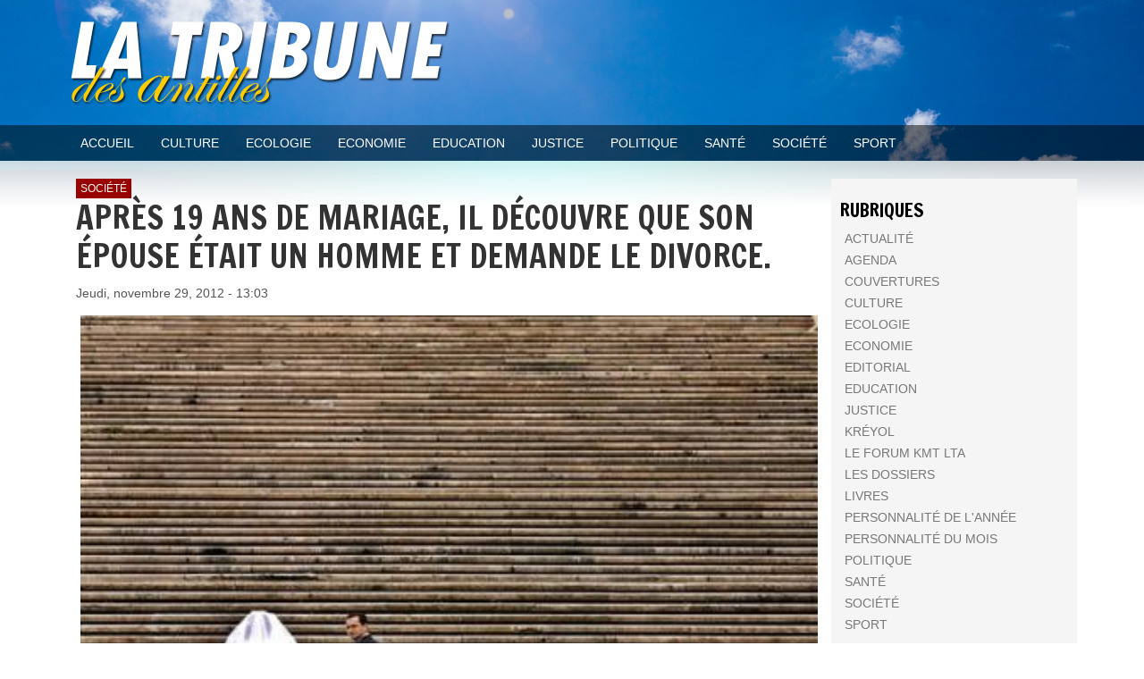

--- FILE ---
content_type: text/html; charset=utf-8
request_url: https://latribunedesantilles.net/article/apres-19-ans-de-mariage-il-decouvre-que-son-epouse-etait-un-homme-et-demande-le-divorce
body_size: 7528
content:
<!-- Template Name: SinglePost Template -->

<!DOCTYPE html>
<html lang="fr" dir="ltr">
<head>
    <meta http-equiv="Content-Type" content="text/html; charset=utf-8" />
<link rel="shortcut icon" href="https://latribunedesantilles.net/sites/default/files/favicon.ico" type="image/vnd.microsoft.icon" />
<meta name="generator" content="Drupal 7 (https://www.drupal.org)" />
<link rel="canonical" href="https://latribunedesantilles.net/article/apres-19-ans-de-mariage-il-decouvre-que-son-epouse-etait-un-homme-et-demande-le-divorce" />
<link rel="shortlink" href="https://latribunedesantilles.net/node/3745" />
<meta property="og:site_name" content="La Tribune des Antilles" />
<meta property="og:type" content="article" />
<meta property="og:url" content="https://latribunedesantilles.net/article/apres-19-ans-de-mariage-il-decouvre-que-son-epouse-etait-un-homme-et-demande-le-divorce" />
<meta property="og:title" content="APRÈS 19 ANS DE MARIAGE, IL DÉCOUVRE QUE SON ÉPOUSE ÉTAIT UN HOMME ET DEMANDE LE DIVORCE." />
<meta property="og:description" content="Marié à 44 ans, il tente de faire annuler son mariage et suit un traitement psychiatrique Marié depuis 19 ans à une jolie Indonésienne, ce Belge ne s&#039;était jamais rendu compte que sa femme avait été opérée. Il tente de faire annuler son mariage." />
<meta property="og:updated_time" content="2012-11-29T13:19:35-04:00" />
<meta property="article:published_time" content="2012-11-29T13:03:30-04:00" />
<meta property="article:modified_time" content="2012-11-29T13:19:35-04:00" />
    <title>APRÈS 19 ANS DE MARIAGE, IL DÉCOUVRE QUE SON ÉPOUSE ÉTAIT UN HOMME ET DEMANDE LE DIVORCE. | La Tribune des Antilles</title>
    <style type="text/css" media="all">
@import url("https://latribunedesantilles.net/modules/system/system.base.css?t9r6ui");
@import url("https://latribunedesantilles.net/modules/system/system.messages.css?t9r6ui");
</style>
<style type="text/css" media="all">
@import url("https://latribunedesantilles.net/modules/field/theme/field.css?t9r6ui");
@import url("https://latribunedesantilles.net/sites/all/modules/fitvids/fitvids.css?t9r6ui");
@import url("https://latribunedesantilles.net/modules/node/node.css?t9r6ui");
@import url("https://latribunedesantilles.net/modules/search/search.css?t9r6ui");
@import url("https://latribunedesantilles.net/modules/user/user.css?t9r6ui");
@import url("https://latribunedesantilles.net/sites/all/modules/views/css/views.css?t9r6ui");
@import url("https://latribunedesantilles.net/sites/all/modules/ckeditor/css/ckeditor.css?t9r6ui");
@import url("https://latribunedesantilles.net/sites/all/modules/media/modules/media_wysiwyg/css/media_wysiwyg.base.css?t9r6ui");
</style>
<style type="text/css" media="all">
@import url("https://latribunedesantilles.net/sites/all/modules/ctools/css/ctools.css?t9r6ui");
@import url("https://latribunedesantilles.net/sites/all/modules/addtoany/addtoany.css?t9r6ui");
</style>
<style type="text/css" media="all">
@import url("https://latribunedesantilles.net/sites/all/themes/latribune/css/system.menus.css?t9r6ui");
@import url("https://latribunedesantilles.net/sites/all/themes/latribune/css/system.theme.css?t9r6ui");
</style>
<style type="text/css" media="all">
@import url("https://latribunedesantilles.net/sites/default/files/css_injector/css_injector_1.css?t9r6ui");
</style>
    <script type="text/javascript" src="https://latribunedesantilles.net/sites/all/modules/jquery_update/replace/jquery/1.12/jquery.min.js?v=1.12.4"></script>
<script type="text/javascript" src="https://latribunedesantilles.net/misc/jquery-extend-3.4.0.js?v=1.12.4"></script>
<script type="text/javascript" src="https://latribunedesantilles.net/misc/jquery-html-prefilter-3.5.0-backport.js?v=1.12.4"></script>
<script type="text/javascript" src="https://latribunedesantilles.net/misc/jquery.once.js?v=1.2"></script>
<script type="text/javascript" src="https://latribunedesantilles.net/misc/drupal.js?t9r6ui"></script>
<script type="text/javascript" src="https://latribunedesantilles.net/sites/all/libraries/fitvids/jquery.fitvids.js?t9r6ui"></script>
<script type="text/javascript" src="https://latribunedesantilles.net/sites/all/modules/jquery_update/js/jquery_browser.js?v=0.0.1"></script>
<script type="text/javascript" src="https://latribunedesantilles.net/sites/all/modules/entityreference/js/entityreference.js?t9r6ui"></script>
<script type="text/javascript" src="https://latribunedesantilles.net/sites/all/modules/fitvids/fitvids.js?t9r6ui"></script>
<script type="text/javascript" src="https://latribunedesantilles.net/sites/default/files/languages/fr_j1rT1sPIgN8JQX1Jm6yL-nZIGbGdn9Twej4qzIoJTA0.js?t9r6ui"></script>
<script type="text/javascript">
<!--//--><![CDATA[//><!--
window.a2a_config=window.a2a_config||{};window.da2a={done:false,html_done:false,script_ready:false,script_load:function(){var a=document.createElement('script'),s=document.getElementsByTagName('script')[0];a.type='text/javascript';a.async=true;a.src='https://static.addtoany.com/menu/page.js';s.parentNode.insertBefore(a,s);da2a.script_load=function(){};},script_onready:function(){da2a.script_ready=true;if(da2a.html_done)da2a.init();},init:function(){for(var i=0,el,target,targets=da2a.targets,length=targets.length;i<length;i++){el=document.getElementById('da2a_'+(i+1));target=targets[i];a2a_config.linkname=target.title;a2a_config.linkurl=target.url;if(el){a2a.init('page',{target:el});el.id='';}da2a.done=true;}da2a.targets=[];}};(function ($){Drupal.behaviors.addToAny = {attach: function (context, settings) {if (context !== document && window.da2a) {if(da2a.script_ready)a2a.init_all();da2a.script_load();}}}})(jQuery);a2a_config.callbacks=a2a_config.callbacks||[];a2a_config.callbacks.push({ready:da2a.script_onready});a2a_config.overlays=a2a_config.overlays||[];a2a_config.templates=a2a_config.templates||{};
//--><!]]>
</script>
<script type="text/javascript">
<!--//--><![CDATA[//><!--
jQuery.extend(Drupal.settings, {"basePath":"\/","pathPrefix":"","setHasJsCookie":0,"ajaxPageState":{"theme":"latribune","theme_token":"Bt536_GefaC5buvwGYorhga40t1baV2iCgrA7MtJIEY","js":{"0":1,"sites\/all\/modules\/jquery_update\/replace\/jquery\/1.12\/jquery.min.js":1,"misc\/jquery-extend-3.4.0.js":1,"misc\/jquery-html-prefilter-3.5.0-backport.js":1,"misc\/jquery.once.js":1,"misc\/drupal.js":1,"sites\/all\/libraries\/fitvids\/jquery.fitvids.js":1,"sites\/all\/modules\/jquery_update\/js\/jquery_browser.js":1,"sites\/all\/modules\/entityreference\/js\/entityreference.js":1,"sites\/all\/modules\/fitvids\/fitvids.js":1,"public:\/\/languages\/fr_j1rT1sPIgN8JQX1Jm6yL-nZIGbGdn9Twej4qzIoJTA0.js":1,"1":1},"css":{"modules\/system\/system.base.css":1,"modules\/system\/system.menus.css":1,"modules\/system\/system.messages.css":1,"modules\/system\/system.theme.css":1,"modules\/field\/theme\/field.css":1,"sites\/all\/modules\/fitvids\/fitvids.css":1,"modules\/node\/node.css":1,"modules\/search\/search.css":1,"modules\/user\/user.css":1,"sites\/all\/modules\/views\/css\/views.css":1,"sites\/all\/modules\/ckeditor\/css\/ckeditor.css":1,"sites\/all\/modules\/media\/modules\/media_wysiwyg\/css\/media_wysiwyg.base.css":1,"sites\/all\/modules\/ctools\/css\/ctools.css":1,"sites\/all\/modules\/addtoany\/addtoany.css":1,"sites\/all\/themes\/latribune\/css\/system.menus.css":1,"sites\/all\/themes\/latribune\/css\/system.theme.css":1,"public:\/\/css_injector\/css_injector_1.css":1}},"fitvids":{"custom_domains":[],"selectors":["body"],"simplifymarkup":true}});
//--><!]]>
</script>
        <script>
    var themeHasJQuery = !!window.jQuery;
</script>
<script type="text/javascript" src="/sites/all/themes/latribune/js/jquery.js?version=1.0.336"></script>
<script>
    window._$ = jQuery.noConflict(themeHasJQuery);
</script>
    <meta name="viewport" content="width=device-width, initial-scale=1.0">
<link rel="stylesheet" href="https://latribunedesantilles.net/sites/all/themes/latribune/css/bootstrap.css?version=1.0.336" media="screen" />
<script type="text/javascript" src="/sites/all/themes/latribune/js/bootstrap.min.js?version=1.0.336"></script>
<!--[if lte IE 9]>
<link rel="stylesheet" type="text/css" href="/sites/all/themes/latribune/css/layout.ie.css" />
<script src="/sites/all/themes/latribune/js/layout.ie.js"></script>
<![endif]-->
<link class="" href='//fonts.googleapis.com/css?family=Francois+One:regular&subset=latin' rel='stylesheet' type='text/css'>
<script type="text/javascript" src="/sites/all/themes/latribune/js/layout.core.js"></script>
    
    
    <link rel="stylesheet" type="text/css" href="https://latribunedesantilles.net/sites/all/themes/latribune/css/style.css?version=1.0.336" media="all" />
    <script type="text/javascript" src="/sites/all/themes/latribune/js/script.js?version=1.0.336"></script>
    <script>
        var themeParam = '';
    </script>
    <script type="text/javascript" src="/sites/all/themes/latribune/js/preview.js"></script>
</head>
<body class="html not-front not-logged-in no-sidebars page-node page-node- page-node-3745 node-type-article bootstrap bd-body-6  bd-pagebackground-70  bd-margins" >

        <header class=" bd-headerarea-1 bd-margins">
        <section class=" bd-section-3 bd-tagstyles bd-custom-image" id="section3" data-section-title="">
    <div class="bd-container-inner bd-margins clearfix">
        <div class=" bd-layoutbox-3 bd-no-margins clearfix">
    <div class="bd-container-inner">
            <a class=" bd-logo-2" href="/">
        <img class=" bd-imagestyles-9" src="https://latribunedesantilles.net/sites/default/files/logo.png" alt="Accueil">
    </a>
	
		    </div>
</div>
    </div>
</section>
	
		<section class=" bd-section-9 bd-tagstyles" id="section9" data-section-title="Section">
    <div class="bd-container-inner bd-margins clearfix">
        <div class=" bd-layoutbox-6 bd-no-margins clearfix">
    <div class="bd-container-inner">
                    <div class="region region-hmenu-1">
            <nav class=" bd-hmenu-1 block block-system block-menu" id="block-system-main-menu"  data-responsive-menu="true" data-responsive-levels="expand on click" data-responsive-type="" data-offcanvas-delay="0ms" data-offcanvas-duration="700ms" data-offcanvas-timing-function="ease">
    
        <div class=" bd-menuoverlay-46 bd-menu-overlay"></div>
        <div class=" bd-responsivemenu-14 collapse-button">
    <div class="bd-container-inner">
        <div class="bd-menuitem-11 ">
            <a  data-toggle="collapse"
                data-target=".bd-hmenu-1 .collapse-button + .navbar-collapse"
                href="#" onclick="return false;">
                    <span>Menu</span>
            </a>
        </div>
    </div>
</div>
        <div class="navbar-collapse collapse ">
        <div class=" bd-horizontalmenu-240 clearfix">
            <div class="bd-container-inner">
                
                                                <ul class=" bd-menu-152 nav nav-pills navbar-left menu"><li class=" bd-menuitem-132 bd-toplevel-item first leaf"><a href="/" title=""><span>Accueil</span></a></li>
<li class=" bd-menuitem-132 bd-toplevel-item leaf"><a href="/rubrique/culture" title=""><span>Culture</span></a></li>
<li class=" bd-menuitem-132 bd-toplevel-item leaf"><a href="/rubrique/ecologie" title=""><span>Ecologie</span></a></li>
<li class=" bd-menuitem-132 bd-toplevel-item leaf"><a href="/rubrique/economie" title=""><span>Economie</span></a></li>
<li class=" bd-menuitem-132 bd-toplevel-item leaf"><a href="/rubrique/education" title=""><span>Education</span></a></li>
<li class=" bd-menuitem-132 bd-toplevel-item leaf"><a href="/rubrique/justice" title=""><span>Justice</span></a></li>
<li class=" bd-menuitem-132 bd-toplevel-item leaf"><a href="/rubrique/politique" title=""><span>Politique</span></a></li>
<li class=" bd-menuitem-132 bd-toplevel-item leaf"><a href="/rubrique/sante" title=""><span>Santé</span></a></li>
<li class=" bd-menuitem-132 bd-toplevel-item leaf"><a href="/rubrique/societe" title=""><span>Société</span></a></li>
<li class=" bd-menuitem-132 bd-toplevel-item last leaf"><a href="/rubrique/sport" title=""><span>Sport</span></a></li>
</ul>
                
            </div>
        </div>
        <div class="bd-menu-close-icon">
    <a href="#" class="bd-icon  bd-icon-50"></a>
</div>
    
        </div>
</nav>        </div>
        </div>
</div>
    </div>
</section>
</header>
	
		<div class=" bd-stretchtobottom-4 bd-stretch-to-bottom" data-control-selector=".bd-contentlayout-6">
<div class="bd-contentlayout-6  bd-sheetstyles   bd-no-margins bd-margins" >
    <div class="bd-container-inner">

        <div class="bd-flex-vertical bd-stretch-inner bd-contentlayout-offset">
            
            <div class="bd-flex-horizontal bd-flex-wide bd-no-margins">
                
                <div class="bd-flex-vertical bd-flex-wide bd-no-margins">
                    

                    <div class=" bd-layoutitemsbox-14 bd-flex-wide bd-no-margins">
    <div class=" bd-content-8 clearfix">
            
         <div class=" bd-blog-1">
            <div class="bd-container-inner">
                
                
                <div class=" bd-grid-4 bd-margins">
                  <div class="container-fluid">
                    <div class="separated-grid row">
                    <!-- Drupal block classes and id_attributes were removed from here to support Themler functionality such as DnD and Blog layout-->
<!-- Drupal block classes and id_attributes were removed from here to support Themler functionality such as DnD and Blog layout-->
                        
                        <div class="separated-item-13 col-md-12 ">
                        
                            <div class="bd-griditem-13">
                                

<div  about="/article/apres-19-ans-de-mariage-il-decouvre-que-son-epouse-etait-un-homme-et-demande-le-divorce" typeof="sioc:Item foaf:Document" class="node node-article node-promoted view-mode-full">
    <div class="row">
    <div class="col-sm-12 ">
      <div class="field field-name-field-rubrique field-type-taxonomy-term-reference field-label-hidden"><div class="field-items"><div class="field-item even"><a href="/rubrique/societe" typeof="skos:Concept" property="rdfs:label skos:prefLabel" datatype="">Société</a></div></div></div><div class="field field-name-title field-type-ds field-label-hidden"><div class="field-items"><div class="field-item even" property="dc:title"><h2>APRÈS 19 ANS DE MARIAGE, IL DÉCOUVRE QUE SON ÉPOUSE ÉTAIT UN HOMME ET DEMANDE LE DIVORCE.</h2></div></div></div><div class="field field-name-post-date field-type-ds field-label-hidden"><div class="field-items"><div class="field-item even">Jeudi, novembre 29, 2012 - 13:03</div></div></div><div class="field field-name-field-intro field-type-text-long field-label-hidden"><div class="field-items"><div class="field-item even"><p><img src="/images/stories/mariage.mur.jpg" title="mariage.mur.jpg" style="float: left; margin: 5px" height="139" width="200" alt="mariage.mur.jpg" /></p>
<p style="text-align: left; margin-top: 0px; margin-right: 0px; margin-bottom: 5px; margin-left: 0px; font: normal normal normal 35px/normal 'Trebuchet MS'">
<span style="font-size: 14pt; color: #800080" class="Apple-style-span"><b>Marié à 44 ans, il tente de faire annuler son mariage et suit un traitement psychiatrique</b></span>
</p>
<p style="text-align: justify; font: normal normal normal 12px/normal Verdana; margin: 0px">
<span style="color: #800080" class="Apple-style-span">Marié depuis 19 ans à une jolie Indonésienne, ce Belge ne s'était jamais rendu compte que sa femme avait été opérée. Il tente de faire annuler son mariage.</span>
</p>
</div></div></div><div class="field field-name-field-texte field-type-text-long field-label-hidden"><div class="field-items"><div class="field-item even"><p style="margin-top: 0px; margin-right: 0px; margin-bottom: 5px; margin-left: 0px; font: normal normal normal 35px/normal 'Trebuchet MS'">
 
</p>
<p style="margin-top: 0px; margin-right: 0px; margin-bottom: 12px; margin-left: 0px; font: normal normal normal 12px/normal Helvetica">
 
</p>
<p style="text-align: justify; margin-top: 0px; margin-right: 0px; margin-bottom: 12px; margin-left: 0px; font: normal normal normal 12px/normal Verdana">
<span style="font-size: 10pt; color: #000000" class="Apple-style-span">Elle était «belle et féminine», «fantastique cuisinière», mais «pas vraiment douée en repassage…». «Maintenant, je comprends pourquoi!», s'exclame Jan, un Belge de 64 ans: après 19 ans de mariage, il vient de découvrir «avec horreur» que sa charmante épouse indonésienne était née homme.</span>
</p>
<p style="text-align: justify; margin-top: 0px; margin-right: 0px; margin-bottom: 12px; margin-left: 0px; font: normal normal normal 12px/normal Verdana">
<span style="font-size: 10pt; color: #000000" class="Apple-style-span">L'histoire d'amour avait pourtant bien commencé, comme l'a raconté Jan au quotidien <a href="http://www.nieuwsblad.be/article/detail.aspx?articleid=DMF20121123_00379526"><b><i>Nieuwsblad</i></b></a><i>.</i> Après deux divorces, cet Anversois fait la connaissance, en 1993, de Monica, la jeune fille au pair de sa sœur. «C'était une femme très attirante, raconte-t-il. Elle était entièrement femme, n'avait aucun trait masculin. Lorsque nous nous sommes engagés dans une relation - elle avait alors 27 ans - je lui ai demandé si elle souhaitait avoir des enfants. Elle a répondu qu'elle n'en voulait pas. J'étais ravi de sa réponse car j'avais alors 44 ans et j'avais déjà quatre enfants.»</span>
</p>
<p style="margin-top: 0px; margin-right: 0px; margin-bottom: 5px; margin-left: 0px; font: normal normal normal 17px/normal 'Trebuchet MS'; color: #333233">
«Il est tout à fait possible de se tromper»
</p>
<p style="text-align: justify; margin-top: 0px; margin-right: 0px; margin-bottom: 12px; margin-left: 0px; font: normal normal normal 12px/normal Verdana">
<span style="font-size: 10pt; color: #000000" class="Apple-style-span">Durant toutes ces années, Jan n'a jamais eu aucune raison de douter du sexe de son épouse: «Je ne me suis jamais posé de questions, confie-t-il. Elle prenait la pilule. Elle faisait tout pour me cacher la vérité. Même durant nos rapports je n'ai rien remarqué». Pour le sexologue Damien Mascret, journaliste au<i> Figaro</i>, «il est tout à fait possible de se tromper». «Même si l'on constate qu'à l'évidence l'aspect extérieur n'est pas tout à fait conforme aux standards, précise-t-il. Mais il a pu mettre cela sur le compte d'une malformation congénitale».</span>
</p>
<p style="text-align: justify; margin-top: 0px; margin-right: 0px; margin-bottom: 12px; margin-left: 0px; font: normal normal normal 12px/normal Verdana">
<span style="font-size: 10pt; color: #000000" class="Apple-style-span">C'est il y a deux ans que la relation a commencé à tanguer: la jeune femme sortait souvent tard le soir, vêtue de tenues plutôt aguicheuses. Des rumeurs circulent sur la véritable identité sexuelle de Monica. La gaffe d'un cousin venu d'Indonésie fait le reste: «Mon monde s'est écroulé en quelques secondes, se souvient le retraité. Je me sens comme si j'avais été violé pendant près de 20 ans». Jan découvre en outre que de nombreuses personnes de son entourage étaient au courant de l'opération que sa femme avait subie…</span>
</p>
<p style="margin-top: 0px; margin-right: 0px; margin-bottom: 5px; margin-left: 0px; font: normal normal normal 17px/normal 'Trebuchet MS'; color: #333233">
Des documents falsifiés
</p>
<p style="text-align: justify; margin-top: 0px; margin-right: 0px; margin-bottom: 12px; margin-left: 0px; font: normal normal normal 12px/normal Verdana">
<span style="color: #333233" class="Apple-style-span">I</span><span style="color: #000000" class="Apple-style-span"><span style="font-size: 10pt" class="Apple-style-span">l a entamé une procédure afin de faire annuler leur mariage. «Cette personne l'a délibérément trompé pendant des années. On peut supposer que les documents qu'elle a utilisés pour obtenir un permis de séjour ont été falsifiés. Les enfants, qui ont vécu pendant des années avec elle, sont dévastés», explique son avocate Liliane Verjauw.</span><br /></span>
</p>
<p style="text-align: justify; margin-top: 0px; margin-right: 0px; margin-bottom: 12px; margin-left: 0px; font: normal normal normal 12px/normal Verdana">
<span style="font-size: 10pt; color: #000000" class="Apple-style-span">Pour l'instant, les deux époux vivent toujours sous le même toit, mais ne s'adressent plus la parole. Le retraité explique vouloir expulser Monica légalement de chez lui. En attendant, il suit un traitement psychiatrique.</span>
</p>
</div></div></div>    </div>
  </div>
</div>


<!-- Needed to activate display suite support on forms -->
                            </div>
                        </div>
                                        </div>
                  </div>
                </div>
                
                 </div>
        </div>
</div>
	
		</div>

                    
                </div>
                
                     <aside class="bd-sidebararea-1-column  bd-flex-vertical bd-flex-fixed ">
                <div class="bd-sidebararea-1 bd-flex-wide  bd-contentlayout-offset">
                    
                                            <div class=" bd-vmenuregion-2 clearfix">
                      <div class="region region-vmenuregion-2">
      <div class="region region-vmenuregion-2">
    
<div class=" bd-vmenu-3 block block-menu" id="block-menu-menu-menu-secondaire" data-responsive-menu="true" data-responsive-levels="expand on click">
    <div class=" bd-block-8 bd-own-margins">
                    <div class=" bd-blockheader bd-tagstyles">
                                <h4>Rubriques</h4>
                            </div>
                <div class=" bd-blockcontent bd-tagstyles shape-only">
            
            <div class=" bd-verticalmenu-1">
                <div class="bd-container-inner">
                                                            <ul class=" bd-menu-1 nav nav-pills menu"><li class=" bd-menuitem-1 first leaf"><a href="/rubrique/actualite" title="Actualité"><span>Actualité</span></a></li>
<li class=" bd-menuitem-1 leaf"><a href="/rubrique/agenda" title="Agenda"><span>Agenda</span></a></li>
<li class=" bd-menuitem-1 leaf"><a href="/rubrique/couvertures" title="Couvertures"><span>Couvertures</span></a></li>
<li class=" bd-menuitem-1 leaf"><a href="/rubrique/culture" title="Culture"><span>Culture</span></a></li>
<li class=" bd-menuitem-1 leaf"><a href="/rubrique/ecologie" title="Ecologie"><span>Ecologie</span></a></li>
<li class=" bd-menuitem-1 leaf"><a href="/rubrique/economie" title="Economie"><span>Economie</span></a></li>
<li class=" bd-menuitem-1 leaf"><a href="/rubrique/editorial" title="Editorial"><span>Editorial</span></a></li>
<li class=" bd-menuitem-1 leaf"><a href="/rubrique/education" title="Education"><span>Education</span></a></li>
<li class=" bd-menuitem-1 leaf"><a href="/rubrique/justice" title=""><span>Justice</span></a></li>
<li class=" bd-menuitem-1 leaf"><a href="/rubrique/kreyol" title="Kréyol"><span>Kréyol</span></a></li>
<li class=" bd-menuitem-1 leaf"><a href="/rubrique/le-forum-kmt-lta" title="Le Forum KMT LTA"><span>Le Forum KMT LTA</span></a></li>
<li class=" bd-menuitem-1 leaf"><a href="/rubrique/les-dossiers" title="Les dossiers"><span>Les dossiers</span></a></li>
<li class=" bd-menuitem-1 leaf"><a href="/rubrique/livres" title="Livres"><span>Livres</span></a></li>
<li class=" bd-menuitem-1 leaf"><a href="/rubrique/personnalite-de-lannee" title="Personnalité de l'année"><span>Personnalité de l'année</span></a></li>
<li class=" bd-menuitem-1 leaf"><a href="/rubrique/personnalite-du-mois" title="Personnalité du mois"><span>Personnalité du mois</span></a></li>
<li class=" bd-menuitem-1 leaf"><a href="/rubrique/politique" title="Politique"><span>Politique</span></a></li>
<li class=" bd-menuitem-1 leaf"><a href="/rubrique/sante" title="Santé"><span>Santé</span></a></li>
<li class=" bd-menuitem-1 leaf"><a href="/rubrique/societe" title="Société"><span>Société</span></a></li>
<li class=" bd-menuitem-1 last leaf"><a href="/rubrique/sport" title="Sport"><span>Sport</span></a></li>
</ul>
                </div>
            </div>
            
        </div>
    </div>
</div>

  </div>
  </div>
                </div>
            	
		            
            <div class=" bd-drupalregion-14">
                <div class="region region-drupalregion-2">
    
<div  class=" bd-block-9 bd-own-margins block block-views" id="block-views-mise-en-avant-block">
        <div class=" bd-blockcontent bd-tagstyles content">
    <div class="view view-mise-en-avant view-id-mise_en_avant view-display-id-block view-dom-id-01a53896aee0a8dc585c51cb5a3c4450">
        
  
  
      <div class="view-content">
        <div class="views-row views-row-1 views-row-odd views-row-first">
    

<div  about="/article/marie-heloise-fille-roy-raphael-confiant" typeof="sioc:Item foaf:Document" class="node node-article view-mode-vignette">
    <div class="row">
    <div class="col-sm-12 ">
      <div class="field field-name-field-rubrique field-type-taxonomy-term-reference field-label-hidden"><div class="field-items"><div class="field-item even"><a href="/rubrique/culture" typeof="skos:Concept" property="rdfs:label skos:prefLabel" datatype="">Culture</a></div></div></div><div class="field field-name-title field-type-ds field-label-hidden"><div class="field-items"><div class="field-item even" property="dc:title"><h2><a href="/article/marie-heloise-fille-roy-raphael-confiant">Marie-Héloïse, fille du Roy - Raphaël Confiant</a></h2></div></div></div><div class="field field-name-field-image field-type-image field-label-hidden"><div class="field-items"><div class="field-item even" rel="og:image rdfs:seeAlso" resource="https://latribunedesantilles.net/sites/default/files/styles/medium/public/d23681.jpg?itok=QhQzG0Eu"><a href="/article/marie-heloise-fille-roy-raphael-confiant"><img typeof="foaf:Image" src="https://latribunedesantilles.net/sites/default/files/styles/medium/public/d23681.jpg?itok=QhQzG0Eu" width="800" height="1171" alt="" /></a></div></div></div>    </div>
  </div>
</div>


<!-- Needed to activate display suite support on forms -->
  </div>
  <div class="views-row views-row-2 views-row-even">
    

<div  about="/article/dictionnaire-neologismes-creoles" typeof="sioc:Item foaf:Document" class="node node-article view-mode-vignette">
    <div class="row">
    <div class="col-sm-12 ">
      <div class="field field-name-field-rubrique field-type-taxonomy-term-reference field-label-hidden"><div class="field-items"><div class="field-item even"><a href="/rubrique/culture" typeof="skos:Concept" property="rdfs:label skos:prefLabel" datatype="">Culture</a></div></div></div><div class="field field-name-title field-type-ds field-label-hidden"><div class="field-items"><div class="field-item even" property="dc:title"><h2><a href="/article/dictionnaire-neologismes-creoles">Dictionnaire des néologismes créoles</a></h2></div></div></div><div class="field field-name-field-image field-type-image field-label-hidden"><div class="field-items"><div class="field-item even" rel="og:image rdfs:seeAlso" resource="https://latribunedesantilles.net/sites/default/files/styles/medium/public/dictionnaire-des-neologismes-creoles.jpg?itok=GHP_dt2E"><a href="/article/dictionnaire-neologismes-creoles"><img typeof="foaf:Image" src="https://latribunedesantilles.net/sites/default/files/styles/medium/public/dictionnaire-des-neologismes-creoles.jpg?itok=GHP_dt2E" width="800" height="1111" alt="" /></a></div></div></div>    </div>
  </div>
</div>


<!-- Needed to activate display suite support on forms -->
  </div>
  <div class="views-row views-row-3 views-row-odd">
    

<div  about="/article/laudace-de-changer-un-new-deal-ecologique-pour-la-martinique-louis-boutrin" typeof="sioc:Item foaf:Document" class="node node-article view-mode-vignette">
    <div class="row">
    <div class="col-sm-12 ">
      <div class="field field-name-field-rubrique field-type-taxonomy-term-reference field-label-hidden"><div class="field-items"><div class="field-item even"><a href="/rubrique/livres" typeof="skos:Concept" property="rdfs:label skos:prefLabel" datatype="">Livres</a></div></div></div><div class="field field-name-title field-type-ds field-label-hidden"><div class="field-items"><div class="field-item even" property="dc:title"><h2><a href="/article/laudace-de-changer-un-new-deal-ecologique-pour-la-martinique-louis-boutrin">L&#039;AUDACE DE CHANGER - UN NEW DEAL ÉCOLOGIQUE POUR LA MARTINIQUE - Louis BOUTRIN</a></h2></div></div></div><div class="field field-name-field-image field-type-image field-label-hidden"><div class="field-items"><div class="field-item even" rel="og:image rdfs:seeAlso" resource="https://latribunedesantilles.net/sites/default/files/styles/medium/public/couv_0.jpg?itok=EeNnusXz"><a href="/article/laudace-de-changer-un-new-deal-ecologique-pour-la-martinique-louis-boutrin"><img typeof="foaf:Image" src="https://latribunedesantilles.net/sites/default/files/styles/medium/public/couv_0.jpg?itok=EeNnusXz" width="800" height="1173" alt="" /></a></div></div></div>    </div>
  </div>
</div>


<!-- Needed to activate display suite support on forms -->
  </div>
  <div class="views-row views-row-4 views-row-even">
    

<div  about="/article/lta-ndeg51-special-chlordecone" typeof="sioc:Item foaf:Document" class="node node-article node-promoted view-mode-vignette">
    <div class="row">
    <div class="col-sm-12 ">
      <div class="field field-name-field-rubrique field-type-taxonomy-term-reference field-label-hidden"><div class="field-items"><div class="field-item even"><a href="/rubrique/les-dossiers" typeof="skos:Concept" property="rdfs:label skos:prefLabel" datatype="">Les dossiers</a></div></div></div><div class="field field-name-title field-type-ds field-label-hidden"><div class="field-items"><div class="field-item even" property="dc:title"><h2><a href="/article/lta-ndeg51-special-chlordecone">LTA n°51 - Spécial Chlordecone</a></h2></div></div></div><div class="field field-name-field-image field-type-image field-label-hidden"><div class="field-items"><div class="field-item even" rel="og:image rdfs:seeAlso" resource="https://latribunedesantilles.net/sites/default/files/styles/medium/public/lta_51.jpg?itok=feZO4fH5"><a href="/article/lta-ndeg51-special-chlordecone"><img typeof="foaf:Image" src="https://latribunedesantilles.net/sites/default/files/styles/medium/public/lta_51.jpg?itok=feZO4fH5" width="800" height="1132" alt="" /></a></div></div></div>    </div>
  </div>
</div>


<!-- Needed to activate display suite support on forms -->
  </div>
  <div class="views-row views-row-5 views-row-odd">
    

<div  about="/article/lta-ndeg52-dossier-seisme" typeof="sioc:Item foaf:Document" class="node node-article node-promoted view-mode-vignette">
    <div class="row">
    <div class="col-sm-12 ">
      <div class="field field-name-field-rubrique field-type-taxonomy-term-reference field-label-hidden"><div class="field-items"><div class="field-item even"><a href="/rubrique/les-dossiers" typeof="skos:Concept" property="rdfs:label skos:prefLabel" datatype="">Les dossiers</a></div></div></div><div class="field field-name-title field-type-ds field-label-hidden"><div class="field-items"><div class="field-item even" property="dc:title"><h2><a href="/article/lta-ndeg52-dossier-seisme">LTA n°52 - Dossier Séisme</a></h2></div></div></div><div class="field field-name-field-image field-type-image field-label-hidden"><div class="field-items"><div class="field-item even" rel="og:image rdfs:seeAlso" resource="https://latribunedesantilles.net/sites/default/files/styles/medium/public/lta_52_dossier_seisme.jpg?itok=an9UTHI0"><a href="/article/lta-ndeg52-dossier-seisme"><img typeof="foaf:Image" src="https://latribunedesantilles.net/sites/default/files/styles/medium/public/lta_52_dossier_seisme.jpg?itok=an9UTHI0" width="800" height="1132" alt="" /></a></div></div></div>    </div>
  </div>
</div>


<!-- Needed to activate display suite support on forms -->
  </div>
  <div class="views-row views-row-6 views-row-even views-row-last">
    

<div  about="/article/lta-ndeg53-dossier-seisme" typeof="sioc:Item foaf:Document" class="node node-article node-promoted view-mode-vignette">
    <div class="row">
    <div class="col-sm-12 ">
      <div class="field field-name-field-rubrique field-type-taxonomy-term-reference field-label-hidden"><div class="field-items"><div class="field-item even"><a href="/rubrique/les-dossiers" typeof="skos:Concept" property="rdfs:label skos:prefLabel" datatype="">Les dossiers</a></div></div></div><div class="field field-name-title field-type-ds field-label-hidden"><div class="field-items"><div class="field-item even" property="dc:title"><h2><a href="/article/lta-ndeg53-dossier-seisme">LTA n°53 - Dossier Séisme</a></h2></div></div></div><div class="field field-name-field-image field-type-image field-label-hidden"><div class="field-items"><div class="field-item even" rel="og:image rdfs:seeAlso" resource="https://latribunedesantilles.net/sites/default/files/styles/medium/public/lta_53_dossier_seisme.jpg?itok=6Bd02Ufg"><a href="/article/lta-ndeg53-dossier-seisme"><img typeof="foaf:Image" src="https://latribunedesantilles.net/sites/default/files/styles/medium/public/lta_53_dossier_seisme.jpg?itok=6Bd02Ufg" width="800" height="1151" alt="" /></a></div></div></div>    </div>
  </div>
</div>


<!-- Needed to activate display suite support on forms -->
  </div>
    </div>
  
  
  
  
  
  
</div></div>
</div>  </div>            </div>
            
                                    
                </div>
            </aside>
                    </div>
            
        </div>

    </div>
</div></div>
	
		<footer class=" bd-footerarea-1 bd-margins">
        <section class=" bd-section-2 bd-tagstyles" id="section2" data-section-title="">
    <div class="bd-container-inner bd-margins clearfix">
        <div class=" bd-layoutbox-7 bd-no-margins clearfix">
    <div class="bd-container-inner">
                    
            <div class=" bd-drupalregion-4">
                <div class="region region-drupalregion-3">
    
<div  class=" bd-block-4 bd-own-margins block block-block" id="block-block-1">
        <div class=" bd-blockcontent bd-tagstyles content">
    <p>
	<a href="/rss.xml">Flux RSS</a></p>
<p>
	<a href="https://eclipsecreation.net">Création de site Internet en Martinique</a></p>
</div>
</div>  </div>            </div>
            
                </div>
</div>
	
		






	
		<div class=" bd-layoutbox-9 bd-no-margins clearfix">
    <div class="bd-container-inner">
            </div>
</div>
    </div>
</section>
</footer>
	
		<div data-smooth-scroll data-animation-time="250" class=" bd-smoothscroll-3"><a href="#" class=" bd-backtotop-1 ">
    <span class="bd-icon-80 bd-icon "></span>
</a></div>
    <script type="text/javascript">
<!--//--><![CDATA[//><!--
da2a.targets=[
{title:"APR\u00c8S 19 ANS DE MARIAGE, IL D\u00c9COUVRE QUE SON \u00c9POUSE \u00c9TAIT UN HOMME ET DEMANDE LE DIVORCE.",url:"https:\/\/latribunedesantilles.net\/article\/apres-19-ans-de-mariage-il-decouvre-que-son-epouse-etait-un-homme-et-demande-le-divorce"},
{title:"Marie-H\u00e9lo\u00efse, fille du Roy - Rapha\u00ebl Confiant",url:"https:\/\/latribunedesantilles.net\/article\/marie-heloise-fille-roy-raphael-confiant"},
{title:"Dictionnaire des n\u00e9ologismes cr\u00e9oles",url:"https:\/\/latribunedesantilles.net\/article\/dictionnaire-neologismes-creoles"},
{title:"L\u0027AUDACE DE CHANGER - UN NEW DEAL \u00c9COLOGIQUE POUR LA MARTINIQUE - Louis BOUTRIN",url:"https:\/\/latribunedesantilles.net\/article\/laudace-de-changer-un-new-deal-ecologique-pour-la-martinique-louis-boutrin"},
{title:"LTA n\u00b051 - Sp\u00e9cial Chlordecone",url:"https:\/\/latribunedesantilles.net\/article\/lta-ndeg51-special-chlordecone"},
{title:"LTA n\u00b052 - Dossier S\u00e9isme",url:"https:\/\/latribunedesantilles.net\/article\/lta-ndeg52-dossier-seisme"},
{title:"LTA n\u00b053 - Dossier S\u00e9isme",url:"https:\/\/latribunedesantilles.net\/article\/lta-ndeg53-dossier-seisme"}];
da2a.html_done=true;if(da2a.script_ready&&!da2a.done)da2a.init();da2a.script_load();
//--><!]]>
</script>
</body>
</html>

--- FILE ---
content_type: text/css
request_url: https://latribunedesantilles.net/sites/all/themes/latribune/css/style.css?version=1.0.336
body_size: 48510
content:
#marker-start-L3N0eWxlLmNzcw.Lw {}
html {
  height: 100%;
  overflow: auto;
}
body {
  height: auto;
  min-height: 100%;
  overflow: hidden;
  position: relative;
}
p {
  word-wrap: break-word;
}
a {
  color: #990000;
}
a:hover {
  text-decoration: none;
}
h6 {
  line-height: 25.71428572px;
  font-size: 18px;
}
h6 a:hover {
  text-decoration: none;
}
h5 {
  line-height: 28.57142858px;
  font-size: 20px;
}
h5 a:hover {
  text-decoration: none;
}
h4 {
  line-height: 34.2857143px;
  font-size: 24px;
}
h4 a:hover {
  text-decoration: none;
}
h3 {
  line-height: 28.8px;
  font-size: 24px;
  margin-top: 0;
  color: #555555;
}
h3 a {
  color: #333333;
}
h3 a:hover {
  text-decoration: none;
  color: #4d0000;
}
h2 {
  line-height: 43.2px;
  text-decoration: none;
  font-size: 36px;
  text-transform: uppercase;
  margin-top: 0px;
  color: #333333;
}
h2 a {
  color: #333333;
}
h2 a:hover {
  text-decoration: none;
  color: #4d0000;
}
h1 {
  line-height: 85.71428574px;
  font-size: 60px;
  color: #000000;
}
h1 a:hover {
  text-decoration: none;
}
/* system.base.cc for fieldset height */
html.js fieldset.collapsed {
  height: auto;
}
/* Webform module for checkbox & radio classes */
table .checkbox,
table .radio {
  display: table-cell;
}
select,
textarea,
input[type="text"],
input[type="password"],
input[type="datetime"],
input[type="datetime-local"],
input[type="date"],
input[type="month"],
input[type="time"],
input[type="week"],
input[type="number"],
input[type="email"],
input[type="url"],
input[type="search"],
input[type="tel"],
input[type="color"] {
  display: block;
  width: 100%;
  height: 34px;
  padding: 6px 12px;
  font-size: 14px;
  line-height: 1.42857143;
  color: #777777;
  background-color: #ffffff;
  background-image: none;
  border: 1px solid #cccccc;
  border-radius: 4px;
  -webkit-box-shadow: inset 0 1px 1px rgba(0, 0, 0, 0.075);
  box-shadow: inset 0 1px 1px rgba(0, 0, 0, 0.075);
  -webkit-transition: border-color ease-in-out .15s, box-shadow ease-in-out .15s;
  transition: border-color ease-in-out .15s, box-shadow ease-in-out .15s;
}
select:focus,
textarea:focus,
input[type="text"]:focus,
input[type="password"]:focus,
input[type="datetime"]:focus,
input[type="datetime-local"]:focus,
input[type="date"]:focus,
input[type="month"]:focus,
input[type="time"]:focus,
input[type="week"]:focus,
input[type="number"]:focus,
input[type="email"]:focus,
input[type="url"]:focus,
input[type="search"]:focus,
input[type="tel"]:focus,
input[type="color"]:focus {
  border-color: #66afe9;
  outline: 0;
  -webkit-box-shadow: inset 0 1px 1px rgba(0,0,0,.075), 0 0 8px rgba(102, 175, 233, 0.6);
  box-shadow: inset 0 1px 1px rgba(0,0,0,.075), 0 0 8px rgba(102, 175, 233, 0.6);
}
select::-moz-placeholder,
textarea::-moz-placeholder,
input[type="text"]::-moz-placeholder,
input[type="password"]::-moz-placeholder,
input[type="datetime"]::-moz-placeholder,
input[type="datetime-local"]::-moz-placeholder,
input[type="date"]::-moz-placeholder,
input[type="month"]::-moz-placeholder,
input[type="time"]::-moz-placeholder,
input[type="week"]::-moz-placeholder,
input[type="number"]::-moz-placeholder,
input[type="email"]::-moz-placeholder,
input[type="url"]::-moz-placeholder,
input[type="search"]::-moz-placeholder,
input[type="tel"]::-moz-placeholder,
input[type="color"]::-moz-placeholder {
  color: #dddddd;
  opacity: 1;
}
select:-ms-input-placeholder,
textarea:-ms-input-placeholder,
input[type="text"]:-ms-input-placeholder,
input[type="password"]:-ms-input-placeholder,
input[type="datetime"]:-ms-input-placeholder,
input[type="datetime-local"]:-ms-input-placeholder,
input[type="date"]:-ms-input-placeholder,
input[type="month"]:-ms-input-placeholder,
input[type="time"]:-ms-input-placeholder,
input[type="week"]:-ms-input-placeholder,
input[type="number"]:-ms-input-placeholder,
input[type="email"]:-ms-input-placeholder,
input[type="url"]:-ms-input-placeholder,
input[type="search"]:-ms-input-placeholder,
input[type="tel"]:-ms-input-placeholder,
input[type="color"]:-ms-input-placeholder {
  color: #dddddd;
}
select::-webkit-input-placeholder,
textarea::-webkit-input-placeholder,
input[type="text"]::-webkit-input-placeholder,
input[type="password"]::-webkit-input-placeholder,
input[type="datetime"]::-webkit-input-placeholder,
input[type="datetime-local"]::-webkit-input-placeholder,
input[type="date"]::-webkit-input-placeholder,
input[type="month"]::-webkit-input-placeholder,
input[type="time"]::-webkit-input-placeholder,
input[type="week"]::-webkit-input-placeholder,
input[type="number"]::-webkit-input-placeholder,
input[type="email"]::-webkit-input-placeholder,
input[type="url"]::-webkit-input-placeholder,
input[type="search"]::-webkit-input-placeholder,
input[type="tel"]::-webkit-input-placeholder,
input[type="color"]::-webkit-input-placeholder {
  color: #dddddd;
}
select[disabled],
textarea[disabled],
input[type="text"][disabled],
input[type="password"][disabled],
input[type="datetime"][disabled],
input[type="datetime-local"][disabled],
input[type="date"][disabled],
input[type="month"][disabled],
input[type="time"][disabled],
input[type="week"][disabled],
input[type="number"][disabled],
input[type="email"][disabled],
input[type="url"][disabled],
input[type="search"][disabled],
input[type="tel"][disabled],
input[type="color"][disabled],
select[readonly],
textarea[readonly],
input[type="text"][readonly],
input[type="password"][readonly],
input[type="datetime"][readonly],
input[type="datetime-local"][readonly],
input[type="date"][readonly],
input[type="month"][readonly],
input[type="time"][readonly],
input[type="week"][readonly],
input[type="number"][readonly],
input[type="email"][readonly],
input[type="url"][readonly],
input[type="search"][readonly],
input[type="tel"][readonly],
input[type="color"][readonly],
fieldset[disabled] select,
fieldset[disabled] textarea,
fieldset[disabled] input[type="text"],
fieldset[disabled] input[type="password"],
fieldset[disabled] input[type="datetime"],
fieldset[disabled] input[type="datetime-local"],
fieldset[disabled] input[type="date"],
fieldset[disabled] input[type="month"],
fieldset[disabled] input[type="time"],
fieldset[disabled] input[type="week"],
fieldset[disabled] input[type="number"],
fieldset[disabled] input[type="email"],
fieldset[disabled] input[type="url"],
fieldset[disabled] input[type="search"],
fieldset[disabled] input[type="tel"],
fieldset[disabled] input[type="color"] {
  cursor: not-allowed;
  background-color: #f5f5f5;
  opacity: 1;
}
textarea,
select[multiple] {
  height: auto;
}
input[type="text"].input-sm,
input[type="password"].input-sm,
input[type="datetime"].input-sm,
input[type="datetime-local"].input-sm,
input[type="date"].input-sm,
input[type="month"].input-sm,
input[type="time"].input-sm,
input[type="week"].input-sm,
input[type="number"].input-sm,
input[type="email"].input-sm,
input[type="url"].input-sm,
input[type="search"].input-sm,
input[type="tel"].input-sm,
input[type="color"].input-sm {
  height: 30px;
  padding: 5px 10px;
  font-size: 12px;
  line-height: 1.5;
  border-radius: 3px;
}
input[type="text"].input-lg,
input[type="password"].input-lg,
input[type="datetime"].input-lg,
input[type="datetime-local"].input-lg,
input[type="date"].input-lg,
input[type="month"].input-lg,
input[type="time"].input-lg,
input[type="week"].input-lg,
input[type="number"].input-lg,
input[type="email"].input-lg,
input[type="url"].input-lg,
input[type="search"].input-lg,
input[type="tel"].input-lg,
input[type="color"].input-lg {
  height: 46px;
  padding: 10px 16px;
  font-size: 18px;
  line-height: 1.33;
  border-radius: 6px;
}
.bd-containerinner-1 {
  padding-left: 20px;
  padding-right: 20px;
}
@media (max-width: 767px) {
  .bd-containerinner-1 {
    padding-left: 10px;
    padding-right: 10px;
  }
}
.bd-container-inner {
  margin-left: auto;
  margin-right: auto;
}
@media (max-width: 767px) {
  .bd-container-inner {
    max-width: none;
  }
}
@media (min-width: 768px) {
  .bd-container-inner {
    max-width: 750px;
  }
}
@media (min-width: 992px) {
  .bd-container-inner {
    max-width: 970px;
  }
}
@media (min-width: 1200px) {
  .bd-container-inner {
    max-width: 1170px;
  }
}
.bd-container-inner {
  position: relative;
}
.bd-container-inner,
.bd-page-width .bd-background-width > .bd-container-inner {
  height: 100%;
}
.bd-slider .bd-left-button,
.bd-slider .bd-right-button,
.bd-margins > p,
.bd-margins > div:not(.bd-own-margins) > p,
.bd-margins > h1,
.bd-margins > div:not(.bd-own-margins) > h1,
.bd-margins > h2,
.bd-margins > div:not(.bd-own-margins) > h2,
.bd-margins > h3,
.bd-margins > div:not(.bd-own-margins) > h3,
.bd-margins > h4,
.bd-margins > div:not(.bd-own-margins) > h4,
.bd-margins > h5,
.bd-margins > div:not(.bd-own-margins) > h5,
.bd-margins > h6,
.bd-margins > div:not(.bd-own-margins) > h6,
.bd-margins > img,
.bd-margins > div:not(.bd-own-margins) > img,
.bd-margins > ul,
.bd-margins > div:not(.bd-own-margins) > ul,
.bd-margins > ol,
.bd-margins > div:not(.bd-own-margins) > ol,
.bd-margins > .bd-own-margins,
.bd-margins > div > .bd-own-margins,
.bd-margins > div:not(.bd-own-margins) > .bd-container-inner > *:not(.bd-no-margins):not(section),
.bd-margins > div:not(.bd-own-margins) > .bd-container-inner > .bd-no-margins > .bd-container-inner > *:not(.bd-no-margins):not(section),
.bd-margins > div:not(.bd-own-margins) > div:not(.bd-own-margins) > .bd-container-inner > *:not(.bd-no-margins):not(section),
.bd-margins > div:not(.bd-own-margins) > div:not(.bd-own-margins) > .bd-container-inner > .bd-no-margins > .bd-container-inner > *:not(.bd-no-margins):not(section),
.bd-margins > div:not(.bd-own-margins) > div:not(.bd-own-margins) > .bd-no-margins > .bd-container-inner > *:not(.bd-no-margins):not(section) {
  margin-left: 20px;
  margin-right: 20px;
}
/* Content & Sidebars */
.bd-sheetstyles:not(.bd-page-width) .bd-contentlayout-offset > aside:not(.bd-no-margins),
.bd-sheetstyles.bd-page-width .bd-contentlayout-offset > aside:not(.bd-no-margins) > .bd-margins,
div:not(.bd-sheetstyles).bd-page-width .bd-contentlayout-offset section:not(.bd-no-margins),
.bd-sheetstyles:not(.bd-page-width) > .bd-contentlayout-offset > *:not(aside) section:not(.bd-no-margins),
.bd-sheetstyles:not(.bd-page-width) .bd-contentlayout-offset > section:not(.bd-no-margins) {
  margin-left: -20px;
  margin-right: -20px;
}
.bd-container-inner-wrapper {
  position: relative;
  width: 100%;
  height: 100%;
}
#marker-end-L3N0eWxlLmNzcw.Lw {}
#marker-start-L3N0eWxlLmNzcw.L3RlbXBsYXRlcy9ibG9nVGVtcGxhdGU {}
.bd-body-5 {
  position: relative;
}
#marker-end-L3N0eWxlLmNzcw.L3RlbXBsYXRlcy9ibG9nVGVtcGxhdGU {}
#marker-start-L3N0eWxlLmNzcw.L3RlbXBsYXRlcy9kZWZhdWx0 {}
.bd-pagebackground-37 {
  background-attachment: scroll;
  background-repeat: no-repeat;
  background-image: url(../images/02a1b56629ea89c5c3408bcfaf123fd5_background.jpg);
  background-position: center top;
  background-size: cover;
}
#marker-end-L3N0eWxlLmNzcw.L3RlbXBsYXRlcy9kZWZhdWx0 {}
#marker-start-L3N0eWxlLmNzcw.L3RlbXBsYXRlcy9ob21l {}
.bd-body-1 {
  position: relative;
}
#marker-end-L3N0eWxlLmNzcw.L3RlbXBsYXRlcy9ob21l {}
#marker-start-L3N0eWxlLmNzcw.L3RlbXBsYXRlcy9wYWdlVGVtcGxhdGU {}
.bd-body-4 {
  position: relative;
}
.bd-pagebackground-55 {
  background-attachment: scroll;
  background-repeat: no-repeat;
  background-image: url(../images/816c78801b269f2df55834d6e4531f5a_background.jpg);
  background-position: center top;
  background-size: cover;
}
#marker-end-L3N0eWxlLmNzcw.L3RlbXBsYXRlcy9wYWdlVGVtcGxhdGU {}
#marker-start-L3N0eWxlLmNzcw.L3RlbXBsYXRlcy9zaW5nbGVQb3N0VGVtcGxhdGU {}
.bd-body-6 {
  position: relative;
}
.bd-pagebackground-70 {
  background-attachment: scroll;
  background-repeat: no-repeat;
  background-image: url(../images/838b78043ccc6bd182f99f54039389e2_background.jpg);
  background-position: center top;
  background-size: cover;
}
#marker-end-L3N0eWxlLmNzcw.L3RlbXBsYXRlcy9zaW5nbGVQb3N0VGVtcGxhdGU {}
#marker-start-L3N0eWxlLmNzcw.L3RlbXBsYXRlcy90ZW1wbGF0ZTQwNA {}
#marker-end-L3N0eWxlLmNzcw.L3RlbXBsYXRlcy90ZW1wbGF0ZTQwNA {}
#marker-start-L3N0eWxlLmNzcw.L3Byb3RvdHlwZXMvQWZmaXhDb3JlQ29tbW9u {}
[data-affix].affix {
  height: auto;
}
@media (min-width: 1200px) {
  [data-affix][data-enable-lg] + .bd-affix-fake {
    display: block;
  }
}
@media (min-width: 992px) and (max-width: 1199px) {
  [data-affix][data-enable-md] + .bd-affix-fake {
    display: block;
  }
}
@media (min-width: 768px) and (max-width: 991px) {
  [data-affix][data-enable-sm] + .bd-affix-fake {
    display: block;
  }
}
@media (max-width: 767px) {
  [data-affix][data-enable-xs] + .bd-affix-fake {
    display: block;
  }
}
.bd-affix-fake {
  display: none;
}
#marker-end-L3N0eWxlLmNzcw.L3Byb3RvdHlwZXMvQWZmaXhDb3JlQ29tbW9u {}
#marker-start-L3N0eWxlLmNzcw.L3Byb3RvdHlwZXMvQWxlcnRzTWl4aW4 {}
#marker-end-L3N0eWxlLmNzcw.L3Byb3RvdHlwZXMvQWxlcnRzTWl4aW4 {}
#marker-start-L3N0eWxlLmNzcw.L3Byb3RvdHlwZXMvQW5pbWF0aW9uQ29yZUNvbW1vbg {}
/*!
Animate.css - http://daneden.me/animate
Licensed under the MIT license - http://opensource.org/licenses/MIT
Copyright (c) 2015 Daniel Eden
*/
.animated {
  -webkit-animation-duration: 1s;
  animation-duration: 1s;
  -webkit-animation-fill-mode: both;
  animation-fill-mode: both;
}
.animated.infinite {
  -webkit-animation-iteration-count: infinite;
  animation-iteration-count: infinite;
}
.animated.hinge {
  -webkit-animation-duration: 2s;
  animation-duration: 2s;
}
@-webkit-keyframes bounce {
  0%,
  20%,
  53%,
  80%,
  100% {
    -webkit-transition-timing-function: cubic-bezier(0.215, 0.61, 0.355, 1);
    transition-timing-function: cubic-bezier(0.215, 0.61, 0.355, 1);
    -webkit-transform: translate3d(0, 0, 0);
    transform: translate3d(0, 0, 0);
  }
  40%,
  43% {
    -webkit-transition-timing-function: cubic-bezier(0.755, 0.05, 0.855, 0.06);
    transition-timing-function: cubic-bezier(0.755, 0.05, 0.855, 0.06);
    -webkit-transform: translate3d(0, -30px, 0);
    transform: translate3d(0, -30px, 0);
  }
  70% {
    -webkit-transition-timing-function: cubic-bezier(0.755, 0.05, 0.855, 0.06);
    transition-timing-function: cubic-bezier(0.755, 0.05, 0.855, 0.06);
    -webkit-transform: translate3d(0, -15px, 0);
    transform: translate3d(0, -15px, 0);
  }
  90% {
    -webkit-transform: translate3d(0, -4px, 0);
    transform: translate3d(0, -4px, 0);
  }
}
@keyframes bounce {
  0%,
  20%,
  53%,
  80%,
  100% {
    -webkit-transition-timing-function: cubic-bezier(0.215, 0.61, 0.355, 1);
    transition-timing-function: cubic-bezier(0.215, 0.61, 0.355, 1);
    -webkit-transform: translate3d(0, 0, 0);
    -ms-transform: translate3d(0, 0, 0);
    transform: translate3d(0, 0, 0);
  }
  40%,
  43% {
    -webkit-transition-timing-function: cubic-bezier(0.755, 0.05, 0.855, 0.06);
    transition-timing-function: cubic-bezier(0.755, 0.05, 0.855, 0.06);
    -webkit-transform: translate3d(0, -30px, 0);
    -ms-transform: translate3d(0, -30px, 0);
    transform: translate3d(0, -30px, 0);
  }
  70% {
    -webkit-transition-timing-function: cubic-bezier(0.755, 0.05, 0.855, 0.06);
    transition-timing-function: cubic-bezier(0.755, 0.05, 0.855, 0.06);
    -webkit-transform: translate3d(0, -15px, 0);
    -ms-transform: translate3d(0, -15px, 0);
    transform: translate3d(0, -15px, 0);
  }
  90% {
    -webkit-transform: translate3d(0, -4px, 0);
    -ms-transform: translate3d(0, -4px, 0);
    transform: translate3d(0, -4px, 0);
  }
}
.bounce {
  -webkit-animation-name: bounce;
  animation-name: bounce;
  -webkit-transform-origin: center bottom;
  -ms-transform-origin: center bottom;
  transform-origin: center bottom;
}
@-webkit-keyframes flash {
  0%,
  50%,
  100% {
    opacity: 1;
  }
  25%,
  75% {
    opacity: 0;
  }
}
@keyframes flash {
  0%,
  50%,
  100% {
    opacity: 1;
  }
  25%,
  75% {
    opacity: 0;
  }
}
.flash {
  -webkit-animation-name: flash;
  animation-name: flash;
}
/* originally authored by Nick Pettit - https://github.com/nickpettit/glide */
@-webkit-keyframes pulse {
  0% {
    -webkit-transform: scale3d(1, 1, 1);
    transform: scale3d(1, 1, 1);
  }
  50% {
    -webkit-transform: scale3d(1.05, 1.05, 1.05);
    transform: scale3d(1.05, 1.05, 1.05);
  }
  100% {
    -webkit-transform: scale3d(1, 1, 1);
    transform: scale3d(1, 1, 1);
  }
}
@keyframes pulse {
  0% {
    -webkit-transform: scale3d(1, 1, 1);
    -ms-transform: scale3d(1, 1, 1);
    transform: scale3d(1, 1, 1);
  }
  50% {
    -webkit-transform: scale3d(1.05, 1.05, 1.05);
    -ms-transform: scale3d(1.05, 1.05, 1.05);
    transform: scale3d(1.05, 1.05, 1.05);
  }
  100% {
    -webkit-transform: scale3d(1, 1, 1);
    -ms-transform: scale3d(1, 1, 1);
    transform: scale3d(1, 1, 1);
  }
}
.pulse {
  -webkit-animation-name: pulse;
  animation-name: pulse;
}
@-webkit-keyframes rubberBand {
  0% {
    -webkit-transform: scale3d(1, 1, 1);
    transform: scale3d(1, 1, 1);
  }
  30% {
    -webkit-transform: scale3d(1.25, 0.75, 1);
    transform: scale3d(1.25, 0.75, 1);
  }
  40% {
    -webkit-transform: scale3d(0.75, 1.25, 1);
    transform: scale3d(0.75, 1.25, 1);
  }
  50% {
    -webkit-transform: scale3d(1.15, 0.85, 1);
    transform: scale3d(1.15, 0.85, 1);
  }
  65% {
    -webkit-transform: scale3d(0.95, 1.05, 1);
    transform: scale3d(0.95, 1.05, 1);
  }
  75% {
    -webkit-transform: scale3d(1.05, 0.95, 1);
    transform: scale3d(1.05, 0.95, 1);
  }
  100% {
    -webkit-transform: scale3d(1, 1, 1);
    transform: scale3d(1, 1, 1);
  }
}
@keyframes rubberBand {
  0% {
    -webkit-transform: scale3d(1, 1, 1);
    -ms-transform: scale3d(1, 1, 1);
    transform: scale3d(1, 1, 1);
  }
  30% {
    -webkit-transform: scale3d(1.25, 0.75, 1);
    -ms-transform: scale3d(1.25, 0.75, 1);
    transform: scale3d(1.25, 0.75, 1);
  }
  40% {
    -webkit-transform: scale3d(0.75, 1.25, 1);
    -ms-transform: scale3d(0.75, 1.25, 1);
    transform: scale3d(0.75, 1.25, 1);
  }
  50% {
    -webkit-transform: scale3d(1.15, 0.85, 1);
    -ms-transform: scale3d(1.15, 0.85, 1);
    transform: scale3d(1.15, 0.85, 1);
  }
  65% {
    -webkit-transform: scale3d(0.95, 1.05, 1);
    -ms-transform: scale3d(0.95, 1.05, 1);
    transform: scale3d(0.95, 1.05, 1);
  }
  75% {
    -webkit-transform: scale3d(1.05, 0.95, 1);
    -ms-transform: scale3d(1.05, 0.95, 1);
    transform: scale3d(1.05, 0.95, 1);
  }
  100% {
    -webkit-transform: scale3d(1, 1, 1);
    -ms-transform: scale3d(1, 1, 1);
    transform: scale3d(1, 1, 1);
  }
}
.rubberBand {
  -webkit-animation-name: rubberBand;
  animation-name: rubberBand;
}
@-webkit-keyframes shake {
  0%,
  100% {
    -webkit-transform: translate3d(0, 0, 0);
    transform: translate3d(0, 0, 0);
  }
  10%,
  30%,
  50%,
  70%,
  90% {
    -webkit-transform: translate3d(-10px, 0, 0);
    transform: translate3d(-10px, 0, 0);
  }
  20%,
  40%,
  60%,
  80% {
    -webkit-transform: translate3d(10px, 0, 0);
    transform: translate3d(10px, 0, 0);
  }
}
@keyframes shake {
  0%,
  100% {
    -webkit-transform: translate3d(0, 0, 0);
    -ms-transform: translate3d(0, 0, 0);
    transform: translate3d(0, 0, 0);
  }
  10%,
  30%,
  50%,
  70%,
  90% {
    -webkit-transform: translate3d(-10px, 0, 0);
    -ms-transform: translate3d(-10px, 0, 0);
    transform: translate3d(-10px, 0, 0);
  }
  20%,
  40%,
  60%,
  80% {
    -webkit-transform: translate3d(10px, 0, 0);
    -ms-transform: translate3d(10px, 0, 0);
    transform: translate3d(10px, 0, 0);
  }
}
.shake {
  -webkit-animation-name: shake;
  animation-name: shake;
}
@-webkit-keyframes swing {
  20% {
    -webkit-transform: rotate3d(0, 0, 1, 15deg);
    transform: rotate3d(0, 0, 1, 15deg);
  }
  40% {
    -webkit-transform: rotate3d(0, 0, 1, -10deg);
    transform: rotate3d(0, 0, 1, -10deg);
  }
  60% {
    -webkit-transform: rotate3d(0, 0, 1, 5deg);
    transform: rotate3d(0, 0, 1, 5deg);
  }
  80% {
    -webkit-transform: rotate3d(0, 0, 1, -5deg);
    transform: rotate3d(0, 0, 1, -5deg);
  }
  100% {
    -webkit-transform: rotate3d(0, 0, 1, 0deg);
    transform: rotate3d(0, 0, 1, 0deg);
  }
}
@keyframes swing {
  20% {
    -webkit-transform: rotate3d(0, 0, 1, 15deg);
    -ms-transform: rotate3d(0, 0, 1, 15deg);
    transform: rotate3d(0, 0, 1, 15deg);
  }
  40% {
    -webkit-transform: rotate3d(0, 0, 1, -10deg);
    -ms-transform: rotate3d(0, 0, 1, -10deg);
    transform: rotate3d(0, 0, 1, -10deg);
  }
  60% {
    -webkit-transform: rotate3d(0, 0, 1, 5deg);
    -ms-transform: rotate3d(0, 0, 1, 5deg);
    transform: rotate3d(0, 0, 1, 5deg);
  }
  80% {
    -webkit-transform: rotate3d(0, 0, 1, -5deg);
    -ms-transform: rotate3d(0, 0, 1, -5deg);
    transform: rotate3d(0, 0, 1, -5deg);
  }
  100% {
    -webkit-transform: rotate3d(0, 0, 1, 0deg);
    -ms-transform: rotate3d(0, 0, 1, 0deg);
    transform: rotate3d(0, 0, 1, 0deg);
  }
}
.swing {
  -webkit-transform-origin: top center;
  -ms-transform-origin: top center;
  transform-origin: top center;
  -webkit-animation-name: swing;
  animation-name: swing;
}
@-webkit-keyframes tada {
  0% {
    -webkit-transform: scale3d(1, 1, 1);
    transform: scale3d(1, 1, 1);
  }
  10%,
  20% {
    -webkit-transform: scale3d(0.9, 0.9, 0.9) rotate3d(0, 0, 1, -3deg);
    transform: scale3d(0.9, 0.9, 0.9) rotate3d(0, 0, 1, -3deg);
  }
  30%,
  50%,
  70%,
  90% {
    -webkit-transform: scale3d(1.1, 1.1, 1.1) rotate3d(0, 0, 1, 3deg);
    transform: scale3d(1.1, 1.1, 1.1) rotate3d(0, 0, 1, 3deg);
  }
  40%,
  60%,
  80% {
    -webkit-transform: scale3d(1.1, 1.1, 1.1) rotate3d(0, 0, 1, -3deg);
    transform: scale3d(1.1, 1.1, 1.1) rotate3d(0, 0, 1, -3deg);
  }
  100% {
    -webkit-transform: scale3d(1, 1, 1);
    transform: scale3d(1, 1, 1);
  }
}
@keyframes tada {
  0% {
    -webkit-transform: scale3d(1, 1, 1);
    -ms-transform: scale3d(1, 1, 1);
    transform: scale3d(1, 1, 1);
  }
  10%,
  20% {
    -webkit-transform: scale3d(0.9, 0.9, 0.9) rotate3d(0, 0, 1, -3deg);
    -ms-transform: scale3d(0.9, 0.9, 0.9) rotate3d(0, 0, 1, -3deg);
    transform: scale3d(0.9, 0.9, 0.9) rotate3d(0, 0, 1, -3deg);
  }
  30%,
  50%,
  70%,
  90% {
    -webkit-transform: scale3d(1.1, 1.1, 1.1) rotate3d(0, 0, 1, 3deg);
    -ms-transform: scale3d(1.1, 1.1, 1.1) rotate3d(0, 0, 1, 3deg);
    transform: scale3d(1.1, 1.1, 1.1) rotate3d(0, 0, 1, 3deg);
  }
  40%,
  60%,
  80% {
    -webkit-transform: scale3d(1.1, 1.1, 1.1) rotate3d(0, 0, 1, -3deg);
    -ms-transform: scale3d(1.1, 1.1, 1.1) rotate3d(0, 0, 1, -3deg);
    transform: scale3d(1.1, 1.1, 1.1) rotate3d(0, 0, 1, -3deg);
  }
  100% {
    -webkit-transform: scale3d(1, 1, 1);
    -ms-transform: scale3d(1, 1, 1);
    transform: scale3d(1, 1, 1);
  }
}
.tada {
  -webkit-animation-name: tada;
  animation-name: tada;
}
/* originally authored by Nick Pettit - https://github.com/nickpettit/glide */
@-webkit-keyframes wobble {
  0% {
    -webkit-transform: none;
    transform: none;
  }
  15% {
    -webkit-transform: translate3d(-25%, 0, 0) rotate3d(0, 0, 1, -5deg);
    transform: translate3d(-25%, 0, 0) rotate3d(0, 0, 1, -5deg);
  }
  30% {
    -webkit-transform: translate3d(20%, 0, 0) rotate3d(0, 0, 1, 3deg);
    transform: translate3d(20%, 0, 0) rotate3d(0, 0, 1, 3deg);
  }
  45% {
    -webkit-transform: translate3d(-15%, 0, 0) rotate3d(0, 0, 1, -3deg);
    transform: translate3d(-15%, 0, 0) rotate3d(0, 0, 1, -3deg);
  }
  60% {
    -webkit-transform: translate3d(10%, 0, 0) rotate3d(0, 0, 1, 2deg);
    transform: translate3d(10%, 0, 0) rotate3d(0, 0, 1, 2deg);
  }
  75% {
    -webkit-transform: translate3d(-5%, 0, 0) rotate3d(0, 0, 1, -1deg);
    transform: translate3d(-5%, 0, 0) rotate3d(0, 0, 1, -1deg);
  }
  100% {
    -webkit-transform: none;
    transform: none;
  }
}
@keyframes wobble {
  0% {
    -webkit-transform: none;
    -ms-transform: none;
    transform: none;
  }
  15% {
    -webkit-transform: translate3d(-25%, 0, 0) rotate3d(0, 0, 1, -5deg);
    -ms-transform: translate3d(-25%, 0, 0) rotate3d(0, 0, 1, -5deg);
    transform: translate3d(-25%, 0, 0) rotate3d(0, 0, 1, -5deg);
  }
  30% {
    -webkit-transform: translate3d(20%, 0, 0) rotate3d(0, 0, 1, 3deg);
    -ms-transform: translate3d(20%, 0, 0) rotate3d(0, 0, 1, 3deg);
    transform: translate3d(20%, 0, 0) rotate3d(0, 0, 1, 3deg);
  }
  45% {
    -webkit-transform: translate3d(-15%, 0, 0) rotate3d(0, 0, 1, -3deg);
    -ms-transform: translate3d(-15%, 0, 0) rotate3d(0, 0, 1, -3deg);
    transform: translate3d(-15%, 0, 0) rotate3d(0, 0, 1, -3deg);
  }
  60% {
    -webkit-transform: translate3d(10%, 0, 0) rotate3d(0, 0, 1, 2deg);
    -ms-transform: translate3d(10%, 0, 0) rotate3d(0, 0, 1, 2deg);
    transform: translate3d(10%, 0, 0) rotate3d(0, 0, 1, 2deg);
  }
  75% {
    -webkit-transform: translate3d(-5%, 0, 0) rotate3d(0, 0, 1, -1deg);
    -ms-transform: translate3d(-5%, 0, 0) rotate3d(0, 0, 1, -1deg);
    transform: translate3d(-5%, 0, 0) rotate3d(0, 0, 1, -1deg);
  }
  100% {
    -webkit-transform: none;
    -ms-transform: none;
    transform: none;
  }
}
.wobble {
  -webkit-animation-name: wobble;
  animation-name: wobble;
}
@-webkit-keyframes bounceIn {
  0%,
  20%,
  40%,
  60%,
  80%,
  100% {
    -webkit-transition-timing-function: cubic-bezier(0.215, 0.61, 0.355, 1);
    transition-timing-function: cubic-bezier(0.215, 0.61, 0.355, 1);
  }
  0% {
    opacity: 0;
    -webkit-transform: scale3d(0.3, 0.3, 0.3);
    transform: scale3d(0.3, 0.3, 0.3);
  }
  20% {
    -webkit-transform: scale3d(1.1, 1.1, 1.1);
    transform: scale3d(1.1, 1.1, 1.1);
  }
  40% {
    -webkit-transform: scale3d(0.9, 0.9, 0.9);
    transform: scale3d(0.9, 0.9, 0.9);
  }
  60% {
    opacity: 1;
    -webkit-transform: scale3d(1.03, 1.03, 1.03);
    transform: scale3d(1.03, 1.03, 1.03);
  }
  80% {
    -webkit-transform: scale3d(0.97, 0.97, 0.97);
    transform: scale3d(0.97, 0.97, 0.97);
  }
  100% {
    opacity: 1;
    -webkit-transform: scale3d(1, 1, 1);
    transform: scale3d(1, 1, 1);
  }
}
@keyframes bounceIn {
  0%,
  20%,
  40%,
  60%,
  80%,
  100% {
    -webkit-transition-timing-function: cubic-bezier(0.215, 0.61, 0.355, 1);
    transition-timing-function: cubic-bezier(0.215, 0.61, 0.355, 1);
  }
  0% {
    opacity: 0;
    -webkit-transform: scale3d(0.3, 0.3, 0.3);
    -ms-transform: scale3d(0.3, 0.3, 0.3);
    transform: scale3d(0.3, 0.3, 0.3);
  }
  20% {
    -webkit-transform: scale3d(1.1, 1.1, 1.1);
    -ms-transform: scale3d(1.1, 1.1, 1.1);
    transform: scale3d(1.1, 1.1, 1.1);
  }
  40% {
    -webkit-transform: scale3d(0.9, 0.9, 0.9);
    -ms-transform: scale3d(0.9, 0.9, 0.9);
    transform: scale3d(0.9, 0.9, 0.9);
  }
  60% {
    opacity: 1;
    -webkit-transform: scale3d(1.03, 1.03, 1.03);
    -ms-transform: scale3d(1.03, 1.03, 1.03);
    transform: scale3d(1.03, 1.03, 1.03);
  }
  80% {
    -webkit-transform: scale3d(0.97, 0.97, 0.97);
    -ms-transform: scale3d(0.97, 0.97, 0.97);
    transform: scale3d(0.97, 0.97, 0.97);
  }
  100% {
    opacity: 1;
    -webkit-transform: scale3d(1, 1, 1);
    -ms-transform: scale3d(1, 1, 1);
    transform: scale3d(1, 1, 1);
  }
}
.bounceIn {
  -webkit-animation-name: bounceIn;
  animation-name: bounceIn;
  -webkit-animation-duration: .75s;
  animation-duration: .75s;
}
@-webkit-keyframes bounceInDown {
  0%,
  60%,
  75%,
  90%,
  100% {
    -webkit-transition-timing-function: cubic-bezier(0.215, 0.61, 0.355, 1);
    transition-timing-function: cubic-bezier(0.215, 0.61, 0.355, 1);
  }
  0% {
    opacity: 0;
    -webkit-transform: translate3d(0, -3000px, 0);
    transform: translate3d(0, -3000px, 0);
  }
  60% {
    opacity: 1;
    -webkit-transform: translate3d(0, 25px, 0);
    transform: translate3d(0, 25px, 0);
  }
  75% {
    -webkit-transform: translate3d(0, -10px, 0);
    transform: translate3d(0, -10px, 0);
  }
  90% {
    -webkit-transform: translate3d(0, 5px, 0);
    transform: translate3d(0, 5px, 0);
  }
  100% {
    -webkit-transform: none;
    transform: none;
  }
}
@keyframes bounceInDown {
  0%,
  60%,
  75%,
  90%,
  100% {
    -webkit-transition-timing-function: cubic-bezier(0.215, 0.61, 0.355, 1);
    transition-timing-function: cubic-bezier(0.215, 0.61, 0.355, 1);
  }
  0% {
    opacity: 0;
    -webkit-transform: translate3d(0, -3000px, 0);
    -ms-transform: translate3d(0, -3000px, 0);
    transform: translate3d(0, -3000px, 0);
  }
  60% {
    opacity: 1;
    -webkit-transform: translate3d(0, 25px, 0);
    -ms-transform: translate3d(0, 25px, 0);
    transform: translate3d(0, 25px, 0);
  }
  75% {
    -webkit-transform: translate3d(0, -10px, 0);
    -ms-transform: translate3d(0, -10px, 0);
    transform: translate3d(0, -10px, 0);
  }
  90% {
    -webkit-transform: translate3d(0, 5px, 0);
    -ms-transform: translate3d(0, 5px, 0);
    transform: translate3d(0, 5px, 0);
  }
  100% {
    -webkit-transform: none;
    -ms-transform: none;
    transform: none;
  }
}
.bounceInDown {
  -webkit-animation-name: bounceInDown;
  animation-name: bounceInDown;
}
@-webkit-keyframes bounceInLeft {
  0%,
  60%,
  75%,
  90%,
  100% {
    -webkit-transition-timing-function: cubic-bezier(0.215, 0.61, 0.355, 1);
    transition-timing-function: cubic-bezier(0.215, 0.61, 0.355, 1);
  }
  0% {
    opacity: 0;
    -webkit-transform: translate3d(-3000px, 0, 0);
    transform: translate3d(-3000px, 0, 0);
  }
  60% {
    opacity: 1;
    -webkit-transform: translate3d(25px, 0, 0);
    transform: translate3d(25px, 0, 0);
  }
  75% {
    -webkit-transform: translate3d(-10px, 0, 0);
    transform: translate3d(-10px, 0, 0);
  }
  90% {
    -webkit-transform: translate3d(5px, 0, 0);
    transform: translate3d(5px, 0, 0);
  }
  100% {
    -webkit-transform: none;
    transform: none;
  }
}
@keyframes bounceInLeft {
  0%,
  60%,
  75%,
  90%,
  100% {
    -webkit-transition-timing-function: cubic-bezier(0.215, 0.61, 0.355, 1);
    transition-timing-function: cubic-bezier(0.215, 0.61, 0.355, 1);
  }
  0% {
    opacity: 0;
    -webkit-transform: translate3d(-3000px, 0, 0);
    -ms-transform: translate3d(-3000px, 0, 0);
    transform: translate3d(-3000px, 0, 0);
  }
  60% {
    opacity: 1;
    -webkit-transform: translate3d(25px, 0, 0);
    -ms-transform: translate3d(25px, 0, 0);
    transform: translate3d(25px, 0, 0);
  }
  75% {
    -webkit-transform: translate3d(-10px, 0, 0);
    -ms-transform: translate3d(-10px, 0, 0);
    transform: translate3d(-10px, 0, 0);
  }
  90% {
    -webkit-transform: translate3d(5px, 0, 0);
    -ms-transform: translate3d(5px, 0, 0);
    transform: translate3d(5px, 0, 0);
  }
  100% {
    -webkit-transform: none;
    -ms-transform: none;
    transform: none;
  }
}
.bounceInLeft {
  -webkit-animation-name: bounceInLeft;
  animation-name: bounceInLeft;
}
@-webkit-keyframes bounceInRight {
  0%,
  60%,
  75%,
  90%,
  100% {
    -webkit-transition-timing-function: cubic-bezier(0.215, 0.61, 0.355, 1);
    transition-timing-function: cubic-bezier(0.215, 0.61, 0.355, 1);
  }
  0% {
    opacity: 0;
    -webkit-transform: translate3d(3000px, 0, 0);
    transform: translate3d(3000px, 0, 0);
  }
  60% {
    opacity: 1;
    -webkit-transform: translate3d(-25px, 0, 0);
    transform: translate3d(-25px, 0, 0);
  }
  75% {
    -webkit-transform: translate3d(10px, 0, 0);
    transform: translate3d(10px, 0, 0);
  }
  90% {
    -webkit-transform: translate3d(-5px, 0, 0);
    transform: translate3d(-5px, 0, 0);
  }
  100% {
    -webkit-transform: none;
    transform: none;
  }
}
@keyframes bounceInRight {
  0%,
  60%,
  75%,
  90%,
  100% {
    -webkit-transition-timing-function: cubic-bezier(0.215, 0.61, 0.355, 1);
    transition-timing-function: cubic-bezier(0.215, 0.61, 0.355, 1);
  }
  0% {
    opacity: 0;
    -webkit-transform: translate3d(3000px, 0, 0);
    -ms-transform: translate3d(3000px, 0, 0);
    transform: translate3d(3000px, 0, 0);
  }
  60% {
    opacity: 1;
    -webkit-transform: translate3d(-25px, 0, 0);
    -ms-transform: translate3d(-25px, 0, 0);
    transform: translate3d(-25px, 0, 0);
  }
  75% {
    -webkit-transform: translate3d(10px, 0, 0);
    -ms-transform: translate3d(10px, 0, 0);
    transform: translate3d(10px, 0, 0);
  }
  90% {
    -webkit-transform: translate3d(-5px, 0, 0);
    -ms-transform: translate3d(-5px, 0, 0);
    transform: translate3d(-5px, 0, 0);
  }
  100% {
    -webkit-transform: none;
    -ms-transform: none;
    transform: none;
  }
}
.bounceInRight {
  -webkit-animation-name: bounceInRight;
  animation-name: bounceInRight;
}
@-webkit-keyframes bounceInUp {
  0%,
  60%,
  75%,
  90%,
  100% {
    -webkit-transition-timing-function: cubic-bezier(0.215, 0.61, 0.355, 1);
    transition-timing-function: cubic-bezier(0.215, 0.61, 0.355, 1);
  }
  0% {
    opacity: 0;
    -webkit-transform: translate3d(0, 3000px, 0);
    transform: translate3d(0, 3000px, 0);
  }
  60% {
    opacity: 1;
    -webkit-transform: translate3d(0, -20px, 0);
    transform: translate3d(0, -20px, 0);
  }
  75% {
    -webkit-transform: translate3d(0, 10px, 0);
    transform: translate3d(0, 10px, 0);
  }
  90% {
    -webkit-transform: translate3d(0, -5px, 0);
    transform: translate3d(0, -5px, 0);
  }
  100% {
    -webkit-transform: translate3d(0, 0, 0);
    transform: translate3d(0, 0, 0);
  }
}
@keyframes bounceInUp {
  0%,
  60%,
  75%,
  90%,
  100% {
    -webkit-transition-timing-function: cubic-bezier(0.215, 0.61, 0.355, 1);
    transition-timing-function: cubic-bezier(0.215, 0.61, 0.355, 1);
  }
  0% {
    opacity: 0;
    -webkit-transform: translate3d(0, 3000px, 0);
    -ms-transform: translate3d(0, 3000px, 0);
    transform: translate3d(0, 3000px, 0);
  }
  60% {
    opacity: 1;
    -webkit-transform: translate3d(0, -20px, 0);
    -ms-transform: translate3d(0, -20px, 0);
    transform: translate3d(0, -20px, 0);
  }
  75% {
    -webkit-transform: translate3d(0, 10px, 0);
    -ms-transform: translate3d(0, 10px, 0);
    transform: translate3d(0, 10px, 0);
  }
  90% {
    -webkit-transform: translate3d(0, -5px, 0);
    -ms-transform: translate3d(0, -5px, 0);
    transform: translate3d(0, -5px, 0);
  }
  100% {
    -webkit-transform: translate3d(0, 0, 0);
    -ms-transform: translate3d(0, 0, 0);
    transform: translate3d(0, 0, 0);
  }
}
.bounceInUp {
  -webkit-animation-name: bounceInUp;
  animation-name: bounceInUp;
}
@-webkit-keyframes bounceOut {
  20% {
    -webkit-transform: scale3d(0.9, 0.9, 0.9);
    transform: scale3d(0.9, 0.9, 0.9);
  }
  50%,
  55% {
    opacity: 1;
    -webkit-transform: scale3d(1.1, 1.1, 1.1);
    transform: scale3d(1.1, 1.1, 1.1);
  }
  100% {
    opacity: 0;
    -webkit-transform: scale3d(0.3, 0.3, 0.3);
    transform: scale3d(0.3, 0.3, 0.3);
  }
}
@keyframes bounceOut {
  20% {
    -webkit-transform: scale3d(0.9, 0.9, 0.9);
    -ms-transform: scale3d(0.9, 0.9, 0.9);
    transform: scale3d(0.9, 0.9, 0.9);
  }
  50%,
  55% {
    opacity: 1;
    -webkit-transform: scale3d(1.1, 1.1, 1.1);
    -ms-transform: scale3d(1.1, 1.1, 1.1);
    transform: scale3d(1.1, 1.1, 1.1);
  }
  100% {
    opacity: 0;
    -webkit-transform: scale3d(0.3, 0.3, 0.3);
    -ms-transform: scale3d(0.3, 0.3, 0.3);
    transform: scale3d(0.3, 0.3, 0.3);
  }
}
.bounceOut {
  -webkit-animation-name: bounceOut;
  animation-name: bounceOut;
  -webkit-animation-duration: .75s;
  animation-duration: .75s;
}
@-webkit-keyframes bounceOutDown {
  20% {
    -webkit-transform: translate3d(0, 10px, 0);
    transform: translate3d(0, 10px, 0);
  }
  40%,
  45% {
    opacity: 1;
    -webkit-transform: translate3d(0, -20px, 0);
    transform: translate3d(0, -20px, 0);
  }
  100% {
    opacity: 0;
    -webkit-transform: translate3d(0, 2000px, 0);
    transform: translate3d(0, 2000px, 0);
  }
}
@keyframes bounceOutDown {
  20% {
    -webkit-transform: translate3d(0, 10px, 0);
    -ms-transform: translate3d(0, 10px, 0);
    transform: translate3d(0, 10px, 0);
  }
  40%,
  45% {
    opacity: 1;
    -webkit-transform: translate3d(0, -20px, 0);
    -ms-transform: translate3d(0, -20px, 0);
    transform: translate3d(0, -20px, 0);
  }
  100% {
    opacity: 0;
    -webkit-transform: translate3d(0, 2000px, 0);
    -ms-transform: translate3d(0, 2000px, 0);
    transform: translate3d(0, 2000px, 0);
  }
}
.bounceOutDown {
  -webkit-animation-name: bounceOutDown;
  animation-name: bounceOutDown;
}
@-webkit-keyframes bounceOutLeft {
  20% {
    opacity: 1;
    -webkit-transform: translate3d(20px, 0, 0);
    transform: translate3d(20px, 0, 0);
  }
  100% {
    opacity: 0;
    -webkit-transform: translate3d(-2000px, 0, 0);
    transform: translate3d(-2000px, 0, 0);
  }
}
@keyframes bounceOutLeft {
  20% {
    opacity: 1;
    -webkit-transform: translate3d(20px, 0, 0);
    -ms-transform: translate3d(20px, 0, 0);
    transform: translate3d(20px, 0, 0);
  }
  100% {
    opacity: 0;
    -webkit-transform: translate3d(-2000px, 0, 0);
    -ms-transform: translate3d(-2000px, 0, 0);
    transform: translate3d(-2000px, 0, 0);
  }
}
.bounceOutLeft {
  -webkit-animation-name: bounceOutLeft;
  animation-name: bounceOutLeft;
}
@-webkit-keyframes bounceOutRight {
  20% {
    opacity: 1;
    -webkit-transform: translate3d(-20px, 0, 0);
    transform: translate3d(-20px, 0, 0);
  }
  100% {
    opacity: 0;
    -webkit-transform: translate3d(2000px, 0, 0);
    transform: translate3d(2000px, 0, 0);
  }
}
@keyframes bounceOutRight {
  20% {
    opacity: 1;
    -webkit-transform: translate3d(-20px, 0, 0);
    -ms-transform: translate3d(-20px, 0, 0);
    transform: translate3d(-20px, 0, 0);
  }
  100% {
    opacity: 0;
    -webkit-transform: translate3d(2000px, 0, 0);
    -ms-transform: translate3d(2000px, 0, 0);
    transform: translate3d(2000px, 0, 0);
  }
}
.bounceOutRight {
  -webkit-animation-name: bounceOutRight;
  animation-name: bounceOutRight;
}
@-webkit-keyframes bounceOutUp {
  20% {
    -webkit-transform: translate3d(0, -10px, 0);
    transform: translate3d(0, -10px, 0);
  }
  40%,
  45% {
    opacity: 1;
    -webkit-transform: translate3d(0, 20px, 0);
    transform: translate3d(0, 20px, 0);
  }
  100% {
    opacity: 0;
    -webkit-transform: translate3d(0, -2000px, 0);
    transform: translate3d(0, -2000px, 0);
  }
}
@keyframes bounceOutUp {
  20% {
    -webkit-transform: translate3d(0, -10px, 0);
    -ms-transform: translate3d(0, -10px, 0);
    transform: translate3d(0, -10px, 0);
  }
  40%,
  45% {
    opacity: 1;
    -webkit-transform: translate3d(0, 20px, 0);
    -ms-transform: translate3d(0, 20px, 0);
    transform: translate3d(0, 20px, 0);
  }
  100% {
    opacity: 0;
    -webkit-transform: translate3d(0, -2000px, 0);
    -ms-transform: translate3d(0, -2000px, 0);
    transform: translate3d(0, -2000px, 0);
  }
}
.bounceOutUp {
  -webkit-animation-name: bounceOutUp;
  animation-name: bounceOutUp;
}
@-webkit-keyframes fadeIn {
  0% {
    opacity: 0;
  }
  100% {
    opacity: 1;
  }
}
@keyframes fadeIn {
  0% {
    opacity: 0;
  }
  100% {
    opacity: 1;
  }
}
.fadeIn {
  -webkit-animation-name: fadeIn;
  animation-name: fadeIn;
}
@-webkit-keyframes fadeInDown {
  0% {
    opacity: 0;
    -webkit-transform: translate3d(0, -100%, 0);
    transform: translate3d(0, -100%, 0);
  }
  100% {
    opacity: 1;
    -webkit-transform: none;
    transform: none;
  }
}
@keyframes fadeInDown {
  0% {
    opacity: 0;
    -webkit-transform: translate3d(0, -100%, 0);
    -ms-transform: translate3d(0, -100%, 0);
    transform: translate3d(0, -100%, 0);
  }
  100% {
    opacity: 1;
    -webkit-transform: none;
    -ms-transform: none;
    transform: none;
  }
}
.fadeInDown {
  -webkit-animation-name: fadeInDown;
  animation-name: fadeInDown;
}
@-webkit-keyframes fadeInDownBig {
  0% {
    opacity: 0;
    -webkit-transform: translate3d(0, -2000px, 0);
    transform: translate3d(0, -2000px, 0);
  }
  100% {
    opacity: 1;
    -webkit-transform: none;
    transform: none;
  }
}
@keyframes fadeInDownBig {
  0% {
    opacity: 0;
    -webkit-transform: translate3d(0, -2000px, 0);
    -ms-transform: translate3d(0, -2000px, 0);
    transform: translate3d(0, -2000px, 0);
  }
  100% {
    opacity: 1;
    -webkit-transform: none;
    -ms-transform: none;
    transform: none;
  }
}
.fadeInDownBig {
  -webkit-animation-name: fadeInDownBig;
  animation-name: fadeInDownBig;
}
@-webkit-keyframes fadeInLeft {
  0% {
    opacity: 0;
    -webkit-transform: translate3d(-100%, 0, 0);
    transform: translate3d(-100%, 0, 0);
  }
  100% {
    opacity: 1;
    -webkit-transform: none;
    transform: none;
  }
}
@keyframes fadeInLeft {
  0% {
    opacity: 0;
    -webkit-transform: translate3d(-100%, 0, 0);
    -ms-transform: translate3d(-100%, 0, 0);
    transform: translate3d(-100%, 0, 0);
  }
  100% {
    opacity: 1;
    -webkit-transform: none;
    -ms-transform: none;
    transform: none;
  }
}
.fadeInLeft {
  -webkit-animation-name: fadeInLeft;
  animation-name: fadeInLeft;
}
@-webkit-keyframes fadeInLeftBig {
  0% {
    opacity: 0;
    -webkit-transform: translate3d(-2000px, 0, 0);
    transform: translate3d(-2000px, 0, 0);
  }
  100% {
    opacity: 1;
    -webkit-transform: none;
    transform: none;
  }
}
@keyframes fadeInLeftBig {
  0% {
    opacity: 0;
    -webkit-transform: translate3d(-2000px, 0, 0);
    -ms-transform: translate3d(-2000px, 0, 0);
    transform: translate3d(-2000px, 0, 0);
  }
  100% {
    opacity: 1;
    -webkit-transform: none;
    -ms-transform: none;
    transform: none;
  }
}
.fadeInLeftBig {
  -webkit-animation-name: fadeInLeftBig;
  animation-name: fadeInLeftBig;
}
@-webkit-keyframes fadeInRight {
  0% {
    opacity: 0;
    -webkit-transform: translate3d(100%, 0, 0);
    transform: translate3d(100%, 0, 0);
  }
  100% {
    opacity: 1;
    -webkit-transform: none;
    transform: none;
  }
}
@keyframes fadeInRight {
  0% {
    opacity: 0;
    -webkit-transform: translate3d(100%, 0, 0);
    -ms-transform: translate3d(100%, 0, 0);
    transform: translate3d(100%, 0, 0);
  }
  100% {
    opacity: 1;
    -webkit-transform: none;
    -ms-transform: none;
    transform: none;
  }
}
.fadeInRight {
  -webkit-animation-name: fadeInRight;
  animation-name: fadeInRight;
}
@-webkit-keyframes fadeInRightBig {
  0% {
    opacity: 0;
    -webkit-transform: translate3d(2000px, 0, 0);
    transform: translate3d(2000px, 0, 0);
  }
  100% {
    opacity: 1;
    -webkit-transform: none;
    transform: none;
  }
}
@keyframes fadeInRightBig {
  0% {
    opacity: 0;
    -webkit-transform: translate3d(2000px, 0, 0);
    -ms-transform: translate3d(2000px, 0, 0);
    transform: translate3d(2000px, 0, 0);
  }
  100% {
    opacity: 1;
    -webkit-transform: none;
    -ms-transform: none;
    transform: none;
  }
}
.fadeInRightBig {
  -webkit-animation-name: fadeInRightBig;
  animation-name: fadeInRightBig;
}
@-webkit-keyframes fadeInUp {
  0% {
    opacity: 0;
    -webkit-transform: translate3d(0, 100%, 0);
    transform: translate3d(0, 100%, 0);
  }
  100% {
    opacity: 1;
    -webkit-transform: none;
    transform: none;
  }
}
@keyframes fadeInUp {
  0% {
    opacity: 0;
    -webkit-transform: translate3d(0, 100%, 0);
    -ms-transform: translate3d(0, 100%, 0);
    transform: translate3d(0, 100%, 0);
  }
  100% {
    opacity: 1;
    -webkit-transform: none;
    -ms-transform: none;
    transform: none;
  }
}
.fadeInUp {
  -webkit-animation-name: fadeInUp;
  animation-name: fadeInUp;
}
@-webkit-keyframes fadeInUpBig {
  0% {
    opacity: 0;
    -webkit-transform: translate3d(0, 2000px, 0);
    transform: translate3d(0, 2000px, 0);
  }
  100% {
    opacity: 1;
    -webkit-transform: none;
    transform: none;
  }
}
@keyframes fadeInUpBig {
  0% {
    opacity: 0;
    -webkit-transform: translate3d(0, 2000px, 0);
    -ms-transform: translate3d(0, 2000px, 0);
    transform: translate3d(0, 2000px, 0);
  }
  100% {
    opacity: 1;
    -webkit-transform: none;
    -ms-transform: none;
    transform: none;
  }
}
.fadeInUpBig {
  -webkit-animation-name: fadeInUpBig;
  animation-name: fadeInUpBig;
}
@-webkit-keyframes fadeOut {
  0% {
    opacity: 1;
  }
  100% {
    opacity: 0;
  }
}
@keyframes fadeOut {
  0% {
    opacity: 1;
  }
  100% {
    opacity: 0;
  }
}
.fadeOut {
  -webkit-animation-name: fadeOut;
  animation-name: fadeOut;
}
@-webkit-keyframes fadeOutDown {
  0% {
    opacity: 1;
  }
  100% {
    opacity: 0;
    -webkit-transform: translate3d(0, 100%, 0);
    transform: translate3d(0, 100%, 0);
  }
}
@keyframes fadeOutDown {
  0% {
    opacity: 1;
  }
  100% {
    opacity: 0;
    -webkit-transform: translate3d(0, 100%, 0);
    -ms-transform: translate3d(0, 100%, 0);
    transform: translate3d(0, 100%, 0);
  }
}
.fadeOutDown {
  -webkit-animation-name: fadeOutDown;
  animation-name: fadeOutDown;
}
@-webkit-keyframes fadeOutDownBig {
  0% {
    opacity: 1;
  }
  100% {
    opacity: 0;
    -webkit-transform: translate3d(0, 2000px, 0);
    transform: translate3d(0, 2000px, 0);
  }
}
@keyframes fadeOutDownBig {
  0% {
    opacity: 1;
  }
  100% {
    opacity: 0;
    -webkit-transform: translate3d(0, 2000px, 0);
    -ms-transform: translate3d(0, 2000px, 0);
    transform: translate3d(0, 2000px, 0);
  }
}
.fadeOutDownBig {
  -webkit-animation-name: fadeOutDownBig;
  animation-name: fadeOutDownBig;
}
@-webkit-keyframes fadeOutLeft {
  0% {
    opacity: 1;
  }
  100% {
    opacity: 0;
    -webkit-transform: translate3d(-100%, 0, 0);
    transform: translate3d(-100%, 0, 0);
  }
}
@keyframes fadeOutLeft {
  0% {
    opacity: 1;
  }
  100% {
    opacity: 0;
    -webkit-transform: translate3d(-100%, 0, 0);
    -ms-transform: translate3d(-100%, 0, 0);
    transform: translate3d(-100%, 0, 0);
  }
}
.fadeOutLeft {
  -webkit-animation-name: fadeOutLeft;
  animation-name: fadeOutLeft;
}
@-webkit-keyframes fadeOutLeftBig {
  0% {
    opacity: 1;
  }
  100% {
    opacity: 0;
    -webkit-transform: translate3d(-2000px, 0, 0);
    transform: translate3d(-2000px, 0, 0);
  }
}
@keyframes fadeOutLeftBig {
  0% {
    opacity: 1;
  }
  100% {
    opacity: 0;
    -webkit-transform: translate3d(-2000px, 0, 0);
    -ms-transform: translate3d(-2000px, 0, 0);
    transform: translate3d(-2000px, 0, 0);
  }
}
.fadeOutLeftBig {
  -webkit-animation-name: fadeOutLeftBig;
  animation-name: fadeOutLeftBig;
}
@-webkit-keyframes fadeOutRight {
  0% {
    opacity: 1;
  }
  100% {
    opacity: 0;
    -webkit-transform: translate3d(100%, 0, 0);
    transform: translate3d(100%, 0, 0);
  }
}
@keyframes fadeOutRight {
  0% {
    opacity: 1;
  }
  100% {
    opacity: 0;
    -webkit-transform: translate3d(100%, 0, 0);
    -ms-transform: translate3d(100%, 0, 0);
    transform: translate3d(100%, 0, 0);
  }
}
.fadeOutRight {
  -webkit-animation-name: fadeOutRight;
  animation-name: fadeOutRight;
}
@-webkit-keyframes fadeOutRightBig {
  0% {
    opacity: 1;
  }
  100% {
    opacity: 0;
    -webkit-transform: translate3d(2000px, 0, 0);
    transform: translate3d(2000px, 0, 0);
  }
}
@keyframes fadeOutRightBig {
  0% {
    opacity: 1;
  }
  100% {
    opacity: 0;
    -webkit-transform: translate3d(2000px, 0, 0);
    -ms-transform: translate3d(2000px, 0, 0);
    transform: translate3d(2000px, 0, 0);
  }
}
.fadeOutRightBig {
  -webkit-animation-name: fadeOutRightBig;
  animation-name: fadeOutRightBig;
}
@-webkit-keyframes fadeOutUp {
  0% {
    opacity: 1;
  }
  100% {
    opacity: 0;
    -webkit-transform: translate3d(0, -100%, 0);
    transform: translate3d(0, -100%, 0);
  }
}
@keyframes fadeOutUp {
  0% {
    opacity: 1;
  }
  100% {
    opacity: 0;
    -webkit-transform: translate3d(0, -100%, 0);
    -ms-transform: translate3d(0, -100%, 0);
    transform: translate3d(0, -100%, 0);
  }
}
.fadeOutUp {
  -webkit-animation-name: fadeOutUp;
  animation-name: fadeOutUp;
}
@-webkit-keyframes fadeOutUpBig {
  0% {
    opacity: 1;
  }
  100% {
    opacity: 0;
    -webkit-transform: translate3d(0, -2000px, 0);
    transform: translate3d(0, -2000px, 0);
  }
}
@keyframes fadeOutUpBig {
  0% {
    opacity: 1;
  }
  100% {
    opacity: 0;
    -webkit-transform: translate3d(0, -2000px, 0);
    -ms-transform: translate3d(0, -2000px, 0);
    transform: translate3d(0, -2000px, 0);
  }
}
.fadeOutUpBig {
  -webkit-animation-name: fadeOutUpBig;
  animation-name: fadeOutUpBig;
}
@-webkit-keyframes flip {
  0% {
    -webkit-transform: perspective(400px) rotate3d(0, 1, 0, -360deg);
    transform: perspective(400px) rotate3d(0, 1, 0, -360deg);
    -webkit-animation-timing-function: ease-out;
    animation-timing-function: ease-out;
  }
  40% {
    -webkit-transform: perspective(400px) translate3d(0, 0, 150px) rotate3d(0, 1, 0, -190deg);
    transform: perspective(400px) translate3d(0, 0, 150px) rotate3d(0, 1, 0, -190deg);
    -webkit-animation-timing-function: ease-out;
    animation-timing-function: ease-out;
  }
  50% {
    -webkit-transform: perspective(400px) translate3d(0, 0, 150px) rotate3d(0, 1, 0, -170deg);
    transform: perspective(400px) translate3d(0, 0, 150px) rotate3d(0, 1, 0, -170deg);
    -webkit-animation-timing-function: ease-in;
    animation-timing-function: ease-in;
  }
  80% {
    -webkit-transform: perspective(400px) scale3d(0.95, 0.95, 0.95);
    transform: perspective(400px) scale3d(0.95, 0.95, 0.95);
    -webkit-animation-timing-function: ease-in;
    animation-timing-function: ease-in;
  }
  100% {
    -webkit-transform: perspective(400px);
    transform: perspective(400px);
    -webkit-animation-timing-function: ease-in;
    animation-timing-function: ease-in;
  }
}
@keyframes flip {
  0% {
    -webkit-transform: perspective(400px) rotate3d(0, 1, 0, -360deg);
    -ms-transform: perspective(400px) rotate3d(0, 1, 0, -360deg);
    transform: perspective(400px) rotate3d(0, 1, 0, -360deg);
    -webkit-animation-timing-function: ease-out;
    animation-timing-function: ease-out;
  }
  40% {
    -webkit-transform: perspective(400px) translate3d(0, 0, 150px) rotate3d(0, 1, 0, -190deg);
    -ms-transform: perspective(400px) translate3d(0, 0, 150px) rotate3d(0, 1, 0, -190deg);
    transform: perspective(400px) translate3d(0, 0, 150px) rotate3d(0, 1, 0, -190deg);
    -webkit-animation-timing-function: ease-out;
    animation-timing-function: ease-out;
  }
  50% {
    -webkit-transform: perspective(400px) translate3d(0, 0, 150px) rotate3d(0, 1, 0, -170deg);
    -ms-transform: perspective(400px) translate3d(0, 0, 150px) rotate3d(0, 1, 0, -170deg);
    transform: perspective(400px) translate3d(0, 0, 150px) rotate3d(0, 1, 0, -170deg);
    -webkit-animation-timing-function: ease-in;
    animation-timing-function: ease-in;
  }
  80% {
    -webkit-transform: perspective(400px) scale3d(0.95, 0.95, 0.95);
    -ms-transform: perspective(400px) scale3d(0.95, 0.95, 0.95);
    transform: perspective(400px) scale3d(0.95, 0.95, 0.95);
    -webkit-animation-timing-function: ease-in;
    animation-timing-function: ease-in;
  }
  100% {
    -webkit-transform: perspective(400px);
    -ms-transform: perspective(400px);
    transform: perspective(400px);
    -webkit-animation-timing-function: ease-in;
    animation-timing-function: ease-in;
  }
}
.animated.flip {
  -webkit-backface-visibility: visible;
  -ms-backface-visibility: visible;
  backface-visibility: visible;
  -webkit-animation-name: flip;
  animation-name: flip;
}
@-webkit-keyframes flipInX {
  0% {
    -webkit-transform: perspective(400px) rotate3d(1, 0, 0, 90deg);
    transform: perspective(400px) rotate3d(1, 0, 0, 90deg);
    -webkit-transition-timing-function: ease-in;
    transition-timing-function: ease-in;
    opacity: 0;
  }
  40% {
    -webkit-transform: perspective(400px) rotate3d(1, 0, 0, -20deg);
    transform: perspective(400px) rotate3d(1, 0, 0, -20deg);
    -webkit-transition-timing-function: ease-in;
    transition-timing-function: ease-in;
  }
  60% {
    -webkit-transform: perspective(400px) rotate3d(1, 0, 0, 10deg);
    transform: perspective(400px) rotate3d(1, 0, 0, 10deg);
    opacity: 1;
  }
  80% {
    -webkit-transform: perspective(400px) rotate3d(1, 0, 0, -5deg);
    transform: perspective(400px) rotate3d(1, 0, 0, -5deg);
  }
  100% {
    -webkit-transform: perspective(400px);
    transform: perspective(400px);
  }
}
@keyframes flipInX {
  0% {
    -webkit-transform: perspective(400px) rotate3d(1, 0, 0, 90deg);
    -ms-transform: perspective(400px) rotate3d(1, 0, 0, 90deg);
    transform: perspective(400px) rotate3d(1, 0, 0, 90deg);
    -webkit-transition-timing-function: ease-in;
    transition-timing-function: ease-in;
    opacity: 0;
  }
  40% {
    -webkit-transform: perspective(400px) rotate3d(1, 0, 0, -20deg);
    -ms-transform: perspective(400px) rotate3d(1, 0, 0, -20deg);
    transform: perspective(400px) rotate3d(1, 0, 0, -20deg);
    -webkit-transition-timing-function: ease-in;
    transition-timing-function: ease-in;
  }
  60% {
    -webkit-transform: perspective(400px) rotate3d(1, 0, 0, 10deg);
    -ms-transform: perspective(400px) rotate3d(1, 0, 0, 10deg);
    transform: perspective(400px) rotate3d(1, 0, 0, 10deg);
    opacity: 1;
  }
  80% {
    -webkit-transform: perspective(400px) rotate3d(1, 0, 0, -5deg);
    -ms-transform: perspective(400px) rotate3d(1, 0, 0, -5deg);
    transform: perspective(400px) rotate3d(1, 0, 0, -5deg);
  }
  100% {
    -webkit-transform: perspective(400px);
    -ms-transform: perspective(400px);
    transform: perspective(400px);
  }
}
.flipInX {
  -webkit-backface-visibility: visible !important;
  -ms-backface-visibility: visible !important;
  backface-visibility: visible !important;
  -webkit-animation-name: flipInX;
  animation-name: flipInX;
}
@-webkit-keyframes flipInY {
  0% {
    -webkit-transform: perspective(400px) rotate3d(0, 1, 0, 90deg);
    transform: perspective(400px) rotate3d(0, 1, 0, 90deg);
    -webkit-transition-timing-function: ease-in;
    transition-timing-function: ease-in;
    opacity: 0;
  }
  40% {
    -webkit-transform: perspective(400px) rotate3d(0, 1, 0, -20deg);
    transform: perspective(400px) rotate3d(0, 1, 0, -20deg);
    -webkit-transition-timing-function: ease-in;
    transition-timing-function: ease-in;
  }
  60% {
    -webkit-transform: perspective(400px) rotate3d(0, 1, 0, 10deg);
    transform: perspective(400px) rotate3d(0, 1, 0, 10deg);
    opacity: 1;
  }
  80% {
    -webkit-transform: perspective(400px) rotate3d(0, 1, 0, -5deg);
    transform: perspective(400px) rotate3d(0, 1, 0, -5deg);
  }
  100% {
    -webkit-transform: perspective(400px);
    transform: perspective(400px);
  }
}
@keyframes flipInY {
  0% {
    -webkit-transform: perspective(400px) rotate3d(0, 1, 0, 90deg);
    -ms-transform: perspective(400px) rotate3d(0, 1, 0, 90deg);
    transform: perspective(400px) rotate3d(0, 1, 0, 90deg);
    -webkit-transition-timing-function: ease-in;
    transition-timing-function: ease-in;
    opacity: 0;
  }
  40% {
    -webkit-transform: perspective(400px) rotate3d(0, 1, 0, -20deg);
    -ms-transform: perspective(400px) rotate3d(0, 1, 0, -20deg);
    transform: perspective(400px) rotate3d(0, 1, 0, -20deg);
    -webkit-transition-timing-function: ease-in;
    transition-timing-function: ease-in;
  }
  60% {
    -webkit-transform: perspective(400px) rotate3d(0, 1, 0, 10deg);
    -ms-transform: perspective(400px) rotate3d(0, 1, 0, 10deg);
    transform: perspective(400px) rotate3d(0, 1, 0, 10deg);
    opacity: 1;
  }
  80% {
    -webkit-transform: perspective(400px) rotate3d(0, 1, 0, -5deg);
    -ms-transform: perspective(400px) rotate3d(0, 1, 0, -5deg);
    transform: perspective(400px) rotate3d(0, 1, 0, -5deg);
  }
  100% {
    -webkit-transform: perspective(400px);
    -ms-transform: perspective(400px);
    transform: perspective(400px);
  }
}
.flipInY {
  -webkit-backface-visibility: visible !important;
  -ms-backface-visibility: visible !important;
  backface-visibility: visible !important;
  -webkit-animation-name: flipInY;
  animation-name: flipInY;
}
@-webkit-keyframes flipOutX {
  0% {
    -webkit-transform: perspective(400px);
    transform: perspective(400px);
  }
  30% {
    -webkit-transform: perspective(400px) rotate3d(1, 0, 0, -20deg);
    transform: perspective(400px) rotate3d(1, 0, 0, -20deg);
    opacity: 1;
  }
  100% {
    -webkit-transform: perspective(400px) rotate3d(1, 0, 0, 90deg);
    transform: perspective(400px) rotate3d(1, 0, 0, 90deg);
    opacity: 0;
  }
}
@keyframes flipOutX {
  0% {
    -webkit-transform: perspective(400px);
    -ms-transform: perspective(400px);
    transform: perspective(400px);
  }
  30% {
    -webkit-transform: perspective(400px) rotate3d(1, 0, 0, -20deg);
    -ms-transform: perspective(400px) rotate3d(1, 0, 0, -20deg);
    transform: perspective(400px) rotate3d(1, 0, 0, -20deg);
    opacity: 1;
  }
  100% {
    -webkit-transform: perspective(400px) rotate3d(1, 0, 0, 90deg);
    -ms-transform: perspective(400px) rotate3d(1, 0, 0, 90deg);
    transform: perspective(400px) rotate3d(1, 0, 0, 90deg);
    opacity: 0;
  }
}
.flipOutX {
  -webkit-animation-name: flipOutX;
  animation-name: flipOutX;
  -webkit-animation-duration: .75s;
  animation-duration: .75s;
  -webkit-backface-visibility: visible !important;
  -ms-backface-visibility: visible !important;
  backface-visibility: visible !important;
}
@-webkit-keyframes flipOutY {
  0% {
    -webkit-transform: perspective(400px);
    transform: perspective(400px);
  }
  30% {
    -webkit-transform: perspective(400px) rotate3d(0, 1, 0, -15deg);
    transform: perspective(400px) rotate3d(0, 1, 0, -15deg);
    opacity: 1;
  }
  100% {
    -webkit-transform: perspective(400px) rotate3d(0, 1, 0, 90deg);
    transform: perspective(400px) rotate3d(0, 1, 0, 90deg);
    opacity: 0;
  }
}
@keyframes flipOutY {
  0% {
    -webkit-transform: perspective(400px);
    -ms-transform: perspective(400px);
    transform: perspective(400px);
  }
  30% {
    -webkit-transform: perspective(400px) rotate3d(0, 1, 0, -15deg);
    -ms-transform: perspective(400px) rotate3d(0, 1, 0, -15deg);
    transform: perspective(400px) rotate3d(0, 1, 0, -15deg);
    opacity: 1;
  }
  100% {
    -webkit-transform: perspective(400px) rotate3d(0, 1, 0, 90deg);
    -ms-transform: perspective(400px) rotate3d(0, 1, 0, 90deg);
    transform: perspective(400px) rotate3d(0, 1, 0, 90deg);
    opacity: 0;
  }
}
.flipOutY {
  -webkit-backface-visibility: visible !important;
  -ms-backface-visibility: visible !important;
  backface-visibility: visible !important;
  -webkit-animation-name: flipOutY;
  animation-name: flipOutY;
  -webkit-animation-duration: .75s;
  animation-duration: .75s;
}
@-webkit-keyframes lightSpeedIn {
  0% {
    -webkit-transform: translate3d(100%, 0, 0) skewX(-30deg);
    transform: translate3d(100%, 0, 0) skewX(-30deg);
    opacity: 0;
  }
  60% {
    -webkit-transform: skewX(20deg);
    transform: skewX(20deg);
    opacity: 1;
  }
  80% {
    -webkit-transform: skewX(-5deg);
    transform: skewX(-5deg);
    opacity: 1;
  }
  100% {
    -webkit-transform: none;
    transform: none;
    opacity: 1;
  }
}
@keyframes lightSpeedIn {
  0% {
    -webkit-transform: translate3d(100%, 0, 0) skewX(-30deg);
    -ms-transform: translate3d(100%, 0, 0) skewX(-30deg);
    transform: translate3d(100%, 0, 0) skewX(-30deg);
    opacity: 0;
  }
  60% {
    -webkit-transform: skewX(20deg);
    -ms-transform: skewX(20deg);
    transform: skewX(20deg);
    opacity: 1;
  }
  80% {
    -webkit-transform: skewX(-5deg);
    -ms-transform: skewX(-5deg);
    transform: skewX(-5deg);
    opacity: 1;
  }
  100% {
    -webkit-transform: none;
    -ms-transform: none;
    transform: none;
    opacity: 1;
  }
}
.lightSpeedIn {
  -webkit-animation-name: lightSpeedIn;
  animation-name: lightSpeedIn;
  -webkit-animation-timing-function: ease-out;
  animation-timing-function: ease-out;
}
@-webkit-keyframes lightSpeedOut {
  0% {
    opacity: 1;
  }
  100% {
    -webkit-transform: translate3d(100%, 0, 0) skewX(30deg);
    transform: translate3d(100%, 0, 0) skewX(30deg);
    opacity: 0;
  }
}
@keyframes lightSpeedOut {
  0% {
    opacity: 1;
  }
  100% {
    -webkit-transform: translate3d(100%, 0, 0) skewX(30deg);
    -ms-transform: translate3d(100%, 0, 0) skewX(30deg);
    transform: translate3d(100%, 0, 0) skewX(30deg);
    opacity: 0;
  }
}
.lightSpeedOut {
  -webkit-animation-name: lightSpeedOut;
  animation-name: lightSpeedOut;
  -webkit-animation-timing-function: ease-in;
  animation-timing-function: ease-in;
}
@-webkit-keyframes rotateIn {
  0% {
    -webkit-transform-origin: center;
    transform-origin: center;
    -webkit-transform: rotate3d(0, 0, 1, -200deg);
    transform: rotate3d(0, 0, 1, -200deg);
    opacity: 0;
  }
  100% {
    -webkit-transform-origin: center;
    transform-origin: center;
    -webkit-transform: none;
    transform: none;
    opacity: 1;
  }
}
@keyframes rotateIn {
  0% {
    -webkit-transform-origin: center;
    -ms-transform-origin: center;
    transform-origin: center;
    -webkit-transform: rotate3d(0, 0, 1, -200deg);
    -ms-transform: rotate3d(0, 0, 1, -200deg);
    transform: rotate3d(0, 0, 1, -200deg);
    opacity: 0;
  }
  100% {
    -webkit-transform-origin: center;
    -ms-transform-origin: center;
    transform-origin: center;
    -webkit-transform: none;
    -ms-transform: none;
    transform: none;
    opacity: 1;
  }
}
.rotateIn {
  -webkit-animation-name: rotateIn;
  animation-name: rotateIn;
}
@-webkit-keyframes rotateInDownLeft {
  0% {
    -webkit-transform-origin: left bottom;
    transform-origin: left bottom;
    -webkit-transform: rotate3d(0, 0, 1, -45deg);
    transform: rotate3d(0, 0, 1, -45deg);
    opacity: 0;
  }
  100% {
    -webkit-transform-origin: left bottom;
    transform-origin: left bottom;
    -webkit-transform: none;
    transform: none;
    opacity: 1;
  }
}
@keyframes rotateInDownLeft {
  0% {
    -webkit-transform-origin: left bottom;
    -ms-transform-origin: left bottom;
    transform-origin: left bottom;
    -webkit-transform: rotate3d(0, 0, 1, -45deg);
    -ms-transform: rotate3d(0, 0, 1, -45deg);
    transform: rotate3d(0, 0, 1, -45deg);
    opacity: 0;
  }
  100% {
    -webkit-transform-origin: left bottom;
    -ms-transform-origin: left bottom;
    transform-origin: left bottom;
    -webkit-transform: none;
    -ms-transform: none;
    transform: none;
    opacity: 1;
  }
}
.rotateInDownLeft {
  -webkit-animation-name: rotateInDownLeft;
  animation-name: rotateInDownLeft;
}
@-webkit-keyframes rotateInDownRight {
  0% {
    -webkit-transform-origin: right bottom;
    transform-origin: right bottom;
    -webkit-transform: rotate3d(0, 0, 1, 45deg);
    transform: rotate3d(0, 0, 1, 45deg);
    opacity: 0;
  }
  100% {
    -webkit-transform-origin: right bottom;
    transform-origin: right bottom;
    -webkit-transform: none;
    transform: none;
    opacity: 1;
  }
}
@keyframes rotateInDownRight {
  0% {
    -webkit-transform-origin: right bottom;
    -ms-transform-origin: right bottom;
    transform-origin: right bottom;
    -webkit-transform: rotate3d(0, 0, 1, 45deg);
    -ms-transform: rotate3d(0, 0, 1, 45deg);
    transform: rotate3d(0, 0, 1, 45deg);
    opacity: 0;
  }
  100% {
    -webkit-transform-origin: right bottom;
    -ms-transform-origin: right bottom;
    transform-origin: right bottom;
    -webkit-transform: none;
    -ms-transform: none;
    transform: none;
    opacity: 1;
  }
}
.rotateInDownRight {
  -webkit-animation-name: rotateInDownRight;
  animation-name: rotateInDownRight;
}
@-webkit-keyframes rotateInUpLeft {
  0% {
    -webkit-transform-origin: left bottom;
    transform-origin: left bottom;
    -webkit-transform: rotate3d(0, 0, 1, 45deg);
    transform: rotate3d(0, 0, 1, 45deg);
    opacity: 0;
  }
  100% {
    -webkit-transform-origin: left bottom;
    transform-origin: left bottom;
    -webkit-transform: none;
    transform: none;
    opacity: 1;
  }
}
@keyframes rotateInUpLeft {
  0% {
    -webkit-transform-origin: left bottom;
    -ms-transform-origin: left bottom;
    transform-origin: left bottom;
    -webkit-transform: rotate3d(0, 0, 1, 45deg);
    -ms-transform: rotate3d(0, 0, 1, 45deg);
    transform: rotate3d(0, 0, 1, 45deg);
    opacity: 0;
  }
  100% {
    -webkit-transform-origin: left bottom;
    -ms-transform-origin: left bottom;
    transform-origin: left bottom;
    -webkit-transform: none;
    -ms-transform: none;
    transform: none;
    opacity: 1;
  }
}
.rotateInUpLeft {
  -webkit-animation-name: rotateInUpLeft;
  animation-name: rotateInUpLeft;
}
@-webkit-keyframes rotateInUpRight {
  0% {
    -webkit-transform-origin: right bottom;
    transform-origin: right bottom;
    -webkit-transform: rotate3d(0, 0, 1, -90deg);
    transform: rotate3d(0, 0, 1, -90deg);
    opacity: 0;
  }
  100% {
    -webkit-transform-origin: right bottom;
    transform-origin: right bottom;
    -webkit-transform: none;
    transform: none;
    opacity: 1;
  }
}
@keyframes rotateInUpRight {
  0% {
    -webkit-transform-origin: right bottom;
    -ms-transform-origin: right bottom;
    transform-origin: right bottom;
    -webkit-transform: rotate3d(0, 0, 1, -90deg);
    -ms-transform: rotate3d(0, 0, 1, -90deg);
    transform: rotate3d(0, 0, 1, -90deg);
    opacity: 0;
  }
  100% {
    -webkit-transform-origin: right bottom;
    -ms-transform-origin: right bottom;
    transform-origin: right bottom;
    -webkit-transform: none;
    -ms-transform: none;
    transform: none;
    opacity: 1;
  }
}
.rotateInUpRight {
  -webkit-animation-name: rotateInUpRight;
  animation-name: rotateInUpRight;
}
@-webkit-keyframes rotateOut {
  0% {
    -webkit-transform-origin: center;
    transform-origin: center;
    opacity: 1;
  }
  100% {
    -webkit-transform-origin: center;
    transform-origin: center;
    -webkit-transform: rotate3d(0, 0, 1, 200deg);
    transform: rotate3d(0, 0, 1, 200deg);
    opacity: 0;
  }
}
@keyframes rotateOut {
  0% {
    -webkit-transform-origin: center;
    -ms-transform-origin: center;
    transform-origin: center;
    opacity: 1;
  }
  100% {
    -webkit-transform-origin: center;
    -ms-transform-origin: center;
    transform-origin: center;
    -webkit-transform: rotate3d(0, 0, 1, 200deg);
    -ms-transform: rotate3d(0, 0, 1, 200deg);
    transform: rotate3d(0, 0, 1, 200deg);
    opacity: 0;
  }
}
.rotateOut {
  -webkit-animation-name: rotateOut;
  animation-name: rotateOut;
}
@-webkit-keyframes rotateOutDownLeft {
  0% {
    -webkit-transform-origin: left bottom;
    transform-origin: left bottom;
    opacity: 1;
  }
  100% {
    -webkit-transform-origin: left bottom;
    transform-origin: left bottom;
    -webkit-transform: rotate3d(0, 0, 1, 45deg);
    transform: rotate3d(0, 0, 1, 45deg);
    opacity: 0;
  }
}
@keyframes rotateOutDownLeft {
  0% {
    -webkit-transform-origin: left bottom;
    -ms-transform-origin: left bottom;
    transform-origin: left bottom;
    opacity: 1;
  }
  100% {
    -webkit-transform-origin: left bottom;
    -ms-transform-origin: left bottom;
    transform-origin: left bottom;
    -webkit-transform: rotate3d(0, 0, 1, 45deg);
    -ms-transform: rotate3d(0, 0, 1, 45deg);
    transform: rotate3d(0, 0, 1, 45deg);
    opacity: 0;
  }
}
.rotateOutDownLeft {
  -webkit-animation-name: rotateOutDownLeft;
  animation-name: rotateOutDownLeft;
}
@-webkit-keyframes rotateOutDownRight {
  0% {
    -webkit-transform-origin: right bottom;
    transform-origin: right bottom;
    opacity: 1;
  }
  100% {
    -webkit-transform-origin: right bottom;
    transform-origin: right bottom;
    -webkit-transform: rotate3d(0, 0, 1, -45deg);
    transform: rotate3d(0, 0, 1, -45deg);
    opacity: 0;
  }
}
@keyframes rotateOutDownRight {
  0% {
    -webkit-transform-origin: right bottom;
    -ms-transform-origin: right bottom;
    transform-origin: right bottom;
    opacity: 1;
  }
  100% {
    -webkit-transform-origin: right bottom;
    -ms-transform-origin: right bottom;
    transform-origin: right bottom;
    -webkit-transform: rotate3d(0, 0, 1, -45deg);
    -ms-transform: rotate3d(0, 0, 1, -45deg);
    transform: rotate3d(0, 0, 1, -45deg);
    opacity: 0;
  }
}
.rotateOutDownRight {
  -webkit-animation-name: rotateOutDownRight;
  animation-name: rotateOutDownRight;
}
@-webkit-keyframes rotateOutUpLeft {
  0% {
    -webkit-transform-origin: left bottom;
    transform-origin: left bottom;
    opacity: 1;
  }
  100% {
    -webkit-transform-origin: left bottom;
    transform-origin: left bottom;
    -webkit-transform: rotate3d(0, 0, 1, -45deg);
    transform: rotate3d(0, 0, 1, -45deg);
    opacity: 0;
  }
}
@keyframes rotateOutUpLeft {
  0% {
    -webkit-transform-origin: left bottom;
    -ms-transform-origin: left bottom;
    transform-origin: left bottom;
    opacity: 1;
  }
  100% {
    -webkit-transform-origin: left bottom;
    -ms-transform-origin: left bottom;
    transform-origin: left bottom;
    -webkit-transform: rotate3d(0, 0, 1, -45deg);
    -ms-transform: rotate3d(0, 0, 1, -45deg);
    transform: rotate3d(0, 0, 1, -45deg);
    opacity: 0;
  }
}
.rotateOutUpLeft {
  -webkit-animation-name: rotateOutUpLeft;
  animation-name: rotateOutUpLeft;
}
@-webkit-keyframes rotateOutUpRight {
  0% {
    -webkit-transform-origin: right bottom;
    transform-origin: right bottom;
    opacity: 1;
  }
  100% {
    -webkit-transform-origin: right bottom;
    transform-origin: right bottom;
    -webkit-transform: rotate3d(0, 0, 1, 90deg);
    transform: rotate3d(0, 0, 1, 90deg);
    opacity: 0;
  }
}
@keyframes rotateOutUpRight {
  0% {
    -webkit-transform-origin: right bottom;
    -ms-transform-origin: right bottom;
    transform-origin: right bottom;
    opacity: 1;
  }
  100% {
    -webkit-transform-origin: right bottom;
    -ms-transform-origin: right bottom;
    transform-origin: right bottom;
    -webkit-transform: rotate3d(0, 0, 1, 90deg);
    -ms-transform: rotate3d(0, 0, 1, 90deg);
    transform: rotate3d(0, 0, 1, 90deg);
    opacity: 0;
  }
}
.rotateOutUpRight {
  -webkit-animation-name: rotateOutUpRight;
  animation-name: rotateOutUpRight;
}
@-webkit-keyframes hinge {
  0% {
    -webkit-transform-origin: top left;
    transform-origin: top left;
    -webkit-animation-timing-function: ease-in-out;
    animation-timing-function: ease-in-out;
  }
  20%,
  60% {
    -webkit-transform: rotate3d(0, 0, 1, 80deg);
    transform: rotate3d(0, 0, 1, 80deg);
    -webkit-transform-origin: top left;
    transform-origin: top left;
    -webkit-animation-timing-function: ease-in-out;
    animation-timing-function: ease-in-out;
  }
  40%,
  80% {
    -webkit-transform: rotate3d(0, 0, 1, 60deg);
    transform: rotate3d(0, 0, 1, 60deg);
    -webkit-transform-origin: top left;
    transform-origin: top left;
    -webkit-animation-timing-function: ease-in-out;
    animation-timing-function: ease-in-out;
    opacity: 1;
  }
  100% {
    -webkit-transform: translate3d(0, 700px, 0);
    transform: translate3d(0, 700px, 0);
    opacity: 0;
  }
}
@keyframes hinge {
  0% {
    -webkit-transform-origin: top left;
    -ms-transform-origin: top left;
    transform-origin: top left;
    -webkit-animation-timing-function: ease-in-out;
    animation-timing-function: ease-in-out;
  }
  20%,
  60% {
    -webkit-transform: rotate3d(0, 0, 1, 80deg);
    -ms-transform: rotate3d(0, 0, 1, 80deg);
    transform: rotate3d(0, 0, 1, 80deg);
    -webkit-transform-origin: top left;
    -ms-transform-origin: top left;
    transform-origin: top left;
    -webkit-animation-timing-function: ease-in-out;
    animation-timing-function: ease-in-out;
  }
  40%,
  80% {
    -webkit-transform: rotate3d(0, 0, 1, 60deg);
    -ms-transform: rotate3d(0, 0, 1, 60deg);
    transform: rotate3d(0, 0, 1, 60deg);
    -webkit-transform-origin: top left;
    -ms-transform-origin: top left;
    transform-origin: top left;
    -webkit-animation-timing-function: ease-in-out;
    animation-timing-function: ease-in-out;
    opacity: 1;
  }
  100% {
    -webkit-transform: translate3d(0, 700px, 0);
    -ms-transform: translate3d(0, 700px, 0);
    transform: translate3d(0, 700px, 0);
    opacity: 0;
  }
}
.hinge {
  -webkit-animation-name: hinge;
  animation-name: hinge;
}
/* originally authored by Nick Pettit - https://github.com/nickpettit/glide */
@-webkit-keyframes rollIn {
  0% {
    opacity: 0;
    -webkit-transform: translate3d(-100%, 0, 0) rotate3d(0, 0, 1, -120deg);
    transform: translate3d(-100%, 0, 0) rotate3d(0, 0, 1, -120deg);
  }
  100% {
    opacity: 1;
    -webkit-transform: none;
    transform: none;
  }
}
@keyframes rollIn {
  0% {
    opacity: 0;
    -webkit-transform: translate3d(-100%, 0, 0) rotate3d(0, 0, 1, -120deg);
    -ms-transform: translate3d(-100%, 0, 0) rotate3d(0, 0, 1, -120deg);
    transform: translate3d(-100%, 0, 0) rotate3d(0, 0, 1, -120deg);
  }
  100% {
    opacity: 1;
    -webkit-transform: none;
    -ms-transform: none;
    transform: none;
  }
}
.rollIn {
  -webkit-animation-name: rollIn;
  animation-name: rollIn;
}
/* originally authored by Nick Pettit - https://github.com/nickpettit/glide */
@-webkit-keyframes rollOut {
  0% {
    opacity: 1;
  }
  100% {
    opacity: 0;
    -webkit-transform: translate3d(100%, 0, 0) rotate3d(0, 0, 1, 120deg);
    transform: translate3d(100%, 0, 0) rotate3d(0, 0, 1, 120deg);
  }
}
@keyframes rollOut {
  0% {
    opacity: 1;
  }
  100% {
    opacity: 0;
    -webkit-transform: translate3d(100%, 0, 0) rotate3d(0, 0, 1, 120deg);
    -ms-transform: translate3d(100%, 0, 0) rotate3d(0, 0, 1, 120deg);
    transform: translate3d(100%, 0, 0) rotate3d(0, 0, 1, 120deg);
  }
}
.rollOut {
  -webkit-animation-name: rollOut;
  animation-name: rollOut;
}
@-webkit-keyframes zoomIn {
  0% {
    opacity: 0;
    -webkit-transform: scale3d(0.3, 0.3, 0.3);
    transform: scale3d(0.3, 0.3, 0.3);
  }
  50% {
    opacity: 1;
  }
}
@keyframes zoomIn {
  0% {
    opacity: 0;
    -webkit-transform: scale3d(0.3, 0.3, 0.3);
    -ms-transform: scale3d(0.3, 0.3, 0.3);
    transform: scale3d(0.3, 0.3, 0.3);
  }
  50% {
    opacity: 1;
  }
}
.zoomIn {
  -webkit-animation-name: zoomIn;
  animation-name: zoomIn;
}
@-webkit-keyframes zoomInDown {
  0% {
    opacity: 0;
    -webkit-transform: scale3d(0.1, 0.1, 0.1) translate3d(0, -1000px, 0);
    transform: scale3d(0.1, 0.1, 0.1) translate3d(0, -1000px, 0);
    -webkit-animation-timing-function: cubic-bezier(0.55, 0.055, 0.675, 0.19);
    animation-timing-function: cubic-bezier(0.55, 0.055, 0.675, 0.19);
  }
  60% {
    opacity: 1;
    -webkit-transform: scale3d(0.475, 0.475, 0.475) translate3d(0, 60px, 0);
    transform: scale3d(0.475, 0.475, 0.475) translate3d(0, 60px, 0);
    -webkit-animation-timing-function: cubic-bezier(0.175, 0.885, 0.32, 1);
    animation-timing-function: cubic-bezier(0.175, 0.885, 0.32, 1);
  }
}
@keyframes zoomInDown {
  0% {
    opacity: 0;
    -webkit-transform: scale3d(0.1, 0.1, 0.1) translate3d(0, -1000px, 0);
    -ms-transform: scale3d(0.1, 0.1, 0.1) translate3d(0, -1000px, 0);
    transform: scale3d(0.1, 0.1, 0.1) translate3d(0, -1000px, 0);
    -webkit-animation-timing-function: cubic-bezier(0.55, 0.055, 0.675, 0.19);
    animation-timing-function: cubic-bezier(0.55, 0.055, 0.675, 0.19);
  }
  60% {
    opacity: 1;
    -webkit-transform: scale3d(0.475, 0.475, 0.475) translate3d(0, 60px, 0);
    -ms-transform: scale3d(0.475, 0.475, 0.475) translate3d(0, 60px, 0);
    transform: scale3d(0.475, 0.475, 0.475) translate3d(0, 60px, 0);
    -webkit-animation-timing-function: cubic-bezier(0.175, 0.885, 0.32, 1);
    animation-timing-function: cubic-bezier(0.175, 0.885, 0.32, 1);
  }
}
.zoomInDown {
  -webkit-animation-name: zoomInDown;
  animation-name: zoomInDown;
}
@-webkit-keyframes zoomInLeft {
  0% {
    opacity: 0;
    -webkit-transform: scale3d(0.1, 0.1, 0.1) translate3d(-1000px, 0, 0);
    transform: scale3d(0.1, 0.1, 0.1) translate3d(-1000px, 0, 0);
    -webkit-animation-timing-function: cubic-bezier(0.55, 0.055, 0.675, 0.19);
    animation-timing-function: cubic-bezier(0.55, 0.055, 0.675, 0.19);
  }
  60% {
    opacity: 1;
    -webkit-transform: scale3d(0.475, 0.475, 0.475) translate3d(10px, 0, 0);
    transform: scale3d(0.475, 0.475, 0.475) translate3d(10px, 0, 0);
    -webkit-animation-timing-function: cubic-bezier(0.175, 0.885, 0.32, 1);
    animation-timing-function: cubic-bezier(0.175, 0.885, 0.32, 1);
  }
}
@keyframes zoomInLeft {
  0% {
    opacity: 0;
    -webkit-transform: scale3d(0.1, 0.1, 0.1) translate3d(-1000px, 0, 0);
    -ms-transform: scale3d(0.1, 0.1, 0.1) translate3d(-1000px, 0, 0);
    transform: scale3d(0.1, 0.1, 0.1) translate3d(-1000px, 0, 0);
    -webkit-animation-timing-function: cubic-bezier(0.55, 0.055, 0.675, 0.19);
    animation-timing-function: cubic-bezier(0.55, 0.055, 0.675, 0.19);
  }
  60% {
    opacity: 1;
    -webkit-transform: scale3d(0.475, 0.475, 0.475) translate3d(10px, 0, 0);
    -ms-transform: scale3d(0.475, 0.475, 0.475) translate3d(10px, 0, 0);
    transform: scale3d(0.475, 0.475, 0.475) translate3d(10px, 0, 0);
    -webkit-animation-timing-function: cubic-bezier(0.175, 0.885, 0.32, 1);
    animation-timing-function: cubic-bezier(0.175, 0.885, 0.32, 1);
  }
}
.zoomInLeft {
  -webkit-animation-name: zoomInLeft;
  animation-name: zoomInLeft;
}
@-webkit-keyframes zoomInRight {
  0% {
    opacity: 0;
    -webkit-transform: scale3d(0.1, 0.1, 0.1) translate3d(1000px, 0, 0);
    transform: scale3d(0.1, 0.1, 0.1) translate3d(1000px, 0, 0);
    -webkit-animation-timing-function: cubic-bezier(0.55, 0.055, 0.675, 0.19);
    animation-timing-function: cubic-bezier(0.55, 0.055, 0.675, 0.19);
  }
  60% {
    opacity: 1;
    -webkit-transform: scale3d(0.475, 0.475, 0.475) translate3d(-10px, 0, 0);
    transform: scale3d(0.475, 0.475, 0.475) translate3d(-10px, 0, 0);
    -webkit-animation-timing-function: cubic-bezier(0.175, 0.885, 0.32, 1);
    animation-timing-function: cubic-bezier(0.175, 0.885, 0.32, 1);
  }
}
@keyframes zoomInRight {
  0% {
    opacity: 0;
    -webkit-transform: scale3d(0.1, 0.1, 0.1) translate3d(1000px, 0, 0);
    -ms-transform: scale3d(0.1, 0.1, 0.1) translate3d(1000px, 0, 0);
    transform: scale3d(0.1, 0.1, 0.1) translate3d(1000px, 0, 0);
    -webkit-animation-timing-function: cubic-bezier(0.55, 0.055, 0.675, 0.19);
    animation-timing-function: cubic-bezier(0.55, 0.055, 0.675, 0.19);
  }
  60% {
    opacity: 1;
    -webkit-transform: scale3d(0.475, 0.475, 0.475) translate3d(-10px, 0, 0);
    -ms-transform: scale3d(0.475, 0.475, 0.475) translate3d(-10px, 0, 0);
    transform: scale3d(0.475, 0.475, 0.475) translate3d(-10px, 0, 0);
    -webkit-animation-timing-function: cubic-bezier(0.175, 0.885, 0.32, 1);
    animation-timing-function: cubic-bezier(0.175, 0.885, 0.32, 1);
  }
}
.zoomInRight {
  -webkit-animation-name: zoomInRight;
  animation-name: zoomInRight;
}
@-webkit-keyframes zoomInUp {
  0% {
    opacity: 0;
    -webkit-transform: scale3d(0.1, 0.1, 0.1) translate3d(0, 1000px, 0);
    transform: scale3d(0.1, 0.1, 0.1) translate3d(0, 1000px, 0);
    -webkit-animation-timing-function: cubic-bezier(0.55, 0.055, 0.675, 0.19);
    animation-timing-function: cubic-bezier(0.55, 0.055, 0.675, 0.19);
  }
  60% {
    opacity: 1;
    -webkit-transform: scale3d(0.475, 0.475, 0.475) translate3d(0, -60px, 0);
    transform: scale3d(0.475, 0.475, 0.475) translate3d(0, -60px, 0);
    -webkit-animation-timing-function: cubic-bezier(0.175, 0.885, 0.32, 1);
    animation-timing-function: cubic-bezier(0.175, 0.885, 0.32, 1);
  }
}
@keyframes zoomInUp {
  0% {
    opacity: 0;
    -webkit-transform: scale3d(0.1, 0.1, 0.1) translate3d(0, 1000px, 0);
    -ms-transform: scale3d(0.1, 0.1, 0.1) translate3d(0, 1000px, 0);
    transform: scale3d(0.1, 0.1, 0.1) translate3d(0, 1000px, 0);
    -webkit-animation-timing-function: cubic-bezier(0.55, 0.055, 0.675, 0.19);
    animation-timing-function: cubic-bezier(0.55, 0.055, 0.675, 0.19);
  }
  60% {
    opacity: 1;
    -webkit-transform: scale3d(0.475, 0.475, 0.475) translate3d(0, -60px, 0);
    -ms-transform: scale3d(0.475, 0.475, 0.475) translate3d(0, -60px, 0);
    transform: scale3d(0.475, 0.475, 0.475) translate3d(0, -60px, 0);
    -webkit-animation-timing-function: cubic-bezier(0.175, 0.885, 0.32, 1);
    animation-timing-function: cubic-bezier(0.175, 0.885, 0.32, 1);
  }
}
.zoomInUp {
  -webkit-animation-name: zoomInUp;
  animation-name: zoomInUp;
}
@-webkit-keyframes zoomOut {
  0% {
    opacity: 1;
  }
  50% {
    opacity: 0;
    -webkit-transform: scale3d(0.3, 0.3, 0.3);
    transform: scale3d(0.3, 0.3, 0.3);
  }
  100% {
    opacity: 0;
  }
}
@keyframes zoomOut {
  0% {
    opacity: 1;
  }
  50% {
    opacity: 0;
    -webkit-transform: scale3d(0.3, 0.3, 0.3);
    -ms-transform: scale3d(0.3, 0.3, 0.3);
    transform: scale3d(0.3, 0.3, 0.3);
  }
  100% {
    opacity: 0;
  }
}
.zoomOut {
  -webkit-animation-name: zoomOut;
  animation-name: zoomOut;
}
@-webkit-keyframes zoomOutDown {
  40% {
    opacity: 1;
    -webkit-transform: scale3d(0.475, 0.475, 0.475) translate3d(0, -60px, 0);
    transform: scale3d(0.475, 0.475, 0.475) translate3d(0, -60px, 0);
    -webkit-animation-timing-function: cubic-bezier(0.55, 0.055, 0.675, 0.19);
    animation-timing-function: cubic-bezier(0.55, 0.055, 0.675, 0.19);
  }
  100% {
    opacity: 0;
    -webkit-transform: scale3d(0.1, 0.1, 0.1) translate3d(0, 2000px, 0);
    transform: scale3d(0.1, 0.1, 0.1) translate3d(0, 2000px, 0);
    -webkit-transform-origin: center bottom;
    transform-origin: center bottom;
    -webkit-animation-timing-function: cubic-bezier(0.175, 0.885, 0.32, 1);
    animation-timing-function: cubic-bezier(0.175, 0.885, 0.32, 1);
  }
}
@keyframes zoomOutDown {
  40% {
    opacity: 1;
    -webkit-transform: scale3d(0.475, 0.475, 0.475) translate3d(0, -60px, 0);
    -ms-transform: scale3d(0.475, 0.475, 0.475) translate3d(0, -60px, 0);
    transform: scale3d(0.475, 0.475, 0.475) translate3d(0, -60px, 0);
    -webkit-animation-timing-function: cubic-bezier(0.55, 0.055, 0.675, 0.19);
    animation-timing-function: cubic-bezier(0.55, 0.055, 0.675, 0.19);
  }
  100% {
    opacity: 0;
    -webkit-transform: scale3d(0.1, 0.1, 0.1) translate3d(0, 2000px, 0);
    -ms-transform: scale3d(0.1, 0.1, 0.1) translate3d(0, 2000px, 0);
    transform: scale3d(0.1, 0.1, 0.1) translate3d(0, 2000px, 0);
    -webkit-transform-origin: center bottom;
    -ms-transform-origin: center bottom;
    transform-origin: center bottom;
    -webkit-animation-timing-function: cubic-bezier(0.175, 0.885, 0.32, 1);
    animation-timing-function: cubic-bezier(0.175, 0.885, 0.32, 1);
  }
}
.zoomOutDown {
  -webkit-animation-name: zoomOutDown;
  animation-name: zoomOutDown;
}
@-webkit-keyframes zoomOutLeft {
  40% {
    opacity: 1;
    -webkit-transform: scale3d(0.475, 0.475, 0.475) translate3d(42px, 0, 0);
    transform: scale3d(0.475, 0.475, 0.475) translate3d(42px, 0, 0);
  }
  100% {
    opacity: 0;
    -webkit-transform: scale(0.1) translate3d(-2000px, 0, 0);
    transform: scale(0.1) translate3d(-2000px, 0, 0);
    -webkit-transform-origin: left center;
    transform-origin: left center;
  }
}
@keyframes zoomOutLeft {
  40% {
    opacity: 1;
    -webkit-transform: scale3d(0.475, 0.475, 0.475) translate3d(42px, 0, 0);
    -ms-transform: scale3d(0.475, 0.475, 0.475) translate3d(42px, 0, 0);
    transform: scale3d(0.475, 0.475, 0.475) translate3d(42px, 0, 0);
  }
  100% {
    opacity: 0;
    -webkit-transform: scale(0.1) translate3d(-2000px, 0, 0);
    -ms-transform: scale(0.1) translate3d(-2000px, 0, 0);
    transform: scale(0.1) translate3d(-2000px, 0, 0);
    -webkit-transform-origin: left center;
    -ms-transform-origin: left center;
    transform-origin: left center;
  }
}
.zoomOutLeft {
  -webkit-animation-name: zoomOutLeft;
  animation-name: zoomOutLeft;
}
@-webkit-keyframes zoomOutRight {
  40% {
    opacity: 1;
    -webkit-transform: scale3d(0.475, 0.475, 0.475) translate3d(-42px, 0, 0);
    transform: scale3d(0.475, 0.475, 0.475) translate3d(-42px, 0, 0);
  }
  100% {
    opacity: 0;
    -webkit-transform: scale(0.1) translate3d(2000px, 0, 0);
    transform: scale(0.1) translate3d(2000px, 0, 0);
    -webkit-transform-origin: right center;
    transform-origin: right center;
  }
}
@keyframes zoomOutRight {
  40% {
    opacity: 1;
    -webkit-transform: scale3d(0.475, 0.475, 0.475) translate3d(-42px, 0, 0);
    -ms-transform: scale3d(0.475, 0.475, 0.475) translate3d(-42px, 0, 0);
    transform: scale3d(0.475, 0.475, 0.475) translate3d(-42px, 0, 0);
  }
  100% {
    opacity: 0;
    -webkit-transform: scale(0.1) translate3d(2000px, 0, 0);
    -ms-transform: scale(0.1) translate3d(2000px, 0, 0);
    transform: scale(0.1) translate3d(2000px, 0, 0);
    -webkit-transform-origin: right center;
    -ms-transform-origin: right center;
    transform-origin: right center;
  }
}
.zoomOutRight {
  -webkit-animation-name: zoomOutRight;
  animation-name: zoomOutRight;
}
@-webkit-keyframes zoomOutUp {
  40% {
    opacity: 1;
    -webkit-transform: scale3d(0.475, 0.475, 0.475) translate3d(0, 60px, 0);
    transform: scale3d(0.475, 0.475, 0.475) translate3d(0, 60px, 0);
    -webkit-animation-timing-function: cubic-bezier(0.55, 0.055, 0.675, 0.19);
    animation-timing-function: cubic-bezier(0.55, 0.055, 0.675, 0.19);
  }
  100% {
    opacity: 0;
    -webkit-transform: scale3d(0.1, 0.1, 0.1) translate3d(0, -2000px, 0);
    transform: scale3d(0.1, 0.1, 0.1) translate3d(0, -2000px, 0);
    -webkit-transform-origin: center bottom;
    transform-origin: center bottom;
    -webkit-animation-timing-function: cubic-bezier(0.175, 0.885, 0.32, 1);
    animation-timing-function: cubic-bezier(0.175, 0.885, 0.32, 1);
  }
}
@keyframes zoomOutUp {
  40% {
    opacity: 1;
    -webkit-transform: scale3d(0.475, 0.475, 0.475) translate3d(0, 60px, 0);
    -ms-transform: scale3d(0.475, 0.475, 0.475) translate3d(0, 60px, 0);
    transform: scale3d(0.475, 0.475, 0.475) translate3d(0, 60px, 0);
    -webkit-animation-timing-function: cubic-bezier(0.55, 0.055, 0.675, 0.19);
    animation-timing-function: cubic-bezier(0.55, 0.055, 0.675, 0.19);
  }
  100% {
    opacity: 0;
    -webkit-transform: scale3d(0.1, 0.1, 0.1) translate3d(0, -2000px, 0);
    -ms-transform: scale3d(0.1, 0.1, 0.1) translate3d(0, -2000px, 0);
    transform: scale3d(0.1, 0.1, 0.1) translate3d(0, -2000px, 0);
    -webkit-transform-origin: center bottom;
    -ms-transform-origin: center bottom;
    transform-origin: center bottom;
    -webkit-animation-timing-function: cubic-bezier(0.175, 0.885, 0.32, 1);
    animation-timing-function: cubic-bezier(0.175, 0.885, 0.32, 1);
  }
}
.zoomOutUp {
  -webkit-animation-name: zoomOutUp;
  animation-name: zoomOutUp;
}
@-webkit-keyframes slideInDown {
  0% {
    -webkit-transform: translateY(-100%);
    transform: translateY(-100%);
    visibility: visible;
  }
  100% {
    -webkit-transform: translateY(0);
    transform: translateY(0);
  }
}
@keyframes slideInDown {
  0% {
    -webkit-transform: translateY(-100%);
    -ms-transform: translateY(-100%);
    transform: translateY(-100%);
    visibility: visible;
  }
  100% {
    -webkit-transform: translateY(0);
    -ms-transform: translateY(0);
    transform: translateY(0);
  }
}
.slideInDown {
  -webkit-animation-name: slideInDown;
  animation-name: slideInDown;
}
@-webkit-keyframes slideInLeft {
  0% {
    -webkit-transform: translateX(-100%);
    transform: translateX(-100%);
    visibility: visible;
  }
  100% {
    -webkit-transform: translateX(0);
    transform: translateX(0);
  }
}
@keyframes slideInLeft {
  0% {
    -webkit-transform: translateX(-100%);
    -ms-transform: translateX(-100%);
    transform: translateX(-100%);
    visibility: visible;
  }
  100% {
    -webkit-transform: translateX(0);
    -ms-transform: translateX(0);
    transform: translateX(0);
  }
}
.slideInLeft {
  -webkit-animation-name: slideInLeft;
  animation-name: slideInLeft;
}
/* Slide In Left Medium */
@-webkit-keyframes slideInLeftMedium {
  0% {
    -webkit-transform: translateX(-60%);
    transform: translateX(-60%);
    visibility: visible;
  }
  100% {
    -webkit-transform: translateX(0);
    transform: translateX(0);
  }
}
@keyframes slideInLeftMedium {
  0% {
    -webkit-transform: translateX(-60%);
    -ms-transform: translateX(-60%);
    transform: translateX(-60%);
    visibility: visible;
  }
  100% {
    -webkit-transform: translateX(0);
    -ms-transform: translateX(0);
    transform: translateX(0);
  }
}
.slideInLeftMedium {
  -webkit-animation-name: slideInLeftMedium;
  animation-name: slideInLeftMedium;
}
/* Slide In Left Short */
@-webkit-keyframes slideInLeftShort {
  0% {
    -webkit-transform: translateX(-30%);
    transform: translateX(-30%);
    visibility: visible;
  }
  100% {
    -webkit-transform: translateX(0);
    transform: translateX(0);
  }
}
@keyframes slideInLeftShort {
  0% {
    -webkit-transform: translateX(-30%);
    -ms-transform: translateX(-30%);
    transform: translateX(-30%);
    visibility: visible;
  }
  100% {
    -webkit-transform: translateX(0);
    -ms-transform: translateX(0);
    transform: translateX(0);
  }
}
.slideInLeftShort {
  -webkit-animation-name: slideInLeftShort;
  animation-name: slideInLeftShort;
}
/* Slide in Right */
@-webkit-keyframes slideInRight {
  0% {
    -webkit-transform: translateX(100%);
    transform: translateX(100%);
    visibility: visible;
  }
  100% {
    -webkit-transform: translateX(0);
    transform: translateX(0);
  }
}
@keyframes slideInRight {
  0% {
    -webkit-transform: translateX(100%);
    -ms-transform: translateX(100%);
    transform: translateX(100%);
    visibility: visible;
  }
  100% {
    -webkit-transform: translateX(0);
    -ms-transform: translateX(0);
    transform: translateX(0);
  }
}
.slideInRight {
  -webkit-animation-name: slideInRight;
  animation-name: slideInRight;
}
/* Slide in Right Medium */
@-webkit-keyframes slideInRightMedium {
  0% {
    -webkit-transform: translateX(60%);
    transform: translateX(60%);
    visibility: visible;
  }
  100% {
    -webkit-transform: translateX(0);
    transform: translateX(0);
  }
}
@keyframes slideInRightMedium {
  0% {
    -webkit-transform: translateX(60%);
    -ms-transform: translateX(60%);
    transform: translateX(60%);
    visibility: visible;
  }
  100% {
    -webkit-transform: translateX(0);
    -ms-transform: translateX(0);
    transform: translateX(0);
  }
}
.slideInRightMedium {
  -webkit-animation-name: slideInRightMedium;
  animation-name: slideInRightMedium;
}
/* Slide in Right Short */
@-webkit-keyframes slideInRightShort {
  0% {
    -webkit-transform: translateX(30%);
    transform: translateX(30%);
    visibility: visible;
  }
  100% {
    -webkit-transform: translateX(0);
    transform: translateX(0);
  }
}
@keyframes slideInRightShort {
  0% {
    -webkit-transform: translateX(30%);
    -ms-transform: translateX(30%);
    transform: translateX(30%);
    visibility: visible;
  }
  100% {
    -webkit-transform: translateX(0);
    -ms-transform: translateX(0);
    transform: translateX(0);
  }
}
.slideInRightShort {
  -webkit-animation-name: slideInRightShort;
  animation-name: slideInRightShort;
}
@-webkit-keyframes slideInUp {
  0% {
    -webkit-transform: translateY(100%);
    transform: translateY(100%);
    visibility: visible;
  }
  100% {
    -webkit-transform: translateY(0);
    transform: translateY(0);
  }
}
@keyframes slideInUp {
  0% {
    -webkit-transform: translateY(100%);
    -ms-transform: translateY(100%);
    transform: translateY(100%);
    visibility: visible;
  }
  100% {
    -webkit-transform: translateY(0);
    -ms-transform: translateY(0);
    transform: translateY(0);
  }
}
.slideInUp {
  -webkit-animation-name: slideInUp;
  animation-name: slideInUp;
}
@-webkit-keyframes slideOutDown {
  0% {
    -webkit-transform: translateY(0);
    transform: translateY(0);
  }
  100% {
    visibility: hidden;
    -webkit-transform: translateY(100%);
    transform: translateY(100%);
  }
}
@keyframes slideOutDown {
  0% {
    -webkit-transform: translateY(0);
    -ms-transform: translateY(0);
    transform: translateY(0);
  }
  100% {
    visibility: hidden;
    -webkit-transform: translateY(100%);
    -ms-transform: translateY(100%);
    transform: translateY(100%);
  }
}
.slideOutDown {
  -webkit-animation-name: slideOutDown;
  animation-name: slideOutDown;
}
@-webkit-keyframes slideOutLeft {
  0% {
    -webkit-transform: translateX(0);
    transform: translateX(0);
  }
  100% {
    visibility: hidden;
    -webkit-transform: translateX(-100%);
    transform: translateX(-100%);
  }
}
@keyframes slideOutLeft {
  0% {
    -webkit-transform: translateX(0);
    -ms-transform: translateX(0);
    transform: translateX(0);
  }
  100% {
    visibility: hidden;
    -webkit-transform: translateX(-100%);
    -ms-transform: translateX(-100%);
    transform: translateX(-100%);
  }
}
.slideOutLeft {
  -webkit-animation-name: slideOutLeft;
  animation-name: slideOutLeft;
}
@-webkit-keyframes slideOutRight {
  0% {
    -webkit-transform: translateX(0);
    transform: translateX(0);
  }
  100% {
    visibility: hidden;
    -webkit-transform: translateX(100%);
    transform: translateX(100%);
  }
}
@keyframes slideOutRight {
  0% {
    -webkit-transform: translateX(0);
    -ms-transform: translateX(0);
    transform: translateX(0);
  }
  100% {
    visibility: hidden;
    -webkit-transform: translateX(100%);
    -ms-transform: translateX(100%);
    transform: translateX(100%);
  }
}
.slideOutRight {
  -webkit-animation-name: slideOutRight;
  animation-name: slideOutRight;
}
@-webkit-keyframes slideOutUp {
  0% {
    -webkit-transform: translateY(0);
    transform: translateY(0);
  }
  100% {
    visibility: hidden;
    -webkit-transform: translateY(-100%);
    transform: translateY(-100%);
  }
}
@keyframes slideOutUp {
  0% {
    -webkit-transform: translateY(0);
    -ms-transform: translateY(0);
    transform: translateY(0);
  }
  100% {
    visibility: hidden;
    -webkit-transform: translateY(-100%);
    -ms-transform: translateY(-100%);
    transform: translateY(-100%);
  }
}
.slideOutUp {
  -webkit-animation-name: slideOutUp;
  animation-name: slideOutUp;
}
#marker-end-L3N0eWxlLmNzcw.L3Byb3RvdHlwZXMvQW5pbWF0aW9uQ29yZUNvbW1vbg {}
#marker-start-L3N0eWxlLmNzcw.L3Byb3RvdHlwZXMvQmxvZ0NvbW1vbg {}
.bd-article-5 {
  margin-bottom: 15px;
}
.bd-pager-5 ul {
  -webkit-box-shadow: none;
  -moz-box-shadow: none;
  box-shadow: none;
}
.bd-pager-5 ul {
  display: inline-block;
  width: 100%;
  margin: 0;
}
.bd-pager-5 ul li {
  display: inline-block;
}
.bd-pager-5 ul > li:first-child {
  float: left;
}
.bd-pager-5 ul > li:last-child {
  float: right;
}
.bd-pagination-5.right {
  text-align: right;
}
.bd-pagination-5.center {
  text-align: center;
}
.bd-pagination-5 > *:last-child {
  margin-right: 0;
}
.bd-pagination-5 span {
  cursor: default;
}
.pagination > ul.bd-pagination-5 > .active > a,
.pagination > ul.bd-pagination-5 > .active > span {
  color: inherit;
  line-height: inherit;
}
.bd-pagination-5 > li.active.bd-paginationitem-5 > a,
.bd-pagination-5 > li.active.bd-paginationitem-5 > span {
  color: inherit;
  background-color: #dddddd;
  background-image: none;
}
.bd-comments-4 ul:not(.pagination) {
  margin: 0;
  padding: 0;
  list-style: none;
}
.bd-comments-4 ul:not(.pagination) > li {
  display: block;
}
.bd-comments-4 li > ul:not(.pagination) {
  margin-left: 20px;
}
.bd-comment-4 {
  padding: 5px;
}
.bd-grid-10 > .container-fluid {
  padding-left: 0;
  padding-right: 0;
}
.separated-item-26 {
  position: relative;
  z-index: 0;
}
.separated-item-26:before,
.separated-item-26:after {
  content: "";
  position: absolute;
  z-index: 10;
}
.separated-item-26:before {
  top: 0;
  bottom: 0;
  left: 0;
}
.separated-item-26:after {
  left: 0;
  right: 0;
  bottom: 0;
}
.first-col.separated-item-26:after {
  left: 5px;
}
.last-col.separated-item-26:after {
  right: 5px;
}
.separated-item-26.first-col:before,
.separated-item-26.last-row:after {
  content: none;
}
h2.bd-container-29 {
  line-height: 68.57142859px;
  color: #000000;
  font-size: 48px;
  font-weight: 200;
  margin-top: 0;
}
.bd-pagination-6.right {
  text-align: right;
}
.bd-pagination-6.center {
  text-align: center;
}
.bd-pagination-6 > *:last-child {
  margin-right: 0;
}
.bd-pagination-6 span {
  cursor: default;
}
.pagination > ul.bd-pagination-6 > .active > a,
.pagination > ul.bd-pagination-6 > .active > span {
  color: inherit;
  line-height: inherit;
}
.bd-pagination-6 > li.active.bd-paginationitem-6 > a,
.bd-pagination-6 > li.active.bd-paginationitem-6 > span {
  color: inherit;
  background-color: #dddddd;
  background-image: none;
}
#marker-end-L3N0eWxlLmNzcw.L3Byb3RvdHlwZXMvQmxvZ0NvbW1vbg {}
#marker-start-L3N0eWxlLmNzcw.L3Byb3RvdHlwZXMvQm9vdHN0cmFwQnV0dG9u {}
#marker-end-L3N0eWxlLmNzcw.L3Byb3RvdHlwZXMvQm9vdHN0cmFwQnV0dG9u {}
#marker-start-L3N0eWxlLmNzcw.L3Byb3RvdHlwZXMvQm9vdHN0cmFwQnV0dG9uQ29tbW9u {}
#marker-end-L3N0eWxlLmNzcw.L3Byb3RvdHlwZXMvQm9vdHN0cmFwQnV0dG9uQ29tbW9u {}
#marker-start-L3N0eWxlLmNzcw.L3Byb3RvdHlwZXMvQm9vdHN0cmFwSW1hZ2VDb21tb24 {}
#marker-end-L3N0eWxlLmNzcw.L3Byb3RvdHlwZXMvQm9vdHN0cmFwSW1hZ2VDb21tb24 {}
#marker-start-L3N0eWxlLmNzcw.L3Byb3RvdHlwZXMvQ29udGFpbmVySW5uZXJFZmZlY3RDb3JlQ29tbW9u {}
.bd-page-width > .bd-container-inner {
  max-width: none;
}
.container-effect.container {
  padding-left: 0;
  padding-right: 0;
}
#marker-end-L3N0eWxlLmNzcw.L3Byb3RvdHlwZXMvQ29udGFpbmVySW5uZXJFZmZlY3RDb3JlQ29tbW9u {}
#marker-start-L3N0eWxlLmNzcw.L3Byb3RvdHlwZXMvQ29udGVudExheW91dENvcmVDb21tb24 {}
.bd-flex-vertical,
.bd-flex-horizontal {
  display: -webkit-box;
  display: -webkit-flex;
  display: -ms-flexbox;
  display: flex;
}
.bd-flex-vertical {
  -webkit-box-orient: vertical;
  -webkit-box-direction: normal;
  -webkit-flex-direction: column;
  -ms-flex-direction: column;
  flex-direction: column;
}
.bd-flex-wide {
  -webkit-flex-basis: auto;
  -ms-flex-preferred-size: auto;
  flex-basis: auto;
  -webkit-box-flex: 1;
  -webkit-flex-grow: 1;
  -ms-flex-positive: 1;
  flex-grow: 1;
  -webkit-flex-shrink: 1;
  -ms-flex-negative: 1;
  flex-shrink: 1;
  min-width: 0;
  min-height: 0;
}
.bd-flex-wide:not(.bd-flex-horizontal) {
  width: 100%;
  /* IE10-11 flex-basis with border-box fix */
}
.bd-flex-fixed {
  -webkit-flex-basis: auto;
  -ms-flex-preferred-size: auto;
  flex-basis: auto;
  -webkit-box-flex: 0;
  -webkit-flex-grow: 0;
  -ms-flex-positive: 0;
  flex-grow: 0;
  -webkit-flex-shrink: 0;
  -ms-flex-negative: 0;
  flex-shrink: 0;
}
#marker-end-L3N0eWxlLmNzcw.L3Byb3RvdHlwZXMvQ29udGVudExheW91dENvcmVDb21tb24 {}
#marker-start-L3N0eWxlLmNzcw.L3Byb3RvdHlwZXMvRmxleEFsaWduQ29yZUNvbW1vbg {}
.bd-flexalign {
  display: -webkit-box;
  display: -webkit-flex;
  display: -ms-flexbox;
  display: flex;
}
.bd-flexalign > * {
  height: auto;
}
#marker-end-L3N0eWxlLmNzcw.L3Byb3RvdHlwZXMvRmxleEFsaWduQ29yZUNvbW1vbg {}
#marker-start-L3N0eWxlLmNzcw.L3Byb3RvdHlwZXMvR3JpZENvcmVDb21tb24 {}
.bd-empty-grid-item {
  clear: both;
}
#marker-end-L3N0eWxlLmNzcw.L3Byb3RvdHlwZXMvR3JpZENvcmVDb21tb24 {}
#marker-start-L3N0eWxlLmNzcw.L3Byb3RvdHlwZXMvSG92ZXJCb3hDb3JlQ29tbW9u {}
.bd-backSlide,
.bd-overSlide {
  display: block;
}
.bd-backSlide,
.bd-backSlide > *,
.bd-overSlide,
.bd-overSlide > *,
.bd-slidesWrapper {
  width: 100%;
  height: 100%;
}
.bd-slidesWrapper {
  overflow: hidden;
  position: relative;
}
#marker-end-L3N0eWxlLmNzcw.L3Byb3RvdHlwZXMvSG92ZXJCb3hDb3JlQ29tbW9u {}
#marker-start-L3N0eWxlLmNzcw.L3Byb3RvdHlwZXMvSWNvbkNvcmVDb21tb24 {}
.bd-icon,
[class^="icon-"],
[class*=" icon-"] {
  display: inline-block;
  text-decoration: none;
  speak: none;
}
.bd-icon:before,
[class^="icon-"]:before,
[class*=" icon-"]:before,
.bd-icon:after,
[class^="icon-"]:after,
[class*=" icon-"]:after {
  display: inline-block;
  vertical-align: middle;
  text-decoration: none;
  font-style: normal;
  font-weight: normal;
  text-align: center;
  text-transform: none;
  width: auto;
  opacity: 1;
  font-family: 'Billion Web Font';
}
.bd-icon > span:first-child,
[class^="icon-"] > span:first-child,
[class*=" icon-"] > span:first-child,
.bd-icon > time:first-child,
[class^="icon-"] > time:first-child,
[class*=" icon-"] > time:first-child {
  vertical-align: middle;
}
.bd-iconlink {
  display: inline-block;
  color: #2da0ce;
  font-size: 30px;
}
a.bd-iconlink:hover {
  text-decoration: none;
}
#marker-end-L3N0eWxlLmNzcw.L3Byb3RvdHlwZXMvSWNvbkNvcmVDb21tb24 {}
#marker-start-L3N0eWxlLmNzcw.L3Byb3RvdHlwZXMvSW1hZ2VTY2FsaW5nQ29yZUNvbW1vbg {}
.bd-imagescaling-img img {
  width: 100%;
  height: 100%;
  display: block;
  opacity: 0;
}
a > .bd-imagescaling-img {
  width: 100%;
  height: 100%;
}
#marker-end-L3N0eWxlLmNzcw.L3Byb3RvdHlwZXMvSW1hZ2VTY2FsaW5nQ29yZUNvbW1vbg {}
#marker-start-L3N0eWxlLmNzcw.L3Byb3RvdHlwZXMvTGF5b3V0Q29yZUNvbW1vbg {}
.bd-column {
  min-height: 0;
  min-width: 0;
}
.bd-row-flex.row {
  display: -webkit-box;
  display: -webkit-flex;
  display: -ms-flexbox;
  display: flex;
  -webkit-flex-wrap: wrap;
  -ms-flex-wrap: wrap;
  flex-wrap: wrap;
  -webkit-flex-direction: row;
  -ms-flex-direction: row;
  flex-direction: row;
}
.bd-row-flex.row > [class*="bd-columnwrapper-"] {
  display: -webkit-box;
  display: -webkit-flex;
  display: -ms-flexbox;
  display: flex;
  min-height: 0;
  min-width: 0;
}
.bd-row-flex.row > [class*="bd-columnwrapper-"] > .bd-column {
  display: -webkit-box;
  display: -webkit-flex;
  display: -ms-flexbox;
  display: flex;
  -webkit-box-flex: 1;
  -webkit-flex-grow: 1;
  -ms-flex-positive: 1;
  flex-grow: 1;
}
.bd-row-align-middle.bd-row-flex.row > [class*="bd-columnwrapper-"] > .bd-column {
  -webkit-box-align: center;
  -ms-flex-align: center;
  -webkit-align-items: center;
  align-items: center;
}
.bd-row-align-bottom.bd-row-flex.row > [class*="bd-columnwrapper-"] > .bd-column {
  -webkit-box-align: end;
  -ms-flex-align: end;
  -webkit-align-items: flex-end;
  align-items: flex-end;
}
.bd-row-flex.row > [class*="bd-columnwrapper-"] > .bd-column > .bd-vertical-align-wrapper {
  -webkit-box-flex: 1;
  -webkit-flex-grow: 1;
  -ms-flex-positive: 1;
  flex-grow: 1;
  min-height: 0;
  min-width: 0;
}
.bd-row-flex.row:before,
.bd-row-flex.row:after {
  display: none;
}
.bd-columns > .bd-container-inner > .container-fluid,
.bd-columns > .bd-container-inner > .container-fluid > .row {
  height: 100%;
}
.bd-columns:before {
  clear: both;
}
#marker-end-L3N0eWxlLmNzcw.L3Byb3RvdHlwZXMvTGF5b3V0Q29yZUNvbW1vbg {}
#marker-start-L3N0eWxlLmNzcw.L3Byb3RvdHlwZXMvTGF5b3V0SnNDb3JlQ29tbW9u {}
#marker-end-L3N0eWxlLmNzcw.L3Byb3RvdHlwZXMvTGF5b3V0SnNDb3JlQ29tbW9u {}
#marker-start-L3N0eWxlLmNzcw.L3Byb3RvdHlwZXMvTGlnaHRib3hDb21tb24 {}
.bd-lightbox {
  background: #333;
  background: rgba(0, 0, 0, 0.8);
  bottom: 0;
  left: 0;
  padding: 0 100px;
  position: fixed;
  right: 0;
  text-align: center;
  top: 0;
  z-index: 1000000;
}
.bd-lightbox .lightbox-image {
  border: 6px solid #fff;
  border-radius: 3px;
  display: none;
  max-width: 100%;
  vertical-align: middle;
}
.bd-lightbox .lightbox-image.active {
  display: inline-block;
}
.bd-lightbox .lightbox-error {
  background: #fff;
  border: 1px solid #b4b4b4;
  border-radius: 10px;
  box-shadow: 0 2px 5px #333;
  height: 80px;
  opacity: .95;
  padding: 20px;
  position: fixed;
  width: 300px;
  z-index: 100;
}
.bd-lightbox .loading {
  background: #ffffff url(../images/preloader01.gif) center center no-repeat;
  border: 1px solid #b4b4b4;
  border-radius: 10px;
  box-shadow: 0 2px 5px #333;
  height: 32px;
  opacity: .5;
  padding: 10px;
  position: fixed;
  width: 32px;
  z-index: 10100;
}
.bd-lightbox .arrow {
  cursor: pointer;
  height: 100px;
  opacity: .5;
  filter: alpha(opacity=50);
  position: fixed;
  width: 82px;
  z-index: 10003;
}
.bd-lightbox .arrow.left {
  left: 9px;
}
.bd-lightbox .arrow.right {
  right: 9px;
}
.bd-lightbox .arrow:hover {
  opacity: 1;
  filter: alpha(opacity=100);
}
.bd-lightbox .arrow.disabled {
  display: none;
}
.bd-lightbox .arrow-t,
.bd-lightbox .arrow-b {
  background-color: #fff;
  border-radius: 3px;
  height: 6px;
  position: relative;
  width: 30px;
}
html[dir="rtl"] .bd-lightbox .arrow-t,
html[dir="rtl"] .bd-lightbox .arrow-b {
  right: 26px;
}
html[dir="ltr"] .bd-lightbox .arrow-t,
html[dir="ltr"] .bd-lightbox .arrow-b {
  left: 26px;
}
.bd-lightbox .arrow-t {
  top: 38px;
}
.bd-lightbox .arrow-b {
  top: 50px;
}
.bd-lightbox .close {
  cursor: pointer;
  height: 22px;
  opacity: .5;
  filter: alpha(opacity=50);
  position: fixed;
  right: 39px;
  top: 30px;
  width: 22px;
  z-index: 10003;
}
.bd-lightbox .close:hover {
  opacity: 1;
  filter: alpha(opacity=100);
}
.bd-lightbox .close .cw,
.bd-lightbox .close .ccw {
  background-color: #fff;
  border-radius: 3px;
  height: 6px;
  position: absolute;
  left: -4px;
  top: 8px;
  width: 30px;
}
.bd-lightbox .cw {
  transform: rotate(45deg);
  -ms-transform: rotate(45deg);
  /* IE 9 */
  -webkit-transform: rotate(45deg);
  /* Safari and Chrome */
  -o-transform: rotate(45deg);
  /* Opera */
  -moz-transform: rotate(45deg);
  /* Firefox */
}
.bd-lightbox .ccw {
  transform: rotate(-45deg);
  -ms-transform: rotate(-45deg);
  /* IE 9 */
  -webkit-transform: rotate(-45deg);
  /* Safari and Chrome */
  -o-transform: rotate(-45deg);
  /* Opera */
  -moz-transform: rotate(-45deg);
  /* Firefox */
}
.bd-lightbox .close-alt,
.bd-lightbox .arrow-right-alt,
.bd-lightbox .arrow-left-alt {
  color: #fff;
  display: none;
  font-size: 2.5em;
  line-height: 100%;
}
.ie8 .bd-lightbox .close-alt,
.ie8 .bd-lightbox .arrow-right-alt,
.ie8 .bd-lightbox .arrow-left-alt {
  display: block;
}
.ie8 .bd-lightbox .cw,
.ie8 .bd-lightbox .ccw {
  display: none;
}
.ie7 .close-alt,
.ie7 .arrow-right-alt,
.ie7 .arrow-left-alt {
  display: block !important;
}
.ie7 .cw,
.ie7 .ccw {
  display: none !important;
}
.bd-lightbox,
.lightbox,
.bd-lightbox .lightbox-image {
  cursor: pointer;
}
#marker-end-L3N0eWxlLmNzcw.L3Byb3RvdHlwZXMvTGlnaHRib3hDb21tb24 {}
#marker-start-L3N0eWxlLmNzcw.L3Byb3RvdHlwZXMvTWVudUNvcmVDb21tb24 {}
@media (min-width: 768px) {
  html[dir="rtl"] .navbar-left {
    float: right !important;
  }
}
html[dir="rtl"] .navbar-left > li {
  float: right;
}
@media (min-width: 768px) {
  html[dir="rtl"] .navbar-right {
    float: left !important;
  }
}
html[dir="rtl"] .navbar-right > li {
  float: right;
}
.bd-has-megamenu .container-fluid > .row {
  margin-left: 0;
  margin-right: 0;
}
.bd-has-megamenu:not(.bd-megamenu) [class*=separated-item]:before,
.bd-has-megamenu:not(.bd-megamenu) [class*=separated-item]:after {
  display: none;
}
.bd-megamenu-none > div > div {
  width: 100%;
}
.bd-megamenu-none > div > div .bd-megamenu-popup {
  position: relative;
  top: auto !important;
  left: auto !important;
  right: auto !important;
  bottom: auto !important;
  z-index: auto;
}
.bd-megamenu-none > div > div .bd-megamenu-popup > ul {
  border: none;
  box-shadow: none;
  background: transparent;
}
.bd-megamenu-none:hover .bd-megamenu-popup {
  visibility: visible;
  pointer-events: auto;
}
@media (min-width: 768px) {
  .bd-megamenu-xs > div > div {
    width: 100%;
  }
  .bd-megamenu-xs > div > div .bd-megamenu-popup {
    position: relative;
    top: auto !important;
    left: auto !important;
    right: auto !important;
    bottom: auto !important;
    z-index: auto;
  }
  .bd-megamenu-xs > div > div .bd-megamenu-popup > ul {
    border: none;
    box-shadow: none;
    background: transparent;
  }
  .bd-megamenu-xs:hover .bd-megamenu-popup {
    visibility: visible;
    pointer-events: auto;
  }
}
@media (min-width: 992px) {
  .bd-megamenu-sm > div > div {
    width: 100%;
  }
  .bd-megamenu-sm > div > div .bd-megamenu-popup {
    position: relative;
    top: auto !important;
    left: auto !important;
    right: auto !important;
    bottom: auto !important;
    z-index: auto;
  }
  .bd-megamenu-sm > div > div .bd-megamenu-popup > ul {
    border: none;
    box-shadow: none;
    background: transparent;
  }
  .bd-megamenu-sm:hover .bd-megamenu-popup {
    visibility: visible;
    pointer-events: auto;
  }
}
@media (min-width: 1200px) {
  .bd-megamenu-md > div > div {
    width: 100%;
  }
  .bd-megamenu-md > div > div .bd-megamenu-popup {
    position: relative;
    top: auto !important;
    left: auto !important;
    right: auto !important;
    bottom: auto !important;
    z-index: auto;
  }
  .bd-megamenu-md > div > div .bd-megamenu-popup > ul {
    border: none;
    box-shadow: none;
    background: transparent;
  }
  .bd-megamenu-md:hover .bd-megamenu-popup {
    visibility: visible;
    pointer-events: auto;
  }
}
.row > .bd-mega-item {
  padding-left: 0;
  padding-right: 0;
}
.bd-menu-overlay {
  display: none;
  opacity: 0;
  width: 100%;
  height: 100%;
  position: fixed;
  left: 0;
  right: 0;
  top: 0;
  bottom: 0;
  margin-left: 0;
  z-index: 100;
}
.bd-menu-close-icon {
  position: absolute;
  top: 0;
  right: 0;
}
.bd-menu-close-icon a {
  text-align: right !important;
  background-color: transparent !important;
  padding: 10px 15px;
}
#marker-end-L3N0eWxlLmNzcw.L3Byb3RvdHlwZXMvTWVudUNvcmVDb21tb24 {}
#marker-start-L3N0eWxlLmNzcw.L3Byb3RvdHlwZXMvUGFyYWxsYXhCYWNrZ3JvdW5kQ29yZUNvbW1vbg {}
.bd-parallax-image {
  min-width: 100vw;
  min-height: 100vh;
  position: absolute;
  background-size: cover;
  left: 0;
  top: 0;
  width: auto;
}
.bd-parallax-image-wrapper {
  height: 100%;
  width: 100%;
  overflow: hidden;
  position: absolute;
  top: 0;
  left: 0;
  z-index: 0;
}
.bd-parallax-bg-effect {
  position: relative;
}
.bd-parallax-bg-effect[data-control-selector*=".bd-layoutcolumn-"] {
  position: absolute;
  left: 0;
  right: 0;
  bottom: 0;
  top: 0;
}
#marker-end-L3N0eWxlLmNzcw.L3Byb3RvdHlwZXMvUGFyYWxsYXhCYWNrZ3JvdW5kQ29yZUNvbW1vbg {}
#marker-start-L3N0eWxlLmNzcw.L3Byb3RvdHlwZXMvUHJvZHVjdHNTbGlkZXJDb3JlQ29tbW9u {}
#marker-end-L3N0eWxlLmNzcw.L3Byb3RvdHlwZXMvUHJvZHVjdHNTbGlkZXJDb3JlQ29tbW9u {}
#marker-start-L3N0eWxlLmNzcw.L3Byb3RvdHlwZXMvUmliYm9uQ29yZUNvbW1vbg {}
.bd-ribbon-core.bd-ribbon {
  padding-left: 2em;
  padding-right: 2em;
  padding-bottom: 1em;
  z-index: 500;
}
.bd-ribbon-core.bd-ribbon .ribbon-inner:before,
.bd-ribbon-core.bd-ribbon .ribbon-inner:after {
  bottom: -1em;
  content: '';
  display: block;
  position: absolute;
  z-index: -2;
}
.bd-ribbon-core.bd-ribbon .ribbon-inner .ribbon-content:before,
.bd-ribbon-core.bd-ribbon .ribbon-inner .ribbon-content:after {
  border-style: solid;
  bottom: -1em;
  content: '';
  display: block;
  position: absolute;
  z-index: -1;
}
.bd-ribbon-core.bd-ribbon .ribbon-inner {
  position: relative;
  text-align: center;
  top: auto !important;
  right: auto !important;
  bottom: auto !important;
  left: auto !important;
  height: 100%;
  width: 100%;
}
.bd-ribbon-core.bd-ribbon .ribbon-content div {
  height: auto;
  margin: 0;
  padding: 15px 10px;
  word-wrap: break-word;
}
.bd-ribbon-core.bd-ribbon .ribbon-inner:before {
  border-left-color: transparent;
  border-right-width: 1.5em;
  left: -2em;
}
.bd-ribbon-core.bd-ribbon .ribbon-inner:after {
  border-left-width: 1.5em;
  border-right-color: transparent;
  right: -2em;
}
.bd-ribbon-core.bd-ribbon .ribbon-inner .ribbon-content:before {
  border-width: 1em 0 0 1em;
  left: 0;
}
.bd-ribbon-core.bd-ribbon .ribbon-inner .ribbon-content:after {
  border-width: 1em 1em 0 0;
  right: 0;
}
.bd-ribbon-core.bd-ribbon .ribbon-inner .ribbon-stitches-top,
.bd-ribbon-core.bd-ribbon .ribbon-inner .ribbon-stitches-bottom {
  position: absolute;
  width: 100%;
}
.bd-ribbon-core.bd-ribbon .ribbon-content > div:after {
  content: '\0000a0';
  display: inline-block;
  width: 1px;
}
.bd-ribbon-core.bd-ribbon.ribbon-shadow .ribbon-inner {
  -moz-box-shadow: rgba(0, 0, 0, 0.3) 0 1px 1px;
  -webkit-box-shadow: rgba(0, 0, 0, 0.3) 0 1px 1px;
  box-shadow: rgba(0, 0, 0, 0.3) 0 1px 1px;
}
.bd-ribbon-core.bd-ribbon.ribbon-shadow .ribbon-inner:before {
  -moz-box-shadow: rgba(0, 0, 0, 0.4) 1px 1px 1px;
  -webkit-box-shadow: rgba(0, 0, 0, 0.4) 1px 1px 1px;
  box-shadow: rgba(0, 0, 0, 0.4) 1px 1px 1px;
}
.bd-ribbon-core.bd-ribbon.ribbon-shadow .ribbon-inner:after {
  -moz-box-shadow: rgba(0, 0, 0, 0.4) -1px 1px 1px;
  -webkit-box-shadow: rgba(0, 0, 0, 0.4) -1px 1px 1px;
  box-shadow: rgba(0, 0, 0, 0.4) -1px 1px 1px;
}
.bd-ribbon-core.bd-ribbon.ribbon-shadow .ribbon-inner .ribbon-stitches-top {
  -moz-box-shadow: 0 0 2px rgba(0, 0, 0, 0.5);
  -webkit-box-shadow: 0 0 2px rgba(0, 0, 0, 0.5);
  box-shadow: 0 0 2px rgba(255, 255, 255, 0.5);
}
.bd-ribbon-core.bd-ribbon.ribbon-shadow .ribbon-stitches-bottom {
  -moz-box-shadow: 0 0 2px rgba(0, 0, 0, 0.3);
  -webkit-box-shadow: 0 0 2px rgba(0, 0, 0, 0.3);
  box-shadow: 0 0 2px rgba(255, 255, 255, 0.3);
}
#marker-end-L3N0eWxlLmNzcw.L3Byb3RvdHlwZXMvUmliYm9uQ29yZUNvbW1vbg {}
#marker-start-L3N0eWxlLmNzcw.L3Byb3RvdHlwZXMvU2VjdGlvbkNvcmVDb21tb24 {}
.bd-section-align-wrapper {
  margin-left: auto;
  margin-right: auto;
}
#marker-end-L3N0eWxlLmNzcw.L3Byb3RvdHlwZXMvU2VjdGlvbkNvcmVDb21tb24 {}
#marker-start-L3N0eWxlLmNzcw.L3Byb3RvdHlwZXMvU2VwYXJhdG9yQ29yZUNvbW1vbg {}
.bd-separator-left .bd-container-inner,
.bd-separator-right .bd-container-inner,
.bd-separator-center .bd-container-inner {
  display: -webkit-box;
  display: -webkit-flex;
  display: -ms-flexbox;
  display: flex;
}
.bd-separator-left .bd-separator-inner {
  margin-right: auto;
}
.bd-separator-right .bd-separator-inner {
  margin-left: auto;
}
.bd-separator-center .bd-separator-inner {
  margin: 0 auto;
}
.bd-separator-inner {
  display: -webkit-box;
  display: -webkit-flex;
  display: -ms-flexbox;
  display: flex;
  -webkit-flex-wrap: nowrap;
  -ms-flex-wrap: nowrap;
  flex-wrap: nowrap;
  -webkit-box-align: center;
  -ms-flex-align: center;
  -webkit-align-items: center;
  align-items: center;
  width: 100%;
}
.bd-separator-inner:before,
.bd-separator-inner:after {
  display: none;
  content: '';
  -webkit-box-flex: 1;
  -webkit-flex: 1 1 auto;
  -ms-flex: 1 1 auto;
  flex: 1 1 auto;
}
.bd-separator-content-left .bd-separator-inner:after {
  display: block;
}
.bd-separator-content-right .bd-separator-inner:before {
  display: block;
}
.bd-separator-content-center .bd-separator-inner:before,
.bd-separator-content-center .bd-separator-inner:after {
  display: block;
}
.bd-separator-inner .bd-separator-content {
  -webkit-box-flex: 0;
  -webkit-flex: 0 0 auto;
  -ms-flex: 0 0 auto;
  flex: 0 0 auto;
}
.bd-separator-content-left .bd-separator-inner .bd-separator-content {
  margin-left: 0;
}
.bd-separator-content-right .bd-separator-inner .bd-separator-content {
  margin-right: 0;
}
#marker-end-L3N0eWxlLmNzcw.L3Byb3RvdHlwZXMvU2VwYXJhdG9yQ29yZUNvbW1vbg {}
#marker-start-L3N0eWxlLmNzcw.L3Byb3RvdHlwZXMvU2xpZGVyQ29yZUNvbW1vbg {}
.bd-slider {
  min-height: 20px;
  clear: both;
}
.bd-left-button,
.bd-right-button {
  display: inline-block;
  font-size: 0;
  pointer-events: none;
  position: absolute;
  top: 0;
  bottom: 0;
}
.bd-left-button:before,
.bd-right-button:before {
  content: "";
  display: inline-block;
  height: 100%;
  vertical-align: middle;
  width: 0;
}
.bd-left-button > a,
.bd-right-button > a {
  display: inline-block;
  vertical-align: middle;
  font-size: 14px;
  pointer-events: auto;
}
.bd-left-button > a > span,
.bd-right-button > a > span {
  display: inline-block;
}
.bd-left-button {
  left: 0;
}
.bd-left-button > a {
  -webkit-transform: matrix(1, 0, 0, 1, 0, 0);
  -moz-transform: matrix(1, 0, 0, 1, 0, 0);
  -ms-transform: matrix(1, 0, 0, 1, 0, 0);
  -o-transform: matrix(1, 0, 0, 1, 0, 0);
  transform: matrix(1, 0, 0, 1, 0, 0);
}
.bd-right-button {
  right: 0;
}
.bd-right-button > a {
  -webkit-transform: matrix(-1, 0, 0, 1, 0, 0);
  -moz-transform: matrix(-1, 0, 0, 1, 0, 0);
  -ms-transform: matrix(-1, 0, 0, 1, 0, 0);
  -o-transform: matrix(-1, 0, 0, 1, 0, 0);
  transform: matrix(-1, 0, 0, 1, 0, 0);
}
.carousel {
  line-height: inherit;
}
.carousel.bd-carousel-fade .item {
  left: 0 !important;
  -webkit-transition-property: opacity;
  transition-property: opacity;
}
.carousel.bd-carousel-fade .next,
.carousel.bd-carousel-fade .prev {
  opacity: 0;
}
.carousel.bd-carousel-fade .next.left,
.carousel.bd-carousel-fade .prev.right {
  opacity: 1;
  z-index: 1;
}
.carousel.bd-carousel-fade .active.left,
.carousel.bd-carousel-fade .active.right {
  opacity: 0;
  z-index: 2;
}
.carousel.bd-carousel-fade .bd-left-button,
.carousel.bd-carousel-fade .bd-right-button,
.carousel.bd-carousel-fade .bd-slider-indicators {
  z-index: 3;
}
.carousel.bd-carousel-right .next {
  left: -100%;
}
.carousel.bd-carousel-right .prev {
  left: 100%;
}
.carousel.bd-carousel-right .next.left,
.carousel.bd-carousel-right .prev.right {
  left: 0;
}
.carousel.bd-carousel-right .active.left {
  left: 100%;
}
.carousel.bd-carousel-right .active.right {
  left: -100%;
}
.carousel.bd-carousel-top .item {
  left: 0;
  -webkit-transition-property: top;
  transition-property: top;
}
.carousel.bd-carousel-top .active {
  top: 0;
}
.carousel.bd-carousel-top .next {
  top: 100%;
}
.carousel.bd-carousel-top .prev {
  top: -100%;
}
.carousel.bd-carousel-top .next.left,
.carousel.bd-carousel-top .prev.right {
  top: 0;
}
.carousel.bd-carousel-top .active.left {
  top: -100%;
}
.carousel.bd-carousel-top .active.right {
  top: 100%;
}
.carousel.bd-carousel-bottom .item {
  left: 0;
  -webkit-transition-property: top;
  transition-property: top;
}
.carousel.bd-carousel-bottom .active {
  top: 0;
}
.carousel.bd-carousel-bottom .next {
  top: -100%;
}
.carousel.bd-carousel-bottom .prev {
  top: 100%;
}
.carousel.bd-carousel-bottom .next.left,
.carousel.bd-carousel-bottom .prev.right {
  top: 0;
}
.carousel.bd-carousel-bottom .active.left {
  top: 100%;
}
.carousel.bd-carousel-bottom .active.right {
  top: -100%;
}
.carousel.bd-vertical-items .bd-left-button,
.carousel.bd-vertical-items .bd-right-button {
  position: relative;
}
.carousel.bd-vertical-items.bd-vertical-arrows .bd-right-button > a {
  -webkit-transform: matrix(1, 0, 0, -1, 0, 0);
  -moz-transform: matrix(1, 0, 0, -1, 0, 0);
  -ms-transform: matrix(1, 0, 0, -1, 0, 0);
  -o-transform: matrix(1, 0, 0, -1, 0, 0);
  transform: matrix(1, 0, 0, -1, 0, 0);
}
.bd-slider-indicators {
  display: block;
  position: absolute;
  top: 0;
  left: 0;
  right: 0;
  bottom: 0;
  white-space: nowrap;
  pointer-events: none !important;
}
.bd-slider-indicators:before {
  content: '';
  display: inline-block;
  height: 100%;
  width: 0;
}
.bd-slider-indicators ol {
  pointer-events: auto;
}
.carousel-inner > [data-url],
header[data-setlocation] {
  cursor: pointer;
}
.bd-slides,
.bd-slide {
  height: 100%;
  width: 100%;
}
.bd-slide {
  z-index: 0;
}
.bd-slider > .bd-container-inner > *:not(.bd-left-button):not(.bd-right-button) {
  margin-left: 0 !important;
  margin-right: 0 !important;
}
.bd-slider .bd-left-button {
  margin-right: 0;
}
.bd-slider .bd-right-button {
  margin-left: 0;
}
#marker-end-L3N0eWxlLmNzcw.L3Byb3RvdHlwZXMvU2xpZGVyQ29yZUNvbW1vbg {}
#marker-start-L3N0eWxlLmNzcw.L3Byb3RvdHlwZXMvU2xpZGVySnNDb3JlQ29tbW9u {}
#marker-end-L3N0eWxlLmNzcw.L3Byb3RvdHlwZXMvU2xpZGVySnNDb3JlQ29tbW9u {}
#marker-start-L3N0eWxlLmNzcw.L3Byb3RvdHlwZXMvU21vb3RoU2Nyb2xsQ29yZUNvbW1vbg {}
#marker-end-L3N0eWxlLmNzcw.L3Byb3RvdHlwZXMvU21vb3RoU2Nyb2xsQ29yZUNvbW1vbg {}
#marker-start-L3N0eWxlLmNzcw.L3Byb3RvdHlwZXMvU21vb3RoV2hlZWxDb3JlQ29tbW9u {}
#marker-end-L3N0eWxlLmNzcw.L3Byb3RvdHlwZXMvU21vb3RoV2hlZWxDb3JlQ29tbW9u {}
#marker-start-L3N0eWxlLmNzcw.L3Byb3RvdHlwZXMvU3RyZXRjaFRvQm90dG9tQ29yZUNvbW1vbg {}
#marker-end-L3N0eWxlLmNzcw.L3Byb3RvdHlwZXMvU3RyZXRjaFRvQm90dG9tQ29yZUNvbW1vbg {}
#marker-start-L3N0eWxlLmNzcw.L3Byb3RvdHlwZXMvVGV4dEdyb3VwQ29yZUNvbW1vbg {}
@media (max-width: 767px) {
  .bd-media-xs.media-object.pull-left,
  .bd-media-xs.media-object.pull-right {
    float: none !important;
  }
}
@media (max-width: 991px) {
  .bd-media-sm.media-object.pull-left,
  .bd-media-sm.media-object.pull-right {
    float: none !important;
  }
}
@media (max-width: 1199px) {
  .bd-media-md.media-object.pull-left,
  .bd-media-md.media-object.pull-right {
    float: none !important;
  }
}
@media (min-width: 1200px) {
  .bd-media-lg.media-object.pull-left,
  .bd-media-lg.media-object.pull-right {
    float: none !important;
  }
}
#marker-end-L3N0eWxlLmNzcw.L3Byb3RvdHlwZXMvVGV4dEdyb3VwQ29yZUNvbW1vbg {}
#marker-start-L3N0eWxlLmNzcw.L3Byb3RvdHlwZXMvVGV4dHVyZU92ZXJsYXlDb3JlQ29tbW9u {}
.bd-textureoverlay {
  position: relative;
  z-index: 0;
}
.bd-textureoverlay:before {
  content: '';
  position: absolute;
  top: 0;
  left: 0;
  width: 100%;
  height: 100%;
  z-index: -1;
  display: block;
  -webkit-transform: translate3d(0, 0, 0px);
  transform: translate3d(0, 0, 0px);
}
#marker-end-L3N0eWxlLmNzcw.L3Byb3RvdHlwZXMvVGV4dHVyZU92ZXJsYXlDb3JlQ29tbW9u {}
#marker-start-L3N0eWxlLmNzcw.L3Byb3RvdHlwZXMvVmlkZW9Db3JlQ29tbW9u {}
#marker-end-L3N0eWxlLmNzcw.L3Byb3RvdHlwZXMvVmlkZW9Db3JlQ29tbW9u {}
#marker-start-L3N0eWxlLmNzcw.L3Byb3RvdHlwZXMvQWNjb3JkaW9u {}
.bd-menuitem-14 {
  cursor: pointer;
}
.bd-container-31 {
  padding: 10px 20px;
}
.bd-toplevel-item:not(.bd-megamenu) .bd-accordion .bd-menuitem-14 {
  list-style: none;
  position: relative;
}
.bd-toplevel-item:not(.bd-megamenu) .bd-accordion .bd-menuitem-14 > a,
.bd-toplevel-item:not(.bd-megamenu) .bd-accordion .bd-menuitem-14 > a:link,
.bd-toplevel-item:not(.bd-megamenu) .bd-accordion .bd-menuitem-14 > a:visited {
  background-color: #f5f5f5;
  color: #777777;
  text-decoration: none;
  padding: 10px 20px;
  background-image: none;
  display: block;
  white-space: nowrap;
}
.bd-toplevel-item:not(.bd-megamenu) .bd-accordion .bd-menuitem-14 > a:before,
.bd-toplevel-item:not(.bd-megamenu) .bd-accordion .bd-menuitem-14 > a:link:before,
.bd-toplevel-item:not(.bd-megamenu) .bd-accordion .bd-menuitem-14 > a:visited:before,
.bd-toplevel-item:not(.bd-megamenu) .bd-accordion .bd-menuitem-14 > a:after,
.bd-toplevel-item:not(.bd-megamenu) .bd-accordion .bd-menuitem-14 > a:link:after,
.bd-toplevel-item:not(.bd-megamenu) .bd-accordion .bd-menuitem-14 > a:visited:after {
  display: inline-block;
  vertical-align: middle;
  text-decoration: none;
  font-style: normal;
  font-weight: normal;
  text-align: center;
  text-transform: none;
  width: auto;
  opacity: 1;
  font-family: 'Billion Web Font';
}
.bd-toplevel-item:not(.bd-megamenu) .bd-accordion .bd-menuitem-14 > a:focus {
  outline-width: 0;
}
.bd-toplevel-item:not(.bd-megamenu) .bd-accordion .bd-menuitem-14:not(.active) > a.hover:not(.active),
.bd-toplevel-item:not(.bd-megamenu) .bd-accordion .bd-menuitem-14:not(.active) > a:hover:not(.active),
.bd-toplevel-item:not(.bd-megamenu) .bd-accordion .bd-menuitem-14:not(.active) > a:focus:not(.active),
.bd-toplevel-item:not(.bd-megamenu) .bd-accordion .bd-menuitem-14:hover:not(.active) > a:not(.active) {
  background-color: #980000;
  color: #333333;
  background-image: none;
}
.bd-toplevel-item:not(.bd-megamenu) .bd-accordion .bd-menuitem-14 > a.active,
.bd-toplevel-item:not(.bd-megamenu) .bd-accordion .bd-menuitem-14.active > a {
  background-color: #980000;
  color: #333333;
  background-image: none;
}
.bd-toplevel-item:not(.bd-megamenu) .bd-accordion .bd-menuitem-14 {
  list-style: none;
  position: relative;
}
.bd-toplevel-item:not(.bd-megamenu) .bd-accordion .bd-menuitem-14 > .bd-grid-item > a,
.bd-toplevel-item:not(.bd-megamenu) .bd-accordion .bd-menuitem-14 > .bd-grid-item > a:link,
.bd-toplevel-item:not(.bd-megamenu) .bd-accordion .bd-menuitem-14 > .bd-grid-item > a:visited {
  background-color: #f5f5f5;
  color: #777777;
  text-decoration: none;
  padding: 10px 20px;
  background-image: none;
  display: block;
  white-space: nowrap;
}
.bd-toplevel-item:not(.bd-megamenu) .bd-accordion .bd-menuitem-14 > .bd-grid-item > a:before,
.bd-toplevel-item:not(.bd-megamenu) .bd-accordion .bd-menuitem-14 > .bd-grid-item > a:link:before,
.bd-toplevel-item:not(.bd-megamenu) .bd-accordion .bd-menuitem-14 > .bd-grid-item > a:visited:before,
.bd-toplevel-item:not(.bd-megamenu) .bd-accordion .bd-menuitem-14 > .bd-grid-item > a:after,
.bd-toplevel-item:not(.bd-megamenu) .bd-accordion .bd-menuitem-14 > .bd-grid-item > a:link:after,
.bd-toplevel-item:not(.bd-megamenu) .bd-accordion .bd-menuitem-14 > .bd-grid-item > a:visited:after {
  display: inline-block;
  vertical-align: middle;
  text-decoration: none;
  font-style: normal;
  font-weight: normal;
  text-align: center;
  text-transform: none;
  width: auto;
  opacity: 1;
  font-family: 'Billion Web Font';
}
.bd-toplevel-item:not(.bd-megamenu) .bd-accordion .bd-menuitem-14 > .bd-grid-item > a:focus {
  outline-width: 0;
}
.bd-toplevel-item:not(.bd-megamenu) .bd-accordion .bd-menuitem-14:not(.active) > .bd-grid-item > a.hover:not(.active),
.bd-toplevel-item:not(.bd-megamenu) .bd-accordion .bd-menuitem-14:not(.active) > .bd-grid-item > a:hover:not(.active),
.bd-toplevel-item:not(.bd-megamenu) .bd-accordion .bd-menuitem-14:not(.active) > .bd-grid-item > a:focus:not(.active),
.bd-toplevel-item:not(.bd-megamenu) .bd-accordion .bd-menuitem-14:hover:not(.active) > .bd-grid-item > a:not(.active) {
  background-color: #980000;
  color: #333333;
  background-image: none;
}
.bd-toplevel-item:not(.bd-megamenu) .bd-accordion .bd-menuitem-14 > .bd-grid-item > a.active,
.bd-toplevel-item:not(.bd-megamenu) .bd-accordion .bd-menuitem-14.active > .bd-grid-item > a {
  background-color: #980000;
  color: #333333;
  background-image: none;
}
.bd-accordion .bd-menuitem-14:not(.bd-mega-item) {
  list-style: none;
  position: relative;
}
.bd-accordion .bd-menuitem-14:not(.bd-mega-item) > a,
.bd-accordion .bd-menuitem-14:not(.bd-mega-item) > a:link,
.bd-accordion .bd-menuitem-14:not(.bd-mega-item) > a:visited {
  background-color: #f5f5f5;
  color: #777777;
  text-decoration: none;
  padding: 10px 20px;
  background-image: none;
  display: block;
  white-space: nowrap;
}
.bd-accordion .bd-menuitem-14:not(.bd-mega-item) > a:before,
.bd-accordion .bd-menuitem-14:not(.bd-mega-item) > a:link:before,
.bd-accordion .bd-menuitem-14:not(.bd-mega-item) > a:visited:before,
.bd-accordion .bd-menuitem-14:not(.bd-mega-item) > a:after,
.bd-accordion .bd-menuitem-14:not(.bd-mega-item) > a:link:after,
.bd-accordion .bd-menuitem-14:not(.bd-mega-item) > a:visited:after {
  display: inline-block;
  vertical-align: middle;
  text-decoration: none;
  font-style: normal;
  font-weight: normal;
  text-align: center;
  text-transform: none;
  width: auto;
  opacity: 1;
  font-family: 'Billion Web Font';
}
.bd-accordion .bd-menuitem-14:not(.bd-mega-item) > a:focus {
  outline-width: 0;
}
.bd-accordion .bd-menuitem-14:not(.bd-mega-item):not(.active) > a.hover:not(.active),
.bd-accordion .bd-menuitem-14:not(.bd-mega-item):not(.active) > a:hover:not(.active),
.bd-accordion .bd-menuitem-14:not(.bd-mega-item):not(.active) > a:focus:not(.active),
.bd-accordion .bd-menuitem-14:not(.bd-mega-item):hover:not(.active) > a:not(.active) {
  background-color: #980000;
  color: #333333;
  background-image: none;
}
.bd-accordion .bd-menuitem-14:not(.bd-mega-item) > a.active,
.bd-accordion .bd-menuitem-14:not(.bd-mega-item).active > a {
  background-color: #980000;
  color: #333333;
  background-image: none;
}
.bd-accordion .bd-menuitem-14:not(.bd-mega-item) {
  list-style: none;
  position: relative;
}
.bd-accordion .bd-menuitem-14:not(.bd-mega-item) > .bd-grid-item > a,
.bd-accordion .bd-menuitem-14:not(.bd-mega-item) > .bd-grid-item > a:link,
.bd-accordion .bd-menuitem-14:not(.bd-mega-item) > .bd-grid-item > a:visited {
  background-color: #f5f5f5;
  color: #777777;
  text-decoration: none;
  padding: 10px 20px;
  background-image: none;
  display: block;
  white-space: nowrap;
}
.bd-accordion .bd-menuitem-14:not(.bd-mega-item) > .bd-grid-item > a:before,
.bd-accordion .bd-menuitem-14:not(.bd-mega-item) > .bd-grid-item > a:link:before,
.bd-accordion .bd-menuitem-14:not(.bd-mega-item) > .bd-grid-item > a:visited:before,
.bd-accordion .bd-menuitem-14:not(.bd-mega-item) > .bd-grid-item > a:after,
.bd-accordion .bd-menuitem-14:not(.bd-mega-item) > .bd-grid-item > a:link:after,
.bd-accordion .bd-menuitem-14:not(.bd-mega-item) > .bd-grid-item > a:visited:after {
  display: inline-block;
  vertical-align: middle;
  text-decoration: none;
  font-style: normal;
  font-weight: normal;
  text-align: center;
  text-transform: none;
  width: auto;
  opacity: 1;
  font-family: 'Billion Web Font';
}
.bd-accordion .bd-menuitem-14:not(.bd-mega-item) > .bd-grid-item > a:focus {
  outline-width: 0;
}
.bd-accordion .bd-menuitem-14:not(.bd-mega-item):not(.active) > .bd-grid-item > a.hover:not(.active),
.bd-accordion .bd-menuitem-14:not(.bd-mega-item):not(.active) > .bd-grid-item > a:hover:not(.active),
.bd-accordion .bd-menuitem-14:not(.bd-mega-item):not(.active) > .bd-grid-item > a:focus:not(.active),
.bd-accordion .bd-menuitem-14:not(.bd-mega-item):hover:not(.active) > .bd-grid-item > a:not(.active) {
  background-color: #980000;
  color: #333333;
  background-image: none;
}
.bd-accordion .bd-menuitem-14:not(.bd-mega-item) > .bd-grid-item > a.active,
.bd-accordion .bd-menuitem-14:not(.bd-mega-item).active > .bd-grid-item > a {
  background-color: #980000;
  color: #333333;
  background-image: none;
}
#marker-end-L3N0eWxlLmNzcw.L3Byb3RvdHlwZXMvQWNjb3JkaW9u {}
#marker-start-L3N0eWxlLmNzcw.L3Byb3RvdHlwZXMvYmxvY2s {}
.bd-block {
  margin-top: 10px;
  margin-bottom: 10px;
}
.bd-block .bd-blockheader h6 {
  margin-left: 0px;
  margin-top: 0px;
  margin-right: 0px;
  margin-bottom: 0px;
  color: #2da0ce;
}
.bd-block .bd-blockheader h5 {
  margin-left: 0px;
  margin-top: 0px;
  margin-right: 0px;
  margin-bottom: 0px;
  color: #2da0ce;
}
.bd-block .bd-blockheader h4 {
  line-height: 30.00000001px;
  font-size: 21px;
  text-transform: none;
  color: #777777;
  margin-bottom: 5px;
}
.bd-block .bd-blockheader h3 {
  margin-left: 0px;
  margin-top: 0px;
  margin-right: 0px;
  margin-bottom: 0px;
  color: #2da0ce;
}
.bd-block .bd-blockheader h2 {
  margin-left: 0px;
  margin-top: 0px;
  margin-right: 0px;
  margin-bottom: 0px;
  color: #2da0ce;
}
.bd-block .bd-blockheader h1 {
  margin-left: 0px;
  margin-top: 0px;
  margin-right: 0px;
  margin-bottom: 0px;
  color: #2da0ce;
}
#marker-end-L3N0eWxlLmNzcw.L3Byb3RvdHlwZXMvYmxvY2s {}
#marker-start-L3N0eWxlLmNzcw.L3Byb3RvdHlwZXMvQmxvY2txdW90ZXNNaXhpbg {}
blockquote:not([class]),
.bd-tagstyles:not(.bd-custom-blockquotes) blockquote,
.bd-blockquotes {
  border-top-width: 0;
  border-right-width: 0;
  border-bottom-width: 0;
  border-top-color: #dddddd;
  border-bottom-color: #dddddd;
  border-right-color: #dddddd;
  margin-left: 5px;
  border-left: 3px solid #dddddd;
  border-radius: 0px;
}
blockquote:not([class]),
.bd-tagstyles:not(.bd-custom-blockquotes) blockquote,
.bd-blockquotes,
blockquote:not([class]) p,
.bd-tagstyles:not(.bd-custom-blockquotes) blockquote p,
.bd-blockquotes p {
  line-height: 20.00000001px;
  font-size: 14px;
  font-style: italic;
}
#marker-end-L3N0eWxlLmNzcw.L3Byb3RvdHlwZXMvQmxvY2txdW90ZXNNaXhpbg {}
#marker-start-L3N0eWxlLmNzcw.L3Byb3RvdHlwZXMvQnVsbGV0TGlzdE1peGlu {}
.bd-tagstyles:not(.bd-custom-bulletlist):not(.shape-only) ul:not([class*="menu"]),
.bd-bulletlist {
  padding: 0px 0px 0px 10px;
}
.bd-tagstyles:not(.bd-custom-bulletlist):not(.shape-only) ul:not([class*="menu"]) li,
.bd-bulletlist li {
  list-style-position: inside;
}
#marker-end-L3N0eWxlLmNzcw.L3Byb3RvdHlwZXMvQnVsbGV0TGlzdE1peGlu {}
#marker-start-L3N0eWxlLmNzcw.L3Byb3RvdHlwZXMvQnV0dG9uTWl4aW4 {}
.bd-button a {
  line-height: 20.00000001px;
  font-size: 14px;
}
button:not([class]),
input[type="submit"]:not([class]),
input[type="button"]:not([class]),
.bd-tagstyles:not(.bd-custom-button):not(.shape-only) button,
.bd-tagstyles:not(.bd-custom-button):not(.shape-only) input[type="submit"],
.bd-tagstyles:not(.bd-custom-button):not(.shape-only) input[type="button"],
button.bd-button,
input.bd-button,
a.bd-button[href],
.bd-button {
  /* default transparent bg otherwise you get gray default bg */
  background-color: transparent;
}
button:not([class]),
input[type="submit"]:not([class]),
input[type="button"]:not([class]),
.bd-tagstyles:not(.bd-custom-button):not(.shape-only) button,
.bd-tagstyles:not(.bd-custom-button):not(.shape-only) input[type="submit"],
.bd-tagstyles:not(.bd-custom-button):not(.shape-only) input[type="button"],
button.bd-button,
input.bd-button,
a.bd-button[href],
.bd-button,
button:not([class]):link,
input[type="submit"]:not([class]):link,
input[type="button"]:not([class]):link,
.bd-tagstyles:not(.bd-custom-button):not(.shape-only) button:link,
.bd-tagstyles:not(.bd-custom-button):not(.shape-only) input[type="submit"]:link,
.bd-tagstyles:not(.bd-custom-button):not(.shape-only) input[type="button"]:link,
button.bd-button:link,
input.bd-button:link,
a.bd-button[href]:link,
.bd-button:link,
button:not([class]):visited,
input[type="submit"]:not([class]):visited,
input[type="button"]:not([class]):visited,
.bd-tagstyles:not(.bd-custom-button):not(.shape-only) button:visited,
.bd-tagstyles:not(.bd-custom-button):not(.shape-only) input[type="submit"]:visited,
.bd-tagstyles:not(.bd-custom-button):not(.shape-only) input[type="button"]:visited,
button.bd-button:visited,
input.bd-button:visited,
a.bd-button[href]:visited,
.bd-button:visited {
  /* reset browser styles */
  border-width: 0;
  padding: 0;
  background-color: #2da0ce;
  vertical-align: middle;
  display: inline-block;
  text-align: center;
  color: #ffffff;
  margin-right: 10px;
  padding: 7px 15px;
  border: 0px solid #ffffff;
  background-image: none;
}
button:not([class]):hover,
input[type="submit"]:not([class]):hover,
input[type="button"]:not([class]):hover,
.bd-tagstyles:not(.bd-custom-button):not(.shape-only) button:hover,
.bd-tagstyles:not(.bd-custom-button):not(.shape-only) input[type="submit"]:hover,
.bd-tagstyles:not(.bd-custom-button):not(.shape-only) input[type="button"]:hover,
button.bd-button:hover,
input.bd-button:hover,
a.bd-button[href]:hover,
.bd-button:hover,
button:not([class]):focus,
input[type="submit"]:not([class]):focus,
input[type="button"]:not([class]):focus,
.bd-tagstyles:not(.bd-custom-button):not(.shape-only) button:focus,
.bd-tagstyles:not(.bd-custom-button):not(.shape-only) input[type="submit"]:focus,
.bd-tagstyles:not(.bd-custom-button):not(.shape-only) input[type="button"]:focus,
button.bd-button:focus,
input.bd-button:focus,
a.bd-button[href]:focus,
.bd-button:focus {
  background-color: #990000;
  text-decoration: none;
  color: #ffffff;
  background-image: none;
}
#marker-end-L3N0eWxlLmNzcw.L3Byb3RvdHlwZXMvQnV0dG9uTWl4aW4 {}
#marker-start-L3N0eWxlLmNzcw.L3Byb3RvdHlwZXMvY2Fyb3VzZWw {}
.bd-carousel {
  display: inline-block;
}
.bd-carousel span:before {
  content: '\1fa';
}
.bd-carousel span:before {
  visibility: inherit;
}
.bd-carousel span:before {
  font-size: 60px;
  background-color: rgba(255, 255, 255, 0);
  color: rgba(255, 204, 0, 0.5);
  margin-left: 0px;
  border: 0px solid #ffffff;
  border-radius: 23px;
  line-height: 85.71428574px;
  line-height: 60px;
}
.bd-carousel span:hover:before {
  background-color: rgba(255, 255, 255, 0);
  color: #ffcc00;
  text-decoration: none;
}
#marker-end-L3N0eWxlLmNzcw.L3Byb3RvdHlwZXMvY2Fyb3VzZWw {}
#marker-start-L3N0eWxlLmNzcw.L3Byb3RvdHlwZXMvY2hlY2tib3hNaXhpbg {}
#marker-end-L3N0eWxlLmNzcw.L3Byb3RvdHlwZXMvY2hlY2tib3hNaXhpbg {}
#marker-start-L3N0eWxlLmNzcw.L3Byb3RvdHlwZXMvRm9ybUxhYmVsTWl4aW4 {}
label {
  font-weight: normal;
}
#marker-end-L3N0eWxlLmNzcw.L3Byb3RvdHlwZXMvRm9ybUxhYmVsTWl4aW4 {}
#marker-start-L3N0eWxlLmNzcw.L3Byb3RvdHlwZXMvSE1lbnVNaXhpbg {}
@media (min-width: 768px) {
  html[dir="rtl"] [data-responsive-menu="true"] .bd-horizontalmenu .bd-menuitem-33:last-child > a {
    border-left-width: 0 !important;
  }
}
html[dir="rtl"] [data-responsive-menu="false"] .bd-horizontalmenu .bd-menuitem-33:last-child > a {
  border-left-width: 0 !important;
}
@media (min-width: 768px) {
  html[dir="ltr"] [data-responsive-menu="true"] .bd-horizontalmenu .bd-menuitem-33:last-child > a {
    border-right-width: 0 !important;
  }
}
html[dir="ltr"] [data-responsive-menu="false"] .bd-horizontalmenu .bd-menuitem-33:last-child > a {
  border-right-width: 0 !important;
}
.bd-toplevel-item:not(.bd-megamenu) .collapse-button .bd-menuitem-47 {
  list-style: none;
  position: relative;
}
.bd-toplevel-item:not(.bd-megamenu) .collapse-button .bd-menuitem-47 > a,
.bd-toplevel-item:not(.bd-megamenu) .collapse-button .bd-menuitem-47 > a:link,
.bd-toplevel-item:not(.bd-megamenu) .collapse-button .bd-menuitem-47 > a:visited {
  display: block;
  white-space: nowrap;
}
.bd-toplevel-item:not(.bd-megamenu) .collapse-button .bd-menuitem-47 > a:before,
.bd-toplevel-item:not(.bd-megamenu) .collapse-button .bd-menuitem-47 > a:link:before,
.bd-toplevel-item:not(.bd-megamenu) .collapse-button .bd-menuitem-47 > a:visited:before,
.bd-toplevel-item:not(.bd-megamenu) .collapse-button .bd-menuitem-47 > a:after,
.bd-toplevel-item:not(.bd-megamenu) .collapse-button .bd-menuitem-47 > a:link:after,
.bd-toplevel-item:not(.bd-megamenu) .collapse-button .bd-menuitem-47 > a:visited:after {
  display: inline-block;
  vertical-align: middle;
  text-decoration: none;
  font-style: normal;
  font-weight: normal;
  text-align: center;
  text-transform: none;
  width: auto;
  opacity: 1;
  font-family: 'Billion Web Font';
}
.bd-toplevel-item:not(.bd-megamenu) .collapse-button .bd-menuitem-47 > a:before,
.bd-toplevel-item:not(.bd-megamenu) .collapse-button .bd-menuitem-47 > a:link:before,
.bd-toplevel-item:not(.bd-megamenu) .collapse-button .bd-menuitem-47 > a:visited:before {
  content: '\1b8';
}
.bd-toplevel-item:not(.bd-megamenu) .collapse-button .bd-menuitem-47 > a:before,
.bd-toplevel-item:not(.bd-megamenu) .collapse-button .bd-menuitem-47 > a:link:before,
.bd-toplevel-item:not(.bd-megamenu) .collapse-button .bd-menuitem-47 > a:visited:before {
  visibility: inherit;
}
.bd-toplevel-item:not(.bd-megamenu) .collapse-button .bd-menuitem-47 > a:focus {
  outline-width: 0;
}
.bd-toplevel-item:not(.bd-megamenu) .collapse-button .bd-menuitem-47 {
  list-style: none;
  position: relative;
}
.bd-toplevel-item:not(.bd-megamenu) .collapse-button .bd-menuitem-47 > .bd-grid-item > a,
.bd-toplevel-item:not(.bd-megamenu) .collapse-button .bd-menuitem-47 > .bd-grid-item > a:link,
.bd-toplevel-item:not(.bd-megamenu) .collapse-button .bd-menuitem-47 > .bd-grid-item > a:visited {
  display: block;
  white-space: nowrap;
}
.bd-toplevel-item:not(.bd-megamenu) .collapse-button .bd-menuitem-47 > .bd-grid-item > a:before,
.bd-toplevel-item:not(.bd-megamenu) .collapse-button .bd-menuitem-47 > .bd-grid-item > a:link:before,
.bd-toplevel-item:not(.bd-megamenu) .collapse-button .bd-menuitem-47 > .bd-grid-item > a:visited:before,
.bd-toplevel-item:not(.bd-megamenu) .collapse-button .bd-menuitem-47 > .bd-grid-item > a:after,
.bd-toplevel-item:not(.bd-megamenu) .collapse-button .bd-menuitem-47 > .bd-grid-item > a:link:after,
.bd-toplevel-item:not(.bd-megamenu) .collapse-button .bd-menuitem-47 > .bd-grid-item > a:visited:after {
  display: inline-block;
  vertical-align: middle;
  text-decoration: none;
  font-style: normal;
  font-weight: normal;
  text-align: center;
  text-transform: none;
  width: auto;
  opacity: 1;
  font-family: 'Billion Web Font';
}
.bd-toplevel-item:not(.bd-megamenu) .collapse-button .bd-menuitem-47 > .bd-grid-item > a:before,
.bd-toplevel-item:not(.bd-megamenu) .collapse-button .bd-menuitem-47 > .bd-grid-item > a:link:before,
.bd-toplevel-item:not(.bd-megamenu) .collapse-button .bd-menuitem-47 > .bd-grid-item > a:visited:before {
  content: '\1b8';
}
.bd-toplevel-item:not(.bd-megamenu) .collapse-button .bd-menuitem-47 > .bd-grid-item > a:before,
.bd-toplevel-item:not(.bd-megamenu) .collapse-button .bd-menuitem-47 > .bd-grid-item > a:link:before,
.bd-toplevel-item:not(.bd-megamenu) .collapse-button .bd-menuitem-47 > .bd-grid-item > a:visited:before {
  visibility: inherit;
}
.bd-toplevel-item:not(.bd-megamenu) .collapse-button .bd-menuitem-47 > .bd-grid-item > a:focus {
  outline-width: 0;
}
.collapse-button .bd-menuitem-47:not(.bd-mega-item) {
  list-style: none;
  position: relative;
}
.collapse-button .bd-menuitem-47:not(.bd-mega-item) > a,
.collapse-button .bd-menuitem-47:not(.bd-mega-item) > a:link,
.collapse-button .bd-menuitem-47:not(.bd-mega-item) > a:visited {
  display: block;
  white-space: nowrap;
}
.collapse-button .bd-menuitem-47:not(.bd-mega-item) > a:before,
.collapse-button .bd-menuitem-47:not(.bd-mega-item) > a:link:before,
.collapse-button .bd-menuitem-47:not(.bd-mega-item) > a:visited:before,
.collapse-button .bd-menuitem-47:not(.bd-mega-item) > a:after,
.collapse-button .bd-menuitem-47:not(.bd-mega-item) > a:link:after,
.collapse-button .bd-menuitem-47:not(.bd-mega-item) > a:visited:after {
  display: inline-block;
  vertical-align: middle;
  text-decoration: none;
  font-style: normal;
  font-weight: normal;
  text-align: center;
  text-transform: none;
  width: auto;
  opacity: 1;
  font-family: 'Billion Web Font';
}
.collapse-button .bd-menuitem-47:not(.bd-mega-item) > a:before,
.collapse-button .bd-menuitem-47:not(.bd-mega-item) > a:link:before,
.collapse-button .bd-menuitem-47:not(.bd-mega-item) > a:visited:before {
  content: '\1b8';
}
.collapse-button .bd-menuitem-47:not(.bd-mega-item) > a:before,
.collapse-button .bd-menuitem-47:not(.bd-mega-item) > a:link:before,
.collapse-button .bd-menuitem-47:not(.bd-mega-item) > a:visited:before {
  visibility: inherit;
}
.collapse-button .bd-menuitem-47:not(.bd-mega-item) > a:focus {
  outline-width: 0;
}
.collapse-button .bd-menuitem-47:not(.bd-mega-item) {
  list-style: none;
  position: relative;
}
.collapse-button .bd-menuitem-47:not(.bd-mega-item) > .bd-grid-item > a,
.collapse-button .bd-menuitem-47:not(.bd-mega-item) > .bd-grid-item > a:link,
.collapse-button .bd-menuitem-47:not(.bd-mega-item) > .bd-grid-item > a:visited {
  display: block;
  white-space: nowrap;
}
.collapse-button .bd-menuitem-47:not(.bd-mega-item) > .bd-grid-item > a:before,
.collapse-button .bd-menuitem-47:not(.bd-mega-item) > .bd-grid-item > a:link:before,
.collapse-button .bd-menuitem-47:not(.bd-mega-item) > .bd-grid-item > a:visited:before,
.collapse-button .bd-menuitem-47:not(.bd-mega-item) > .bd-grid-item > a:after,
.collapse-button .bd-menuitem-47:not(.bd-mega-item) > .bd-grid-item > a:link:after,
.collapse-button .bd-menuitem-47:not(.bd-mega-item) > .bd-grid-item > a:visited:after {
  display: inline-block;
  vertical-align: middle;
  text-decoration: none;
  font-style: normal;
  font-weight: normal;
  text-align: center;
  text-transform: none;
  width: auto;
  opacity: 1;
  font-family: 'Billion Web Font';
}
.collapse-button .bd-menuitem-47:not(.bd-mega-item) > .bd-grid-item > a:before,
.collapse-button .bd-menuitem-47:not(.bd-mega-item) > .bd-grid-item > a:link:before,
.collapse-button .bd-menuitem-47:not(.bd-mega-item) > .bd-grid-item > a:visited:before {
  content: '\1b8';
}
.collapse-button .bd-menuitem-47:not(.bd-mega-item) > .bd-grid-item > a:before,
.collapse-button .bd-menuitem-47:not(.bd-mega-item) > .bd-grid-item > a:link:before,
.collapse-button .bd-menuitem-47:not(.bd-mega-item) > .bd-grid-item > a:visited:before {
  visibility: inherit;
}
.collapse-button .bd-menuitem-47:not(.bd-mega-item) > .bd-grid-item > a:focus {
  outline-width: 0;
}
.bd-megamenu .bd-menuitem-37 {
  list-style: none;
  position: relative;
}
.bd-megamenu .bd-menuitem-37 > a,
.bd-megamenu .bd-menuitem-37 > a:link,
.bd-megamenu .bd-menuitem-37 > a:visited {
  text-decoration: none;
  padding: 10px;
  display: block;
  white-space: nowrap;
}
.bd-megamenu .bd-menuitem-37 > a:before,
.bd-megamenu .bd-menuitem-37 > a:link:before,
.bd-megamenu .bd-menuitem-37 > a:visited:before,
.bd-megamenu .bd-menuitem-37 > a:after,
.bd-megamenu .bd-menuitem-37 > a:link:after,
.bd-megamenu .bd-menuitem-37 > a:visited:after {
  display: inline-block;
  vertical-align: middle;
  text-decoration: none;
  font-style: normal;
  font-weight: normal;
  text-align: center;
  text-transform: none;
  width: auto;
  opacity: 1;
  font-family: 'Billion Web Font';
}
.bd-megamenu .bd-menuitem-37 > a:focus {
  outline-width: 0;
}
.bd-megamenu .bd-menuitem-37:not(.active) > a.hover:not(.active),
.bd-megamenu .bd-menuitem-37:not(.active) > a:hover:not(.active),
.bd-megamenu .bd-menuitem-37:not(.active) > a:focus:not(.active),
.bd-megamenu .bd-menuitem-37:hover:not(.active) > a:not(.active) {
  background-color: #990000;
  color: #2da0ce;
  background-image: none;
}
.bd-megamenu .bd-menuitem-37 > a.active,
.bd-megamenu .bd-menuitem-37.active > a {
  background-color: #f5f5f5;
  color: #2da0ce;
  background-image: none;
}
.bd-megamenu .bd-menuitem-37 {
  list-style: none;
  position: relative;
}
.bd-megamenu .bd-menuitem-37 > .bd-grid-item > a,
.bd-megamenu .bd-menuitem-37 > .bd-grid-item > a:link,
.bd-megamenu .bd-menuitem-37 > .bd-grid-item > a:visited {
  text-decoration: none;
  padding: 10px;
  display: block;
  white-space: nowrap;
}
.bd-megamenu .bd-menuitem-37 > .bd-grid-item > a:before,
.bd-megamenu .bd-menuitem-37 > .bd-grid-item > a:link:before,
.bd-megamenu .bd-menuitem-37 > .bd-grid-item > a:visited:before,
.bd-megamenu .bd-menuitem-37 > .bd-grid-item > a:after,
.bd-megamenu .bd-menuitem-37 > .bd-grid-item > a:link:after,
.bd-megamenu .bd-menuitem-37 > .bd-grid-item > a:visited:after {
  display: inline-block;
  vertical-align: middle;
  text-decoration: none;
  font-style: normal;
  font-weight: normal;
  text-align: center;
  text-transform: none;
  width: auto;
  opacity: 1;
  font-family: 'Billion Web Font';
}
.bd-megamenu .bd-menuitem-37 > .bd-grid-item > a:focus {
  outline-width: 0;
}
.bd-megamenu .bd-menuitem-37:not(.active) > .bd-grid-item > a.hover:not(.active),
.bd-megamenu .bd-menuitem-37:not(.active) > .bd-grid-item > a:hover:not(.active),
.bd-megamenu .bd-menuitem-37:not(.active) > .bd-grid-item > a:focus:not(.active),
.bd-megamenu .bd-menuitem-37:hover:not(.active) > .bd-grid-item > a:not(.active) {
  background-color: #990000;
  color: #2da0ce;
  background-image: none;
}
.bd-megamenu .bd-menuitem-37 > .bd-grid-item > a.active,
.bd-megamenu .bd-menuitem-37.active > .bd-grid-item > a {
  background-color: #f5f5f5;
  color: #2da0ce;
  background-image: none;
}
.bd-grid-41 > .container-fluid {
  padding-left: 0;
  padding-right: 0;
}
.separated-item-12 {
  position: relative;
  z-index: 0;
}
.separated-item-12:before,
.separated-item-12:after {
  content: "";
  position: absolute;
  z-index: 10;
}
.separated-item-12:before {
  top: 0;
  bottom: 0;
  left: 0;
}
.separated-item-12:after {
  left: 0;
  right: 0;
  bottom: 0;
}
.first-col.separated-item-12:after {
  left: 5px;
}
.last-col.separated-item-12:after {
  right: 5px;
}
.separated-item-12.first-col:before,
.separated-item-12.last-row:after {
  content: none;
}
.bd-megamenu .bd-menuitem-43 {
  list-style: none;
  position: relative;
}
.bd-megamenu .bd-menuitem-43 > a,
.bd-megamenu .bd-menuitem-43 > a:link,
.bd-megamenu .bd-menuitem-43 > a:visited {
  text-decoration: none;
  padding: 10px;
  display: block;
  white-space: nowrap;
}
.bd-megamenu .bd-menuitem-43 > a:before,
.bd-megamenu .bd-menuitem-43 > a:link:before,
.bd-megamenu .bd-menuitem-43 > a:visited:before,
.bd-megamenu .bd-menuitem-43 > a:after,
.bd-megamenu .bd-menuitem-43 > a:link:after,
.bd-megamenu .bd-menuitem-43 > a:visited:after {
  display: inline-block;
  vertical-align: middle;
  text-decoration: none;
  font-style: normal;
  font-weight: normal;
  text-align: center;
  text-transform: none;
  width: auto;
  opacity: 1;
  font-family: 'Billion Web Font';
}
.bd-megamenu .bd-menuitem-43 > a:focus {
  outline-width: 0;
}
.bd-megamenu .bd-menuitem-43:not(.active) > a.hover:not(.active),
.bd-megamenu .bd-menuitem-43:not(.active) > a:hover:not(.active),
.bd-megamenu .bd-menuitem-43:not(.active) > a:focus:not(.active),
.bd-megamenu .bd-menuitem-43:hover:not(.active) > a:not(.active) {
  background-color: #990000;
  color: #2da0ce;
  background-image: none;
}
.bd-megamenu .bd-menuitem-43 > a.active,
.bd-megamenu .bd-menuitem-43.active > a {
  background-color: #f5f5f5;
  color: #2da0ce;
  background-image: none;
}
.bd-megamenu .bd-menuitem-43 {
  list-style: none;
  position: relative;
}
.bd-megamenu .bd-menuitem-43 > .bd-grid-item > a,
.bd-megamenu .bd-menuitem-43 > .bd-grid-item > a:link,
.bd-megamenu .bd-menuitem-43 > .bd-grid-item > a:visited {
  text-decoration: none;
  padding: 10px;
  display: block;
  white-space: nowrap;
}
.bd-megamenu .bd-menuitem-43 > .bd-grid-item > a:before,
.bd-megamenu .bd-menuitem-43 > .bd-grid-item > a:link:before,
.bd-megamenu .bd-menuitem-43 > .bd-grid-item > a:visited:before,
.bd-megamenu .bd-menuitem-43 > .bd-grid-item > a:after,
.bd-megamenu .bd-menuitem-43 > .bd-grid-item > a:link:after,
.bd-megamenu .bd-menuitem-43 > .bd-grid-item > a:visited:after {
  display: inline-block;
  vertical-align: middle;
  text-decoration: none;
  font-style: normal;
  font-weight: normal;
  text-align: center;
  text-transform: none;
  width: auto;
  opacity: 1;
  font-family: 'Billion Web Font';
}
.bd-megamenu .bd-menuitem-43 > .bd-grid-item > a:focus {
  outline-width: 0;
}
.bd-megamenu .bd-menuitem-43:not(.active) > .bd-grid-item > a.hover:not(.active),
.bd-megamenu .bd-menuitem-43:not(.active) > .bd-grid-item > a:hover:not(.active),
.bd-megamenu .bd-menuitem-43:not(.active) > .bd-grid-item > a:focus:not(.active),
.bd-megamenu .bd-menuitem-43:hover:not(.active) > .bd-grid-item > a:not(.active) {
  background-color: #990000;
  color: #2da0ce;
  background-image: none;
}
.bd-megamenu .bd-menuitem-43 > .bd-grid-item > a.active,
.bd-megamenu .bd-menuitem-43.active > .bd-grid-item > a {
  background-color: #f5f5f5;
  color: #2da0ce;
  background-image: none;
}
.bd-menu-39.nav.nav-pills > li + li {
  margin: 0;
}
.bd-menu-39 {
  /* reset default bootstrap values */
  padding: 0;
  margin: 0;
}
.bd-menuitem-33 > a {
  cursor: pointer;
  /* Safari click events fix */
}
.bd-toplevel-item:not(.bd-megamenu) .bd-menu-39.nav-pills .bd-menuitem-33 {
  list-style: none;
  position: relative;
}
.bd-toplevel-item:not(.bd-megamenu) .bd-menu-39.nav-pills .bd-menuitem-33 > a,
.bd-toplevel-item:not(.bd-megamenu) .bd-menu-39.nav-pills .bd-menuitem-33 > a:link,
.bd-toplevel-item:not(.bd-megamenu) .bd-menu-39.nav-pills .bd-menuitem-33 > a:visited {
  color: #777777;
  text-transform: none;
  border-radius: 0px;
  display: block;
  white-space: nowrap;
}
.bd-toplevel-item:not(.bd-megamenu) .bd-menu-39.nav-pills .bd-menuitem-33 > a:before,
.bd-toplevel-item:not(.bd-megamenu) .bd-menu-39.nav-pills .bd-menuitem-33 > a:link:before,
.bd-toplevel-item:not(.bd-megamenu) .bd-menu-39.nav-pills .bd-menuitem-33 > a:visited:before,
.bd-toplevel-item:not(.bd-megamenu) .bd-menu-39.nav-pills .bd-menuitem-33 > a:after,
.bd-toplevel-item:not(.bd-megamenu) .bd-menu-39.nav-pills .bd-menuitem-33 > a:link:after,
.bd-toplevel-item:not(.bd-megamenu) .bd-menu-39.nav-pills .bd-menuitem-33 > a:visited:after {
  display: inline-block;
  vertical-align: middle;
  text-decoration: none;
  font-style: normal;
  font-weight: normal;
  text-align: center;
  text-transform: none;
  width: auto;
  opacity: 1;
  font-family: 'Billion Web Font';
}
.bd-toplevel-item:not(.bd-megamenu) .bd-menu-39.nav-pills .bd-menuitem-33 > a:focus {
  outline-width: 0;
}
.bd-toplevel-item:not(.bd-megamenu) .bd-menu-39.nav-pills .bd-menuitem-33:not(.active) > a.hover:not(.active),
.bd-toplevel-item:not(.bd-megamenu) .bd-menu-39.nav-pills .bd-menuitem-33:not(.active) > a:hover:not(.active),
.bd-toplevel-item:not(.bd-megamenu) .bd-menu-39.nav-pills .bd-menuitem-33:not(.active) > a:focus:not(.active),
.bd-toplevel-item:not(.bd-megamenu) .bd-menu-39.nav-pills .bd-menuitem-33:hover:not(.active) > a:not(.active) {
  color: #2da0ce;
  text-decoration: none;
  background-color: #990000;
  background-image: none;
}
.bd-toplevel-item:not(.bd-megamenu) .bd-menu-39.nav-pills .bd-menuitem-33 > a.active,
.bd-toplevel-item:not(.bd-megamenu) .bd-menu-39.nav-pills .bd-menuitem-33.active > a {
  color: #2da0ce;
  background-color: #f5f5f5;
  background-image: none;
}
.bd-toplevel-item:not(.bd-megamenu) .bd-menu-39.nav-pills .bd-menuitem-33 {
  list-style: none;
  position: relative;
}
.bd-toplevel-item:not(.bd-megamenu) .bd-menu-39.nav-pills .bd-menuitem-33 > .bd-grid-item > a,
.bd-toplevel-item:not(.bd-megamenu) .bd-menu-39.nav-pills .bd-menuitem-33 > .bd-grid-item > a:link,
.bd-toplevel-item:not(.bd-megamenu) .bd-menu-39.nav-pills .bd-menuitem-33 > .bd-grid-item > a:visited {
  color: #777777;
  text-transform: none;
  border-radius: 0px;
  display: block;
  white-space: nowrap;
}
.bd-toplevel-item:not(.bd-megamenu) .bd-menu-39.nav-pills .bd-menuitem-33 > .bd-grid-item > a:before,
.bd-toplevel-item:not(.bd-megamenu) .bd-menu-39.nav-pills .bd-menuitem-33 > .bd-grid-item > a:link:before,
.bd-toplevel-item:not(.bd-megamenu) .bd-menu-39.nav-pills .bd-menuitem-33 > .bd-grid-item > a:visited:before,
.bd-toplevel-item:not(.bd-megamenu) .bd-menu-39.nav-pills .bd-menuitem-33 > .bd-grid-item > a:after,
.bd-toplevel-item:not(.bd-megamenu) .bd-menu-39.nav-pills .bd-menuitem-33 > .bd-grid-item > a:link:after,
.bd-toplevel-item:not(.bd-megamenu) .bd-menu-39.nav-pills .bd-menuitem-33 > .bd-grid-item > a:visited:after {
  display: inline-block;
  vertical-align: middle;
  text-decoration: none;
  font-style: normal;
  font-weight: normal;
  text-align: center;
  text-transform: none;
  width: auto;
  opacity: 1;
  font-family: 'Billion Web Font';
}
.bd-toplevel-item:not(.bd-megamenu) .bd-menu-39.nav-pills .bd-menuitem-33 > .bd-grid-item > a:focus {
  outline-width: 0;
}
.bd-toplevel-item:not(.bd-megamenu) .bd-menu-39.nav-pills .bd-menuitem-33:not(.active) > .bd-grid-item > a.hover:not(.active),
.bd-toplevel-item:not(.bd-megamenu) .bd-menu-39.nav-pills .bd-menuitem-33:not(.active) > .bd-grid-item > a:hover:not(.active),
.bd-toplevel-item:not(.bd-megamenu) .bd-menu-39.nav-pills .bd-menuitem-33:not(.active) > .bd-grid-item > a:focus:not(.active),
.bd-toplevel-item:not(.bd-megamenu) .bd-menu-39.nav-pills .bd-menuitem-33:hover:not(.active) > .bd-grid-item > a:not(.active) {
  color: #2da0ce;
  text-decoration: none;
  background-color: #990000;
  background-image: none;
}
.bd-toplevel-item:not(.bd-megamenu) .bd-menu-39.nav-pills .bd-menuitem-33 > .bd-grid-item > a.active,
.bd-toplevel-item:not(.bd-megamenu) .bd-menu-39.nav-pills .bd-menuitem-33.active > .bd-grid-item > a {
  color: #2da0ce;
  background-color: #f5f5f5;
  background-image: none;
}
.bd-menu-39.nav-pills .bd-menuitem-33:not(.bd-mega-item) {
  list-style: none;
  position: relative;
}
.bd-menu-39.nav-pills .bd-menuitem-33:not(.bd-mega-item) > a,
.bd-menu-39.nav-pills .bd-menuitem-33:not(.bd-mega-item) > a:link,
.bd-menu-39.nav-pills .bd-menuitem-33:not(.bd-mega-item) > a:visited {
  color: #777777;
  text-transform: none;
  border-radius: 0px;
  display: block;
  white-space: nowrap;
}
.bd-menu-39.nav-pills .bd-menuitem-33:not(.bd-mega-item) > a:before,
.bd-menu-39.nav-pills .bd-menuitem-33:not(.bd-mega-item) > a:link:before,
.bd-menu-39.nav-pills .bd-menuitem-33:not(.bd-mega-item) > a:visited:before,
.bd-menu-39.nav-pills .bd-menuitem-33:not(.bd-mega-item) > a:after,
.bd-menu-39.nav-pills .bd-menuitem-33:not(.bd-mega-item) > a:link:after,
.bd-menu-39.nav-pills .bd-menuitem-33:not(.bd-mega-item) > a:visited:after {
  display: inline-block;
  vertical-align: middle;
  text-decoration: none;
  font-style: normal;
  font-weight: normal;
  text-align: center;
  text-transform: none;
  width: auto;
  opacity: 1;
  font-family: 'Billion Web Font';
}
.bd-menu-39.nav-pills .bd-menuitem-33:not(.bd-mega-item) > a:focus {
  outline-width: 0;
}
.bd-menu-39.nav-pills .bd-menuitem-33:not(.bd-mega-item):not(.active) > a.hover:not(.active),
.bd-menu-39.nav-pills .bd-menuitem-33:not(.bd-mega-item):not(.active) > a:hover:not(.active),
.bd-menu-39.nav-pills .bd-menuitem-33:not(.bd-mega-item):not(.active) > a:focus:not(.active),
.bd-menu-39.nav-pills .bd-menuitem-33:not(.bd-mega-item):hover:not(.active) > a:not(.active) {
  color: #2da0ce;
  text-decoration: none;
  background-color: #990000;
  background-image: none;
}
.bd-menu-39.nav-pills .bd-menuitem-33:not(.bd-mega-item) > a.active,
.bd-menu-39.nav-pills .bd-menuitem-33:not(.bd-mega-item).active > a {
  color: #2da0ce;
  background-color: #f5f5f5;
  background-image: none;
}
.bd-menu-39.nav-pills .bd-menuitem-33:not(.bd-mega-item) {
  list-style: none;
  position: relative;
}
.bd-menu-39.nav-pills .bd-menuitem-33:not(.bd-mega-item) > .bd-grid-item > a,
.bd-menu-39.nav-pills .bd-menuitem-33:not(.bd-mega-item) > .bd-grid-item > a:link,
.bd-menu-39.nav-pills .bd-menuitem-33:not(.bd-mega-item) > .bd-grid-item > a:visited {
  color: #777777;
  text-transform: none;
  border-radius: 0px;
  display: block;
  white-space: nowrap;
}
.bd-menu-39.nav-pills .bd-menuitem-33:not(.bd-mega-item) > .bd-grid-item > a:before,
.bd-menu-39.nav-pills .bd-menuitem-33:not(.bd-mega-item) > .bd-grid-item > a:link:before,
.bd-menu-39.nav-pills .bd-menuitem-33:not(.bd-mega-item) > .bd-grid-item > a:visited:before,
.bd-menu-39.nav-pills .bd-menuitem-33:not(.bd-mega-item) > .bd-grid-item > a:after,
.bd-menu-39.nav-pills .bd-menuitem-33:not(.bd-mega-item) > .bd-grid-item > a:link:after,
.bd-menu-39.nav-pills .bd-menuitem-33:not(.bd-mega-item) > .bd-grid-item > a:visited:after {
  display: inline-block;
  vertical-align: middle;
  text-decoration: none;
  font-style: normal;
  font-weight: normal;
  text-align: center;
  text-transform: none;
  width: auto;
  opacity: 1;
  font-family: 'Billion Web Font';
}
.bd-menu-39.nav-pills .bd-menuitem-33:not(.bd-mega-item) > .bd-grid-item > a:focus {
  outline-width: 0;
}
.bd-menu-39.nav-pills .bd-menuitem-33:not(.bd-mega-item):not(.active) > .bd-grid-item > a.hover:not(.active),
.bd-menu-39.nav-pills .bd-menuitem-33:not(.bd-mega-item):not(.active) > .bd-grid-item > a:hover:not(.active),
.bd-menu-39.nav-pills .bd-menuitem-33:not(.bd-mega-item):not(.active) > .bd-grid-item > a:focus:not(.active),
.bd-menu-39.nav-pills .bd-menuitem-33:not(.bd-mega-item):hover:not(.active) > .bd-grid-item > a:not(.active) {
  color: #2da0ce;
  text-decoration: none;
  background-color: #990000;
  background-image: none;
}
.bd-menu-39.nav-pills .bd-menuitem-33:not(.bd-mega-item) > .bd-grid-item > a.active,
.bd-menu-39.nav-pills .bd-menuitem-33:not(.bd-mega-item).active > .bd-grid-item > a {
  color: #2da0ce;
  background-color: #f5f5f5;
  background-image: none;
}
.bd-icon-33:before {
  content: '\234';
}
.bd-icon-33:before {
  visibility: inherit;
}
.bd-menuoverlay-29 {
  background-color: rgba(0, 0, 0, 0.5);
}
.bd-menu-37-popup {
  visibility: hidden;
  pointer-events: none;
  position: absolute;
  z-index: 1001;
}
.bd-menu-37-popup.bd-popup-left {
  left: auto;
  right: 0;
}
.bd-menu-37-popup,
.bd-menu-37-popup.bd-popup-right {
  left: 0;
  right: auto;
}
.bd-sub-item > .bd-menu-37-popup {
  top: -1px;
}
.bd-sub-item > .bd-menu-37-popup.bd-popup-left {
  left: auto;
  right: 100%;
}
.bd-sub-item > .bd-menu-37-popup,
.bd-sub-item > .bd-menu-37-popup.bd-popup-right {
  left: 100%;
  right: auto;
}
.bd-menu-37 .bd-menuitem-34:last-child > a:not(.active):not(:hover) {
  border-bottom-width: 0;
}
.bd-menu-37 .bd-menuitem-34:last-child > a:hover {
  border-bottom-width: 0;
}
.bd-menu-37 .bd-menuitem-34:last-child > a.active {
  border-bottom-width: 0;
}
.bd-menu-37 {
  /* reset default bootstrap values */
  padding: 0;
  margin: 0;
  background-color: #ffffff;
  -webkit-box-shadow: 4px 4px 0px 0 rgba(0, 0, 0, 0.09);
  -o-box-shadow: 4px 4px 0px 0 rgba(0, 0, 0, 0.09);
  -ms-box-shadow: 4px 4px 0px 0 rgba(0, 0, 0, 0.09);
  -moz-box-shadow: 4px 4px 0px 0 rgba(0, 0, 0, 0.09);
  box-shadow: 4px 4px 0px 0 rgba(0, 0, 0, 0.09);
  width: 150px;
  border: 1px solid #ffcc00;
}
.bd-toplevel-item:not(.bd-megamenu) .bd-menu-37 .bd-menuitem-34 {
  list-style: none;
  position: relative;
}
.bd-toplevel-item:not(.bd-megamenu) .bd-menu-37 .bd-menuitem-34 > a,
.bd-toplevel-item:not(.bd-megamenu) .bd-menu-37 .bd-menuitem-34 > a:link,
.bd-toplevel-item:not(.bd-megamenu) .bd-menu-37 .bd-menuitem-34 > a:visited {
  text-decoration: none;
  padding: 10px;
  display: block;
  white-space: nowrap;
}
.bd-toplevel-item:not(.bd-megamenu) .bd-menu-37 .bd-menuitem-34 > a:before,
.bd-toplevel-item:not(.bd-megamenu) .bd-menu-37 .bd-menuitem-34 > a:link:before,
.bd-toplevel-item:not(.bd-megamenu) .bd-menu-37 .bd-menuitem-34 > a:visited:before,
.bd-toplevel-item:not(.bd-megamenu) .bd-menu-37 .bd-menuitem-34 > a:after,
.bd-toplevel-item:not(.bd-megamenu) .bd-menu-37 .bd-menuitem-34 > a:link:after,
.bd-toplevel-item:not(.bd-megamenu) .bd-menu-37 .bd-menuitem-34 > a:visited:after {
  display: inline-block;
  vertical-align: middle;
  text-decoration: none;
  font-style: normal;
  font-weight: normal;
  text-align: center;
  text-transform: none;
  width: auto;
  opacity: 1;
  font-family: 'Billion Web Font';
}
.bd-toplevel-item:not(.bd-megamenu) .bd-menu-37 .bd-menuitem-34 > a:focus {
  outline-width: 0;
}
.bd-toplevel-item:not(.bd-megamenu) .bd-menu-37 .bd-menuitem-34:not(.active) > a.hover:not(.active),
.bd-toplevel-item:not(.bd-megamenu) .bd-menu-37 .bd-menuitem-34:not(.active) > a:hover:not(.active),
.bd-toplevel-item:not(.bd-megamenu) .bd-menu-37 .bd-menuitem-34:not(.active) > a:focus:not(.active),
.bd-toplevel-item:not(.bd-megamenu) .bd-menu-37 .bd-menuitem-34:hover:not(.active) > a:not(.active) {
  background-color: #990000;
  color: #2da0ce;
  background-image: none;
}
.bd-toplevel-item:not(.bd-megamenu) .bd-menu-37 .bd-menuitem-34 > a.active,
.bd-toplevel-item:not(.bd-megamenu) .bd-menu-37 .bd-menuitem-34.active > a {
  background-color: #f5f5f5;
  color: #2da0ce;
  background-image: none;
}
.bd-toplevel-item:not(.bd-megamenu) .bd-menu-37 .bd-menuitem-34 {
  list-style: none;
  position: relative;
}
.bd-toplevel-item:not(.bd-megamenu) .bd-menu-37 .bd-menuitem-34 > .bd-grid-item > a,
.bd-toplevel-item:not(.bd-megamenu) .bd-menu-37 .bd-menuitem-34 > .bd-grid-item > a:link,
.bd-toplevel-item:not(.bd-megamenu) .bd-menu-37 .bd-menuitem-34 > .bd-grid-item > a:visited {
  text-decoration: none;
  padding: 10px;
  display: block;
  white-space: nowrap;
}
.bd-toplevel-item:not(.bd-megamenu) .bd-menu-37 .bd-menuitem-34 > .bd-grid-item > a:before,
.bd-toplevel-item:not(.bd-megamenu) .bd-menu-37 .bd-menuitem-34 > .bd-grid-item > a:link:before,
.bd-toplevel-item:not(.bd-megamenu) .bd-menu-37 .bd-menuitem-34 > .bd-grid-item > a:visited:before,
.bd-toplevel-item:not(.bd-megamenu) .bd-menu-37 .bd-menuitem-34 > .bd-grid-item > a:after,
.bd-toplevel-item:not(.bd-megamenu) .bd-menu-37 .bd-menuitem-34 > .bd-grid-item > a:link:after,
.bd-toplevel-item:not(.bd-megamenu) .bd-menu-37 .bd-menuitem-34 > .bd-grid-item > a:visited:after {
  display: inline-block;
  vertical-align: middle;
  text-decoration: none;
  font-style: normal;
  font-weight: normal;
  text-align: center;
  text-transform: none;
  width: auto;
  opacity: 1;
  font-family: 'Billion Web Font';
}
.bd-toplevel-item:not(.bd-megamenu) .bd-menu-37 .bd-menuitem-34 > .bd-grid-item > a:focus {
  outline-width: 0;
}
.bd-toplevel-item:not(.bd-megamenu) .bd-menu-37 .bd-menuitem-34:not(.active) > .bd-grid-item > a.hover:not(.active),
.bd-toplevel-item:not(.bd-megamenu) .bd-menu-37 .bd-menuitem-34:not(.active) > .bd-grid-item > a:hover:not(.active),
.bd-toplevel-item:not(.bd-megamenu) .bd-menu-37 .bd-menuitem-34:not(.active) > .bd-grid-item > a:focus:not(.active),
.bd-toplevel-item:not(.bd-megamenu) .bd-menu-37 .bd-menuitem-34:hover:not(.active) > .bd-grid-item > a:not(.active) {
  background-color: #990000;
  color: #2da0ce;
  background-image: none;
}
.bd-toplevel-item:not(.bd-megamenu) .bd-menu-37 .bd-menuitem-34 > .bd-grid-item > a.active,
.bd-toplevel-item:not(.bd-megamenu) .bd-menu-37 .bd-menuitem-34.active > .bd-grid-item > a {
  background-color: #f5f5f5;
  color: #2da0ce;
  background-image: none;
}
.bd-menu-37 .bd-menuitem-34:not(.bd-mega-item) {
  list-style: none;
  position: relative;
}
.bd-menu-37 .bd-menuitem-34:not(.bd-mega-item) > a,
.bd-menu-37 .bd-menuitem-34:not(.bd-mega-item) > a:link,
.bd-menu-37 .bd-menuitem-34:not(.bd-mega-item) > a:visited {
  text-decoration: none;
  padding: 10px;
  display: block;
  white-space: nowrap;
}
.bd-menu-37 .bd-menuitem-34:not(.bd-mega-item) > a:before,
.bd-menu-37 .bd-menuitem-34:not(.bd-mega-item) > a:link:before,
.bd-menu-37 .bd-menuitem-34:not(.bd-mega-item) > a:visited:before,
.bd-menu-37 .bd-menuitem-34:not(.bd-mega-item) > a:after,
.bd-menu-37 .bd-menuitem-34:not(.bd-mega-item) > a:link:after,
.bd-menu-37 .bd-menuitem-34:not(.bd-mega-item) > a:visited:after {
  display: inline-block;
  vertical-align: middle;
  text-decoration: none;
  font-style: normal;
  font-weight: normal;
  text-align: center;
  text-transform: none;
  width: auto;
  opacity: 1;
  font-family: 'Billion Web Font';
}
.bd-menu-37 .bd-menuitem-34:not(.bd-mega-item) > a:focus {
  outline-width: 0;
}
.bd-menu-37 .bd-menuitem-34:not(.bd-mega-item):not(.active) > a.hover:not(.active),
.bd-menu-37 .bd-menuitem-34:not(.bd-mega-item):not(.active) > a:hover:not(.active),
.bd-menu-37 .bd-menuitem-34:not(.bd-mega-item):not(.active) > a:focus:not(.active),
.bd-menu-37 .bd-menuitem-34:not(.bd-mega-item):hover:not(.active) > a:not(.active) {
  background-color: #990000;
  color: #2da0ce;
  background-image: none;
}
.bd-menu-37 .bd-menuitem-34:not(.bd-mega-item) > a.active,
.bd-menu-37 .bd-menuitem-34:not(.bd-mega-item).active > a {
  background-color: #f5f5f5;
  color: #2da0ce;
  background-image: none;
}
.bd-menu-37 .bd-menuitem-34:not(.bd-mega-item) {
  list-style: none;
  position: relative;
}
.bd-menu-37 .bd-menuitem-34:not(.bd-mega-item) > .bd-grid-item > a,
.bd-menu-37 .bd-menuitem-34:not(.bd-mega-item) > .bd-grid-item > a:link,
.bd-menu-37 .bd-menuitem-34:not(.bd-mega-item) > .bd-grid-item > a:visited {
  text-decoration: none;
  padding: 10px;
  display: block;
  white-space: nowrap;
}
.bd-menu-37 .bd-menuitem-34:not(.bd-mega-item) > .bd-grid-item > a:before,
.bd-menu-37 .bd-menuitem-34:not(.bd-mega-item) > .bd-grid-item > a:link:before,
.bd-menu-37 .bd-menuitem-34:not(.bd-mega-item) > .bd-grid-item > a:visited:before,
.bd-menu-37 .bd-menuitem-34:not(.bd-mega-item) > .bd-grid-item > a:after,
.bd-menu-37 .bd-menuitem-34:not(.bd-mega-item) > .bd-grid-item > a:link:after,
.bd-menu-37 .bd-menuitem-34:not(.bd-mega-item) > .bd-grid-item > a:visited:after {
  display: inline-block;
  vertical-align: middle;
  text-decoration: none;
  font-style: normal;
  font-weight: normal;
  text-align: center;
  text-transform: none;
  width: auto;
  opacity: 1;
  font-family: 'Billion Web Font';
}
.bd-menu-37 .bd-menuitem-34:not(.bd-mega-item) > .bd-grid-item > a:focus {
  outline-width: 0;
}
.bd-menu-37 .bd-menuitem-34:not(.bd-mega-item):not(.active) > .bd-grid-item > a.hover:not(.active),
.bd-menu-37 .bd-menuitem-34:not(.bd-mega-item):not(.active) > .bd-grid-item > a:hover:not(.active),
.bd-menu-37 .bd-menuitem-34:not(.bd-mega-item):not(.active) > .bd-grid-item > a:focus:not(.active),
.bd-menu-37 .bd-menuitem-34:not(.bd-mega-item):hover:not(.active) > .bd-grid-item > a:not(.active) {
  background-color: #990000;
  color: #2da0ce;
  background-image: none;
}
.bd-menu-37 .bd-menuitem-34:not(.bd-mega-item) > .bd-grid-item > a.active,
.bd-menu-37 .bd-menuitem-34:not(.bd-mega-item).active > .bd-grid-item > a {
  background-color: #f5f5f5;
  color: #2da0ce;
  background-image: none;
}
#marker-end-L3N0eWxlLmNzcw.L3Byb3RvdHlwZXMvSE1lbnVNaXhpbg {}
#marker-start-L3N0eWxlLmNzcw.L3Byb3RvdHlwZXMvSW1hZ2VNaXhpbg {}
img:not([class]),
.bd-imagestyles {
  vertical-align: middle;
  display: inline-block;
  text-align: center;
  width: 100%;
  height: auto;
  border: 0 solid #777777;
  border-radius: 0;
}
.bd-tagstyles:not(.bd-custom-image):not(.shape-only) img {
  max-width: 100%;
  vertical-align: middle;
  display: inline-block;
  text-align: center;
  width: 100%;
  height: auto;
  border: 0 solid #777777;
  border-radius: 0;
}
#marker-end-L3N0eWxlLmNzcw.L3Byb3RvdHlwZXMvSW1hZ2VNaXhpbg {}
#marker-start-L3N0eWxlLmNzcw.L3Byb3RvdHlwZXMvaW5kaWNhdG9ycw {}
.bd-indicators {
  margin: 0;
  padding: 0;
  text-align: center;
  line-height: 0;
  display: inline-block;
  position: relative;
  z-index: 1;
  margin-bottom: 10px;
}
.bd-toplevel-item:not(.bd-megamenu) .bd-indicators > li {
  list-style: none;
  position: relative;
}
.bd-toplevel-item:not(.bd-megamenu) .bd-indicators > li > a,
.bd-toplevel-item:not(.bd-megamenu) .bd-indicators > li > a:link,
.bd-toplevel-item:not(.bd-megamenu) .bd-indicators > li > a:visited {
  width: 12px;
  height: 12px;
  margin-left: 2px;
  margin-right: 2px;
  border: 1px solid #2da0ce;
  border-radius: 50%;
  display: block;
  white-space: nowrap;
}
.bd-toplevel-item:not(.bd-megamenu) .bd-indicators > li > a:before,
.bd-toplevel-item:not(.bd-megamenu) .bd-indicators > li > a:link:before,
.bd-toplevel-item:not(.bd-megamenu) .bd-indicators > li > a:visited:before,
.bd-toplevel-item:not(.bd-megamenu) .bd-indicators > li > a:after,
.bd-toplevel-item:not(.bd-megamenu) .bd-indicators > li > a:link:after,
.bd-toplevel-item:not(.bd-megamenu) .bd-indicators > li > a:visited:after {
  display: inline-block;
  vertical-align: middle;
  text-decoration: none;
  font-style: normal;
  font-weight: normal;
  text-align: center;
  text-transform: none;
  width: auto;
  opacity: 1;
  font-family: 'Billion Web Font';
}
.bd-toplevel-item:not(.bd-megamenu) .bd-indicators > li > a:before,
.bd-toplevel-item:not(.bd-megamenu) .bd-indicators > li > a:link:before,
.bd-toplevel-item:not(.bd-megamenu) .bd-indicators > li > a:visited:before {
  color: #dddddd;
}
.bd-toplevel-item:not(.bd-megamenu) .bd-indicators > li > a:focus {
  outline-width: 0;
}
.bd-toplevel-item:not(.bd-megamenu) .bd-indicators > li:not(.active) > a.hover:not(.active):before,
.bd-toplevel-item:not(.bd-megamenu) .bd-indicators > li:not(.active) > a:hover:not(.active):before,
.bd-toplevel-item:not(.bd-megamenu) .bd-indicators > li:not(.active) > a:focus:not(.active):before,
.bd-toplevel-item:not(.bd-megamenu) .bd-indicators > li:hover:not(.active) > a:not(.active):before {
  color: #2da0ce;
}
.bd-toplevel-item:not(.bd-megamenu) .bd-indicators > li > a.active,
.bd-toplevel-item:not(.bd-megamenu) .bd-indicators > li.active > a {
  background-color: #2da0ce;
  background-image: none;
}
.bd-toplevel-item:not(.bd-megamenu) .bd-indicators > li > a.active:before,
.bd-toplevel-item:not(.bd-megamenu) .bd-indicators > li.active > a:before {
  color: #777777;
}
.bd-toplevel-item:not(.bd-megamenu) .bd-indicators > li {
  list-style: none;
  position: relative;
}
.bd-toplevel-item:not(.bd-megamenu) .bd-indicators > li > .bd-grid-item > a,
.bd-toplevel-item:not(.bd-megamenu) .bd-indicators > li > .bd-grid-item > a:link,
.bd-toplevel-item:not(.bd-megamenu) .bd-indicators > li > .bd-grid-item > a:visited {
  width: 12px;
  height: 12px;
  margin-left: 2px;
  margin-right: 2px;
  border: 1px solid #2da0ce;
  border-radius: 50%;
  display: block;
  white-space: nowrap;
}
.bd-toplevel-item:not(.bd-megamenu) .bd-indicators > li > .bd-grid-item > a:before,
.bd-toplevel-item:not(.bd-megamenu) .bd-indicators > li > .bd-grid-item > a:link:before,
.bd-toplevel-item:not(.bd-megamenu) .bd-indicators > li > .bd-grid-item > a:visited:before,
.bd-toplevel-item:not(.bd-megamenu) .bd-indicators > li > .bd-grid-item > a:after,
.bd-toplevel-item:not(.bd-megamenu) .bd-indicators > li > .bd-grid-item > a:link:after,
.bd-toplevel-item:not(.bd-megamenu) .bd-indicators > li > .bd-grid-item > a:visited:after {
  display: inline-block;
  vertical-align: middle;
  text-decoration: none;
  font-style: normal;
  font-weight: normal;
  text-align: center;
  text-transform: none;
  width: auto;
  opacity: 1;
  font-family: 'Billion Web Font';
}
.bd-toplevel-item:not(.bd-megamenu) .bd-indicators > li > .bd-grid-item > a:before,
.bd-toplevel-item:not(.bd-megamenu) .bd-indicators > li > .bd-grid-item > a:link:before,
.bd-toplevel-item:not(.bd-megamenu) .bd-indicators > li > .bd-grid-item > a:visited:before {
  color: #dddddd;
}
.bd-toplevel-item:not(.bd-megamenu) .bd-indicators > li > .bd-grid-item > a:focus {
  outline-width: 0;
}
.bd-toplevel-item:not(.bd-megamenu) .bd-indicators > li:not(.active) > .bd-grid-item > a.hover:not(.active):before,
.bd-toplevel-item:not(.bd-megamenu) .bd-indicators > li:not(.active) > .bd-grid-item > a:hover:not(.active):before,
.bd-toplevel-item:not(.bd-megamenu) .bd-indicators > li:not(.active) > .bd-grid-item > a:focus:not(.active):before,
.bd-toplevel-item:not(.bd-megamenu) .bd-indicators > li:hover:not(.active) > .bd-grid-item > a:not(.active):before {
  color: #2da0ce;
}
.bd-toplevel-item:not(.bd-megamenu) .bd-indicators > li > .bd-grid-item > a.active,
.bd-toplevel-item:not(.bd-megamenu) .bd-indicators > li.active > .bd-grid-item > a {
  background-color: #2da0ce;
  background-image: none;
}
.bd-toplevel-item:not(.bd-megamenu) .bd-indicators > li > .bd-grid-item > a.active:before,
.bd-toplevel-item:not(.bd-megamenu) .bd-indicators > li.active > .bd-grid-item > a:before {
  color: #777777;
}
.bd-indicators > li:not(.bd-mega-item) {
  list-style: none;
  position: relative;
}
.bd-indicators > li:not(.bd-mega-item) > a,
.bd-indicators > li:not(.bd-mega-item) > a:link,
.bd-indicators > li:not(.bd-mega-item) > a:visited {
  width: 12px;
  height: 12px;
  margin-left: 2px;
  margin-right: 2px;
  border: 1px solid #2da0ce;
  border-radius: 50%;
  display: block;
  white-space: nowrap;
}
.bd-indicators > li:not(.bd-mega-item) > a:before,
.bd-indicators > li:not(.bd-mega-item) > a:link:before,
.bd-indicators > li:not(.bd-mega-item) > a:visited:before,
.bd-indicators > li:not(.bd-mega-item) > a:after,
.bd-indicators > li:not(.bd-mega-item) > a:link:after,
.bd-indicators > li:not(.bd-mega-item) > a:visited:after {
  display: inline-block;
  vertical-align: middle;
  text-decoration: none;
  font-style: normal;
  font-weight: normal;
  text-align: center;
  text-transform: none;
  width: auto;
  opacity: 1;
  font-family: 'Billion Web Font';
}
.bd-indicators > li:not(.bd-mega-item) > a:before,
.bd-indicators > li:not(.bd-mega-item) > a:link:before,
.bd-indicators > li:not(.bd-mega-item) > a:visited:before {
  color: #dddddd;
}
.bd-indicators > li:not(.bd-mega-item) > a:focus {
  outline-width: 0;
}
.bd-indicators > li:not(.bd-mega-item):not(.active) > a.hover:not(.active):before,
.bd-indicators > li:not(.bd-mega-item):not(.active) > a:hover:not(.active):before,
.bd-indicators > li:not(.bd-mega-item):not(.active) > a:focus:not(.active):before,
.bd-indicators > li:not(.bd-mega-item):hover:not(.active) > a:not(.active):before {
  color: #2da0ce;
}
.bd-indicators > li:not(.bd-mega-item) > a.active,
.bd-indicators > li:not(.bd-mega-item).active > a {
  background-color: #2da0ce;
  background-image: none;
}
.bd-indicators > li:not(.bd-mega-item) > a.active:before,
.bd-indicators > li:not(.bd-mega-item).active > a:before {
  color: #777777;
}
.bd-indicators > li:not(.bd-mega-item) {
  list-style: none;
  position: relative;
}
.bd-indicators > li:not(.bd-mega-item) > .bd-grid-item > a,
.bd-indicators > li:not(.bd-mega-item) > .bd-grid-item > a:link,
.bd-indicators > li:not(.bd-mega-item) > .bd-grid-item > a:visited {
  width: 12px;
  height: 12px;
  margin-left: 2px;
  margin-right: 2px;
  border: 1px solid #2da0ce;
  border-radius: 50%;
  display: block;
  white-space: nowrap;
}
.bd-indicators > li:not(.bd-mega-item) > .bd-grid-item > a:before,
.bd-indicators > li:not(.bd-mega-item) > .bd-grid-item > a:link:before,
.bd-indicators > li:not(.bd-mega-item) > .bd-grid-item > a:visited:before,
.bd-indicators > li:not(.bd-mega-item) > .bd-grid-item > a:after,
.bd-indicators > li:not(.bd-mega-item) > .bd-grid-item > a:link:after,
.bd-indicators > li:not(.bd-mega-item) > .bd-grid-item > a:visited:after {
  display: inline-block;
  vertical-align: middle;
  text-decoration: none;
  font-style: normal;
  font-weight: normal;
  text-align: center;
  text-transform: none;
  width: auto;
  opacity: 1;
  font-family: 'Billion Web Font';
}
.bd-indicators > li:not(.bd-mega-item) > .bd-grid-item > a:before,
.bd-indicators > li:not(.bd-mega-item) > .bd-grid-item > a:link:before,
.bd-indicators > li:not(.bd-mega-item) > .bd-grid-item > a:visited:before {
  color: #dddddd;
}
.bd-indicators > li:not(.bd-mega-item) > .bd-grid-item > a:focus {
  outline-width: 0;
}
.bd-indicators > li:not(.bd-mega-item):not(.active) > .bd-grid-item > a.hover:not(.active):before,
.bd-indicators > li:not(.bd-mega-item):not(.active) > .bd-grid-item > a:hover:not(.active):before,
.bd-indicators > li:not(.bd-mega-item):not(.active) > .bd-grid-item > a:focus:not(.active):before,
.bd-indicators > li:not(.bd-mega-item):hover:not(.active) > .bd-grid-item > a:not(.active):before {
  color: #2da0ce;
}
.bd-indicators > li:not(.bd-mega-item) > .bd-grid-item > a.active,
.bd-indicators > li:not(.bd-mega-item).active > .bd-grid-item > a {
  background-color: #2da0ce;
  background-image: none;
}
.bd-indicators > li:not(.bd-mega-item) > .bd-grid-item > a.active:before,
.bd-indicators > li:not(.bd-mega-item).active > .bd-grid-item > a:before {
  color: #777777;
}
.bd-indicators > li {
  display: inline-block;
  cursor: pointer;
}
#marker-end-L3N0eWxlLmNzcw.L3Byb3RvdHlwZXMvaW5kaWNhdG9ycw {}
#marker-start-L3N0eWxlLmNzcw.L3Byb3RvdHlwZXMvSW5wdXRNaXhpbg {}
input[type="text"]:not([class]),
input[type="password"]:not([class]),
input[type="datetime"]:not([class]),
input[type="datetime-local"]:not([class]),
input[type="date"]:not([class]),
input[type="month"]:not([class]),
input[type="time"]:not([class]),
input[type="week"]:not([class]),
input[type="number"]:not([class]),
input[type="email"]:not([class]),
input[type="url"]:not([class]),
input[type="search"]:not([class]),
input[type="tel"]:not([class]),
input[type="color"]:not([class]),
textarea:not([class]),
select:not([class]),
.bd-form-input {
  -webkit-box-shadow: none;
  -o-box-shadow: none;
  -ms-box-shadow: none;
  -moz-box-shadow: none;
  box-shadow: none;
  background-color: #ffffff;
  border-radius: 0px;
}
.bd-tagstyles:not(.bd-custom-inputs) input[type="text"],
.bd-tagstyles:not(.bd-custom-inputs) input[type="password"],
.bd-tagstyles:not(.bd-custom-inputs) input[type="datetime"],
.bd-tagstyles:not(.bd-custom-inputs) input[type="datetime-local"],
.bd-tagstyles:not(.bd-custom-inputs) input[type="date"],
.bd-tagstyles:not(.bd-custom-inputs) input[type="month"],
.bd-tagstyles:not(.bd-custom-inputs) input[type="time"],
.bd-tagstyles:not(.bd-custom-inputs) input[type="week"],
.bd-tagstyles:not(.bd-custom-inputs) input[type="number"],
.bd-tagstyles:not(.bd-custom-inputs) input[type="email"],
.bd-tagstyles:not(.bd-custom-inputs) input[type="url"],
.bd-tagstyles:not(.bd-custom-inputs) input[type="search"],
.bd-tagstyles:not(.bd-custom-inputs) input[type="tel"],
.bd-tagstyles:not(.bd-custom-inputs) input[type="color"],
.bd-tagstyles:not(.bd-custom-inputs) textarea,
.bd-tagstyles:not(.bd-custom-inputs) select,
.bd-tagstyles:not(.bd-custom-inputs) .bd-form-input {
  -webkit-box-shadow: none;
  -o-box-shadow: none;
  -ms-box-shadow: none;
  -moz-box-shadow: none;
  box-shadow: none;
  background-color: #ffffff;
  border-radius: 0px;
}
input[type="text"].bd-bootstrapinput.form-control,
input[type="password"].bd-bootstrapinput.form-control,
input[type="datetime"].bd-bootstrapinput.form-control,
input[type="datetime-local"].bd-bootstrapinput.form-control,
input[type="date"].bd-bootstrapinput.form-control,
input[type="month"].bd-bootstrapinput.form-control,
input[type="time"].bd-bootstrapinput.form-control,
input[type="week"].bd-bootstrapinput.form-control,
input[type="number"].bd-bootstrapinput.form-control,
input[type="email"].bd-bootstrapinput.form-control,
input[type="url"].bd-bootstrapinput.form-control,
input[type="search"].bd-bootstrapinput.form-control,
input[type="tel"].bd-bootstrapinput.form-control,
input[type="color"].bd-bootstrapinput.form-control,
textarea.bd-bootstrapinput.form-control,
select.bd-bootstrapinput.form-control,
.bd-form-input {
  -webkit-box-shadow: none;
  -o-box-shadow: none;
  -ms-box-shadow: none;
  -moz-box-shadow: none;
  box-shadow: none;
  background-color: #ffffff;
  border-radius: 0px;
}
#marker-end-L3N0eWxlLmNzcw.L3Byb3RvdHlwZXMvSW5wdXRNaXhpbg {}
#marker-start-L3N0eWxlLmNzcw.L3Byb3RvdHlwZXMvT3JkZXJlZExpc3RNaXhpbg {}
.bd-tagstyles:not(.bd-custom-orderedlist) ol:not([class*="bd-indicators"]),
.bd-orderedlist {
  padding-left: 25px;
}
.bd-tagstyles:not(.bd-custom-orderedlist) ol:not([class*="bd-indicators"]) li,
.bd-orderedlist li {
  position: relative;
}
#marker-end-L3N0eWxlLmNzcw.L3Byb3RvdHlwZXMvT3JkZXJlZExpc3RNaXhpbg {}
#marker-start-L3N0eWxlLmNzcw.L3Byb3RvdHlwZXMvUGFnZUJhY2tncm91bmRNaXhpbg {}
.bd-pagebackground {
  background-attachment: fixed;
  background-repeat: no-repeat;
}
#marker-end-L3N0eWxlLmNzcw.L3Byb3RvdHlwZXMvUGFnZUJhY2tncm91bmRNaXhpbg {}
#marker-start-L3N0eWxlLmNzcw.L3Byb3RvdHlwZXMvUGFnaW5hdGlvbk1peGlu {}
.bd-pagination {
  border-top-style: none;
  border-bottom-style: none;
  border-left-style: none;
  border-right-style: none;
}
.bd-pagination.right {
  text-align: right;
}
.bd-pagination.center {
  text-align: center;
}
.bd-pagination > *:last-child {
  margin-right: 0;
}
.bd-pagination span {
  cursor: default;
}
.pagination > ul.bd-pagination > .active > a,
.pagination > ul.bd-pagination > .active > span {
  color: inherit;
  line-height: inherit;
}
.bd-pagination > li.bd-paginationitem-1 > a,
.bd-pagination > li.bd-paginationitem-1 > span,
.bd-pagination > li.bd-paginationitem-1 > a:link,
.bd-pagination > li.bd-paginationitem-1 > a:visited {
  color: #777777;
  border-top-style: none;
  border-bottom-style: none;
  border-left-style: none;
  border-right-style: none;
  border-radius: 0px;
}
.bd-pagination > li.bd-paginationitem-1 > a:hover {
  color: #2da0ce;
  background-color: #990000;
  background-image: none;
}
.bd-pagination > li.active.bd-paginationitem-1 > a,
.bd-pagination > li.active.bd-paginationitem-1 > span {
  color: inherit;
  background-color: #f5f5f5;
  color: #555555;
  font-weight: bold;
  border: 1px none #dddddd;
  background-image: none;
}
#marker-end-L3N0eWxlLmNzcw.L3Byb3RvdHlwZXMvUGFnaW5hdGlvbk1peGlu {}
#marker-start-L3N0eWxlLmNzcw.L3Byb3RvdHlwZXMvUHJvZHVjdE5ld01peGlu {}
.bd-productnewicon {
  display: inline-block;
  overflow: hidden;
  vertical-align: middle;
  background-color: rgba(92, 184, 92, 0.75);
  color: #ffffff;
  padding: 16px 10px;
  border-radius: 100%;
}
.bd-productnewicon {
  line-height: 17.14285715px;
  text-align: center;
  font-size: 12px;
  text-transform: uppercase;
}
#marker-end-L3N0eWxlLmNzcw.L3Byb3RvdHlwZXMvUHJvZHVjdE5ld01peGlu {}
#marker-start-L3N0eWxlLmNzcw.L3Byb3RvdHlwZXMvUHJvZHVjdE91dE9mU3RvY2tNaXhpbg {}
.bd-productoutofstockicon {
  display: inline-block;
  overflow: hidden;
  vertical-align: middle;
  background-color: rgba(119, 119, 119, 0.5);
  color: #ffffff;
  width: 48px;
  height: 48px;
  padding-top: 14px;
  border-radius: 50%;
}
.bd-productoutofstockicon {
  line-height: 10px;
  text-align: center;
  font-size: 10px;
  text-transform: uppercase;
}
#marker-end-L3N0eWxlLmNzcw.L3Byb3RvdHlwZXMvUHJvZHVjdE91dE9mU3RvY2tNaXhpbg {}
#marker-start-L3N0eWxlLmNzcw.L3Byb3RvdHlwZXMvUHJvZHVjdFNhbGVNaXhpbg {}
.bd-productsaleicon {
  display: inline-block;
  overflow: hidden;
  vertical-align: middle;
  background-color: rgba(217, 83, 79, 0.75);
  color: #ffffff;
  padding: 16px 10px;
  border-radius: 100%;
}
.bd-productsaleicon {
  line-height: 17.14285715px;
  text-align: center;
  font-size: 12px;
  text-transform: uppercase;
}
#marker-end-L3N0eWxlLmNzcw.L3Byb3RvdHlwZXMvUHJvZHVjdFNhbGVNaXhpbg {}
#marker-start-L3N0eWxlLmNzcw.L3Byb3RvdHlwZXMvcmFkaW9idXR0b25NaXhpbg {}
#marker-end-L3N0eWxlLmNzcw.L3Byb3RvdHlwZXMvcmFkaW9idXR0b25NaXhpbg {}
#marker-start-L3N0eWxlLmNzcw.L3Byb3RvdHlwZXMvUmF0aW5nTWl4aW4 {}
.bd-rating {
  display: table;
}
.bd-rating span {
  display: table-cell;
}
.bd-icon-3:before {
  content: '\25f';
}
.bd-icon-3:before {
  visibility: inherit;
}
.bd-icon-3:before {
  color: #a6a6a6;
}
.bd-icon-3:hover.active:before,
.bd-icon-3.active:before {
  color: #269ccb;
}
#marker-end-L3N0eWxlLmNzcw.L3Byb3RvdHlwZXMvUmF0aW5nTWl4aW4 {}
#marker-start-L3N0eWxlLmNzcw.L3Byb3RvdHlwZXMvU2hlZXRNaXhpbg {}
.bd-sheetstyles {
  min-height: 100px;
  padding-top: 20px;
  padding-bottom: 20px;
}
#marker-end-L3N0eWxlLmNzcw.L3Byb3RvdHlwZXMvU2hlZXRNaXhpbg {}
#marker-start-L3N0eWxlLmNzcw.L3Byb3RvdHlwZXMvVGFibGVNaXhpbg {}
table:not([class]),
.bd-tagstyles:not(.bd-custom-table) table,
.bd-table {
  border-collapse: collapse;
  width: 100%;
}
table:not([class]) thead td,
.bd-tagstyles:not(.bd-custom-table) table thead td,
.bd-table thead td,
table:not([class]) thead th,
.bd-tagstyles:not(.bd-custom-table) table thead th,
.bd-table thead th {
  border-bottom: 1px solid #777777;
}
table:not([class]) td,
.bd-tagstyles:not(.bd-custom-table) table td,
.bd-table td,
table:not([class]) th,
.bd-tagstyles:not(.bd-custom-table) table th,
.bd-table th {
  padding: 5px;
}
table:not([class]) tbody > tr:nth-child(odd) > td,
.bd-tagstyles:not(.bd-custom-table) table tbody > tr:nth-child(odd) > td,
.bd-table tbody > tr:nth-child(odd) > td,
table:not([class]) tbody > tr:nth-child(odd) > th,
.bd-tagstyles:not(.bd-custom-table) table tbody > tr:nth-child(odd) > th,
.bd-table tbody > tr:nth-child(odd) > th {
  background-color: #f5f5f5;
  background-image: none;
}
#marker-end-L3N0eWxlLmNzcw.L3Byb3RvdHlwZXMvVGFibGVNaXhpbg {}
#marker-start-L3N0eWxlLmNzcw.L3Byb3RvdHlwZXMvVk1lbnVNaXhpbg {}
.bd-verticalmenu {
  display: block;
}
.bd-menuitem-41 {
  position: relative;
}
.bd-verticalmenu .nav-tabs > li,
.bd-verticalmenu .nav-pills > li {
  float: none;
}
.bd-verticalmenu .bd-menu-43-popup {
  top: 0;
}
.bd-verticalmenu .bd-menu-43-popup.bd-popup-left {
  left: auto;
  right: 100%;
}
.bd-verticalmenu .bd-menu-43-popup,
.bd-verticalmenu .bd-menu-43-popup.bd-popup-right {
  left: 100%;
  right: auto;
}
.bd-menu-45.nav.nav-pills > li + li {
  margin: 0;
}
.bd-menu-45 {
  /* reset default bootstrap values */
  padding: 0;
  margin: 0;
}
.bd-menuitem-40 > a {
  cursor: pointer;
  /* Safari click events fix */
}
.bd-toplevel-item:not(.bd-megamenu) .bd-menu-45.nav-pills .bd-menuitem-40 {
  list-style: none;
  position: relative;
}
.bd-toplevel-item:not(.bd-megamenu) .bd-menu-45.nav-pills .bd-menuitem-40 > a,
.bd-toplevel-item:not(.bd-megamenu) .bd-menu-45.nav-pills .bd-menuitem-40 > a:link,
.bd-toplevel-item:not(.bd-megamenu) .bd-menu-45.nav-pills .bd-menuitem-40 > a:visited {
  color: #777777;
  border-radius: 0px;
  display: block;
  white-space: nowrap;
}
.bd-toplevel-item:not(.bd-megamenu) .bd-menu-45.nav-pills .bd-menuitem-40 > a:before,
.bd-toplevel-item:not(.bd-megamenu) .bd-menu-45.nav-pills .bd-menuitem-40 > a:link:before,
.bd-toplevel-item:not(.bd-megamenu) .bd-menu-45.nav-pills .bd-menuitem-40 > a:visited:before,
.bd-toplevel-item:not(.bd-megamenu) .bd-menu-45.nav-pills .bd-menuitem-40 > a:after,
.bd-toplevel-item:not(.bd-megamenu) .bd-menu-45.nav-pills .bd-menuitem-40 > a:link:after,
.bd-toplevel-item:not(.bd-megamenu) .bd-menu-45.nav-pills .bd-menuitem-40 > a:visited:after {
  display: inline-block;
  vertical-align: middle;
  text-decoration: none;
  font-style: normal;
  font-weight: normal;
  text-align: center;
  text-transform: none;
  width: auto;
  opacity: 1;
  font-family: 'Billion Web Font';
}
.bd-toplevel-item:not(.bd-megamenu) .bd-menu-45.nav-pills .bd-menuitem-40 > a:focus {
  outline-width: 0;
}
.bd-toplevel-item:not(.bd-megamenu) .bd-menu-45.nav-pills .bd-menuitem-40:not(.active) > a.hover:not(.active),
.bd-toplevel-item:not(.bd-megamenu) .bd-menu-45.nav-pills .bd-menuitem-40:not(.active) > a:hover:not(.active),
.bd-toplevel-item:not(.bd-megamenu) .bd-menu-45.nav-pills .bd-menuitem-40:not(.active) > a:focus:not(.active),
.bd-toplevel-item:not(.bd-megamenu) .bd-menu-45.nav-pills .bd-menuitem-40:hover:not(.active) > a:not(.active) {
  background-color: #990000;
  color: #2da0ce;
  background-image: none;
}
.bd-toplevel-item:not(.bd-megamenu) .bd-menu-45.nav-pills .bd-menuitem-40 > a.active,
.bd-toplevel-item:not(.bd-megamenu) .bd-menu-45.nav-pills .bd-menuitem-40.active > a {
  background-color: #f5f5f5;
  color: #2da0ce;
  background-image: none;
}
.bd-toplevel-item:not(.bd-megamenu) .bd-menu-45.nav-pills .bd-menuitem-40 {
  list-style: none;
  position: relative;
}
.bd-toplevel-item:not(.bd-megamenu) .bd-menu-45.nav-pills .bd-menuitem-40 > .bd-grid-item > a,
.bd-toplevel-item:not(.bd-megamenu) .bd-menu-45.nav-pills .bd-menuitem-40 > .bd-grid-item > a:link,
.bd-toplevel-item:not(.bd-megamenu) .bd-menu-45.nav-pills .bd-menuitem-40 > .bd-grid-item > a:visited {
  color: #777777;
  border-radius: 0px;
  display: block;
  white-space: nowrap;
}
.bd-toplevel-item:not(.bd-megamenu) .bd-menu-45.nav-pills .bd-menuitem-40 > .bd-grid-item > a:before,
.bd-toplevel-item:not(.bd-megamenu) .bd-menu-45.nav-pills .bd-menuitem-40 > .bd-grid-item > a:link:before,
.bd-toplevel-item:not(.bd-megamenu) .bd-menu-45.nav-pills .bd-menuitem-40 > .bd-grid-item > a:visited:before,
.bd-toplevel-item:not(.bd-megamenu) .bd-menu-45.nav-pills .bd-menuitem-40 > .bd-grid-item > a:after,
.bd-toplevel-item:not(.bd-megamenu) .bd-menu-45.nav-pills .bd-menuitem-40 > .bd-grid-item > a:link:after,
.bd-toplevel-item:not(.bd-megamenu) .bd-menu-45.nav-pills .bd-menuitem-40 > .bd-grid-item > a:visited:after {
  display: inline-block;
  vertical-align: middle;
  text-decoration: none;
  font-style: normal;
  font-weight: normal;
  text-align: center;
  text-transform: none;
  width: auto;
  opacity: 1;
  font-family: 'Billion Web Font';
}
.bd-toplevel-item:not(.bd-megamenu) .bd-menu-45.nav-pills .bd-menuitem-40 > .bd-grid-item > a:focus {
  outline-width: 0;
}
.bd-toplevel-item:not(.bd-megamenu) .bd-menu-45.nav-pills .bd-menuitem-40:not(.active) > .bd-grid-item > a.hover:not(.active),
.bd-toplevel-item:not(.bd-megamenu) .bd-menu-45.nav-pills .bd-menuitem-40:not(.active) > .bd-grid-item > a:hover:not(.active),
.bd-toplevel-item:not(.bd-megamenu) .bd-menu-45.nav-pills .bd-menuitem-40:not(.active) > .bd-grid-item > a:focus:not(.active),
.bd-toplevel-item:not(.bd-megamenu) .bd-menu-45.nav-pills .bd-menuitem-40:hover:not(.active) > .bd-grid-item > a:not(.active) {
  background-color: #990000;
  color: #2da0ce;
  background-image: none;
}
.bd-toplevel-item:not(.bd-megamenu) .bd-menu-45.nav-pills .bd-menuitem-40 > .bd-grid-item > a.active,
.bd-toplevel-item:not(.bd-megamenu) .bd-menu-45.nav-pills .bd-menuitem-40.active > .bd-grid-item > a {
  background-color: #f5f5f5;
  color: #2da0ce;
  background-image: none;
}
.bd-menu-45.nav-pills .bd-menuitem-40:not(.bd-mega-item) {
  list-style: none;
  position: relative;
}
.bd-menu-45.nav-pills .bd-menuitem-40:not(.bd-mega-item) > a,
.bd-menu-45.nav-pills .bd-menuitem-40:not(.bd-mega-item) > a:link,
.bd-menu-45.nav-pills .bd-menuitem-40:not(.bd-mega-item) > a:visited {
  color: #777777;
  border-radius: 0px;
  display: block;
  white-space: nowrap;
}
.bd-menu-45.nav-pills .bd-menuitem-40:not(.bd-mega-item) > a:before,
.bd-menu-45.nav-pills .bd-menuitem-40:not(.bd-mega-item) > a:link:before,
.bd-menu-45.nav-pills .bd-menuitem-40:not(.bd-mega-item) > a:visited:before,
.bd-menu-45.nav-pills .bd-menuitem-40:not(.bd-mega-item) > a:after,
.bd-menu-45.nav-pills .bd-menuitem-40:not(.bd-mega-item) > a:link:after,
.bd-menu-45.nav-pills .bd-menuitem-40:not(.bd-mega-item) > a:visited:after {
  display: inline-block;
  vertical-align: middle;
  text-decoration: none;
  font-style: normal;
  font-weight: normal;
  text-align: center;
  text-transform: none;
  width: auto;
  opacity: 1;
  font-family: 'Billion Web Font';
}
.bd-menu-45.nav-pills .bd-menuitem-40:not(.bd-mega-item) > a:focus {
  outline-width: 0;
}
.bd-menu-45.nav-pills .bd-menuitem-40:not(.bd-mega-item):not(.active) > a.hover:not(.active),
.bd-menu-45.nav-pills .bd-menuitem-40:not(.bd-mega-item):not(.active) > a:hover:not(.active),
.bd-menu-45.nav-pills .bd-menuitem-40:not(.bd-mega-item):not(.active) > a:focus:not(.active),
.bd-menu-45.nav-pills .bd-menuitem-40:not(.bd-mega-item):hover:not(.active) > a:not(.active) {
  background-color: #990000;
  color: #2da0ce;
  background-image: none;
}
.bd-menu-45.nav-pills .bd-menuitem-40:not(.bd-mega-item) > a.active,
.bd-menu-45.nav-pills .bd-menuitem-40:not(.bd-mega-item).active > a {
  background-color: #f5f5f5;
  color: #2da0ce;
  background-image: none;
}
.bd-menu-45.nav-pills .bd-menuitem-40:not(.bd-mega-item) {
  list-style: none;
  position: relative;
}
.bd-menu-45.nav-pills .bd-menuitem-40:not(.bd-mega-item) > .bd-grid-item > a,
.bd-menu-45.nav-pills .bd-menuitem-40:not(.bd-mega-item) > .bd-grid-item > a:link,
.bd-menu-45.nav-pills .bd-menuitem-40:not(.bd-mega-item) > .bd-grid-item > a:visited {
  color: #777777;
  border-radius: 0px;
  display: block;
  white-space: nowrap;
}
.bd-menu-45.nav-pills .bd-menuitem-40:not(.bd-mega-item) > .bd-grid-item > a:before,
.bd-menu-45.nav-pills .bd-menuitem-40:not(.bd-mega-item) > .bd-grid-item > a:link:before,
.bd-menu-45.nav-pills .bd-menuitem-40:not(.bd-mega-item) > .bd-grid-item > a:visited:before,
.bd-menu-45.nav-pills .bd-menuitem-40:not(.bd-mega-item) > .bd-grid-item > a:after,
.bd-menu-45.nav-pills .bd-menuitem-40:not(.bd-mega-item) > .bd-grid-item > a:link:after,
.bd-menu-45.nav-pills .bd-menuitem-40:not(.bd-mega-item) > .bd-grid-item > a:visited:after {
  display: inline-block;
  vertical-align: middle;
  text-decoration: none;
  font-style: normal;
  font-weight: normal;
  text-align: center;
  text-transform: none;
  width: auto;
  opacity: 1;
  font-family: 'Billion Web Font';
}
.bd-menu-45.nav-pills .bd-menuitem-40:not(.bd-mega-item) > .bd-grid-item > a:focus {
  outline-width: 0;
}
.bd-menu-45.nav-pills .bd-menuitem-40:not(.bd-mega-item):not(.active) > .bd-grid-item > a.hover:not(.active),
.bd-menu-45.nav-pills .bd-menuitem-40:not(.bd-mega-item):not(.active) > .bd-grid-item > a:hover:not(.active),
.bd-menu-45.nav-pills .bd-menuitem-40:not(.bd-mega-item):not(.active) > .bd-grid-item > a:focus:not(.active),
.bd-menu-45.nav-pills .bd-menuitem-40:not(.bd-mega-item):hover:not(.active) > .bd-grid-item > a:not(.active) {
  background-color: #990000;
  color: #2da0ce;
  background-image: none;
}
.bd-menu-45.nav-pills .bd-menuitem-40:not(.bd-mega-item) > .bd-grid-item > a.active,
.bd-menu-45.nav-pills .bd-menuitem-40:not(.bd-mega-item).active > .bd-grid-item > a {
  background-color: #f5f5f5;
  color: #2da0ce;
  background-image: none;
}
.bd-menu-43-popup {
  visibility: hidden;
  pointer-events: none;
  position: absolute;
  z-index: 1001;
}
.bd-menu-43-popup.bd-popup-left {
  left: auto;
  right: 0;
}
.bd-menu-43-popup,
.bd-menu-43-popup.bd-popup-right {
  left: 0;
  right: auto;
}
.bd-sub-item > .bd-menu-43-popup {
  top: -1px;
}
.bd-sub-item > .bd-menu-43-popup.bd-popup-left {
  left: auto;
  right: 100%;
}
.bd-sub-item > .bd-menu-43-popup,
.bd-sub-item > .bd-menu-43-popup.bd-popup-right {
  left: 100%;
  right: auto;
}
.bd-menu-43 .bd-menuitem-41:last-child > a:not(.active):not(:hover) {
  border-bottom-width: 0;
}
.bd-menu-43 .bd-menuitem-41:last-child > a:hover {
  border-bottom-width: 0;
}
.bd-menu-43 .bd-menuitem-41:last-child > a.active {
  border-bottom-width: 0;
}
.bd-menu-43 {
  /* reset default bootstrap values */
  padding: 0;
  margin: 0;
  background-color: #ffffff;
  -webkit-box-shadow: 4px 4px 0px 0 rgba(0, 0, 0, 0.09);
  -o-box-shadow: 4px 4px 0px 0 rgba(0, 0, 0, 0.09);
  -ms-box-shadow: 4px 4px 0px 0 rgba(0, 0, 0, 0.09);
  -moz-box-shadow: 4px 4px 0px 0 rgba(0, 0, 0, 0.09);
  box-shadow: 4px 4px 0px 0 rgba(0, 0, 0, 0.09);
  border: 1px solid #ffcc00;
}
.bd-toplevel-item:not(.bd-megamenu) .bd-menu-43 .bd-menuitem-41 {
  list-style: none;
  position: relative;
}
.bd-toplevel-item:not(.bd-megamenu) .bd-menu-43 .bd-menuitem-41 > a,
.bd-toplevel-item:not(.bd-megamenu) .bd-menu-43 .bd-menuitem-41 > a:link,
.bd-toplevel-item:not(.bd-megamenu) .bd-menu-43 .bd-menuitem-41 > a:visited {
  padding-right: 40px;
  color: #777777;
  display: block;
  white-space: nowrap;
}
.bd-toplevel-item:not(.bd-megamenu) .bd-menu-43 .bd-menuitem-41 > a:before,
.bd-toplevel-item:not(.bd-megamenu) .bd-menu-43 .bd-menuitem-41 > a:link:before,
.bd-toplevel-item:not(.bd-megamenu) .bd-menu-43 .bd-menuitem-41 > a:visited:before,
.bd-toplevel-item:not(.bd-megamenu) .bd-menu-43 .bd-menuitem-41 > a:after,
.bd-toplevel-item:not(.bd-megamenu) .bd-menu-43 .bd-menuitem-41 > a:link:after,
.bd-toplevel-item:not(.bd-megamenu) .bd-menu-43 .bd-menuitem-41 > a:visited:after {
  display: inline-block;
  vertical-align: middle;
  text-decoration: none;
  font-style: normal;
  font-weight: normal;
  text-align: center;
  text-transform: none;
  width: auto;
  opacity: 1;
  font-family: 'Billion Web Font';
}
.bd-toplevel-item:not(.bd-megamenu) .bd-menu-43 .bd-menuitem-41 > a:focus {
  outline-width: 0;
}
.bd-toplevel-item:not(.bd-megamenu) .bd-menu-43 .bd-menuitem-41:not(.active) > a.hover:not(.active),
.bd-toplevel-item:not(.bd-megamenu) .bd-menu-43 .bd-menuitem-41:not(.active) > a:hover:not(.active),
.bd-toplevel-item:not(.bd-megamenu) .bd-menu-43 .bd-menuitem-41:not(.active) > a:focus:not(.active),
.bd-toplevel-item:not(.bd-megamenu) .bd-menu-43 .bd-menuitem-41:hover:not(.active) > a:not(.active) {
  background-color: #990000;
  color: #2da0ce;
  background-image: none;
}
.bd-toplevel-item:not(.bd-megamenu) .bd-menu-43 .bd-menuitem-41 > a.active,
.bd-toplevel-item:not(.bd-megamenu) .bd-menu-43 .bd-menuitem-41.active > a {
  background-color: #f5f5f5;
  color: #2da0ce;
  background-image: none;
}
.bd-toplevel-item:not(.bd-megamenu) .bd-menu-43 .bd-menuitem-41 {
  list-style: none;
  position: relative;
}
.bd-toplevel-item:not(.bd-megamenu) .bd-menu-43 .bd-menuitem-41 > .bd-grid-item > a,
.bd-toplevel-item:not(.bd-megamenu) .bd-menu-43 .bd-menuitem-41 > .bd-grid-item > a:link,
.bd-toplevel-item:not(.bd-megamenu) .bd-menu-43 .bd-menuitem-41 > .bd-grid-item > a:visited {
  padding-right: 40px;
  color: #777777;
  display: block;
  white-space: nowrap;
}
.bd-toplevel-item:not(.bd-megamenu) .bd-menu-43 .bd-menuitem-41 > .bd-grid-item > a:before,
.bd-toplevel-item:not(.bd-megamenu) .bd-menu-43 .bd-menuitem-41 > .bd-grid-item > a:link:before,
.bd-toplevel-item:not(.bd-megamenu) .bd-menu-43 .bd-menuitem-41 > .bd-grid-item > a:visited:before,
.bd-toplevel-item:not(.bd-megamenu) .bd-menu-43 .bd-menuitem-41 > .bd-grid-item > a:after,
.bd-toplevel-item:not(.bd-megamenu) .bd-menu-43 .bd-menuitem-41 > .bd-grid-item > a:link:after,
.bd-toplevel-item:not(.bd-megamenu) .bd-menu-43 .bd-menuitem-41 > .bd-grid-item > a:visited:after {
  display: inline-block;
  vertical-align: middle;
  text-decoration: none;
  font-style: normal;
  font-weight: normal;
  text-align: center;
  text-transform: none;
  width: auto;
  opacity: 1;
  font-family: 'Billion Web Font';
}
.bd-toplevel-item:not(.bd-megamenu) .bd-menu-43 .bd-menuitem-41 > .bd-grid-item > a:focus {
  outline-width: 0;
}
.bd-toplevel-item:not(.bd-megamenu) .bd-menu-43 .bd-menuitem-41:not(.active) > .bd-grid-item > a.hover:not(.active),
.bd-toplevel-item:not(.bd-megamenu) .bd-menu-43 .bd-menuitem-41:not(.active) > .bd-grid-item > a:hover:not(.active),
.bd-toplevel-item:not(.bd-megamenu) .bd-menu-43 .bd-menuitem-41:not(.active) > .bd-grid-item > a:focus:not(.active),
.bd-toplevel-item:not(.bd-megamenu) .bd-menu-43 .bd-menuitem-41:hover:not(.active) > .bd-grid-item > a:not(.active) {
  background-color: #990000;
  color: #2da0ce;
  background-image: none;
}
.bd-toplevel-item:not(.bd-megamenu) .bd-menu-43 .bd-menuitem-41 > .bd-grid-item > a.active,
.bd-toplevel-item:not(.bd-megamenu) .bd-menu-43 .bd-menuitem-41.active > .bd-grid-item > a {
  background-color: #f5f5f5;
  color: #2da0ce;
  background-image: none;
}
.bd-menu-43 .bd-menuitem-41:not(.bd-mega-item) {
  list-style: none;
  position: relative;
}
.bd-menu-43 .bd-menuitem-41:not(.bd-mega-item) > a,
.bd-menu-43 .bd-menuitem-41:not(.bd-mega-item) > a:link,
.bd-menu-43 .bd-menuitem-41:not(.bd-mega-item) > a:visited {
  padding-right: 40px;
  color: #777777;
  display: block;
  white-space: nowrap;
}
.bd-menu-43 .bd-menuitem-41:not(.bd-mega-item) > a:before,
.bd-menu-43 .bd-menuitem-41:not(.bd-mega-item) > a:link:before,
.bd-menu-43 .bd-menuitem-41:not(.bd-mega-item) > a:visited:before,
.bd-menu-43 .bd-menuitem-41:not(.bd-mega-item) > a:after,
.bd-menu-43 .bd-menuitem-41:not(.bd-mega-item) > a:link:after,
.bd-menu-43 .bd-menuitem-41:not(.bd-mega-item) > a:visited:after {
  display: inline-block;
  vertical-align: middle;
  text-decoration: none;
  font-style: normal;
  font-weight: normal;
  text-align: center;
  text-transform: none;
  width: auto;
  opacity: 1;
  font-family: 'Billion Web Font';
}
.bd-menu-43 .bd-menuitem-41:not(.bd-mega-item) > a:focus {
  outline-width: 0;
}
.bd-menu-43 .bd-menuitem-41:not(.bd-mega-item):not(.active) > a.hover:not(.active),
.bd-menu-43 .bd-menuitem-41:not(.bd-mega-item):not(.active) > a:hover:not(.active),
.bd-menu-43 .bd-menuitem-41:not(.bd-mega-item):not(.active) > a:focus:not(.active),
.bd-menu-43 .bd-menuitem-41:not(.bd-mega-item):hover:not(.active) > a:not(.active) {
  background-color: #990000;
  color: #2da0ce;
  background-image: none;
}
.bd-menu-43 .bd-menuitem-41:not(.bd-mega-item) > a.active,
.bd-menu-43 .bd-menuitem-41:not(.bd-mega-item).active > a {
  background-color: #f5f5f5;
  color: #2da0ce;
  background-image: none;
}
.bd-menu-43 .bd-menuitem-41:not(.bd-mega-item) {
  list-style: none;
  position: relative;
}
.bd-menu-43 .bd-menuitem-41:not(.bd-mega-item) > .bd-grid-item > a,
.bd-menu-43 .bd-menuitem-41:not(.bd-mega-item) > .bd-grid-item > a:link,
.bd-menu-43 .bd-menuitem-41:not(.bd-mega-item) > .bd-grid-item > a:visited {
  padding-right: 40px;
  color: #777777;
  display: block;
  white-space: nowrap;
}
.bd-menu-43 .bd-menuitem-41:not(.bd-mega-item) > .bd-grid-item > a:before,
.bd-menu-43 .bd-menuitem-41:not(.bd-mega-item) > .bd-grid-item > a:link:before,
.bd-menu-43 .bd-menuitem-41:not(.bd-mega-item) > .bd-grid-item > a:visited:before,
.bd-menu-43 .bd-menuitem-41:not(.bd-mega-item) > .bd-grid-item > a:after,
.bd-menu-43 .bd-menuitem-41:not(.bd-mega-item) > .bd-grid-item > a:link:after,
.bd-menu-43 .bd-menuitem-41:not(.bd-mega-item) > .bd-grid-item > a:visited:after {
  display: inline-block;
  vertical-align: middle;
  text-decoration: none;
  font-style: normal;
  font-weight: normal;
  text-align: center;
  text-transform: none;
  width: auto;
  opacity: 1;
  font-family: 'Billion Web Font';
}
.bd-menu-43 .bd-menuitem-41:not(.bd-mega-item) > .bd-grid-item > a:focus {
  outline-width: 0;
}
.bd-menu-43 .bd-menuitem-41:not(.bd-mega-item):not(.active) > .bd-grid-item > a.hover:not(.active),
.bd-menu-43 .bd-menuitem-41:not(.bd-mega-item):not(.active) > .bd-grid-item > a:hover:not(.active),
.bd-menu-43 .bd-menuitem-41:not(.bd-mega-item):not(.active) > .bd-grid-item > a:focus:not(.active),
.bd-menu-43 .bd-menuitem-41:not(.bd-mega-item):hover:not(.active) > .bd-grid-item > a:not(.active) {
  background-color: #990000;
  color: #2da0ce;
  background-image: none;
}
.bd-menu-43 .bd-menuitem-41:not(.bd-mega-item) > .bd-grid-item > a.active,
.bd-menu-43 .bd-menuitem-41:not(.bd-mega-item).active > .bd-grid-item > a {
  background-color: #f5f5f5;
  color: #2da0ce;
  background-image: none;
}
#marker-end-L3N0eWxlLmNzcw.L3Byb3RvdHlwZXMvVk1lbnVNaXhpbg {}
#marker-start-L3N0eWxlLmNzcw.L3Byb3RvdHlwZXMvQWZmaXhTaG9ydENvZGU {}
#marker-end-L3N0eWxlLmNzcw.L3Byb3RvdHlwZXMvQWZmaXhTaG9ydENvZGU {}
#marker-start-L3N0eWxlLmNzcw.L3Byb3RvdHlwZXMvQWxpZ25TaG9ydENvZGU {}
.bd-boxalign {
  text-align: center !important;
}
.bd-boxalign > * {
  text-align: left !important;
  display: inline-block !important;
}
#marker-end-L3N0eWxlLmNzcw.L3Byb3RvdHlwZXMvQWxpZ25TaG9ydENvZGU {}
#marker-start-L3N0eWxlLmNzcw.L3Byb3RvdHlwZXMvQW5pbWF0aW9uU2hvcnRDb2Rl {}
.bd-animation.animated.bounce {
  -webkit-animation-duration: 1000ms;
  animation-duration: 1000ms;
  -webkit-animation-delay: 0ms;
  animation-delay: 0ms;
}
#marker-end-L3N0eWxlLmNzcw.L3Byb3RvdHlwZXMvQW5pbWF0aW9uU2hvcnRDb2Rl {}
#marker-start-L3N0eWxlLmNzcw.L3Byb3RvdHlwZXMvQmFja2dyb3VuZFdpZHRoRWZmZWN0U2hvcnRDb2Rl {}
#marker-end-L3N0eWxlLmNzcw.L3Byb3RvdHlwZXMvQmFja2dyb3VuZFdpZHRoRWZmZWN0U2hvcnRDb2Rl {}
#marker-start-L3N0eWxlLmNzcw.L3Byb3RvdHlwZXMvQmFsbG9vblNob3J0Q29kZQ {}
#marker-end-L3N0eWxlLmNzcw.L3Byb3RvdHlwZXMvQmFsbG9vblNob3J0Q29kZQ {}
#marker-start-L3N0eWxlLmNzcw.L3Byb3RvdHlwZXMvQm9vdHN0cmFwUHJvZ3Jlc3NiYXJzU2hvcnRDb2Rl {}
#marker-end-L3N0eWxlLmNzcw.L3Byb3RvdHlwZXMvQm9vdHN0cmFwUHJvZ3Jlc3NiYXJzU2hvcnRDb2Rl {}
#marker-start-L3N0eWxlLmNzcw.L3Byb3RvdHlwZXMvQm94Q29udHJvbFNob3J0Q29kZQ {}
#marker-end-L3N0eWxlLmNzcw.L3Byb3RvdHlwZXMvQm94Q29udHJvbFNob3J0Q29kZQ {}
#marker-start-L3N0eWxlLmNzcw.L3Byb3RvdHlwZXMvQnV0dG9uU2hvcnRDb2Rl {}
#marker-end-L3N0eWxlLmNzcw.L3Byb3RvdHlwZXMvQnV0dG9uU2hvcnRDb2Rl {}
#marker-start-L3N0eWxlLmNzcw.L3Byb3RvdHlwZXMvQ29udGFpbmVyRWZmZWN0U2hvcnRDb2Rl {}
#marker-end-L3N0eWxlLmNzcw.L3Byb3RvdHlwZXMvQ29udGFpbmVyRWZmZWN0U2hvcnRDb2Rl {}
#marker-start-L3N0eWxlLmNzcw.L3Byb3RvdHlwZXMvQ29udGFpbmVySW5uZXJFZmZlY3RTaG9ydENvZGU {}
#marker-end-L3N0eWxlLmNzcw.L3Byb3RvdHlwZXMvQ29udGFpbmVySW5uZXJFZmZlY3RTaG9ydENvZGU {}
#marker-start-L3N0eWxlLmNzcw.L3Byb3RvdHlwZXMvQ3VzdG9tSHRtbFNob3J0Q29kZQ {}
#marker-end-L3N0eWxlLmNzcw.L3Byb3RvdHlwZXMvQ3VzdG9tSHRtbFNob3J0Q29kZQ {}
#marker-start-L3N0eWxlLmNzcw.L3Byb3RvdHlwZXMvZXJyb3JNZXNzYWdl {}
.bd-errormessage-1 {
  border-radius: 0px;
}
#marker-end-L3N0eWxlLmNzcw.L3Byb3RvdHlwZXMvZXJyb3JNZXNzYWdl {}
#marker-start-L3N0eWxlLmNzcw.L3Byb3RvdHlwZXMvRmxleEFsaWduU2hvcnRDb2Rl {}
#marker-end-L3N0eWxlLmNzcw.L3Byb3RvdHlwZXMvRmxleEFsaWduU2hvcnRDb2Rl {}
#marker-start-L3N0eWxlLmNzcw.L3Byb3RvdHlwZXMvRmxleENvbHVtblNob3J0Q29kZQ {}
#marker-end-L3N0eWxlLmNzcw.L3Byb3RvdHlwZXMvRmxleENvbHVtblNob3J0Q29kZQ {}
#marker-start-L3N0eWxlLmNzcw.L3Byb3RvdHlwZXMvR29vZ2xlRm9udHM {}
#marker-end-L3N0eWxlLmNzcw.L3Byb3RvdHlwZXMvR29vZ2xlRm9udHM {}
#marker-start-L3N0eWxlLmNzcw.L3Byb3RvdHlwZXMvR29vZ2xlTWFwU2hvcnRDb2Rl {}
#marker-end-L3N0eWxlLmNzcw.L3Byb3RvdHlwZXMvR29vZ2xlTWFwU2hvcnRDb2Rl {}
#marker-start-L3N0eWxlLmNzcw.L3Byb3RvdHlwZXMvSG92ZXJCb3hTaG9ydENvZGU {}
/* Default fade effect */
.bd-effect-fade .bd-overSlide {
  left: 0;
  top: 0;
  opacity: 0;
  position: absolute;
  -webkit-transition: all 300ms ease;
  transition: all 300ms ease;
}
.bd-effect-fade:hover .bd-overSlide,
.bd-effect-fade.bd-effect-active .bd-overSlide {
  opacity: 1;
}
/* Default over effect */
.bd-effect-over-left .bd-overSlide {
  top: 0;
  left: 0;
  position: absolute;
  -webkit-transform: translate(-100%, 0);
  -ms-transform: translate(-100%, 0);
  transform: translate(-100%, 0);
  -webkit-transition: all 300ms ease;
  transition: all 300ms ease;
}
.bd-effect-over-left:hover .bd-overSlide,
.bd-effect-over-left.bd-effect-active .bd-overSlide {
  -webkit-transform: translate(0, 0);
  -ms-transform: translate(0, 0);
  transform: translate(0, 0);
}
.bd-effect-over-right .bd-overSlide {
  top: 0;
  left: 0;
  position: absolute;
  -webkit-transform: translate(100%, 0);
  -ms-transform: translate(100%, 0);
  transform: translate(100%, 0);
  -webkit-transition: all 300ms ease;
  transition: all 300ms ease;
}
.bd-effect-over-right:hover .bd-overSlide,
.bd-effect-over-right.bd-effect-active .bd-overSlide {
  -webkit-transform: translate(0, 0);
  -ms-transform: translate(0, 0);
  transform: translate(0, 0);
}
.bd-effect-over-top .bd-overSlide {
  top: 0;
  left: 0;
  position: absolute;
  -webkit-transform: translate(0, -100%);
  -ms-transform: translate(0, -100%);
  transform: translate(0, -100%);
  -webkit-transition: all 300ms ease;
  transition: all 300ms ease;
}
.bd-effect-over-top:hover .bd-overSlide,
.bd-effect-over-top.bd-effect-active .bd-overSlide {
  -webkit-transform: translate(0, 0);
  -ms-transform: translate(0, 0);
  transform: translate(0, 0);
}
.bd-effect-over-bottom .bd-overSlide {
  top: 0;
  left: 0;
  position: absolute;
  -webkit-transform: translate(0, 100%);
  -ms-transform: translate(0, 100%);
  transform: translate(0, 100%);
  -webkit-transition: all 300ms ease;
  transition: all 300ms ease;
}
.bd-effect-over-bottom:hover .bd-overSlide,
.bd-effect-over-bottom.bd-effect-active .bd-overSlide {
  -webkit-transform: translate(0, 0);
  -ms-transform: translate(0, 0);
  transform: translate(0, 0);
}
.bd-effect-over-topleft .bd-overSlide {
  top: 0;
  left: 0;
  position: absolute;
  -webkit-transform: translate(-100%, -100%);
  -ms-transform: translate(-100%, -100%);
  transform: translate(-100%, -100%);
  -webkit-transition: all 300ms ease;
  transition: all 300ms ease;
}
.bd-effect-over-topleft:hover .bd-overSlide,
.bd-effect-over-topleft.bd-effect-active .bd-overSlide {
  -webkit-transform: translate(0, 0);
  -ms-transform: translate(0, 0);
  transform: translate(0, 0);
}
.bd-effect-over-topright .bd-overSlide {
  top: 0;
  left: 0;
  position: absolute;
  -webkit-transform: translate(100%, -100%);
  -ms-transform: translate(100%, -100%);
  transform: translate(100%, -100%);
  -webkit-transition: all 300ms ease;
  transition: all 300ms ease;
}
.bd-effect-over-topright:hover .bd-overSlide,
.bd-effect-over-topright.bd-effect-active .bd-overSlide {
  -webkit-transform: translate(0, 0);
  -ms-transform: translate(0, 0);
  transform: translate(0, 0);
}
.bd-effect-over-bottomleft .bd-overSlide {
  top: 0;
  left: 0;
  position: absolute;
  -webkit-transform: translate(-100%, 100%);
  -ms-transform: translate(-100%, 100%);
  transform: translate(-100%, 100%);
  -webkit-transition: all 300ms ease;
  transition: all 300ms ease;
}
.bd-effect-over-bottomleft:hover .bd-overSlide,
.bd-effect-over-bottomleft.bd-effect-active .bd-overSlide {
  -webkit-transform: translate(0, 0);
  -ms-transform: translate(0, 0);
  transform: translate(0, 0);
}
.bd-effect-over-bottomright .bd-overSlide {
  top: 0;
  left: 0;
  position: absolute;
  -webkit-transform: translate(100%, 100%);
  -ms-transform: translate(100%, 100%);
  transform: translate(100%, 100%);
  -webkit-transition: all 300ms ease;
  transition: all 300ms ease;
}
.bd-effect-over-bottomright:hover .bd-overSlide,
.bd-effect-over-bottomright.bd-effect-active .bd-overSlide {
  -webkit-transform: translate(0, 0);
  -ms-transform: translate(0, 0);
  transform: translate(0, 0);
}
/* Default slide effect */
.bd-effect-slide-left .bd-overSlide {
  top: 0;
  left: 0;
  position: absolute;
  -webkit-transform: translate(-100%, 0);
  -ms-transform: translate(-100%, 0);
  transform: translate(-100%, 0);
  -webkit-transition: all 300ms ease;
  transition: all 300ms ease;
}
.bd-effect-slide-left:hover .bd-overSlide,
.bd-effect-slide-left.bd-effect-active .bd-overSlide {
  -webkit-transform: translate(0, 0);
  -ms-transform: translate(0, 0);
  transform: translate(0, 0);
}
.bd-effect-slide-left .bd-backSlide {
  -webkit-transition: all 300ms ease;
  transition: all 300ms ease;
}
.bd-effect-slide-left:hover .bd-backSlide,
.bd-effect-slide-left.bd-effect-active .bd-backSlide {
  -webkit-transform: translate(100%, 0);
  -ms-transform: translate(100%, 0);
  transform: translate(100%, 0);
}
.bd-effect-slide-right .bd-overSlide {
  top: 0;
  left: 0;
  position: absolute;
  -webkit-transform: translate(100%, 0);
  -ms-transform: translate(100%, 0);
  transform: translate(100%, 0);
  -webkit-transition: all 300ms ease;
  transition: all 300ms ease;
}
.bd-effect-slide-right:hover .bd-overSlide,
.bd-effect-slide-right.bd-effect-active .bd-overSlide {
  -webkit-transform: translate(0, 0);
  -ms-transform: translate(0, 0);
  transform: translate(0, 0);
}
.bd-effect-slide-right .bd-backSlide {
  -webkit-transition: all 300ms ease;
  transition: all 300ms ease;
}
.bd-effect-slide-right:hover .bd-backSlide,
.bd-effect-slide-right.bd-effect-active .bd-backSlide {
  -webkit-transform: translate(-100%, 0);
  -ms-transform: translate(-100%, 0);
  transform: translate(-100%, 0);
}
.bd-effect-slide-top .bd-overSlide {
  top: 0;
  left: 0;
  position: absolute;
  -webkit-transform: translate(0, -100%);
  -ms-transform: translate(0, -100%);
  transform: translate(0, -100%);
  -webkit-transition: all 300ms ease;
  transition: all 300ms ease;
}
.bd-effect-slide-top:hover .bd-overSlide,
.bd-effect-slide-top.bd-effect-active .bd-overSlide {
  -webkit-transform: translate(0, 0);
  -ms-transform: translate(0, 0);
  transform: translate(0, 0);
}
.bd-effect-slide-top .bd-backSlide {
  -webkit-transition: all 300ms ease;
  transition: all 300ms ease;
}
.bd-effect-slide-top:hover .bd-backSlide,
.bd-effect-slide-top.bd-effect-active .bd-backSlide {
  -webkit-transform: translate(0, 100%);
  -ms-transform: translate(0, 100%);
  transform: translate(0, 100%);
}
.bd-effect-slide-bottom .bd-overSlide {
  top: 0;
  left: 0;
  position: absolute;
  -webkit-transform: translate(0, 100%);
  -ms-transform: translate(0, 100%);
  transform: translate(0, 100%);
  -webkit-transition: all 300ms ease;
  transition: all 300ms ease;
}
.bd-effect-slide-bottom:hover .bd-overSlide,
.bd-effect-slide-bottom.bd-effect-active .bd-overSlide {
  -webkit-transform: translate(0, 0);
  -ms-transform: translate(0, 0);
  transform: translate(0, 0);
}
.bd-effect-slide-bottom .bd-backSlide {
  -webkit-transition: all 300ms ease;
  transition: all 300ms ease;
}
.bd-effect-slide-bottom:hover .bd-backSlide,
.bd-effect-slide-bottom.bd-effect-active .bd-backSlide {
  -webkit-transform: translate(0, -100%);
  -ms-transform: translate(0, -100%);
  transform: translate(0, -100%);
}
.bd-effect-slide-topleft .bd-overSlide {
  top: 0;
  left: 0;
  position: absolute;
  -webkit-transform: translate(-100%, -100%);
  -ms-transform: translate(-100%, -100%);
  transform: translate(-100%, -100%);
  -webkit-transition: all 300ms ease;
  transition: all 300ms ease;
}
.bd-effect-slide-topleft:hover .bd-overSlide,
.bd-effect-slide-topleft.bd-effect-active .bd-overSlide {
  -webkit-transform: translate(0, 0);
  -ms-transform: translate(0, 0);
  transform: translate(0, 0);
}
.bd-effect-slide-topleft .bd-backSlide {
  -webkit-transition: all 300ms ease;
  transition: all 300ms ease;
}
.bd-effect-slide-topleft:hover .bd-backSlide,
.bd-effect-slide-topleft.bd-effect-active .bd-backSlide {
  -webkit-transform: translate(100%, 100%);
  -ms-transform: translate(100%, 100%);
  transform: translate(100%, 100%);
}
.bd-effect-slide-topright .bd-overSlide {
  top: 0;
  left: 0;
  position: absolute;
  -webkit-transform: translate(100%, -100%);
  -ms-transform: translate(100%, -100%);
  transform: translate(100%, -100%);
  -webkit-transition: all 300ms ease;
  transition: all 300ms ease;
}
.bd-effect-slide-topright:hover .bd-overSlide,
.bd-effect-slide-topright.bd-effect-active .bd-overSlide {
  -webkit-transform: translate(0, 0);
  -ms-transform: translate(0, 0);
  transform: translate(0, 0);
}
.bd-effect-slide-topright .bd-backSlide {
  -webkit-transition: all 300ms ease;
  transition: all 300ms ease;
}
.bd-effect-slide-topright:hover .bd-backSlide,
.bd-effect-slide-topright.bd-effect-active .bd-backSlide {
  -webkit-transform: translate(-100%, 100%);
  -ms-transform: translate(-100%, 100%);
  transform: translate(-100%, 100%);
}
.bd-effect-slide-bottomleft .bd-overSlide {
  top: 0;
  left: 0;
  position: absolute;
  -webkit-transform: translate(-100%, 100%);
  -ms-transform: translate(-100%, 100%);
  transform: translate(-100%, 100%);
  -webkit-transition: all 300ms ease;
  transition: all 300ms ease;
}
.bd-effect-slide-bottomleft:hover .bd-overSlide,
.bd-effect-slide-bottomleft.bd-effect-active .bd-overSlide {
  -webkit-transform: translate(0, 0);
  -ms-transform: translate(0, 0);
  transform: translate(0, 0);
}
.bd-effect-slide-bottomleft .bd-backSlide {
  -webkit-transition: all 300ms ease;
  transition: all 300ms ease;
}
.bd-effect-slide-bottomleft:hover .bd-backSlide,
.bd-effect-slide-bottomleft.bd-effect-active .bd-backSlide {
  -webkit-transform: translate(100%, -100%);
  -ms-transform: translate(100%, -100%);
  transform: translate(100%, -100%);
}
.bd-effect-slide-bottomright .bd-overSlide {
  top: 0;
  left: 0;
  position: absolute;
  -webkit-transform: translate(100%, 100%);
  -ms-transform: translate(100%, 100%);
  transform: translate(100%, 100%);
  -webkit-transition: all 300ms ease;
  transition: all 300ms ease;
}
.bd-effect-slide-bottomright:hover .bd-overSlide,
.bd-effect-slide-bottomright.bd-effect-active .bd-overSlide {
  -webkit-transform: translate(0, 0);
  -ms-transform: translate(0, 0);
  transform: translate(0, 0);
}
.bd-effect-slide-bottomright .bd-backSlide {
  -webkit-transition: all 300ms ease;
  transition: all 300ms ease;
}
.bd-effect-slide-bottomright:hover .bd-backSlide,
.bd-effect-slide-bottomright.bd-effect-active .bd-backSlide {
  -webkit-transform: translate(-100%, -100%);
  -ms-transform: translate(-100%, -100%);
  transform: translate(-100%, -100%);
}
/* Default flip */
.bd-effect-flip-left,
.bd-effect-flip-left .bd-slidesWrapper {
  -webkit-perspective: 300px;
  -moz-perspective: 300px;
  perspective: 300px;
}
.bd-effect-flip-left .bd-overSlide {
  top: 0;
  left: 0;
  opacity: 0;
  position: absolute;
  -webkit-transform: rotateY(130deg);
  -ms-transform: rotateY(130deg);
  transform: rotateY(130deg);
  -webkit-transform-origin: center left;
  -moz-transform-origin: center left;
  -ms-transform-origin: center left;
  transform-origin: center left;
  -webkit-transition: -webkit-transform 300ms ease, -webkit-transform-origin 300ms ease, opacity 0ms ease 300ms;
  -moz-transition: -moz-transform 300ms ease, -moz-transform-origin 300ms ease, opacity 0ms ease 300ms;
  -o-transition: -o-transform 300ms ease, -o-transform-origin 300ms ease, opacity 0ms ease 300ms;
  transition: transform 300ms ease, transform-origin 300ms ease, opacity 0ms ease 300ms;
}
.bd-effect-flip-left:hover .bd-overSlide,
.bd-effect-flip-left.bd-effect-active .bd-overSlide {
  opacity: 1;
  -webkit-transform: rotateY(0deg);
  -ms-transform: rotateY(0deg);
  transform: rotateY(0deg);
  -webkit-transition: -webkit-transform 300ms ease, -webkit-transform-origin 300ms ease;
  -moz-transition: -moz-transform 300ms ease, -moz-transform-origin 300ms ease;
  -o-transition: -o-transform 300ms ease, -o-transform-origin 300ms ease;
  transition: transform 300ms ease, transform-origin 300ms ease;
}
.bd-effect-flip-right,
.bd-effect-flip-right .bd-slidesWrapper {
  -webkit-perspective: 300px;
  -moz-perspective: 300px;
  perspective: 300px;
}
.bd-effect-flip-right .bd-overSlide {
  top: 0;
  left: 0;
  opacity: 0;
  position: absolute;
  -webkit-transform: rotateY(-130deg);
  -ms-transform: rotateY(-130deg);
  transform: rotateY(-130deg);
  -webkit-transform-origin: center right;
  -moz-transform-origin: center right;
  -ms-transform-origin: center right;
  transform-origin: center right;
  -webkit-transition: -webkit-transform 300ms ease, -webkit-transform-origin 300ms ease, opacity 0ms ease 300ms;
  -moz-transition: -moz-transform 300ms ease, -moz-transform-origin 300ms ease, opacity 0ms ease 300ms;
  -o-transition: -o-transform 300ms ease, -o-transform-origin 300ms ease, opacity 0ms ease 300ms;
  transition: transform 300ms ease, transform-origin 300ms ease, opacity 0ms ease 300ms;
}
.bd-effect-flip-right:hover .bd-overSlide,
.bd-effect-flip-right.bd-effect-active .bd-overSlide {
  opacity: 1;
  -webkit-transform: rotateY(0deg);
  -ms-transform: rotateY(0deg);
  transform: rotateY(0deg);
  -webkit-transition: -webkit-transform 300ms ease, -webkit-transform-origin 300ms ease;
  -moz-transition: -moz-transform 300ms ease, -moz-transform-origin 300ms ease;
  -o-transition: -o-transform 300ms ease, -o-transform-origin 300ms ease;
  transition: transform 300ms ease, transform-origin 300ms ease;
}
.bd-effect-flip-top,
.bd-effect-flip-top .bd-slidesWrapper {
  -webkit-perspective: 300px;
  -moz-perspective: 300px;
  perspective: 300px;
}
.bd-effect-flip-top .bd-overSlide {
  top: 0;
  left: 0;
  opacity: 0;
  position: absolute;
  -webkit-transform: rotateX(-130deg);
  -ms-transform: rotateX(-130deg);
  transform: rotateX(-130deg);
  -webkit-transform-origin: center top;
  -moz-transform-origin: center top;
  -ms-transform-origin: center top;
  transform-origin: center top;
  -webkit-transition: -webkit-transform 300ms ease, -webkit-transform-origin 300ms ease, opacity 0ms ease 300ms;
  -moz-transition: -moz-transform 300ms ease, -moz-transform-origin 300ms ease, opacity 0ms ease 300ms;
  -o-transition: -o-transform 300ms ease, -o-transform-origin 300ms ease, opacity 0ms ease 300ms;
  transition: transform 300ms ease, transform-origin 300ms ease, opacity 0ms ease 300ms;
}
.bd-effect-flip-top:hover .bd-overSlide,
.bd-effect-flip-top.bd-effect-active .bd-overSlide {
  opacity: 1;
  -webkit-transform: rotateX(0deg);
  -ms-transform: rotateX(0deg);
  transform: rotateX(0deg);
  -webkit-transition: -webkit-transform 300ms ease, -webkit-transform-origin 300ms ease;
  -moz-transition: -moz-transform 300ms ease, -moz-transform-origin 300ms ease;
  -o-transition: -o-transform 300ms ease, -o-transform-origin 300ms ease;
  transition: transform 300ms ease, transform-origin 300ms ease;
}
.bd-effect-flip-bottom,
.bd-effect-flip-bottom .bd-slidesWrapper {
  -webkit-perspective: 300px;
  -moz-perspective: 300px;
  perspective: 300px;
}
.bd-effect-flip-bottom .bd-overSlide {
  top: 0;
  left: 0;
  opacity: 0;
  position: absolute;
  -webkit-transform: rotateX(130deg);
  -ms-transform: rotateX(130deg);
  transform: rotateX(130deg);
  -webkit-transform-origin: center bottom;
  -moz-transform-origin: center bottom;
  -ms-transform-origin: center bottom;
  transform-origin: center bottom;
  -webkit-transition: -webkit-transform 300ms ease, -webkit-transform-origin 300ms ease, opacity 0ms ease 300ms;
  -moz-transition: -moz-transform 300ms ease, -moz-transform-origin 300ms ease, opacity 0ms ease 300ms;
  -o-transition: -o-transform 300ms ease, -o-transform-origin 300ms ease, opacity 0ms ease 300ms;
  transition: transform 300ms ease, transform-origin 300ms ease, opacity 0ms ease 300ms;
}
.bd-effect-flip-bottom:hover .bd-overSlide,
.bd-effect-flip-bottom.bd-effect-active .bd-overSlide {
  opacity: 1;
  -webkit-transform: rotateX(0deg);
  -ms-transform: rotateX(0deg);
  transform: rotateX(0deg);
  -webkit-transition: -webkit-transform 300ms ease, -webkit-transform-origin 300ms ease;
  -moz-transition: -moz-transform 300ms ease, -moz-transform-origin 300ms ease;
  -o-transition: -o-transform 300ms ease, -o-transform-origin 300ms ease;
  transition: transform 300ms ease, transform-origin 300ms ease;
}
/* Default wooble */
.bd-effect-wobble-left,
.bd-effect-wobble-left .bd-slidesWrapper {
  -webkit-perspective: 300px;
  -moz-perspective: 300px;
  perspective: 300px;
}
.bd-effect-wobble-left .bd-overSlide {
  top: 0;
  left: 0;
  opacity: 0;
  position: absolute;
  -webkit-transform: rotateY(130deg);
  -ms-transform: rotateY(130deg);
  transform: rotateY(130deg);
  -webkit-transform-origin: center left;
  -moz-transform-origin: center left;
  -ms-transform-origin: center left;
  transform-origin: center left;
  -webkit-transition: -webkit-transform 300ms ease, -webkit-transform-origin 300ms ease, opacity 0ms ease 300ms;
  -moz-transition: -moz-transform 300ms ease, -moz-transform-origin 300ms ease, opacity 0ms ease 300ms;
  -o-transition: -o-transform 300ms ease, -o-transform-origin 300ms ease, opacity 0ms ease 300ms;
  transition: transform 300ms ease, transform-origin 300ms ease, opacity 0ms ease 300ms;
}
.bd-effect-wobble-left:hover .bd-overSlide,
.bd-effect-wobble-left.bd-effect-active .bd-overSlide {
  opacity: 1;
  -webkit-transform: rotateY(0deg);
  -ms-transform: rotateY(0deg);
  transform: rotateY(0deg);
  -webkit-transform-origin: center right;
  -moz-transform-origin: center right;
  -ms-transform-origin: center right;
  transform-origin: center right;
  -webkit-transition: -webkit-transform 300ms ease, -webkit-transform-origin 300ms ease;
  -moz-transition: -moz-transform 300ms ease, -moz-transform-origin 300ms ease;
  -o-transition: -o-transform 300ms ease, -o-transform-origin 300ms ease;
  transition: transform 300ms ease, transform-origin 300ms ease;
}
.bd-effect-wobble-right,
.bd-effect-wobble-right .bd-slidesWrapper {
  -webkit-perspective: 300px;
  -moz-perspective: 300px;
  perspective: 300px;
}
.bd-effect-wobble-right .bd-overSlide {
  top: 0;
  left: 0;
  opacity: 0;
  position: absolute;
  -webkit-transform: rotateY(-130deg);
  -ms-transform: rotateY(-130deg);
  transform: rotateY(-130deg);
  -webkit-transform-origin: center right;
  -moz-transform-origin: center right;
  -ms-transform-origin: center right;
  transform-origin: center right;
  -webkit-transition: -webkit-transform 300ms ease, -webkit-transform-origin 300ms ease, opacity 0ms ease 300ms;
  -moz-transition: -moz-transform 300ms ease, -moz-transform-origin 300ms ease, opacity 0ms ease 300ms;
  -o-transition: -o-transform 300ms ease, -o-transform-origin 300ms ease, opacity 0ms ease 300ms;
  transition: transform 300ms ease, transform-origin 300ms ease, opacity 0ms ease 300ms;
}
.bd-effect-wobble-right:hover .bd-overSlide,
.bd-effect-wobble-right.bd-effect-active .bd-overSlide {
  opacity: 1;
  -webkit-transform: rotateY(0deg);
  -ms-transform: rotateY(0deg);
  transform: rotateY(0deg);
  -webkit-transform-origin: center left;
  -moz-transform-origin: center left;
  -ms-transform-origin: center left;
  transform-origin: center left;
  -webkit-transition: -webkit-transform 300ms ease, -webkit-transform-origin 300ms ease;
  -moz-transition: -moz-transform 300ms ease, -moz-transform-origin 300ms ease;
  -o-transition: -o-transform 300ms ease, -o-transform-origin 300ms ease;
  transition: transform 300ms ease, transform-origin 300ms ease;
}
.bd-effect-wobble-top,
.bd-effect-wobble-top .bd-slidesWrapper {
  -webkit-perspective: 300px;
  -moz-perspective: 300px;
  perspective: 300px;
}
.bd-effect-wobble-top .bd-overSlide {
  top: 0;
  left: 0;
  opacity: 0;
  position: absolute;
  -webkit-transform: rotateX(-130deg);
  -ms-transform: rotateX(-130deg);
  transform: rotateX(-130deg);
  -webkit-transform-origin: center top;
  -moz-transform-origin: center top;
  -ms-transform-origin: center top;
  transform-origin: center top;
  -webkit-transition: -webkit-transform 300ms ease, -webkit-transform-origin 300ms ease, opacity 0ms ease 300ms;
  -moz-transition: -moz-transform 300ms ease, -moz-transform-origin 300ms ease, opacity 0ms ease 300ms;
  -o-transition: -o-transform 300ms ease, -o-transform-origin 300ms ease, opacity 0ms ease 300ms;
  transition: transform 300ms ease, transform-origin 300ms ease, opacity 0ms ease 300ms;
}
.bd-effect-wobble-top:hover .bd-overSlide,
.bd-effect-wobble-top.bd-effect-active .bd-overSlide {
  opacity: 1;
  -webkit-transform: rotateX(0deg);
  -ms-transform: rotateX(0deg);
  transform: rotateX(0deg);
  -webkit-transform-origin: center bottom;
  -moz-transform-origin: center bottom;
  -ms-transform-origin: center bottom;
  transform-origin: center bottom;
  -webkit-transition: -webkit-transform 300ms ease, -webkit-transform-origin 300ms ease;
  -moz-transition: -moz-transform 300ms ease, -moz-transform-origin 300ms ease;
  -o-transition: -o-transform 300ms ease, -o-transform-origin 300ms ease;
  transition: transform 300ms ease, transform-origin 300ms ease;
}
.bd-effect-wobble-bottom,
.bd-effect-wobble-bottom .bd-slidesWrapper {
  -webkit-perspective: 300px;
  -moz-perspective: 300px;
  perspective: 300px;
}
.bd-effect-wobble-bottom .bd-overSlide {
  top: 0;
  left: 0;
  opacity: 0;
  position: absolute;
  -webkit-transform: rotateX(130deg);
  -ms-transform: rotateX(130deg);
  transform: rotateX(130deg);
  -webkit-transform-origin: center bottom;
  -moz-transform-origin: center bottom;
  -ms-transform-origin: center bottom;
  transform-origin: center bottom;
  -webkit-transition: -webkit-transform 300ms ease, -webkit-transform-origin 300ms ease, opacity 0ms ease 300ms;
  -moz-transition: -moz-transform 300ms ease, -moz-transform-origin 300ms ease, opacity 0ms ease 300ms;
  -o-transition: -o-transform 300ms ease, -o-transform-origin 300ms ease, opacity 0ms ease 300ms;
  transition: transform 300ms ease, transform-origin 300ms ease, opacity 0ms ease 300ms;
}
.bd-effect-wobble-bottom:hover .bd-overSlide,
.bd-effect-wobble-bottom.bd-effect-active .bd-overSlide {
  opacity: 1;
  -webkit-transform: rotateX(0deg);
  -ms-transform: rotateX(0deg);
  transform: rotateX(0deg);
  -webkit-transform-origin: center top;
  -moz-transform-origin: center top;
  -ms-transform-origin: center top;
  transform-origin: center top;
  -webkit-transition: -webkit-transform 300ms ease, -webkit-transform-origin 300ms ease;
  -moz-transition: -moz-transform 300ms ease, -moz-transform-origin 300ms ease;
  -o-transition: -o-transform 300ms ease, -o-transform-origin 300ms ease;
  transition: transform 300ms ease, transform-origin 300ms ease;
}
/* Default zoom */
.bd-effect-zoom .bd-overSlide {
  left: 0;
  top: 0;
  position: absolute;
  -webkit-transition: all 300ms ease;
  transition: all 300ms ease;
  -webkit-transform: scale(0, 0);
  -ms-transform: scale(0, 0);
  transform: scale(0, 0);
}
.bd-effect-zoom:hover .bd-overSlide,
.bd-effect-zoom.bd-effect-active .bd-overSlide {
  -webkit-transform: scale(1, 1);
  -ms-transform: scale(1, 1);
  transform: scale(1, 1);
}
.bd-effect-zoom-rotate .bd-overSlide {
  left: 0;
  top: 0;
  position: absolute;
  -webkit-transition: all 300ms ease;
  transition: all 300ms ease;
  -webkit-transform: rotate(0deg) scale(0, 0);
  -ms-transform: rotate(0deg) scale(0, 0);
  transform: rotate(0deg) scale(0, 0);
}
.bd-effect-zoom-rotate:hover .bd-overSlide,
.bd-effect-zoom-rotate.bd-effect-active .bd-overSlide {
  -webkit-transform: rotate(360deg) scale(1, 1);
  -ms-transform: rotate(360deg) scale(1, 1);
  transform: rotate(360deg) scale(1, 1);
}
.bd-effect-zoom-rotateX .bd-overSlide {
  left: 0;
  top: 0;
  position: absolute;
  -webkit-transition: all 300ms ease;
  transition: all 300ms ease;
  -webkit-transform: rotateX(0deg) scale(0, 0);
  -ms-transform: rotateX(0deg) scale(0, 0);
  transform: rotateX(0deg) scale(0, 0);
}
.bd-effect-zoom-rotateX:hover .bd-overSlide,
.bd-effect-zoom-rotateX.bd-effect-active .bd-overSlide {
  -webkit-transform: rotateX(360deg) scale(1, 1);
  -ms-transform: rotateX(360deg) scale(1, 1);
  transform: rotateX(360deg) scale(1, 1);
}
.bd-effect-zoom-rotateY .bd-overSlide {
  left: 0;
  top: 0;
  position: absolute;
  -webkit-transition: all 300ms ease;
  transition: all 300ms ease;
  -webkit-transform: rotateY(0deg) scale(0, 0);
  -ms-transform: rotateY(0deg) scale(0, 0);
  transform: rotateY(0deg) scale(0, 0);
}
.bd-effect-zoom-rotateY:hover .bd-overSlide,
.bd-effect-zoom-rotateY.bd-effect-active .bd-overSlide {
  -webkit-transform: rotateY(360deg) scale(1, 1);
  -ms-transform: rotateY(360deg) scale(1, 1);
  transform: rotateY(360deg) scale(1, 1);
}
/* Transition Effects Less */
/* Fade effect */
/* Over effect */
/* Slide effect */
/* Over and Slide effect */
/* Flip Left effect */
/* Flip Right effect */
/* Flip Top effect */
/* Flip Bottom effect */
/* Wobble Left effect */
/* Wobble Right effect */
/* Wobble top effect */
/* Wobble bottom effect */
/* Zoom and Rotate Effects */
/* Utility */
#marker-end-L3N0eWxlLmNzcw.L3Byb3RvdHlwZXMvSG92ZXJCb3hTaG9ydENvZGU {}
#marker-start-L3N0eWxlLmNzcw.L3Byb3RvdHlwZXMvSWNvbkNvbW1vbjA {}
@charset "UTF-8";
@font-face {
  font-family: 'Billion Web Font';
  src: url("../fonts/BillionWebFonts.woff") format('woff'), url("../fonts/BillionWebFonts.ttf") format('truetype');
  font-weight: normal;
  font-style: normal;
}
.icon-booth:before {
  content: '\ff';
}
.icon-youtube:before {
  content: '\100';
}
.icon-random:before {
  content: '\101';
}
.icon-cloud-upload:before {
  content: '\102';
}
.icon-road:before {
  content: '\103';
}
.icon-arrow-small-up:before {
  content: '\104';
}
.icon-dropbox:before {
  content: '\105';
}
.icon-sort:before {
  content: '\106';
}
.icon-angle-small:before {
  content: '\107';
}
.icon-bitcoin:before {
  content: '\108';
}
.icon-delicious:before {
  content: '\109';
}
.icon-stethoscope:before {
  content: '\10a';
}
.icon-weibo:before {
  content: '\10b';
}
.icon-volume-off:before {
  content: '\10c';
}
.icon-earth:before {
  content: '\10d';
}
.icon-node-square:before {
  content: '\10e';
}
.icon-plane:before {
  content: '\10f';
}
.icon-undo:before {
  content: '\110';
}
.icon-question-circle:before {
  content: '\111';
}
.icon-tablet:before {
  content: '\112';
}
.icon-filter-alt:before {
  content: '\113';
}
.icon-happy:before {
  content: '\114';
}
.icon-dialer:before {
  content: '\115';
}
.icon-bag:before {
  content: '\116';
}
.icon-credit-card:before {
  content: '\117';
}
.icon-image-alt:before {
  content: '\118';
}
.icon-shopping-cart-simple:before {
  content: '\119';
}
.icon-arrow-basic-right:before {
  content: '\11a';
}
.icon-male:before {
  content: '\11b';
}
.icon-cut:before {
  content: '\11c';
}
.icon-unhappy:before {
  content: '\11d';
}
.icon-circle-alt:before {
  content: '\11e';
}
.icon-double-chevron-right:before {
  content: '\11f';
}
.icon-star-alt:before {
  content: '\120';
}
.icon-rhomb:before {
  content: '\121';
}
.icon-thumbs-down:before {
  content: '\122';
}
.icon-github-alt:before {
  content: '\123';
}
.icon-text-width:before {
  content: '\124';
}
.icon-bookmark-alt:before {
  content: '\125';
}
.icon-list-details:before {
  content: '\126';
}
.icon-bullhorn:before {
  content: '\127';
}
.icon-ellipsis:before {
  content: '\128';
}
.icon-map-marker:before {
  content: '\129';
}
.icon-typeface:before {
  content: '\12a';
}
.icon-help:before {
  content: '\12b';
}
.icon-triangle-circle:before {
  content: '\12c';
}
.icon-gbp:before {
  content: '\12d';
}
.icon-arrow-small-left:before {
  content: '\12e';
}
.icon-anchor:before {
  content: '\12f';
}
.icon-align-justify:before {
  content: '\130';
}
.icon-arrow-circle-alt-up:before {
  content: '\131';
}
.icon-growth:before {
  content: '\132';
}
.icon-round-small:before {
  content: '\133';
}
.icon-triangle-circle-alt:before {
  content: '\134';
}
.icon-eye-close:before {
  content: '\135';
}
.icon-code:before {
  content: '\136';
}
.icon-step-forward:before {
  content: '\137';
}
.icon-music:before {
  content: '\138';
}
.icon-lightbulb:before {
  content: '\139';
}
.icon-arrows-horizontal:before {
  content: '\13a';
}
.icon-sign-out:before {
  content: '\13b';
}
.icon-sort-asc:before {
  content: '\13c';
}
.icon-play-circle:before {
  content: '\13d';
}
.icon-bookmark:before {
  content: '\13e';
}
.icon-pencil:before {
  content: '\13f';
}
.icon-won:before {
  content: '\140';
}
.icon-zoom-out:before {
  content: '\141';
}
.icon-user-alt:before {
  content: '\142';
}
.icon-repeat:before {
  content: '\143';
}
.icon-text-height:before {
  content: '\144';
}
.icon-shopping-cart-wire:before {
  content: '\145';
}
.icon-rubl:before {
  content: '\146';
}
.icon-find-contact:before {
  content: '\147';
}
.icon-upload-circle-alt:before {
  content: '\148';
}
.icon-arrow-small-down:before {
  content: '\149';
}
.icon-file:before {
  content: '\14a';
}
.icon-building:before {
  content: '\14b';
}
.icon-certificate:before {
  content: '\14c';
}
.icon-double-chevron-up:before {
  content: '\14d';
}
.icon-hand-up:before {
  content: '\14e';
}
.icon-italic:before {
  content: '\14f';
}
.icon-volume-up:before {
  content: '\150';
}
.icon-quote-right:before {
  content: '\151';
}
.icon-sort-numeric-desc:before {
  content: '\152';
}
.icon-four-rhombs:before {
  content: '\153';
}
.icon-brain:before {
  content: '\154';
}
.icon-mark:before {
  content: '\155';
}
.icon-flickr:before {
  content: '\156';
}
.icon-envelope:before {
  content: '\157';
}
.icon-indent-right:before {
  content: '\158';
}
.icon-basket-simple:before {
  content: '\159';
}
.icon-cloud:before {
  content: '\15a';
}
.icon-check:before {
  content: '\15b';
}
.icon-youtube-square:before {
  content: '\15c';
}
.icon-envelope-alt:before {
  content: '\15d';
}
.icon-bitbucket-alt:before {
  content: '\15e';
}
.icon-round-small-alt:before {
  content: '\15f';
}
.icon-adn:before {
  content: '\160';
}
.icon-linkedin-square:before {
  content: '\161';
}
.icon-expand:before {
  content: '\162';
}
.icon-tumblr-square:before {
  content: '\163';
}
.icon-angle-double:before {
  content: '\164';
}
.icon-compress:before {
  content: '\165';
}
.icon-plus-square-alt:before {
  content: '\166';
}
.icon-camera:before {
  content: '\167';
}
.icon-four-boxes:before {
  content: '\168';
}
.icon-shopping-cart-buggy:before {
  content: '\169';
}
.icon-arrow-square-left:before {
  content: '\16a';
}
.icon-delete-circle-alt:before {
  content: '\16b';
}
.icon-suitcase:before {
  content: '\16c';
}
.icon-curve-bottom:before {
  content: '\16d';
}
.icon-caret-up:before {
  content: '\16e';
}
.icon-renren:before {
  content: '\16f';
}
.icon-linkedin:before {
  content: '\170';
}
.icon-asterisk:before {
  content: '\171';
}
.icon-arrow-pointer-left:before {
  content: '\172';
}
.icon-sort-numeric-asc:before {
  content: '\173';
}
.icon-calendar-simple:before {
  content: '\174';
}
.icon-home-alt:before {
  content: '\175';
}
.icon-step-backward:before {
  content: '\176';
}
.icon-rss:before {
  content: '\177';
}
.icon-globe:before {
  content: '\178';
}
.icon-paste:before {
  content: '\179';
}
.icon-fire:before {
  content: '\17a';
}
.icon-star-half:before {
  content: '\17b';
}
.icon-renminbi:before {
  content: '\17c';
}
.icon-dribbble:before {
  content: '\17d';
}
.icon-google-plus-square:before {
  content: '\17e';
}
.icon-plus-square:before {
  content: '\17f';
}
.icon-yen:before {
  content: '\180';
}
.icon-briefcase:before {
  content: '\181';
}
.icon-shopping-cart-trolley:before {
  content: '\182';
}
.icon-warning:before {
  content: '\183';
}
.icon-moon:before {
  content: '\184';
}
.icon-sort-alpha:before {
  content: '\185';
}
.icon-arrow-long-down:before {
  content: '\186';
}
.icon-globe-alt:before {
  content: '\187';
}
.icon-thumbs-up:before {
  content: '\188';
}
.icon-sandwich:before {
  content: '\189';
}
.icon-arrow-basic-down:before {
  content: '\18a';
}
.icon-double-chevron-down:before {
  content: '\18b';
}
.icon-legal:before {
  content: '\18c';
}
.icon-apple:before {
  content: '\18d';
}
.icon-power:before {
  content: '\18e';
}
.icon-time-alt:before {
  content: '\18f';
}
.icon-list:before {
  content: '\190';
}
.icon-h-sign:before {
  content: '\191';
}
.icon-css3:before {
  content: '\192';
}
.icon-copy:before {
  content: '\193';
}
.icon-arrow-tall-up:before {
  content: '\194';
}
.icon-hdd:before {
  content: '\195';
}
.icon-font:before {
  content: '\196';
}
.icon-heart-circle:before {
  content: '\197';
}
.icon-glass:before {
  content: '\198';
}
.icon-picasa:before {
  content: '\199';
}
.icon-arrow-long-left:before {
  content: '\19a';
}
.icon-fullscreen:before {
  content: '\19b';
}
.icon-lemon:before {
  content: '\19c';
}
.icon-arrow-long-right:before {
  content: '\19d';
}
.icon-hand-right:before {
  content: '\19e';
}
.icon-list-details-small:before {
  content: '\19f';
}
.icon-cog:before {
  content: '\1a0';
}
.icon-four-boxes-alt:before {
  content: '\1a1';
}
.icon-properties:before {
  content: '\1a2';
}
.icon-arrow-pointer-down:before {
  content: '\1a3';
}
.icon-inbox:before {
  content: '\1a4';
}
.icon-arrow-double-up:before {
  content: '\1a5';
}
.icon-plane-takeoff:before {
  content: '\1a6';
}
.icon-arrow-square-down:before {
  content: '\1a7';
}
.icon-tick-circle-alt:before {
  content: '\1a8';
}
.icon-node-circle:before {
  content: '\1a9';
}
.icon-arrow-pointer-right:before {
  content: '\1aa';
}
.icon-starlet:before {
  content: '\1ab';
}
.icon-cogs:before {
  content: '\1ac';
}
.icon-arrow-long-up:before {
  content: '\1ad';
}
.icon-bug:before {
  content: '\1ae';
}
.icon-upload:before {
  content: '\1af';
}
.icon-xing:before {
  content: '\1b0';
}
.icon-minus-square-alt:before {
  content: '\1b1';
}
.icon-arrows:before {
  content: '\1b2';
}
.icon-trash-can:before {
  content: '\1b3';
}
.icon-pushpin:before {
  content: '\1b4';
}
.icon-eye-open:before {
  content: '\1b5';
}
.icon-caret-left:before {
  content: '\1b6';
}
.icon-bitbucket:before {
  content: '\1b7';
}
.icon-lines:before {
  content: '\1b8';
}
.icon-magic:before {
  content: '\1b9';
}
.icon-arrow-double-right:before {
  content: '\1ba';
}
.icon-remove-sign:before {
  content: '\1bb';
}
.icon-exclamation-sign:before {
  content: '\1bc';
}
.icon-chevron-down:before {
  content: '\1bd';
}
.icon-sort-alpha-asc:before {
  content: '\1be';
}
.icon-comments-alt:before {
  content: '\1bf';
}
.icon-terminal:before {
  content: '\1c0';
}
.icon-box:before {
  content: '\1c1';
}
.icon-lock:before {
  content: '\1c2';
}
.icon-bolt:before {
  content: '\1c3';
}
.icon-filter:before {
  content: '\1c4';
}
.icon-folder-alt:before {
  content: '\1c5';
}
.icon-backward:before {
  content: '\1c6';
}
.icon-sort-amount-asc:before {
  content: '\1c7';
}
.icon-tag:before {
  content: '\1c8';
}
.icon-house:before {
  content: '\1c9';
}
.icon-drop:before {
  content: '\1ca';
}
.icon-arrow-thick-right:before {
  content: '\1cb';
}
.icon-ambulance:before {
  content: '\1cc';
}
.icon-chevron-right:before {
  content: '\1cd';
}
.icon-sign-in:before {
  content: '\1ce';
}
.icon-sort-amount-desc:before {
  content: '\1cf';
}
.icon-search-circle:before {
  content: '\1d0';
}
.icon-skype:before {
  content: '\1d1';
}
.icon-fast-forward:before {
  content: '\1d2';
}
.icon-maxcdn:before {
  content: '\1d3';
}
.icon-book-open:before {
  content: '\1d4';
}
.icon-vimeo:before {
  content: '\1d5';
}
.icon-beaker:before {
  content: '\1d6';
}
.icon-facebook-alt:before {
  content: '\1d7';
}
.icon-arrow-thin-down:before {
  content: '\1d8';
}
.icon-heartlet:before {
  content: '\1d9';
}
.icon-shopping-cart-solid:before {
  content: '\1da';
}
.icon-linux:before {
  content: '\1db';
}
.icon-leaf:before {
  content: '\1dc';
}
.icon-hand-down:before {
  content: '\1dd';
}
.icon-pinterest:before {
  content: '\1de';
}
.icon-barcode:before {
  content: '\1df';
}
.icon-curve-top:before {
  content: '\1e0';
}
.icon-euro:before {
  content: '\1e1';
}
.icon-arrow-basic-left:before {
  content: '\1e2';
}
.icon-group:before {
  content: '\1e3';
}
.icon-tumblr:before {
  content: '\1e4';
}
.icon-fighter:before {
  content: '\1e5';
}
.icon-hand-left:before {
  content: '\1e6';
}
.icon-stripes-thick:before {
  content: '\1e7';
}
.icon-superscript:before {
  content: '\1e8';
}
.icon-minus-square:before {
  content: '\1e9';
}
.icon-ticklet-circle:before {
  content: '\1ea';
}
.icon-xing-square:before {
  content: '\1eb';
}
.icon-arrow-double-left:before {
  content: '\1ec';
}
.icon-forward:before {
  content: '\1ed';
}
.icon-arrow-thick-down:before {
  content: '\1ee';
}
.icon-eject:before {
  content: '\1ef';
}
.icon-reply:before {
  content: '\1f0';
}
.icon-search:before {
  content: '\1f1';
}
.icon-comment-alt:before {
  content: '\1f2';
}
.icon-share:before {
  content: '\1f3';
}
.icon-arrows-vertical:before {
  content: '\1f4';
}
.icon-food:before {
  content: '\1f5';
}
.icon-flag:before {
  content: '\1f6';
}
.icon-female:before {
  content: '\1f7';
}
.icon-tasks:before {
  content: '\1f8';
}
.icon-quote-left:before {
  content: '\1f9';
}
.icon-arrow-tall-left:before {
  content: '\1fa';
}
.icon-minus-circle:before {
  content: '\1fb';
}
.icon-box-alt:before {
  content: '\1fc';
}
.icon-arrow-tall-down:before {
  content: '\1fd';
}
.icon-indent-left:before {
  content: '\1fe';
}
.icon-arrow-thick-left:before {
  content: '\1ff';
}
.icon-list-adv:before {
  content: '\200';
}
.icon-chevron-up:before {
  content: '\201';
}
.icon-medkit:before {
  content: '\202';
}
.icon-tags:before {
  content: '\203';
}
.icon-coffee:before {
  content: '\204';
}
.icon-ticklet:before {
  content: '\205';
}
.icon-box-small:before {
  content: '\206';
}
.icon-sign-blank:before {
  content: '\207';
}
.icon-basket:before {
  content: '\208';
}
.icon-search-thick:before {
  content: '\209';
}
.icon-edit-alt:before {
  content: '\20a';
}
.icon-comment:before {
  content: '\20b';
}
.icon-hospital:before {
  content: '\20c';
}
.icon-arrow-small-right:before {
  content: '\20d';
}
.icon-grid-small:before {
  content: '\20e';
}
.icon-circle-arrow-left:before {
  content: '\20f';
}
.icon-yahoo:before {
  content: '\210';
}
.icon-print:before {
  content: '\211';
}
.icon-instagram:before {
  content: '\212';
}
.icon-arrow-angle-up:before {
  content: '\213';
}
.icon-leaf-thin:before {
  content: '\214';
}
.icon-magnet:before {
  content: '\215';
}
.icon-arrow-thin-up:before {
  content: '\216';
}
.icon-retweet:before {
  content: '\217';
}
.icon-search-glare:before {
  content: '\218';
}
.icon-search-thin:before {
  content: '\219';
}
.icon-heart-empty:before {
  content: '\21a';
}
.icon-scales:before {
  content: '\21b';
}
.icon-sort-alpha-desc:before {
  content: '\21c';
}
.icon-align-right:before {
  content: '\21d';
}
.icon-stripes:before {
  content: '\21e';
}
.icon-arrow-pointer-up:before {
  content: '\21f';
}
.icon-round:before {
  content: '\220';
}
.icon-user-medical:before {
  content: '\221';
}
.icon-arrow-thin-left:before {
  content: '\222';
}
.icon-arrow-circle-alt-right:before {
  content: '\223';
}
.icon-starlet-alt:before {
  content: '\224';
}
.icon-bold:before {
  content: '\225';
}
.icon-aperture:before {
  content: '\226';
}
.icon-pointer-basic:before {
  content: '\227';
}
.icon-folder:before {
  content: '\228';
}
.icon-heart:before {
  content: '\229';
}
.icon-cloud-download:before {
  content: '\22a';
}
.icon-bar-chart:before {
  content: '\22b';
}
.icon-mobile:before {
  content: '\22c';
}
.icon-volume-down:before {
  content: '\22d';
}
.icon-exchange:before {
  content: '\22e';
}
.icon-folder-open:before {
  content: '\22f';
}
.icon-phone-square:before {
  content: '\230';
}
.icon-zoom-in:before {
  content: '\231';
}
.icon-beer:before {
  content: '\232';
}
.icon-trello-square:before {
  content: '\233';
}
.icon-delete:before {
  content: '\234';
}
.icon-image:before {
  content: '\235';
}
.icon-edit:before {
  content: '\236';
}
.icon-twitter-square:before {
  content: '\237';
}
.icon-external-link:before {
  content: '\238';
}
.icon-money:before {
  content: '\239';
}
.icon-html5:before {
  content: '\23a';
}
.icon-youtube-play:before {
  content: '\23b';
}
.icon-play:before {
  content: '\23c';
}
.icon-calendar:before {
  content: '\23d';
}
.icon-video:before {
  content: '\23e';
}
.icon-adjust:before {
  content: '\23f';
}
.icon-plus-circle:before {
  content: '\240';
}
.icon-strikethrough:before {
  content: '\241';
}
.icon-bell:before {
  content: '\242';
}
.icon-crop:before {
  content: '\243';
}
.icon-restore:before {
  content: '\244';
}
.icon-circle-arrow-up:before {
  content: '\245';
}
.icon-twitter:before {
  content: '\246';
}
.icon-sitemap:before {
  content: '\247';
}
.icon-facebook-square:before {
  content: '\248';
}
.icon-downturn:before {
  content: '\249';
}
.icon-fancy-circle-alt:before {
  content: '\24a';
}
.icon-arrow-square-right:before {
  content: '\24b';
}
.icon-save:before {
  content: '\24c';
}
.icon-share-alt:before {
  content: '\24d';
}
.icon-arrow-thick-up:before {
  content: '\24e';
}
.icon-plus:before {
  content: '\24f';
}
.icon-arrows-alt:before {
  content: '\250';
}
.icon-chevron-left:before {
  content: '\251';
}
.icon-circle-arrow-right:before {
  content: '\252';
}
.icon-arrow-double-down:before {
  content: '\253';
}
.icon-film:before {
  content: '\254';
}
.icon-pie-chart:before {
  content: '\255';
}
.icon-github:before {
  content: '\256';
}
.icon-calendar-day-alt:before {
  content: '\257';
}
.icon-sort-numeric:before {
  content: '\258';
}
.icon-align-center:before {
  content: '\259';
}
.icon-caret-down:before {
  content: '\25a';
}
.icon-round-alt:before {
  content: '\25b';
}
.icon-user-business:before {
  content: '\25c';
}
.icon-signal:before {
  content: '\25d';
}
.icon-reply-all:before {
  content: '\25e';
}
.icon-star:before {
  content: '\25f';
}
.icon-book:before {
  content: '\260';
}
.icon-triangle:before {
  content: '\261';
}
.icon-arrow-angle-right:before {
  content: '\262';
}
.icon-arrow-basic-up:before {
  content: '\263';
}
.icon-caret-right:before {
  content: '\264';
}
.icon-align-left:before {
  content: '\265';
}
.icon-comments:before {
  content: '\266';
}
.icon-vk:before {
  content: '\267';
}
.icon-qrcode:before {
  content: '\268';
}
.icon-arrow-tall-right:before {
  content: '\269';
}
.icon-shopping-cart:before {
  content: '\26a';
}
.icon-pause:before {
  content: '\26b';
}
.icon-umbrella:before {
  content: '\26c';
}
.icon-ban:before {
  content: '\26d';
}
.icon-plane-alt:before {
  content: '\26e';
}
.icon-ticklet-circle-alt:before {
  content: '\26f';
}
.icon-arrow-angle-left:before {
  content: '\270';
}
.icon-android:before {
  content: '\271';
}
.icon-arrow-square-up:before {
  content: '\272';
}
.icon-inr:before {
  content: '\273';
}
.icon-label:before {
  content: '\274';
}
.icon-spinner:before {
  content: '\275';
}
.icon-headphones:before {
  content: '\276';
}
.icon-arrow-fancy:before {
  content: '\277';
}
.icon-sort-desc:before {
  content: '\278';
}
.icon-tick-circle:before {
  content: '\279';
}
.icon-info-sign:before {
  content: '\27a';
}
.icon-screenshot:before {
  content: '\27b';
}
.icon-briefcase-simple:before {
  content: '\27c';
}
.icon-search-alt:before {
  content: '\27d';
}
.icon-time:before {
  content: '\27e';
}
.icon-grid:before {
  content: '\27f';
}
.icon-user:before {
  content: '\280';
}
.icon-facebook:before {
  content: '\281';
}
.icon-google-plus:before {
  content: '\282';
}
.icon-github-square:before {
  content: '\283';
}
.icon-check-empty:before {
  content: '\284';
}
.icon-circle:before {
  content: '\285';
}
.icon-fast-backward:before {
  content: '\286';
}
.icon-calendar-day:before {
  content: '\287';
}
.icon-phone:before {
  content: '\288';
}
.icon-pinterest-square:before {
  content: '\289';
}
.icon-cup:before {
  content: '\28a';
}
.icon-star-thin:before {
  content: '\28b';
}
.icon-wrench:before {
  content: '\28c';
}
.icon-truck:before {
  content: '\28d';
}
.icon-product-view-mode:before {
  content: '\28e';
}
.icon-circle-arrow-down:before {
  content: '\28f';
}
.icon-arrow-circle-alt-left:before {
  content: '\290';
}
.icon-stackexchange:before {
  content: '\291';
}
.icon-ticklet-thick:before {
  content: '\292';
}
.icon-arrow-thin-right:before {
  content: '\293';
}
.icon-tick:before {
  content: '\294';
}
.icon-box-small-alt:before {
  content: '\295';
}
.icon-file-alt:before {
  content: '\296';
}
.icon-minus:before {
  content: '\297';
}
.icon-upload-circle:before {
  content: '\298';
}
.icon-gift:before {
  content: '\299';
}
.icon-globe-outline:before {
  content: '\29a';
}
.icon-windows:before {
  content: '\29b';
}
.icon-arrow-line:before {
  content: '\29c';
}
.icon-flag-alt:before {
  content: '\29d';
}
.icon-home:before {
  content: '\29e';
}
.icon-arrow-circle-alt-down:before {
  content: '\29f';
}
.icon-dollar:before {
  content: '\2a0';
}
.icon-double-chevron-left:before {
  content: '\2a1';
}
.icon-arrow-angle-down:before {
  content: '\2a2';
}
#marker-end-L3N0eWxlLmNzcw.L3Byb3RvdHlwZXMvSWNvbkNvbW1vbjA {}
#marker-start-L3N0eWxlLmNzcw.L3Byb3RvdHlwZXMvSWNvbkxpbmtTaG9ydENvZGU {}
#marker-end-L3N0eWxlLmNzcw.L3Byb3RvdHlwZXMvSWNvbkxpbmtTaG9ydENvZGU {}
#marker-start-L3N0eWxlLmNzcw.L3Byb3RvdHlwZXMvSW1hZ2VMaW5rU2hvcnRDb2Rl {}
#marker-end-L3N0eWxlLmNzcw.L3Byb3RvdHlwZXMvSW1hZ2VMaW5rU2hvcnRDb2Rl {}
#marker-start-L3N0eWxlLmNzcw.L3Byb3RvdHlwZXMvSW1hZ2VTY2FsaW5nU2hvcnRDb2Rl {}
#marker-end-L3N0eWxlLmNzcw.L3Byb3RvdHlwZXMvSW1hZ2VTY2FsaW5nU2hvcnRDb2Rl {}
#marker-start-L3N0eWxlLmNzcw.L3Byb3RvdHlwZXMvaW5mb01lc3NhZ2U {}
.bd-informationmessage-1 {
  border-radius: 0px;
}
#marker-end-L3N0eWxlLmNzcw.L3Byb3RvdHlwZXMvaW5mb01lc3NhZ2U {}
#marker-start-L3N0eWxlLmNzcw.L3Byb3RvdHlwZXMvTGF5b3V0Qm94U2hvcnRDb2Rl {}
#marker-end-L3N0eWxlLmNzcw.L3Byb3RvdHlwZXMvTGF5b3V0Qm94U2hvcnRDb2Rl {}
#marker-start-L3N0eWxlLmNzcw.L3Byb3RvdHlwZXMvTGF5b3V0Q29sdW1uU2hvcnRDb2Rl {}
#marker-end-L3N0eWxlLmNzcw.L3Byb3RvdHlwZXMvTGF5b3V0Q29sdW1uU2hvcnRDb2Rl {}
#marker-start-L3N0eWxlLmNzcw.L3Byb3RvdHlwZXMvTGF5b3V0Q29udGFpbmVyU2hvcnRDb2Rl {}
.bd-layoutcontainer > .bd-container-inner > .container-fluid {
  padding-left: 0;
  padding-right: 0;
}
#marker-end-L3N0eWxlLmNzcw.L3Byb3RvdHlwZXMvTGF5b3V0Q29udGFpbmVyU2hvcnRDb2Rl {}
#marker-start-L3N0eWxlLmNzcw.L3Byb3RvdHlwZXMvUGFyYWxsYXhCYWNrZ3JvdW5kU2hvcnRDb2Rl {}
#marker-end-L3N0eWxlLmNzcw.L3Byb3RvdHlwZXMvUGFyYWxsYXhCYWNrZ3JvdW5kU2hvcnRDb2Rl {}
#marker-start-L3N0eWxlLmNzcw.L3Byb3RvdHlwZXMvUHJvZHVjdHNTbGlkZXI {}
.bd-productsslider-1 > .carousel-control.left,
.bd-productsslider-1 > .carousel-control.right {
  color: #ffffff;
  text-decoration: none;
}
.bd-productsslider-1.carousel .item {
  text-align: initial !important;
}
.bd-productsslider-1.carousel carousel-inner {
  overflow: hidden;
}
.bd-productsslider-1 {
  clear: both;
  position: relative;
  width: 100%;
  margin-top: 10px;
  margin-bottom: 10px;
  padding: 10px 7%;
}
.bd-productsslider-1.single {
  padding-left: 0;
  padding-right: 0;
}
.bd-productsslider-1 .carousel,
.bd-productsslider-1 .carousel .carousel-inner {
  height: 100%;
}
.bd-top-navigation {
  display: table;
  width: 100%;
}
.bd-productsslider-1 .bd-top-navigation-wrapper {
  display: table-cell;
  width: 1%;
  white-space: nowrap;
  direction: ltr;
}
.bd-productsslider-1 .bd-top-navigation-wrapper .bd-left-button,
.bd-productsslider-1 .bd-top-navigation-wrapper .bd-right-button {
  position: relative;
  top: auto;
  bottom: auto;
  left: auto;
  right: auto;
}
.bd-grid-38 > .container-fluid {
  padding-left: 0;
  padding-right: 0;
}
.separated-item-2 {
  position: relative;
  z-index: 0;
}
.separated-item-2:before,
.separated-item-2:after {
  content: "";
  position: absolute;
  z-index: 10;
}
.separated-item-2:before {
  top: 0;
  bottom: 0;
  left: 0;
}
.separated-item-2:after {
  left: 0;
  right: 0;
  bottom: 0;
}
.first-col.separated-item-2:after {
  left: 5px;
}
.last-col.separated-item-2:after {
  right: 5px;
}
.separated-item-2.first-col:before,
.separated-item-2.last-row:after {
  content: none;
}
.bd-icon-14:before {
  content: '\20e';
}
.bd-icon-14:before {
  visibility: inherit;
}
a.bd-carousel-1:hover {
  text-decoration: none;
}
.bd-carousel-1 span:before {
  content: '\251';
}
.bd-carousel-1 span:before {
  visibility: inherit;
}
.bd-carousel-1 span:before {
  border-top-width: 0px;
  border-right-width: 0px;
  border-bottom-width: 0px;
  border-left-width: 0px;
  background-color: rgba(0, 0, 0, 0);
  color: #555555;
  font-size: 30px;
  padding: 0px;
  line-height: 42.85714287px;
  line-height: 30px;
}
#marker-end-L3N0eWxlLmNzcw.L3Byb3RvdHlwZXMvUHJvZHVjdHNTbGlkZXI {}
#marker-start-L3N0eWxlLmNzcw.L3Byb3RvdHlwZXMvUmliYm9uU2hvcnRDb2Rl {}
.bd-ribbon .ribbon-inner:before,
.bd-ribbon .ribbon-inner:after,
.bd-ribbon .ribbon-content:before,
.bd-ribbon .ribbon-content:after {
  font-size: 0px !important;
}
.bd-ribbon .ribbon-inner:before,
.bd-ribbon .ribbon-inner:after {
  border: 1.5em solid ;
}
.bd-ribbon .ribbon-inner .ribbon-content:before,
.bd-ribbon .ribbon-inner .ribbon-content:after {
  border-color: transparent transparent transparent;
}
.bd-ribbon .ribbon-inner .ribbon-stitches-top {
  border-top: 1px dashed ;
  top: 2px;
}
.bd-ribbon .ribbon-inner .ribbon-stitches-bottom {
  border-top: 1px dashed ;
  bottom: 2px;
}
#marker-end-L3N0eWxlLmNzcw.L3Byb3RvdHlwZXMvUmliYm9uU2hvcnRDb2Rl {}
#marker-start-L3N0eWxlLmNzcw.L3Byb3RvdHlwZXMvc2VhcmNoV2lkZ2V0 {}
.bd-searchwidget-2 {
  position: relative;
}
@media (max-width: 767px) {
  .bd-searchwidget-2 {
    margin: 0px;
  }
}
.form-inline.bd-searchwidget-2 {
  display: inline-block;
}
.form-inline.bd-searchwidget-2 .bd-search-wrapper {
  display: table;
  position: relative;
  white-space: nowrap;
}
.form-inline.bd-searchwidget-2 .bd-search-wrapper > *:not(script) {
  display: table-cell;
  vertical-align: middle;
}
.form-inline.bd-searchwidget-2 .bd-search-wrapper .bd-icon-6:before {
  height: 34px;
  width: auto;
  line-height: 34px;
}
.form-inline.bd-searchwidget-2 .bd-search-wrapper .bd-icon-6 {
  position: absolute;
  z-index: 1;
  top: 50%;
  margin-top: -17px;
  right: 0;
}
.form-inline.bd-searchwidget-2 .bd-search-wrapper a.bd-icon-6 {
  text-decoration: none;
}
.bd-icon-6:before {
  content: '\1f1';
}
.bd-icon-6:before {
  visibility: inherit;
}
.bd-icon-6:before {
  color: #ffffff;
  padding-left: 10px;
  padding-right: 10px;
  background-color: #990000;
}
.bd-icon-6:hover:before {
  color: #ffffff;
}
.bd-bootstrapinput-2.form-control {
  -webkit-box-shadow: none;
  -o-box-shadow: none;
  -ms-box-shadow: none;
  -moz-box-shadow: none;
  box-shadow: none;
  padding-right: 50px;
  border-radius: 0px;
  text-transform: none;
  color: #ffcc00;
}
@media (max-width: 1199px) {
  .bd-bootstrapinput-2.form-control {
    width: 150px;
  }
}
@media (max-width: 991px) {
  .bd-bootstrapinput-2.form-control {
    width: 300px;
  }
}
.bd-bootstrapinput-2.form-control[type="text"]::-webkit-input-placeholder {
  text-transform: none;
  color: #ffcc00;
}
.bd-bootstrapinput-2.form-control[type="text"]:-moz-placeholder {
  text-transform: none;
  color: #ffcc00;
}
.bd-bootstrapinput-2.form-control[type="text"]:-ms-input-placeholder {
  text-transform: none;
  color: #ffcc00;
}
#marker-end-L3N0eWxlLmNzcw.L3Byb3RvdHlwZXMvc2VhcmNoV2lkZ2V0 {}
#marker-start-L3N0eWxlLmNzcw.L3Byb3RvdHlwZXMvU2VjdGlvblNob3J0Q29kZQ {}
#marker-end-L3N0eWxlLmNzcw.L3Byb3RvdHlwZXMvU2VjdGlvblNob3J0Q29kZQ {}
#marker-start-L3N0eWxlLmNzcw.L3Byb3RvdHlwZXMvU2VwYXJhdG9yU2hvcnRDb2Rl {}
#marker-end-L3N0eWxlLmNzcw.L3Byb3RvdHlwZXMvU2VwYXJhdG9yU2hvcnRDb2Rl {}
#marker-start-L3N0eWxlLmNzcw.L3Byb3RvdHlwZXMvc2hvcHBpbmdDYXJ0QmxvY2s {}
@media (max-width: 767px) {
  .bd-cartcontainer-1 {
    text-align: center;
  }
}
#marker-end-L3N0eWxlLmNzcw.L3Byb3RvdHlwZXMvc2hvcHBpbmdDYXJ0QmxvY2s {}
#marker-start-L3N0eWxlLmNzcw.L3Byb3RvdHlwZXMvU2xpZGVyU2hvcnRDb2Rl {}
#marker-end-L3N0eWxlLmNzcw.L3Byb3RvdHlwZXMvU2xpZGVyU2hvcnRDb2Rl {}
#marker-start-L3N0eWxlLmNzcw.L3Byb3RvdHlwZXMvU2xpZGVTaG9ydENvZGU {}
#marker-end-L3N0eWxlLmNzcw.L3Byb3RvdHlwZXMvU2xpZGVTaG9ydENvZGU {}
#marker-start-L3N0eWxlLmNzcw.L3Byb3RvdHlwZXMvU21vb3RoU2Nyb2xsU2hvcnRDb2Rl {}
#marker-end-L3N0eWxlLmNzcw.L3Byb3RvdHlwZXMvU21vb3RoU2Nyb2xsU2hvcnRDb2Rl {}
#marker-start-L3N0eWxlLmNzcw.L3Byb3RvdHlwZXMvU29jaWFsSWNvbnNTaG9ydENvZGU {}
.bd-socialicon-14 {
  float: left;
}
.bd-socialicon-11 {
  float: left;
}
.bd-socialicon-27 {
  float: left;
}
.bd-socialicon-13 {
  float: left;
}
.bd-socialicon-37 {
  float: left;
}
.bd-socialicon-4 {
  float: left;
}
.bd-socialicon-2 {
  float: left;
}
.bd-socialicon-39 {
  float: left;
}
.bd-socialicon-12 {
  float: left;
}
.bd-socialicon-29 {
  float: left;
}
.bd-socialicon-3 {
  float: left;
}
.bd-socialicon-3 span:first-child:before {
  content: '\267';
}
.bd-socialicon-3 span:first-child:before {
  visibility: inherit;
}
#marker-end-L3N0eWxlLmNzcw.L3Byb3RvdHlwZXMvU29jaWFsSWNvbnNTaG9ydENvZGU {}
#marker-start-L3N0eWxlLmNzcw.L3Byb3RvdHlwZXMvU3BhY2VyU2hvcnRDb2Rl {}
#marker-end-L3N0eWxlLmNzcw.L3Byb3RvdHlwZXMvU3BhY2VyU2hvcnRDb2Rl {}
#marker-start-L3N0eWxlLmNzcw.L3Byb3RvdHlwZXMvc3VjY2Vzc01lc3NhZ2U {}
.bd-successmessage-1 {
  border-radius: 0px;
}
#marker-end-L3N0eWxlLmNzcw.L3Byb3RvdHlwZXMvc3VjY2Vzc01lc3NhZ2U {}
#marker-start-L3N0eWxlLmNzcw.L3Byb3RvdHlwZXMvVGV4dEJsb2NrU2hvcnRDb2Rl {}
#marker-end-L3N0eWxlLmNzcw.L3Byb3RvdHlwZXMvVGV4dEJsb2NrU2hvcnRDb2Rl {}
#marker-start-L3N0eWxlLmNzcw.L3Byb3RvdHlwZXMvVGV4dEdyb3VwU2hvcnRDb2Rl {}
#marker-end-L3N0eWxlLmNzcw.L3Byb3RvdHlwZXMvVGV4dEdyb3VwU2hvcnRDb2Rl {}
#marker-start-L3N0eWxlLmNzcw.L3Byb3RvdHlwZXMvVGV4dHVyZU92ZXJsYXlTaG9ydENvZGU {}
#marker-end-L3N0eWxlLmNzcw.L3Byb3RvdHlwZXMvVGV4dHVyZU92ZXJsYXlTaG9ydENvZGU {}
#marker-start-L3N0eWxlLmNzcw.L3Byb3RvdHlwZXMvVVBhZ2VTZWN0aW9uU2hvcnRDb2Rl {}
#marker-end-L3N0eWxlLmNzcw.L3Byb3RvdHlwZXMvVVBhZ2VTZWN0aW9uU2hvcnRDb2Rl {}
#marker-start-L3N0eWxlLmNzcw.L3Byb3RvdHlwZXMvVmlkZW9TaG9ydENvZGU {}
#marker-end-L3N0eWxlLmNzcw.L3Byb3RvdHlwZXMvVmlkZW9TaG9ydENvZGU {}
#marker-start-L3N0eWxlLmNzcw.L3Byb3RvdHlwZXMvdm1lbnU {}
@media (min-width: 767px) {
  .bd-vmenu-3 .bd-verticalmenu-1 .bd-menuitem-1:hover > .bd-menu-2-popup,
  .bd-vmenu-3 .bd-verticalmenu-1 .bd-menuitem-2:hover > .bd-menu-2-popup,
  .bd-vmenu-3 .bd-verticalmenu-1 .bd-menuitem-1.hover > .bd-menu-2-popup,
  .bd-vmenu-3 .bd-verticalmenu-1 .bd-menuitem-2.hover > .bd-menu-2-popup {
    display: block;
    visibility: visible;
    pointer-events: auto;
  }
}
@media (max-width: 767px) {
  .bd-vmenu-3 .bd-verticalmenu-1 .bd-menu-2-popup {
    position: static;
    display: none;
  }
  .bd-vmenu-3 .bd-verticalmenu-1 .bd-menu-2-popup.show {
    display: block;
    visibility: visible;
    pointer-events: auto;
  }
  .bd-vmenu-3 .bd-verticalmenu-1 .bd-menu-2 {
    float: none;
  }
  .bd-vmenu-3 .bd-verticalmenu-1 .bd-menu-2-popup {
    float: none;
    left: auto !important;
    background: none;
    border-style: none;
    top: 0 !important;
  }
  .bd-vmenu-3 .bd-verticalmenu-1 .bd-menuitem-1 > a.active + .bd-menu-2-popup,
  .bd-vmenu-3 .bd-verticalmenu-1 .bd-menuitem-2 > a.active + .bd-menu-2-popup {
    position: relative;
    display: block;
    visibility: visible;
    pointer-events: auto;
  }
  .bd-vmenu-3 .bd-verticalmenu-1 .bd-menuitem-1 > .bd-menu-2-popup {
    opacity: 1;
  }
  .bd-vmenu-3 .responsive-collapsed {
    display: none;
  }
}
ul.menu li,
.item-list ul li {
  margin: 0;
  padding: 0;
}
.bd-block-8 .bd-blockheader h6 {
  margin-left: 0px;
  margin-top: 0px;
  margin-right: 0px;
  margin-bottom: 0px;
  color: #2da0ce;
}
.bd-block-8 .bd-blockheader h5 {
  margin-left: 0px;
  margin-top: 0px;
  margin-right: 0px;
  margin-bottom: 0px;
  color: #2da0ce;
}
.bd-block-8 .bd-blockheader h4 {
  line-height: 30.00000001px;
  font-size: 21px;
  text-transform: uppercase;
  color: #000000;
  margin-bottom: 5px;
}
.bd-block-8 .bd-blockheader h3 {
  margin-left: 0px;
  margin-top: 0px;
  margin-right: 0px;
  margin-bottom: 0px;
  color: #2da0ce;
}
.bd-block-8 .bd-blockheader h2 {
  margin-left: 0px;
  margin-top: 0px;
  margin-right: 0px;
  margin-bottom: 0px;
  color: #2da0ce;
}
.bd-block-8 .bd-blockheader h1 {
  margin-left: 0px;
  margin-top: 0px;
  margin-right: 0px;
  margin-bottom: 0px;
  color: #2da0ce;
}
.bd-verticalmenu-1 {
  display: block;
}
.bd-menuitem-2 {
  position: relative;
}
.bd-verticalmenu-1 .nav-tabs > li,
.bd-verticalmenu-1 .nav-pills > li {
  float: none;
}
.bd-verticalmenu-1 .bd-menu-2-popup {
  top: 0;
}
.bd-verticalmenu-1 .bd-menu-2-popup.bd-popup-left {
  left: auto;
  right: 100%;
}
.bd-verticalmenu-1 .bd-menu-2-popup,
.bd-verticalmenu-1 .bd-menu-2-popup.bd-popup-right {
  left: 100%;
  right: auto;
}
.bd-menu-1.nav.nav-pills > li + li {
  margin: 0;
}
.bd-menu-1 {
  /* reset default bootstrap values */
  padding: 0;
  margin: 0;
}
.bd-menuitem-1 > a {
  cursor: pointer;
  /* Safari click events fix */
}
.bd-toplevel-item:not(.bd-megamenu) .bd-menu-1.nav-pills .bd-menuitem-1 {
  list-style: none;
  position: relative;
}
.bd-toplevel-item:not(.bd-megamenu) .bd-menu-1.nav-pills .bd-menuitem-1 > a,
.bd-toplevel-item:not(.bd-megamenu) .bd-menu-1.nav-pills .bd-menuitem-1 > a:link,
.bd-toplevel-item:not(.bd-megamenu) .bd-menu-1.nav-pills .bd-menuitem-1 > a:visited {
  color: #777777;
  text-transform: uppercase;
  padding: 5px;
  border-radius: 0px;
  line-height: 14px;
  display: block;
  white-space: nowrap;
}
.bd-toplevel-item:not(.bd-megamenu) .bd-menu-1.nav-pills .bd-menuitem-1 > a:before,
.bd-toplevel-item:not(.bd-megamenu) .bd-menu-1.nav-pills .bd-menuitem-1 > a:link:before,
.bd-toplevel-item:not(.bd-megamenu) .bd-menu-1.nav-pills .bd-menuitem-1 > a:visited:before,
.bd-toplevel-item:not(.bd-megamenu) .bd-menu-1.nav-pills .bd-menuitem-1 > a:after,
.bd-toplevel-item:not(.bd-megamenu) .bd-menu-1.nav-pills .bd-menuitem-1 > a:link:after,
.bd-toplevel-item:not(.bd-megamenu) .bd-menu-1.nav-pills .bd-menuitem-1 > a:visited:after {
  display: inline-block;
  vertical-align: middle;
  text-decoration: none;
  font-style: normal;
  font-weight: normal;
  text-align: center;
  text-transform: none;
  width: auto;
  opacity: 1;
  font-family: 'Billion Web Font';
}
.bd-toplevel-item:not(.bd-megamenu) .bd-menu-1.nav-pills .bd-menuitem-1 > a:focus {
  outline-width: 0;
}
.bd-toplevel-item:not(.bd-megamenu) .bd-menu-1.nav-pills .bd-menuitem-1:not(.active) > a.hover:not(.active),
.bd-toplevel-item:not(.bd-megamenu) .bd-menu-1.nav-pills .bd-menuitem-1:not(.active) > a:hover:not(.active),
.bd-toplevel-item:not(.bd-megamenu) .bd-menu-1.nav-pills .bd-menuitem-1:not(.active) > a:focus:not(.active),
.bd-toplevel-item:not(.bd-megamenu) .bd-menu-1.nav-pills .bd-menuitem-1:hover:not(.active) > a:not(.active) {
  background-color: #ffcc00;
  color: #000000;
  background-image: none;
}
.bd-toplevel-item:not(.bd-megamenu) .bd-menu-1.nav-pills .bd-menuitem-1 > a.active,
.bd-toplevel-item:not(.bd-megamenu) .bd-menu-1.nav-pills .bd-menuitem-1.active > a {
  background-color: #f5f5f5;
  color: #2da0ce;
  background-image: none;
}
.bd-toplevel-item:not(.bd-megamenu) .bd-menu-1.nav-pills .bd-menuitem-1 {
  list-style: none;
  position: relative;
}
.bd-toplevel-item:not(.bd-megamenu) .bd-menu-1.nav-pills .bd-menuitem-1 > .bd-grid-item > a,
.bd-toplevel-item:not(.bd-megamenu) .bd-menu-1.nav-pills .bd-menuitem-1 > .bd-grid-item > a:link,
.bd-toplevel-item:not(.bd-megamenu) .bd-menu-1.nav-pills .bd-menuitem-1 > .bd-grid-item > a:visited {
  color: #777777;
  text-transform: uppercase;
  padding: 5px;
  border-radius: 0px;
  line-height: 14px;
  display: block;
  white-space: nowrap;
}
.bd-toplevel-item:not(.bd-megamenu) .bd-menu-1.nav-pills .bd-menuitem-1 > .bd-grid-item > a:before,
.bd-toplevel-item:not(.bd-megamenu) .bd-menu-1.nav-pills .bd-menuitem-1 > .bd-grid-item > a:link:before,
.bd-toplevel-item:not(.bd-megamenu) .bd-menu-1.nav-pills .bd-menuitem-1 > .bd-grid-item > a:visited:before,
.bd-toplevel-item:not(.bd-megamenu) .bd-menu-1.nav-pills .bd-menuitem-1 > .bd-grid-item > a:after,
.bd-toplevel-item:not(.bd-megamenu) .bd-menu-1.nav-pills .bd-menuitem-1 > .bd-grid-item > a:link:after,
.bd-toplevel-item:not(.bd-megamenu) .bd-menu-1.nav-pills .bd-menuitem-1 > .bd-grid-item > a:visited:after {
  display: inline-block;
  vertical-align: middle;
  text-decoration: none;
  font-style: normal;
  font-weight: normal;
  text-align: center;
  text-transform: none;
  width: auto;
  opacity: 1;
  font-family: 'Billion Web Font';
}
.bd-toplevel-item:not(.bd-megamenu) .bd-menu-1.nav-pills .bd-menuitem-1 > .bd-grid-item > a:focus {
  outline-width: 0;
}
.bd-toplevel-item:not(.bd-megamenu) .bd-menu-1.nav-pills .bd-menuitem-1:not(.active) > .bd-grid-item > a.hover:not(.active),
.bd-toplevel-item:not(.bd-megamenu) .bd-menu-1.nav-pills .bd-menuitem-1:not(.active) > .bd-grid-item > a:hover:not(.active),
.bd-toplevel-item:not(.bd-megamenu) .bd-menu-1.nav-pills .bd-menuitem-1:not(.active) > .bd-grid-item > a:focus:not(.active),
.bd-toplevel-item:not(.bd-megamenu) .bd-menu-1.nav-pills .bd-menuitem-1:hover:not(.active) > .bd-grid-item > a:not(.active) {
  background-color: #ffcc00;
  color: #000000;
  background-image: none;
}
.bd-toplevel-item:not(.bd-megamenu) .bd-menu-1.nav-pills .bd-menuitem-1 > .bd-grid-item > a.active,
.bd-toplevel-item:not(.bd-megamenu) .bd-menu-1.nav-pills .bd-menuitem-1.active > .bd-grid-item > a {
  background-color: #f5f5f5;
  color: #2da0ce;
  background-image: none;
}
.bd-menu-1.nav-pills .bd-menuitem-1:not(.bd-mega-item) {
  list-style: none;
  position: relative;
}
.bd-menu-1.nav-pills .bd-menuitem-1:not(.bd-mega-item) > a,
.bd-menu-1.nav-pills .bd-menuitem-1:not(.bd-mega-item) > a:link,
.bd-menu-1.nav-pills .bd-menuitem-1:not(.bd-mega-item) > a:visited {
  color: #777777;
  text-transform: uppercase;
  padding: 5px;
  border-radius: 0px;
  line-height: 14px;
  display: block;
  white-space: nowrap;
}
.bd-menu-1.nav-pills .bd-menuitem-1:not(.bd-mega-item) > a:before,
.bd-menu-1.nav-pills .bd-menuitem-1:not(.bd-mega-item) > a:link:before,
.bd-menu-1.nav-pills .bd-menuitem-1:not(.bd-mega-item) > a:visited:before,
.bd-menu-1.nav-pills .bd-menuitem-1:not(.bd-mega-item) > a:after,
.bd-menu-1.nav-pills .bd-menuitem-1:not(.bd-mega-item) > a:link:after,
.bd-menu-1.nav-pills .bd-menuitem-1:not(.bd-mega-item) > a:visited:after {
  display: inline-block;
  vertical-align: middle;
  text-decoration: none;
  font-style: normal;
  font-weight: normal;
  text-align: center;
  text-transform: none;
  width: auto;
  opacity: 1;
  font-family: 'Billion Web Font';
}
.bd-menu-1.nav-pills .bd-menuitem-1:not(.bd-mega-item) > a:focus {
  outline-width: 0;
}
.bd-menu-1.nav-pills .bd-menuitem-1:not(.bd-mega-item):not(.active) > a.hover:not(.active),
.bd-menu-1.nav-pills .bd-menuitem-1:not(.bd-mega-item):not(.active) > a:hover:not(.active),
.bd-menu-1.nav-pills .bd-menuitem-1:not(.bd-mega-item):not(.active) > a:focus:not(.active),
.bd-menu-1.nav-pills .bd-menuitem-1:not(.bd-mega-item):hover:not(.active) > a:not(.active) {
  background-color: #ffcc00;
  color: #000000;
  background-image: none;
}
.bd-menu-1.nav-pills .bd-menuitem-1:not(.bd-mega-item) > a.active,
.bd-menu-1.nav-pills .bd-menuitem-1:not(.bd-mega-item).active > a {
  background-color: #f5f5f5;
  color: #2da0ce;
  background-image: none;
}
.bd-menu-1.nav-pills .bd-menuitem-1:not(.bd-mega-item) {
  list-style: none;
  position: relative;
}
.bd-menu-1.nav-pills .bd-menuitem-1:not(.bd-mega-item) > .bd-grid-item > a,
.bd-menu-1.nav-pills .bd-menuitem-1:not(.bd-mega-item) > .bd-grid-item > a:link,
.bd-menu-1.nav-pills .bd-menuitem-1:not(.bd-mega-item) > .bd-grid-item > a:visited {
  color: #777777;
  text-transform: uppercase;
  padding: 5px;
  border-radius: 0px;
  line-height: 14px;
  display: block;
  white-space: nowrap;
}
.bd-menu-1.nav-pills .bd-menuitem-1:not(.bd-mega-item) > .bd-grid-item > a:before,
.bd-menu-1.nav-pills .bd-menuitem-1:not(.bd-mega-item) > .bd-grid-item > a:link:before,
.bd-menu-1.nav-pills .bd-menuitem-1:not(.bd-mega-item) > .bd-grid-item > a:visited:before,
.bd-menu-1.nav-pills .bd-menuitem-1:not(.bd-mega-item) > .bd-grid-item > a:after,
.bd-menu-1.nav-pills .bd-menuitem-1:not(.bd-mega-item) > .bd-grid-item > a:link:after,
.bd-menu-1.nav-pills .bd-menuitem-1:not(.bd-mega-item) > .bd-grid-item > a:visited:after {
  display: inline-block;
  vertical-align: middle;
  text-decoration: none;
  font-style: normal;
  font-weight: normal;
  text-align: center;
  text-transform: none;
  width: auto;
  opacity: 1;
  font-family: 'Billion Web Font';
}
.bd-menu-1.nav-pills .bd-menuitem-1:not(.bd-mega-item) > .bd-grid-item > a:focus {
  outline-width: 0;
}
.bd-menu-1.nav-pills .bd-menuitem-1:not(.bd-mega-item):not(.active) > .bd-grid-item > a.hover:not(.active),
.bd-menu-1.nav-pills .bd-menuitem-1:not(.bd-mega-item):not(.active) > .bd-grid-item > a:hover:not(.active),
.bd-menu-1.nav-pills .bd-menuitem-1:not(.bd-mega-item):not(.active) > .bd-grid-item > a:focus:not(.active),
.bd-menu-1.nav-pills .bd-menuitem-1:not(.bd-mega-item):hover:not(.active) > .bd-grid-item > a:not(.active) {
  background-color: #ffcc00;
  color: #000000;
  background-image: none;
}
.bd-menu-1.nav-pills .bd-menuitem-1:not(.bd-mega-item) > .bd-grid-item > a.active,
.bd-menu-1.nav-pills .bd-menuitem-1:not(.bd-mega-item).active > .bd-grid-item > a {
  background-color: #f5f5f5;
  color: #2da0ce;
  background-image: none;
}
.bd-menu-2-popup {
  visibility: hidden;
  pointer-events: none;
  position: absolute;
  z-index: 1001;
}
.bd-menu-2-popup.bd-popup-left {
  left: auto;
  right: 0;
}
.bd-menu-2-popup,
.bd-menu-2-popup.bd-popup-right {
  left: 0;
  right: auto;
}
.bd-sub-item > .bd-menu-2-popup {
  top: -1px;
}
.bd-sub-item > .bd-menu-2-popup.bd-popup-left {
  left: auto;
  right: 100%;
}
.bd-sub-item > .bd-menu-2-popup,
.bd-sub-item > .bd-menu-2-popup.bd-popup-right {
  left: 100%;
  right: auto;
}
.bd-menu-2 .bd-menuitem-2:last-child > a:not(.active):not(:hover) {
  border-bottom-width: 0;
}
.bd-menu-2 .bd-menuitem-2:last-child > a:hover {
  border-bottom-width: 0;
}
.bd-menu-2 .bd-menuitem-2:last-child > a.active {
  border-bottom-width: 0;
}
.bd-menu-2 {
  /* reset default bootstrap values */
  padding: 0;
  margin: 0;
  background-color: #ffffff;
  -webkit-box-shadow: 4px 4px 0px 0 rgba(0, 0, 0, 0.09);
  -o-box-shadow: 4px 4px 0px 0 rgba(0, 0, 0, 0.09);
  -ms-box-shadow: 4px 4px 0px 0 rgba(0, 0, 0, 0.09);
  -moz-box-shadow: 4px 4px 0px 0 rgba(0, 0, 0, 0.09);
  box-shadow: 4px 4px 0px 0 rgba(0, 0, 0, 0.09);
  border: 1px solid #ffcc00;
}
.bd-toplevel-item:not(.bd-megamenu) .bd-menu-2 .bd-menuitem-2 {
  list-style: none;
  position: relative;
}
.bd-toplevel-item:not(.bd-megamenu) .bd-menu-2 .bd-menuitem-2 > a,
.bd-toplevel-item:not(.bd-megamenu) .bd-menu-2 .bd-menuitem-2 > a:link,
.bd-toplevel-item:not(.bd-megamenu) .bd-menu-2 .bd-menuitem-2 > a:visited {
  padding-right: 40px;
  color: #777777;
  display: block;
  white-space: nowrap;
}
.bd-toplevel-item:not(.bd-megamenu) .bd-menu-2 .bd-menuitem-2 > a:before,
.bd-toplevel-item:not(.bd-megamenu) .bd-menu-2 .bd-menuitem-2 > a:link:before,
.bd-toplevel-item:not(.bd-megamenu) .bd-menu-2 .bd-menuitem-2 > a:visited:before,
.bd-toplevel-item:not(.bd-megamenu) .bd-menu-2 .bd-menuitem-2 > a:after,
.bd-toplevel-item:not(.bd-megamenu) .bd-menu-2 .bd-menuitem-2 > a:link:after,
.bd-toplevel-item:not(.bd-megamenu) .bd-menu-2 .bd-menuitem-2 > a:visited:after {
  display: inline-block;
  vertical-align: middle;
  text-decoration: none;
  font-style: normal;
  font-weight: normal;
  text-align: center;
  text-transform: none;
  width: auto;
  opacity: 1;
  font-family: 'Billion Web Font';
}
.bd-toplevel-item:not(.bd-megamenu) .bd-menu-2 .bd-menuitem-2 > a:focus {
  outline-width: 0;
}
.bd-toplevel-item:not(.bd-megamenu) .bd-menu-2 .bd-menuitem-2:not(.active) > a.hover:not(.active),
.bd-toplevel-item:not(.bd-megamenu) .bd-menu-2 .bd-menuitem-2:not(.active) > a:hover:not(.active),
.bd-toplevel-item:not(.bd-megamenu) .bd-menu-2 .bd-menuitem-2:not(.active) > a:focus:not(.active),
.bd-toplevel-item:not(.bd-megamenu) .bd-menu-2 .bd-menuitem-2:hover:not(.active) > a:not(.active) {
  background-color: #990000;
  color: #2da0ce;
  background-image: none;
}
.bd-toplevel-item:not(.bd-megamenu) .bd-menu-2 .bd-menuitem-2 > a.active,
.bd-toplevel-item:not(.bd-megamenu) .bd-menu-2 .bd-menuitem-2.active > a {
  background-color: #f5f5f5;
  color: #2da0ce;
  background-image: none;
}
.bd-toplevel-item:not(.bd-megamenu) .bd-menu-2 .bd-menuitem-2 {
  list-style: none;
  position: relative;
}
.bd-toplevel-item:not(.bd-megamenu) .bd-menu-2 .bd-menuitem-2 > .bd-grid-item > a,
.bd-toplevel-item:not(.bd-megamenu) .bd-menu-2 .bd-menuitem-2 > .bd-grid-item > a:link,
.bd-toplevel-item:not(.bd-megamenu) .bd-menu-2 .bd-menuitem-2 > .bd-grid-item > a:visited {
  padding-right: 40px;
  color: #777777;
  display: block;
  white-space: nowrap;
}
.bd-toplevel-item:not(.bd-megamenu) .bd-menu-2 .bd-menuitem-2 > .bd-grid-item > a:before,
.bd-toplevel-item:not(.bd-megamenu) .bd-menu-2 .bd-menuitem-2 > .bd-grid-item > a:link:before,
.bd-toplevel-item:not(.bd-megamenu) .bd-menu-2 .bd-menuitem-2 > .bd-grid-item > a:visited:before,
.bd-toplevel-item:not(.bd-megamenu) .bd-menu-2 .bd-menuitem-2 > .bd-grid-item > a:after,
.bd-toplevel-item:not(.bd-megamenu) .bd-menu-2 .bd-menuitem-2 > .bd-grid-item > a:link:after,
.bd-toplevel-item:not(.bd-megamenu) .bd-menu-2 .bd-menuitem-2 > .bd-grid-item > a:visited:after {
  display: inline-block;
  vertical-align: middle;
  text-decoration: none;
  font-style: normal;
  font-weight: normal;
  text-align: center;
  text-transform: none;
  width: auto;
  opacity: 1;
  font-family: 'Billion Web Font';
}
.bd-toplevel-item:not(.bd-megamenu) .bd-menu-2 .bd-menuitem-2 > .bd-grid-item > a:focus {
  outline-width: 0;
}
.bd-toplevel-item:not(.bd-megamenu) .bd-menu-2 .bd-menuitem-2:not(.active) > .bd-grid-item > a.hover:not(.active),
.bd-toplevel-item:not(.bd-megamenu) .bd-menu-2 .bd-menuitem-2:not(.active) > .bd-grid-item > a:hover:not(.active),
.bd-toplevel-item:not(.bd-megamenu) .bd-menu-2 .bd-menuitem-2:not(.active) > .bd-grid-item > a:focus:not(.active),
.bd-toplevel-item:not(.bd-megamenu) .bd-menu-2 .bd-menuitem-2:hover:not(.active) > .bd-grid-item > a:not(.active) {
  background-color: #990000;
  color: #2da0ce;
  background-image: none;
}
.bd-toplevel-item:not(.bd-megamenu) .bd-menu-2 .bd-menuitem-2 > .bd-grid-item > a.active,
.bd-toplevel-item:not(.bd-megamenu) .bd-menu-2 .bd-menuitem-2.active > .bd-grid-item > a {
  background-color: #f5f5f5;
  color: #2da0ce;
  background-image: none;
}
.bd-menu-2 .bd-menuitem-2:not(.bd-mega-item) {
  list-style: none;
  position: relative;
}
.bd-menu-2 .bd-menuitem-2:not(.bd-mega-item) > a,
.bd-menu-2 .bd-menuitem-2:not(.bd-mega-item) > a:link,
.bd-menu-2 .bd-menuitem-2:not(.bd-mega-item) > a:visited {
  padding-right: 40px;
  color: #777777;
  display: block;
  white-space: nowrap;
}
.bd-menu-2 .bd-menuitem-2:not(.bd-mega-item) > a:before,
.bd-menu-2 .bd-menuitem-2:not(.bd-mega-item) > a:link:before,
.bd-menu-2 .bd-menuitem-2:not(.bd-mega-item) > a:visited:before,
.bd-menu-2 .bd-menuitem-2:not(.bd-mega-item) > a:after,
.bd-menu-2 .bd-menuitem-2:not(.bd-mega-item) > a:link:after,
.bd-menu-2 .bd-menuitem-2:not(.bd-mega-item) > a:visited:after {
  display: inline-block;
  vertical-align: middle;
  text-decoration: none;
  font-style: normal;
  font-weight: normal;
  text-align: center;
  text-transform: none;
  width: auto;
  opacity: 1;
  font-family: 'Billion Web Font';
}
.bd-menu-2 .bd-menuitem-2:not(.bd-mega-item) > a:focus {
  outline-width: 0;
}
.bd-menu-2 .bd-menuitem-2:not(.bd-mega-item):not(.active) > a.hover:not(.active),
.bd-menu-2 .bd-menuitem-2:not(.bd-mega-item):not(.active) > a:hover:not(.active),
.bd-menu-2 .bd-menuitem-2:not(.bd-mega-item):not(.active) > a:focus:not(.active),
.bd-menu-2 .bd-menuitem-2:not(.bd-mega-item):hover:not(.active) > a:not(.active) {
  background-color: #990000;
  color: #2da0ce;
  background-image: none;
}
.bd-menu-2 .bd-menuitem-2:not(.bd-mega-item) > a.active,
.bd-menu-2 .bd-menuitem-2:not(.bd-mega-item).active > a {
  background-color: #f5f5f5;
  color: #2da0ce;
  background-image: none;
}
.bd-menu-2 .bd-menuitem-2:not(.bd-mega-item) {
  list-style: none;
  position: relative;
}
.bd-menu-2 .bd-menuitem-2:not(.bd-mega-item) > .bd-grid-item > a,
.bd-menu-2 .bd-menuitem-2:not(.bd-mega-item) > .bd-grid-item > a:link,
.bd-menu-2 .bd-menuitem-2:not(.bd-mega-item) > .bd-grid-item > a:visited {
  padding-right: 40px;
  color: #777777;
  display: block;
  white-space: nowrap;
}
.bd-menu-2 .bd-menuitem-2:not(.bd-mega-item) > .bd-grid-item > a:before,
.bd-menu-2 .bd-menuitem-2:not(.bd-mega-item) > .bd-grid-item > a:link:before,
.bd-menu-2 .bd-menuitem-2:not(.bd-mega-item) > .bd-grid-item > a:visited:before,
.bd-menu-2 .bd-menuitem-2:not(.bd-mega-item) > .bd-grid-item > a:after,
.bd-menu-2 .bd-menuitem-2:not(.bd-mega-item) > .bd-grid-item > a:link:after,
.bd-menu-2 .bd-menuitem-2:not(.bd-mega-item) > .bd-grid-item > a:visited:after {
  display: inline-block;
  vertical-align: middle;
  text-decoration: none;
  font-style: normal;
  font-weight: normal;
  text-align: center;
  text-transform: none;
  width: auto;
  opacity: 1;
  font-family: 'Billion Web Font';
}
.bd-menu-2 .bd-menuitem-2:not(.bd-mega-item) > .bd-grid-item > a:focus {
  outline-width: 0;
}
.bd-menu-2 .bd-menuitem-2:not(.bd-mega-item):not(.active) > .bd-grid-item > a.hover:not(.active),
.bd-menu-2 .bd-menuitem-2:not(.bd-mega-item):not(.active) > .bd-grid-item > a:hover:not(.active),
.bd-menu-2 .bd-menuitem-2:not(.bd-mega-item):not(.active) > .bd-grid-item > a:focus:not(.active),
.bd-menu-2 .bd-menuitem-2:not(.bd-mega-item):hover:not(.active) > .bd-grid-item > a:not(.active) {
  background-color: #990000;
  color: #2da0ce;
  background-image: none;
}
.bd-menu-2 .bd-menuitem-2:not(.bd-mega-item) > .bd-grid-item > a.active,
.bd-menu-2 .bd-menuitem-2:not(.bd-mega-item).active > .bd-grid-item > a {
  background-color: #f5f5f5;
  color: #2da0ce;
  background-image: none;
}
#marker-end-L3N0eWxlLmNzcw.L3Byb3RvdHlwZXMvdm1lbnU {}
#marker-start-L3N0eWxlLmNzcw.L3Byb3RvdHlwZXMvd2FybmluZ01lc3NhZ2U {}
.bd-warningmessage-1 {
  border-radius: 0px;
}
#marker-end-L3N0eWxlLmNzcw.L3Byb3RvdHlwZXMvd2FybmluZ01lc3NhZ2U {}
#marker-start-L3N0eWxlLmNzcw.L2NvbnRyb2xzL2FydGljbGU {}
.bd-pager-1 ul {
  -webkit-box-shadow: none;
  -moz-box-shadow: none;
  box-shadow: none;
}
.bd-pager-1 ul {
  display: inline-block;
  width: 100%;
  margin: 0;
}
.bd-pager-1 ul li {
  display: inline-block;
}
.bd-pager-1 ul > li:first-child {
  float: left;
}
.bd-pager-1 ul > li:last-child {
  float: right;
}
.bd-pagination-13.right {
  text-align: right;
}
.bd-pagination-13.center {
  text-align: center;
}
.bd-pagination-13 > *:last-child {
  margin-right: 0;
}
.bd-pagination-13 span {
  cursor: default;
}
.pagination > ul.bd-pagination-13 > .active > a,
.pagination > ul.bd-pagination-13 > .active > span {
  color: inherit;
  line-height: inherit;
}
.bd-pagination-13 > li.active.bd-paginationitem-13 > a,
.bd-pagination-13 > li.active.bd-paginationitem-13 > span {
  color: inherit;
  background-color: #dddddd;
  background-image: none;
}
#marker-end-L3N0eWxlLmNzcw.L2NvbnRyb2xzL2FydGljbGU {}
#marker-start-L3N0eWxlLmNzcw.L2NvbnRyb2xzL2FydGljbGVDb250ZW50MQ {}
.bd-lightbox-16 {
  background: #333;
  background: rgba(0, 0, 0, 0.8);
  bottom: 0;
  left: 0;
  padding: 0 100px;
  position: fixed;
  right: 0;
  text-align: center;
  top: 0;
  z-index: 1000000;
}
.bd-lightbox-16 .lightbox-image {
  border: 6px solid #fff;
  border-radius: 3px;
  display: none;
  max-width: 100%;
  vertical-align: middle;
}
.bd-lightbox-16 .lightbox-image.active {
  display: inline-block;
}
.bd-lightbox-16 .lightbox-error {
  background: #fff;
  border: 1px solid #b4b4b4;
  border-radius: 10px;
  box-shadow: 0 2px 5px #333;
  height: 80px;
  opacity: .95;
  padding: 20px;
  position: fixed;
  width: 300px;
  z-index: 100;
}
.bd-lightbox-16 .loading {
  background: #ffffff url(../images/preloader01.gif) center center no-repeat;
  border: 1px solid #b4b4b4;
  border-radius: 10px;
  box-shadow: 0 2px 5px #333;
  height: 32px;
  opacity: .5;
  padding: 10px;
  position: fixed;
  width: 32px;
  z-index: 10100;
}
.bd-lightbox-16 .arrow {
  cursor: pointer;
  height: 100px;
  opacity: .5;
  filter: alpha(opacity=50);
  position: fixed;
  width: 82px;
  z-index: 10003;
}
.bd-lightbox-16 .arrow.left {
  left: 9px;
}
.bd-lightbox-16 .arrow.right {
  right: 9px;
}
.bd-lightbox-16 .arrow:hover {
  opacity: 1;
  filter: alpha(opacity=100);
}
.bd-lightbox-16 .arrow.disabled {
  display: none;
}
.bd-lightbox-16 .arrow-t,
.bd-lightbox-16 .arrow-b {
  background-color: #fff;
  border-radius: 3px;
  height: 6px;
  position: relative;
  width: 30px;
}
html[dir="rtl"] .bd-lightbox-16 .arrow-t,
html[dir="rtl"] .bd-lightbox-16 .arrow-b {
  right: 26px;
}
html[dir="ltr"] .bd-lightbox-16 .arrow-t,
html[dir="ltr"] .bd-lightbox-16 .arrow-b {
  left: 26px;
}
.bd-lightbox-16 .arrow-t {
  top: 38px;
}
.bd-lightbox-16 .arrow-b {
  top: 50px;
}
.bd-lightbox-16 .close {
  cursor: pointer;
  height: 22px;
  opacity: .5;
  filter: alpha(opacity=50);
  position: fixed;
  right: 39px;
  top: 30px;
  width: 22px;
  z-index: 10003;
}
.bd-lightbox-16 .close:hover {
  opacity: 1;
  filter: alpha(opacity=100);
}
.bd-lightbox-16 .close .cw,
.bd-lightbox-16 .close .ccw {
  background-color: #fff;
  border-radius: 3px;
  height: 6px;
  position: absolute;
  left: -4px;
  top: 8px;
  width: 30px;
}
.bd-lightbox-16 .cw {
  transform: rotate(45deg);
  -ms-transform: rotate(45deg);
  /* IE 9 */
  -webkit-transform: rotate(45deg);
  /* Safari and Chrome */
  -o-transform: rotate(45deg);
  /* Opera */
  -moz-transform: rotate(45deg);
  /* Firefox */
}
.bd-lightbox-16 .ccw {
  transform: rotate(-45deg);
  -ms-transform: rotate(-45deg);
  /* IE 9 */
  -webkit-transform: rotate(-45deg);
  /* Safari and Chrome */
  -o-transform: rotate(-45deg);
  /* Opera */
  -moz-transform: rotate(-45deg);
  /* Firefox */
}
.bd-lightbox-16 .close-alt,
.bd-lightbox-16 .arrow-right-alt,
.bd-lightbox-16 .arrow-left-alt {
  color: #fff;
  display: none;
  font-size: 2.5em;
  line-height: 100%;
}
.ie8 .bd-lightbox-16 .close-alt,
.ie8 .bd-lightbox-16 .arrow-right-alt,
.ie8 .bd-lightbox-16 .arrow-left-alt {
  display: block;
}
.ie8 .bd-lightbox-16 .cw,
.ie8 .bd-lightbox-16 .ccw {
  display: none;
}
.ie7 .close-alt,
.ie7 .arrow-right-alt,
.ie7 .arrow-left-alt {
  display: block !important;
}
.ie7 .cw,
.ie7 .ccw {
  display: none !important;
}
.bd-postcontent-1 img:not(.no-lightbox),
.bd-lightbox-16 .lightbox-image {
  cursor: pointer;
}
#marker-end-L3N0eWxlLmNzcw.L2NvbnRyb2xzL2FydGljbGVDb250ZW50MQ {}
#marker-start-L3N0eWxlLmNzcw.L2NvbnRyb2xzL2FydGljbGVDb250ZW50Mw {}
.bd-lightbox-20 {
  background: #333;
  background: rgba(0, 0, 0, 0.8);
  bottom: 0;
  left: 0;
  padding: 0 100px;
  position: fixed;
  right: 0;
  text-align: center;
  top: 0;
  z-index: 1000000;
}
.bd-lightbox-20 .lightbox-image {
  border: 6px solid #fff;
  border-radius: 3px;
  display: none;
  max-width: 100%;
  vertical-align: middle;
}
.bd-lightbox-20 .lightbox-image.active {
  display: inline-block;
}
.bd-lightbox-20 .lightbox-error {
  background: #fff;
  border: 1px solid #b4b4b4;
  border-radius: 10px;
  box-shadow: 0 2px 5px #333;
  height: 80px;
  opacity: .95;
  padding: 20px;
  position: fixed;
  width: 300px;
  z-index: 100;
}
.bd-lightbox-20 .loading {
  background: #ffffff url(../images/preloader01.gif) center center no-repeat;
  border: 1px solid #b4b4b4;
  border-radius: 10px;
  box-shadow: 0 2px 5px #333;
  height: 32px;
  opacity: .5;
  padding: 10px;
  position: fixed;
  width: 32px;
  z-index: 10100;
}
.bd-lightbox-20 .arrow {
  cursor: pointer;
  height: 100px;
  opacity: .5;
  filter: alpha(opacity=50);
  position: fixed;
  width: 82px;
  z-index: 10003;
}
.bd-lightbox-20 .arrow.left {
  left: 9px;
}
.bd-lightbox-20 .arrow.right {
  right: 9px;
}
.bd-lightbox-20 .arrow:hover {
  opacity: 1;
  filter: alpha(opacity=100);
}
.bd-lightbox-20 .arrow.disabled {
  display: none;
}
.bd-lightbox-20 .arrow-t,
.bd-lightbox-20 .arrow-b {
  background-color: #fff;
  border-radius: 3px;
  height: 6px;
  position: relative;
  width: 30px;
}
html[dir="rtl"] .bd-lightbox-20 .arrow-t,
html[dir="rtl"] .bd-lightbox-20 .arrow-b {
  right: 26px;
}
html[dir="ltr"] .bd-lightbox-20 .arrow-t,
html[dir="ltr"] .bd-lightbox-20 .arrow-b {
  left: 26px;
}
.bd-lightbox-20 .arrow-t {
  top: 38px;
}
.bd-lightbox-20 .arrow-b {
  top: 50px;
}
.bd-lightbox-20 .close {
  cursor: pointer;
  height: 22px;
  opacity: .5;
  filter: alpha(opacity=50);
  position: fixed;
  right: 39px;
  top: 30px;
  width: 22px;
  z-index: 10003;
}
.bd-lightbox-20 .close:hover {
  opacity: 1;
  filter: alpha(opacity=100);
}
.bd-lightbox-20 .close .cw,
.bd-lightbox-20 .close .ccw {
  background-color: #fff;
  border-radius: 3px;
  height: 6px;
  position: absolute;
  left: -4px;
  top: 8px;
  width: 30px;
}
.bd-lightbox-20 .cw {
  transform: rotate(45deg);
  -ms-transform: rotate(45deg);
  /* IE 9 */
  -webkit-transform: rotate(45deg);
  /* Safari and Chrome */
  -o-transform: rotate(45deg);
  /* Opera */
  -moz-transform: rotate(45deg);
  /* Firefox */
}
.bd-lightbox-20 .ccw {
  transform: rotate(-45deg);
  -ms-transform: rotate(-45deg);
  /* IE 9 */
  -webkit-transform: rotate(-45deg);
  /* Safari and Chrome */
  -o-transform: rotate(-45deg);
  /* Opera */
  -moz-transform: rotate(-45deg);
  /* Firefox */
}
.bd-lightbox-20 .close-alt,
.bd-lightbox-20 .arrow-right-alt,
.bd-lightbox-20 .arrow-left-alt {
  color: #fff;
  display: none;
  font-size: 2.5em;
  line-height: 100%;
}
.ie8 .bd-lightbox-20 .close-alt,
.ie8 .bd-lightbox-20 .arrow-right-alt,
.ie8 .bd-lightbox-20 .arrow-left-alt {
  display: block;
}
.ie8 .bd-lightbox-20 .cw,
.ie8 .bd-lightbox-20 .ccw {
  display: none;
}
.ie7 .close-alt,
.ie7 .arrow-right-alt,
.ie7 .arrow-left-alt {
  display: block !important;
}
.ie7 .cw,
.ie7 .ccw {
  display: none !important;
}
.bd-postcontent-3 img:not(.no-lightbox),
.bd-lightbox-20 .lightbox-image {
  cursor: pointer;
}
#marker-end-L3N0eWxlLmNzcw.L2NvbnRyb2xzL2FydGljbGVDb250ZW50Mw {}
#marker-start-L3N0eWxlLmNzcw.L2NvbnRyb2xzL2FydGljbGVDb250ZW50NA {}
.bd-lightbox-22 {
  background: #333;
  background: rgba(0, 0, 0, 0.8);
  bottom: 0;
  left: 0;
  padding: 0 100px;
  position: fixed;
  right: 0;
  text-align: center;
  top: 0;
  z-index: 1000000;
}
.bd-lightbox-22 .lightbox-image {
  border: 6px solid #fff;
  border-radius: 3px;
  display: none;
  max-width: 100%;
  vertical-align: middle;
}
.bd-lightbox-22 .lightbox-image.active {
  display: inline-block;
}
.bd-lightbox-22 .lightbox-error {
  background: #fff;
  border: 1px solid #b4b4b4;
  border-radius: 10px;
  box-shadow: 0 2px 5px #333;
  height: 80px;
  opacity: .95;
  padding: 20px;
  position: fixed;
  width: 300px;
  z-index: 100;
}
.bd-lightbox-22 .loading {
  background: #ffffff url(../images/preloader01.gif) center center no-repeat;
  border: 1px solid #b4b4b4;
  border-radius: 10px;
  box-shadow: 0 2px 5px #333;
  height: 32px;
  opacity: .5;
  padding: 10px;
  position: fixed;
  width: 32px;
  z-index: 10100;
}
.bd-lightbox-22 .arrow {
  cursor: pointer;
  height: 100px;
  opacity: .5;
  filter: alpha(opacity=50);
  position: fixed;
  width: 82px;
  z-index: 10003;
}
.bd-lightbox-22 .arrow.left {
  left: 9px;
}
.bd-lightbox-22 .arrow.right {
  right: 9px;
}
.bd-lightbox-22 .arrow:hover {
  opacity: 1;
  filter: alpha(opacity=100);
}
.bd-lightbox-22 .arrow.disabled {
  display: none;
}
.bd-lightbox-22 .arrow-t,
.bd-lightbox-22 .arrow-b {
  background-color: #fff;
  border-radius: 3px;
  height: 6px;
  position: relative;
  width: 30px;
}
html[dir="rtl"] .bd-lightbox-22 .arrow-t,
html[dir="rtl"] .bd-lightbox-22 .arrow-b {
  right: 26px;
}
html[dir="ltr"] .bd-lightbox-22 .arrow-t,
html[dir="ltr"] .bd-lightbox-22 .arrow-b {
  left: 26px;
}
.bd-lightbox-22 .arrow-t {
  top: 38px;
}
.bd-lightbox-22 .arrow-b {
  top: 50px;
}
.bd-lightbox-22 .close {
  cursor: pointer;
  height: 22px;
  opacity: .5;
  filter: alpha(opacity=50);
  position: fixed;
  right: 39px;
  top: 30px;
  width: 22px;
  z-index: 10003;
}
.bd-lightbox-22 .close:hover {
  opacity: 1;
  filter: alpha(opacity=100);
}
.bd-lightbox-22 .close .cw,
.bd-lightbox-22 .close .ccw {
  background-color: #fff;
  border-radius: 3px;
  height: 6px;
  position: absolute;
  left: -4px;
  top: 8px;
  width: 30px;
}
.bd-lightbox-22 .cw {
  transform: rotate(45deg);
  -ms-transform: rotate(45deg);
  /* IE 9 */
  -webkit-transform: rotate(45deg);
  /* Safari and Chrome */
  -o-transform: rotate(45deg);
  /* Opera */
  -moz-transform: rotate(45deg);
  /* Firefox */
}
.bd-lightbox-22 .ccw {
  transform: rotate(-45deg);
  -ms-transform: rotate(-45deg);
  /* IE 9 */
  -webkit-transform: rotate(-45deg);
  /* Safari and Chrome */
  -o-transform: rotate(-45deg);
  /* Opera */
  -moz-transform: rotate(-45deg);
  /* Firefox */
}
.bd-lightbox-22 .close-alt,
.bd-lightbox-22 .arrow-right-alt,
.bd-lightbox-22 .arrow-left-alt {
  color: #fff;
  display: none;
  font-size: 2.5em;
  line-height: 100%;
}
.ie8 .bd-lightbox-22 .close-alt,
.ie8 .bd-lightbox-22 .arrow-right-alt,
.ie8 .bd-lightbox-22 .arrow-left-alt {
  display: block;
}
.ie8 .bd-lightbox-22 .cw,
.ie8 .bd-lightbox-22 .ccw {
  display: none;
}
.ie7 .close-alt,
.ie7 .arrow-right-alt,
.ie7 .arrow-left-alt {
  display: block !important;
}
.ie7 .cw,
.ie7 .ccw {
  display: none !important;
}
.bd-postcontent-4 img:not(.no-lightbox),
.bd-lightbox-22 .lightbox-image {
  cursor: pointer;
}
#marker-end-L3N0eWxlLmNzcw.L2NvbnRyb2xzL2FydGljbGVDb250ZW50NA {}
#marker-start-L3N0eWxlLmNzcw.L2NvbnRyb2xzL2FydGljbGVDb250ZW50NQ {}
.bd-lightbox-24 {
  background: #333;
  background: rgba(0, 0, 0, 0.8);
  bottom: 0;
  left: 0;
  padding: 0 100px;
  position: fixed;
  right: 0;
  text-align: center;
  top: 0;
  z-index: 1000000;
}
.bd-lightbox-24 .lightbox-image {
  border: 6px solid #fff;
  border-radius: 3px;
  display: none;
  max-width: 100%;
  vertical-align: middle;
}
.bd-lightbox-24 .lightbox-image.active {
  display: inline-block;
}
.bd-lightbox-24 .lightbox-error {
  background: #fff;
  border: 1px solid #b4b4b4;
  border-radius: 10px;
  box-shadow: 0 2px 5px #333;
  height: 80px;
  opacity: .95;
  padding: 20px;
  position: fixed;
  width: 300px;
  z-index: 100;
}
.bd-lightbox-24 .loading {
  background: #ffffff url(../images/preloader01.gif) center center no-repeat;
  border: 1px solid #b4b4b4;
  border-radius: 10px;
  box-shadow: 0 2px 5px #333;
  height: 32px;
  opacity: .5;
  padding: 10px;
  position: fixed;
  width: 32px;
  z-index: 10100;
}
.bd-lightbox-24 .arrow {
  cursor: pointer;
  height: 100px;
  opacity: .5;
  filter: alpha(opacity=50);
  position: fixed;
  width: 82px;
  z-index: 10003;
}
.bd-lightbox-24 .arrow.left {
  left: 9px;
}
.bd-lightbox-24 .arrow.right {
  right: 9px;
}
.bd-lightbox-24 .arrow:hover {
  opacity: 1;
  filter: alpha(opacity=100);
}
.bd-lightbox-24 .arrow.disabled {
  display: none;
}
.bd-lightbox-24 .arrow-t,
.bd-lightbox-24 .arrow-b {
  background-color: #fff;
  border-radius: 3px;
  height: 6px;
  position: relative;
  width: 30px;
}
html[dir="rtl"] .bd-lightbox-24 .arrow-t,
html[dir="rtl"] .bd-lightbox-24 .arrow-b {
  right: 26px;
}
html[dir="ltr"] .bd-lightbox-24 .arrow-t,
html[dir="ltr"] .bd-lightbox-24 .arrow-b {
  left: 26px;
}
.bd-lightbox-24 .arrow-t {
  top: 38px;
}
.bd-lightbox-24 .arrow-b {
  top: 50px;
}
.bd-lightbox-24 .close {
  cursor: pointer;
  height: 22px;
  opacity: .5;
  filter: alpha(opacity=50);
  position: fixed;
  right: 39px;
  top: 30px;
  width: 22px;
  z-index: 10003;
}
.bd-lightbox-24 .close:hover {
  opacity: 1;
  filter: alpha(opacity=100);
}
.bd-lightbox-24 .close .cw,
.bd-lightbox-24 .close .ccw {
  background-color: #fff;
  border-radius: 3px;
  height: 6px;
  position: absolute;
  left: -4px;
  top: 8px;
  width: 30px;
}
.bd-lightbox-24 .cw {
  transform: rotate(45deg);
  -ms-transform: rotate(45deg);
  /* IE 9 */
  -webkit-transform: rotate(45deg);
  /* Safari and Chrome */
  -o-transform: rotate(45deg);
  /* Opera */
  -moz-transform: rotate(45deg);
  /* Firefox */
}
.bd-lightbox-24 .ccw {
  transform: rotate(-45deg);
  -ms-transform: rotate(-45deg);
  /* IE 9 */
  -webkit-transform: rotate(-45deg);
  /* Safari and Chrome */
  -o-transform: rotate(-45deg);
  /* Opera */
  -moz-transform: rotate(-45deg);
  /* Firefox */
}
.bd-lightbox-24 .close-alt,
.bd-lightbox-24 .arrow-right-alt,
.bd-lightbox-24 .arrow-left-alt {
  color: #fff;
  display: none;
  font-size: 2.5em;
  line-height: 100%;
}
.ie8 .bd-lightbox-24 .close-alt,
.ie8 .bd-lightbox-24 .arrow-right-alt,
.ie8 .bd-lightbox-24 .arrow-left-alt {
  display: block;
}
.ie8 .bd-lightbox-24 .cw,
.ie8 .bd-lightbox-24 .ccw {
  display: none;
}
.ie7 .close-alt,
.ie7 .arrow-right-alt,
.ie7 .arrow-left-alt {
  display: block !important;
}
.ie7 .cw,
.ie7 .ccw {
  display: none !important;
}
.bd-postcontent-5 img:not(.no-lightbox),
.bd-lightbox-24 .lightbox-image {
  cursor: pointer;
}
#marker-end-L3N0eWxlLmNzcw.L2NvbnRyb2xzL2FydGljbGVDb250ZW50NQ {}
#marker-start-L3N0eWxlLmNzcw.L2NvbnRyb2xzL2FydGljbGVDb250ZW50Ng {}
.bd-lightbox-28 {
  background: #333;
  background: rgba(0, 0, 0, 0.8);
  bottom: 0;
  left: 0;
  padding: 0 100px;
  position: fixed;
  right: 0;
  text-align: center;
  top: 0;
  z-index: 1000000;
}
.bd-lightbox-28 .lightbox-image {
  border: 6px solid #fff;
  border-radius: 3px;
  display: none;
  max-width: 100%;
  vertical-align: middle;
}
.bd-lightbox-28 .lightbox-image.active {
  display: inline-block;
}
.bd-lightbox-28 .lightbox-error {
  background: #fff;
  border: 1px solid #b4b4b4;
  border-radius: 10px;
  box-shadow: 0 2px 5px #333;
  height: 80px;
  opacity: .95;
  padding: 20px;
  position: fixed;
  width: 300px;
  z-index: 100;
}
.bd-lightbox-28 .loading {
  background: #ffffff url(../images/preloader01.gif) center center no-repeat;
  border: 1px solid #b4b4b4;
  border-radius: 10px;
  box-shadow: 0 2px 5px #333;
  height: 32px;
  opacity: .5;
  padding: 10px;
  position: fixed;
  width: 32px;
  z-index: 10100;
}
.bd-lightbox-28 .arrow {
  cursor: pointer;
  height: 100px;
  opacity: .5;
  filter: alpha(opacity=50);
  position: fixed;
  width: 82px;
  z-index: 10003;
}
.bd-lightbox-28 .arrow.left {
  left: 9px;
}
.bd-lightbox-28 .arrow.right {
  right: 9px;
}
.bd-lightbox-28 .arrow:hover {
  opacity: 1;
  filter: alpha(opacity=100);
}
.bd-lightbox-28 .arrow.disabled {
  display: none;
}
.bd-lightbox-28 .arrow-t,
.bd-lightbox-28 .arrow-b {
  background-color: #fff;
  border-radius: 3px;
  height: 6px;
  position: relative;
  width: 30px;
}
html[dir="rtl"] .bd-lightbox-28 .arrow-t,
html[dir="rtl"] .bd-lightbox-28 .arrow-b {
  right: 26px;
}
html[dir="ltr"] .bd-lightbox-28 .arrow-t,
html[dir="ltr"] .bd-lightbox-28 .arrow-b {
  left: 26px;
}
.bd-lightbox-28 .arrow-t {
  top: 38px;
}
.bd-lightbox-28 .arrow-b {
  top: 50px;
}
.bd-lightbox-28 .close {
  cursor: pointer;
  height: 22px;
  opacity: .5;
  filter: alpha(opacity=50);
  position: fixed;
  right: 39px;
  top: 30px;
  width: 22px;
  z-index: 10003;
}
.bd-lightbox-28 .close:hover {
  opacity: 1;
  filter: alpha(opacity=100);
}
.bd-lightbox-28 .close .cw,
.bd-lightbox-28 .close .ccw {
  background-color: #fff;
  border-radius: 3px;
  height: 6px;
  position: absolute;
  left: -4px;
  top: 8px;
  width: 30px;
}
.bd-lightbox-28 .cw {
  transform: rotate(45deg);
  -ms-transform: rotate(45deg);
  /* IE 9 */
  -webkit-transform: rotate(45deg);
  /* Safari and Chrome */
  -o-transform: rotate(45deg);
  /* Opera */
  -moz-transform: rotate(45deg);
  /* Firefox */
}
.bd-lightbox-28 .ccw {
  transform: rotate(-45deg);
  -ms-transform: rotate(-45deg);
  /* IE 9 */
  -webkit-transform: rotate(-45deg);
  /* Safari and Chrome */
  -o-transform: rotate(-45deg);
  /* Opera */
  -moz-transform: rotate(-45deg);
  /* Firefox */
}
.bd-lightbox-28 .close-alt,
.bd-lightbox-28 .arrow-right-alt,
.bd-lightbox-28 .arrow-left-alt {
  color: #fff;
  display: none;
  font-size: 2.5em;
  line-height: 100%;
}
.ie8 .bd-lightbox-28 .close-alt,
.ie8 .bd-lightbox-28 .arrow-right-alt,
.ie8 .bd-lightbox-28 .arrow-left-alt {
  display: block;
}
.ie8 .bd-lightbox-28 .cw,
.ie8 .bd-lightbox-28 .ccw {
  display: none;
}
.ie7 .close-alt,
.ie7 .arrow-right-alt,
.ie7 .arrow-left-alt {
  display: block !important;
}
.ie7 .cw,
.ie7 .ccw {
  display: none !important;
}
.bd-postcontent-6 img:not(.no-lightbox),
.bd-lightbox-28 .lightbox-image {
  cursor: pointer;
}
#marker-end-L3N0eWxlLmNzcw.L2NvbnRyb2xzL2FydGljbGVDb250ZW50Ng {}
#marker-start-L3N0eWxlLmNzcw.L2NvbnRyb2xzL2FydGljbGVFeGNlcnB0Mg {}
.bd-lightbox-17 {
  background: #333;
  background: rgba(0, 0, 0, 0.8);
  bottom: 0;
  left: 0;
  padding: 0 100px;
  position: fixed;
  right: 0;
  text-align: center;
  top: 0;
  z-index: 1000000;
}
.bd-lightbox-17 .lightbox-image {
  border: 6px solid #fff;
  border-radius: 3px;
  display: none;
  max-width: 100%;
  vertical-align: middle;
}
.bd-lightbox-17 .lightbox-image.active {
  display: inline-block;
}
.bd-lightbox-17 .lightbox-error {
  background: #fff;
  border: 1px solid #b4b4b4;
  border-radius: 10px;
  box-shadow: 0 2px 5px #333;
  height: 80px;
  opacity: .95;
  padding: 20px;
  position: fixed;
  width: 300px;
  z-index: 100;
}
.bd-lightbox-17 .loading {
  background: #ffffff url(../images/preloader01.gif) center center no-repeat;
  border: 1px solid #b4b4b4;
  border-radius: 10px;
  box-shadow: 0 2px 5px #333;
  height: 32px;
  opacity: .5;
  padding: 10px;
  position: fixed;
  width: 32px;
  z-index: 10100;
}
.bd-lightbox-17 .arrow {
  cursor: pointer;
  height: 100px;
  opacity: .5;
  filter: alpha(opacity=50);
  position: fixed;
  width: 82px;
  z-index: 10003;
}
.bd-lightbox-17 .arrow.left {
  left: 9px;
}
.bd-lightbox-17 .arrow.right {
  right: 9px;
}
.bd-lightbox-17 .arrow:hover {
  opacity: 1;
  filter: alpha(opacity=100);
}
.bd-lightbox-17 .arrow.disabled {
  display: none;
}
.bd-lightbox-17 .arrow-t,
.bd-lightbox-17 .arrow-b {
  background-color: #fff;
  border-radius: 3px;
  height: 6px;
  position: relative;
  width: 30px;
}
html[dir="rtl"] .bd-lightbox-17 .arrow-t,
html[dir="rtl"] .bd-lightbox-17 .arrow-b {
  right: 26px;
}
html[dir="ltr"] .bd-lightbox-17 .arrow-t,
html[dir="ltr"] .bd-lightbox-17 .arrow-b {
  left: 26px;
}
.bd-lightbox-17 .arrow-t {
  top: 38px;
}
.bd-lightbox-17 .arrow-b {
  top: 50px;
}
.bd-lightbox-17 .close {
  cursor: pointer;
  height: 22px;
  opacity: .5;
  filter: alpha(opacity=50);
  position: fixed;
  right: 39px;
  top: 30px;
  width: 22px;
  z-index: 10003;
}
.bd-lightbox-17 .close:hover {
  opacity: 1;
  filter: alpha(opacity=100);
}
.bd-lightbox-17 .close .cw,
.bd-lightbox-17 .close .ccw {
  background-color: #fff;
  border-radius: 3px;
  height: 6px;
  position: absolute;
  left: -4px;
  top: 8px;
  width: 30px;
}
.bd-lightbox-17 .cw {
  transform: rotate(45deg);
  -ms-transform: rotate(45deg);
  /* IE 9 */
  -webkit-transform: rotate(45deg);
  /* Safari and Chrome */
  -o-transform: rotate(45deg);
  /* Opera */
  -moz-transform: rotate(45deg);
  /* Firefox */
}
.bd-lightbox-17 .ccw {
  transform: rotate(-45deg);
  -ms-transform: rotate(-45deg);
  /* IE 9 */
  -webkit-transform: rotate(-45deg);
  /* Safari and Chrome */
  -o-transform: rotate(-45deg);
  /* Opera */
  -moz-transform: rotate(-45deg);
  /* Firefox */
}
.bd-lightbox-17 .close-alt,
.bd-lightbox-17 .arrow-right-alt,
.bd-lightbox-17 .arrow-left-alt {
  color: #fff;
  display: none;
  font-size: 2.5em;
  line-height: 100%;
}
.ie8 .bd-lightbox-17 .close-alt,
.ie8 .bd-lightbox-17 .arrow-right-alt,
.ie8 .bd-lightbox-17 .arrow-left-alt {
  display: block;
}
.ie8 .bd-lightbox-17 .cw,
.ie8 .bd-lightbox-17 .ccw {
  display: none;
}
.ie7 .close-alt,
.ie7 .arrow-right-alt,
.ie7 .arrow-left-alt {
  display: block !important;
}
.ie7 .cw,
.ie7 .ccw {
  display: none !important;
}
.bd-postcontent-9 img:not(.no-lightbox),
.bd-lightbox-17 .lightbox-image {
  cursor: pointer;
}
#marker-end-L3N0eWxlLmNzcw.L2NvbnRyb2xzL2FydGljbGVFeGNlcnB0Mg {}
#marker-start-L3N0eWxlLmNzcw.L2NvbnRyb2xzL2FydGljbGVFeGNlcnB0Ng {}
.bd-lightbox-26 {
  background: #333;
  background: rgba(0, 0, 0, 0.8);
  bottom: 0;
  left: 0;
  padding: 0 100px;
  position: fixed;
  right: 0;
  text-align: center;
  top: 0;
  z-index: 1000000;
}
.bd-lightbox-26 .lightbox-image {
  border: 6px solid #fff;
  border-radius: 3px;
  display: none;
  max-width: 100%;
  vertical-align: middle;
}
.bd-lightbox-26 .lightbox-image.active {
  display: inline-block;
}
.bd-lightbox-26 .lightbox-error {
  background: #fff;
  border: 1px solid #b4b4b4;
  border-radius: 10px;
  box-shadow: 0 2px 5px #333;
  height: 80px;
  opacity: .95;
  padding: 20px;
  position: fixed;
  width: 300px;
  z-index: 100;
}
.bd-lightbox-26 .loading {
  background: #ffffff url(../images/preloader01.gif) center center no-repeat;
  border: 1px solid #b4b4b4;
  border-radius: 10px;
  box-shadow: 0 2px 5px #333;
  height: 32px;
  opacity: .5;
  padding: 10px;
  position: fixed;
  width: 32px;
  z-index: 10100;
}
.bd-lightbox-26 .arrow {
  cursor: pointer;
  height: 100px;
  opacity: .5;
  filter: alpha(opacity=50);
  position: fixed;
  width: 82px;
  z-index: 10003;
}
.bd-lightbox-26 .arrow.left {
  left: 9px;
}
.bd-lightbox-26 .arrow.right {
  right: 9px;
}
.bd-lightbox-26 .arrow:hover {
  opacity: 1;
  filter: alpha(opacity=100);
}
.bd-lightbox-26 .arrow.disabled {
  display: none;
}
.bd-lightbox-26 .arrow-t,
.bd-lightbox-26 .arrow-b {
  background-color: #fff;
  border-radius: 3px;
  height: 6px;
  position: relative;
  width: 30px;
}
html[dir="rtl"] .bd-lightbox-26 .arrow-t,
html[dir="rtl"] .bd-lightbox-26 .arrow-b {
  right: 26px;
}
html[dir="ltr"] .bd-lightbox-26 .arrow-t,
html[dir="ltr"] .bd-lightbox-26 .arrow-b {
  left: 26px;
}
.bd-lightbox-26 .arrow-t {
  top: 38px;
}
.bd-lightbox-26 .arrow-b {
  top: 50px;
}
.bd-lightbox-26 .close {
  cursor: pointer;
  height: 22px;
  opacity: .5;
  filter: alpha(opacity=50);
  position: fixed;
  right: 39px;
  top: 30px;
  width: 22px;
  z-index: 10003;
}
.bd-lightbox-26 .close:hover {
  opacity: 1;
  filter: alpha(opacity=100);
}
.bd-lightbox-26 .close .cw,
.bd-lightbox-26 .close .ccw {
  background-color: #fff;
  border-radius: 3px;
  height: 6px;
  position: absolute;
  left: -4px;
  top: 8px;
  width: 30px;
}
.bd-lightbox-26 .cw {
  transform: rotate(45deg);
  -ms-transform: rotate(45deg);
  /* IE 9 */
  -webkit-transform: rotate(45deg);
  /* Safari and Chrome */
  -o-transform: rotate(45deg);
  /* Opera */
  -moz-transform: rotate(45deg);
  /* Firefox */
}
.bd-lightbox-26 .ccw {
  transform: rotate(-45deg);
  -ms-transform: rotate(-45deg);
  /* IE 9 */
  -webkit-transform: rotate(-45deg);
  /* Safari and Chrome */
  -o-transform: rotate(-45deg);
  /* Opera */
  -moz-transform: rotate(-45deg);
  /* Firefox */
}
.bd-lightbox-26 .close-alt,
.bd-lightbox-26 .arrow-right-alt,
.bd-lightbox-26 .arrow-left-alt {
  color: #fff;
  display: none;
  font-size: 2.5em;
  line-height: 100%;
}
.ie8 .bd-lightbox-26 .close-alt,
.ie8 .bd-lightbox-26 .arrow-right-alt,
.ie8 .bd-lightbox-26 .arrow-left-alt {
  display: block;
}
.ie8 .bd-lightbox-26 .cw,
.ie8 .bd-lightbox-26 .ccw {
  display: none;
}
.ie7 .close-alt,
.ie7 .arrow-right-alt,
.ie7 .arrow-left-alt {
  display: block !important;
}
.ie7 .cw,
.ie7 .ccw {
  display: none !important;
}
.bd-postcontent-11 img:not(.no-lightbox),
.bd-lightbox-26 .lightbox-image {
  cursor: pointer;
}
#marker-end-L3N0eWxlLmNzcw.L2NvbnRyb2xzL2FydGljbGVFeGNlcnB0Ng {}
#marker-start-L3N0eWxlLmNzcw.L2NvbnRyb2xzL2FydGljbGVGb290ZXJJY29uQ29udGFpbmVyMw {}
.bd-layoutcontainer-19 > .bd-container-inner > .container-fluid {
  padding-left: 0;
  padding-right: 0;
}
.bd-layoutcolumn-46 {
  position: relative;
}
.bd-layoutcolumn-47 {
  position: relative;
}
.bd-layoutcolumn-48 {
  position: relative;
}
#marker-end-L3N0eWxlLmNzcw.L2NvbnRyb2xzL2FydGljbGVGb290ZXJJY29uQ29udGFpbmVyMw {}
#marker-start-L3N0eWxlLmNzcw.L2NvbnRyb2xzL2FydGljbGVGb290ZXJJY29uQ29udGFpbmVyNQ {}
.bd-layoutcontainer-26 > .bd-container-inner > .container-fluid {
  padding-left: 0;
  padding-right: 0;
}
.bd-layoutcolumn-62 {
  position: relative;
}
.bd-layoutcolumn-63 {
  position: relative;
}
.bd-layoutcolumn-64 {
  position: relative;
}
#marker-end-L3N0eWxlLmNzcw.L2NvbnRyb2xzL2FydGljbGVGb290ZXJJY29uQ29udGFpbmVyNQ {}
#marker-start-L3N0eWxlLmNzcw.L2NvbnRyb2xzL2FydGljbGVGb290ZXJJY29uQ29udGFpbmVyNg {}
.bd-layoutcontainer-23 > .bd-container-inner > .container-fluid {
  padding-left: 0;
  padding-right: 0;
}
.bd-layoutcolumn-55 {
  position: relative;
}
.bd-layoutcolumn-56 {
  position: relative;
}
.bd-layoutcolumn-57 {
  position: relative;
}
#marker-end-L3N0eWxlLmNzcw.L2NvbnRyb2xzL2FydGljbGVGb290ZXJJY29uQ29udGFpbmVyNg {}
#marker-start-L3N0eWxlLmNzcw.L2NvbnRyb2xzL2FydGljbGVIZWFkZXIx {}
.bd-postheader-1 {
  margin-top: 0;
  padding-top: 20px;
}
#marker-end-L3N0eWxlLmNzcw.L2NvbnRyb2xzL2FydGljbGVIZWFkZXIx {}
#marker-start-L3N0eWxlLmNzcw.L2NvbnRyb2xzL2FydGljbGVIZWFkZXIy {}
.bd-postheader-2 {
  margin-top: 0;
  padding-top: 20px;
}
#marker-end-L3N0eWxlLmNzcw.L2NvbnRyb2xzL2FydGljbGVIZWFkZXIy {}
#marker-start-L3N0eWxlLmNzcw.L2NvbnRyb2xzL2FydGljbGVIZWFkZXIz {}
.bd-postheader-3 {
  margin-top: 0;
  padding-top: 20px;
}
#marker-end-L3N0eWxlLmNzcw.L2NvbnRyb2xzL2FydGljbGVIZWFkZXIz {}
#marker-start-L3N0eWxlLmNzcw.L2NvbnRyb2xzL2FydGljbGVIZWFkZXI0 {}
.bd-postheader-4 {
  margin-top: 0;
  padding-top: 20px;
}
#marker-end-L3N0eWxlLmNzcw.L2NvbnRyb2xzL2FydGljbGVIZWFkZXI0 {}
#marker-start-L3N0eWxlLmNzcw.L2NvbnRyb2xzL2FydGljbGVIZWFkZXI1 {}
.bd-postheader-5 {
  margin-top: 0;
  padding-top: 20px;
}
#marker-end-L3N0eWxlLmNzcw.L2NvbnRyb2xzL2FydGljbGVIZWFkZXI1 {}
#marker-start-L3N0eWxlLmNzcw.L2NvbnRyb2xzL2FydGljbGVIZWFkZXI2 {}
.bd-postheader-6 {
  margin-top: 0;
  padding-top: 20px;
}
#marker-end-L3N0eWxlLmNzcw.L2NvbnRyb2xzL2FydGljbGVIZWFkZXI2 {}
#marker-start-L3N0eWxlLmNzcw.L2NvbnRyb2xzL2FydGljbGVIZWFkZXJJY29uQ29udGFpbmVyMg {}
.bd-layoutcontainer-16 > .bd-container-inner > .container-fluid {
  padding-left: 0;
  padding-right: 0;
}
.bd-layoutcolumn-39 {
  position: relative;
}
#marker-end-L3N0eWxlLmNzcw.L2NvbnRyb2xzL2FydGljbGVIZWFkZXJJY29uQ29udGFpbmVyMg {}
#marker-start-L3N0eWxlLmNzcw.L2NvbnRyb2xzL2FydGljbGVIZWFkZXJJY29uQ29udGFpbmVyMw {}
.bd-layoutcontainer-18 > .bd-container-inner > .container-fluid {
  padding-left: 0;
  padding-right: 0;
}
.bd-layoutcolumn-43 {
  position: relative;
}
.bd-layoutcolumn-44 {
  position: relative;
}
#marker-end-L3N0eWxlLmNzcw.L2NvbnRyb2xzL2FydGljbGVIZWFkZXJJY29uQ29udGFpbmVyMw {}
#marker-start-L3N0eWxlLmNzcw.L2NvbnRyb2xzL2FydGljbGVIZWFkZXJJY29uQ29udGFpbmVyNQ {}
.bd-layoutcontainer-22 > .bd-container-inner > .container-fluid {
  padding-left: 0;
  padding-right: 0;
}
.bd-layoutcolumn-53 {
  position: relative;
}
#marker-end-L3N0eWxlLmNzcw.L2NvbnRyb2xzL2FydGljbGVIZWFkZXJJY29uQ29udGFpbmVyNQ {}
#marker-start-L3N0eWxlLmNzcw.L2NvbnRyb2xzL2FydGljbGVIZWFkZXJJY29uQ29udGFpbmVyNg {}
.bd-layoutcontainer-25 > .bd-container-inner > .container-fluid {
  padding-left: 0;
  padding-right: 0;
}
.bd-layoutcolumn-60 {
  position: relative;
}
#marker-end-L3N0eWxlLmNzcw.L2NvbnRyb2xzL2FydGljbGVIZWFkZXJJY29uQ29udGFpbmVyNg {}
#marker-start-L3N0eWxlLmNzcw.L2NvbnRyb2xzL2FydGljbGVJbWFnZTI {}
.bd-postimage-1 {
  display: inline-block;
}
.bd-postimage-1 img {
  display: inline-block;
  width: 100%;
  height: 100%;
}
#marker-end-L3N0eWxlLmNzcw.L2NvbnRyb2xzL2FydGljbGVJbWFnZTI {}
#marker-start-L3N0eWxlLmNzcw.L2NvbnRyb2xzL2FydGljbGVJbWFnZTM {}
.bd-postimage-2 {
  display: inline-block;
}
.bd-postimage-2 img {
  display: inline-block;
  width: 100%;
  height: 100%;
}
#marker-end-L3N0eWxlLmNzcw.L2NvbnRyb2xzL2FydGljbGVJbWFnZTM {}
#marker-start-L3N0eWxlLmNzcw.L2NvbnRyb2xzL2FydGljbGVJbWFnZTQ {}
.bd-postimage-3 {
  display: inline-block;
}
.bd-postimage-3 img {
  display: inline-block;
  width: 100%;
  height: 100%;
}
#marker-end-L3N0eWxlLmNzcw.L2NvbnRyb2xzL2FydGljbGVJbWFnZTQ {}
#marker-start-L3N0eWxlLmNzcw.L2NvbnRyb2xzL2FydGljbGVJbWFnZTU {}
.bd-postimage-4 {
  display: inline-block;
}
.bd-postimage-4 img {
  display: inline-block;
  width: 100%;
  height: 100%;
}
#marker-end-L3N0eWxlLmNzcw.L2NvbnRyb2xzL2FydGljbGVJbWFnZTU {}
#marker-start-L3N0eWxlLmNzcw.L2NvbnRyb2xzL2FydGljbGVJbWFnZTY {}
.bd-postimage-5 {
  display: inline-block;
}
.bd-postimage-5 img {
  display: inline-block;
  width: 100%;
  height: 100%;
}
#marker-end-L3N0eWxlLmNzcw.L2NvbnRyb2xzL2FydGljbGVJbWFnZTY {}
#marker-start-L3N0eWxlLmNzcw.L2NvbnRyb2xzL2FydGljbGVOYXZpZ2F0aW9uMQ {}
.bd-pagination-14.right {
  text-align: right;
}
.bd-pagination-14.center {
  text-align: center;
}
.bd-pagination-14 > *:last-child {
  margin-right: 0;
}
.bd-pagination-14 span {
  cursor: default;
}
.pagination > ul.bd-pagination-14 > .active > a,
.pagination > ul.bd-pagination-14 > .active > span {
  color: inherit;
  line-height: inherit;
}
.bd-pagination-14 > li.active.bd-paginationitem-14 > a,
.bd-pagination-14 > li.active.bd-paginationitem-14 > span {
  color: inherit;
  background-color: #dddddd;
  background-image: none;
}
#marker-end-L3N0eWxlLmNzcw.L2NvbnRyb2xzL2FydGljbGVOYXZpZ2F0aW9uMQ {}
#marker-start-L3N0eWxlLmNzcw.L2NvbnRyb2xzL2JhY2tUb1RvcDE {}
a.bd-backtotop-1:hover {
  text-decoration: none;
}
.bd-backtotop-1 {
  position: relative;
  left: auto;
  right: auto;
  top: auto;
  bottom: auto;
  z-index: auto;
}
@media (max-width: 1199px) {
  .bd-backtotop-1 {
    position: relative;
    left: auto;
    right: auto;
    top: auto;
    bottom: auto;
  }
}
@media (max-width: 991px) {
  .bd-backtotop-1 {
    position: relative;
    left: auto;
    right: auto;
    top: auto;
    bottom: auto;
  }
}
@media (max-width: 767px) {
  .bd-backtotop-1 {
    position: relative;
    left: auto;
    right: auto;
    top: auto;
    bottom: auto;
  }
}
.bd-smoothscroll-3 {
  position: fixed;
  left: auto;
  right: 12.613%;
  top: 80.633%;
  bottom: auto;
  z-index: 9999;
}
@media (max-width: 1199px) {
  .bd-smoothscroll-3 {
    position: fixed;
    left: auto;
    right: -0.148%;
    top: 80.581%;
    bottom: auto;
  }
}
@media (max-width: 991px) {
  .bd-smoothscroll-3 {
    position: fixed;
    left: auto;
    right: 0.047%;
    top: 80.581%;
    bottom: auto;
  }
}
@media (max-width: 767px) {
  .bd-smoothscroll-3 {
    position: fixed;
    left: auto;
    right: -0.109%;
    top: 56.821%;
    bottom: auto;
  }
}
.bd-icon-80:before {
  content: '\216';
}
.bd-icon-80:before {
  visibility: inherit;
}
.bd-icon-80:before {
  color: rgba(255, 255, 255, 0.5);
  text-align: center;
  background-color: rgba(52, 7, 7, 0.5);
  font-size: 30px;
  padding: 10px;
  line-height: 42.85714287px;
  line-height: 30px;
}
.bd-icon-80:hover:before {
  background-color: rgba(24, 85, 109, 0.5);
  color: rgba(255, 255, 255, 0.75);
}
#marker-end-L3N0eWxlLmNzcw.L2NvbnRyb2xzL2JhY2tUb1RvcDE {}
#marker-start-L3N0eWxlLmNzcw.L2NvbnRyb2xzL2JkLWNvbW1lbnRhdmF0YXIxMA {}
.bd-commentavatar-10 {
  display: inline-block;
}
.bd-commentavatar-10 {
  display: inline-block;
}
.bd-commentavatar-10 img {
  display: block;
  width: 100%;
  height: 100%;
}
#marker-end-L3N0eWxlLmNzcw.L2NvbnRyb2xzL2JkLWNvbW1lbnRhdmF0YXIxMA {}
#marker-start-L3N0eWxlLmNzcw.L2NvbnRyb2xzL2JkLWNvbW1lbnRhdmF0YXI3 {}
.bd-commentavatar-7 {
  display: inline-block;
}
.bd-commentavatar-7 {
  display: inline-block;
}
.bd-commentavatar-7 img {
  display: block;
  width: 100%;
  height: 100%;
}
#marker-end-L3N0eWxlLmNzcw.L2NvbnRyb2xzL2JkLWNvbW1lbnRhdmF0YXI3 {}
#marker-start-L3N0eWxlLmNzcw.L2NvbnRyb2xzL2JkLWNvbW1lbnRhdmF0YXI4 {}
.bd-commentavatar-8 {
  display: inline-block;
}
.bd-commentavatar-8 {
  display: inline-block;
}
.bd-commentavatar-8 img {
  display: block;
  width: 100%;
  height: 100%;
}
#marker-end-L3N0eWxlLmNzcw.L2NvbnRyb2xzL2JkLWNvbW1lbnRhdmF0YXI4 {}
#marker-start-L3N0eWxlLmNzcw.L2NvbnRyb2xzL2JkLWNvbW1lbnRhdmF0YXI5 {}
.bd-commentavatar-9 {
  display: inline-block;
}
.bd-commentavatar-9 {
  display: inline-block;
}
.bd-commentavatar-9 img {
  display: block;
  width: 100%;
  height: 100%;
}
#marker-end-L3N0eWxlLmNzcw.L2NvbnRyb2xzL2JkLWNvbW1lbnRhdmF0YXI5 {}
#marker-start-L3N0eWxlLmNzcw.L2NvbnRyb2xzL2JkLWNvbW1lbnRtZXRhZGF0YTEw {}
#marker-end-L3N0eWxlLmNzcw.L2NvbnRyb2xzL2JkLWNvbW1lbnRtZXRhZGF0YTEw {}
#marker-start-L3N0eWxlLmNzcw.L2NvbnRyb2xzL2JkLWNvbW1lbnRtZXRhZGF0YTY {}
#marker-end-L3N0eWxlLmNzcw.L2NvbnRyb2xzL2JkLWNvbW1lbnRtZXRhZGF0YTY {}
#marker-start-L3N0eWxlLmNzcw.L2NvbnRyb2xzL2JkLWNvbW1lbnRtZXRhZGF0YTc {}
#marker-end-L3N0eWxlLmNzcw.L2NvbnRyb2xzL2JkLWNvbW1lbnRtZXRhZGF0YTc {}
#marker-start-L3N0eWxlLmNzcw.L2NvbnRyb2xzL2JkLWNvbW1lbnRtZXRhZGF0YTg {}
#marker-end-L3N0eWxlLmNzcw.L2NvbnRyb2xzL2JkLWNvbW1lbnRtZXRhZGF0YTg {}
#marker-start-L3N0eWxlLmNzcw.L2NvbnRyb2xzL2JkLWNvbW1lbnRtZXRhZGF0YTk {}
#marker-end-L3N0eWxlLmNzcw.L2NvbnRyb2xzL2JkLWNvbW1lbnRtZXRhZGF0YTk {}
#marker-start-L3N0eWxlLmNzcw.L2NvbnRyb2xzL2JkLWNvbW1lbnRyZXBseTEw {}
.bd-commentreply-10 ul.links.inline li {
  display: inline-block;
  margin-right: 5px;
}
#marker-end-L3N0eWxlLmNzcw.L2NvbnRyb2xzL2JkLWNvbW1lbnRyZXBseTEw {}
#marker-start-L3N0eWxlLmNzcw.L2NvbnRyb2xzL2JkLWNvbW1lbnRyZXBseTY {}
.bd-commentreply-6 ul.links.inline li {
  display: inline-block;
  margin-right: 5px;
}
#marker-end-L3N0eWxlLmNzcw.L2NvbnRyb2xzL2JkLWNvbW1lbnRyZXBseTY {}
#marker-start-L3N0eWxlLmNzcw.L2NvbnRyb2xzL2JkLWNvbW1lbnRyZXBseTc {}
.bd-commentreply-7 ul.links.inline li {
  display: inline-block;
  margin-right: 5px;
}
#marker-end-L3N0eWxlLmNzcw.L2NvbnRyb2xzL2JkLWNvbW1lbnRyZXBseTc {}
#marker-start-L3N0eWxlLmNzcw.L2NvbnRyb2xzL2JkLWNvbW1lbnRyZXBseTg {}
.bd-commentreply-8 ul.links.inline li {
  display: inline-block;
  margin-right: 5px;
}
#marker-end-L3N0eWxlLmNzcw.L2NvbnRyb2xzL2JkLWNvbW1lbnRyZXBseTg {}
#marker-start-L3N0eWxlLmNzcw.L2NvbnRyb2xzL2JkLWNvbW1lbnRyZXBseTk {}
.bd-commentreply-9 ul.links.inline li {
  display: inline-block;
  margin-right: 5px;
}
#marker-end-L3N0eWxlLmNzcw.L2NvbnRyb2xzL2JkLWNvbW1lbnRyZXBseTk {}
#marker-start-L3N0eWxlLmNzcw.L2NvbnRyb2xzL2JkLWNvbW1lbnR0ZXh0MTA {}
#marker-end-L3N0eWxlLmNzcw.L2NvbnRyb2xzL2JkLWNvbW1lbnR0ZXh0MTA {}
#marker-start-L3N0eWxlLmNzcw.L2NvbnRyb2xzL2JkLWNvbW1lbnR0ZXh0Ng {}
#marker-end-L3N0eWxlLmNzcw.L2NvbnRyb2xzL2JkLWNvbW1lbnR0ZXh0Ng {}
#marker-start-L3N0eWxlLmNzcw.L2NvbnRyb2xzL2JkLWNvbW1lbnR0ZXh0Nw {}
#marker-end-L3N0eWxlLmNzcw.L2NvbnRyb2xzL2JkLWNvbW1lbnR0ZXh0Nw {}
#marker-start-L3N0eWxlLmNzcw.L2NvbnRyb2xzL2JkLWNvbW1lbnR0ZXh0OA {}
#marker-end-L3N0eWxlLmNzcw.L2NvbnRyb2xzL2JkLWNvbW1lbnR0ZXh0OA {}
#marker-start-L3N0eWxlLmNzcw.L2NvbnRyb2xzL2JkLWNvbW1lbnR0ZXh0OQ {}
#marker-end-L3N0eWxlLmNzcw.L2NvbnRyb2xzL2JkLWNvbW1lbnR0ZXh0OQ {}
#marker-start-L3N0eWxlLmNzcw.L2NvbnRyb2xzL2JkLWNvbnRlbnQ2 {}
#marker-end-L3N0eWxlLmNzcw.L2NvbnRyb2xzL2JkLWNvbnRlbnQ2 {}
#marker-start-L3N0eWxlLmNzcw.L2NvbnRyb2xzL2JkLWNvbnRlbnRsYXlvdXQz {}
.bd-contentlayout-3 {
  clear: both;
  /* DR-15613 */
}
.bd-contentlayout-3 .bd-flex-horizontal {
  margin-left: -5px;
  margin-right: -5px;
}
@media (max-width: 767px) {
  .bd-contentlayout-3 .bd-flex-horizontal {
    -webkit-box-orient: vertical;
    -webkit-box-direction: normal;
    -webkit-flex-direction: column;
    -ms-flex-direction: column;
    flex-direction: column;
  }
  .bd-contentlayout-3 .bd-flex-horizontal > * {
    width: 100%;
  }
}
.bd-contentlayout-3 .bd-flex-horizontal > * {
  padding-left: 5px;
  padding-right: 5px;
}
.bd-contentlayout-3 {
  position: relative;
}
.bd-stretchtobottom-5 .bd-contentlayout-3 {
  height: 100%;
}
.bd-stretchtobottom-5 {
  position: relative;
}
#marker-end-L3N0eWxlLmNzcw.L2NvbnRyb2xzL2JkLWNvbnRlbnRsYXlvdXQz {}
#marker-start-L3N0eWxlLmNzcw.L2NvbnRyb2xzL2JkLWRydXBhbGNvbnRlbnQ0 {}
#marker-end-L3N0eWxlLmNzcw.L2NvbnRyb2xzL2JkLWRydXBhbGNvbnRlbnQ0 {}
#marker-start-L3N0eWxlLmNzcw.L2NvbnRyb2xzL2JkLWRydXBhbGNvbnRlbnQ0QmxvZw {}
.bd-pager-2 ul {
  -webkit-box-shadow: none;
  -moz-box-shadow: none;
  box-shadow: none;
}
.bd-pager-2 ul {
  display: inline-block;
  width: 100%;
  margin: 0;
}
.bd-pager-2 ul li {
  display: inline-block;
}
.bd-pager-2 ul > li:first-child {
  float: left;
}
.bd-pager-2 ul > li:last-child {
  float: right;
}
.bd-pagination-11.right {
  text-align: right;
}
.bd-pagination-11.center {
  text-align: center;
}
.bd-pagination-11 > *:last-child {
  margin-right: 0;
}
.bd-pagination-11 span {
  cursor: default;
}
.pagination > ul.bd-pagination-11 > .active > a,
.pagination > ul.bd-pagination-11 > .active > span {
  color: inherit;
  line-height: inherit;
}
.bd-pagination-11 > li.active.bd-paginationitem-11 > a,
.bd-pagination-11 > li.active.bd-paginationitem-11 > span {
  color: inherit;
  background-color: #dddddd;
  background-image: none;
}
.bd-comments-1 ul:not(.pagination) {
  margin: 0;
  padding: 0;
  list-style: none;
}
.bd-comments-1 ul:not(.pagination) > li {
  display: block;
}
.bd-comments-1 li > ul:not(.pagination) {
  margin-left: 20px;
}
.bd-container-37 h2 {
  line-height: 30.00000001px;
  font-size: 21px;
  text-transform: none;
  font-weight: normal;
  color: #777777;
}
.bd-container-36 h2 {
  line-height: 30.00000001px;
  color: #777777;
  font-size: 21px;
  text-transform: none;
  font-weight: normal;
}
.bd-grid-4 > .container-fluid {
  padding-left: 0;
  padding-right: 0;
}
.separated-item-13 {
  position: relative;
  z-index: 0;
}
.separated-item-13:before,
.separated-item-13:after {
  content: "";
  position: absolute;
  z-index: 10;
}
.separated-item-13:before {
  top: 0;
  bottom: 0;
  left: 0;
}
.separated-item-13:after {
  left: 0;
  right: 0;
  bottom: 0;
}
.first-col.separated-item-13:after {
  left: 5px;
}
.last-col.separated-item-13:after {
  right: 5px;
}
.separated-item-13.first-col:before,
.separated-item-13.last-row:after {
  content: none;
}
h2.bd-container-33 {
  line-height: 36px;
  color: #000000;
  text-transform: uppercase;
  font-size: 36px;
  margin-top: 0;
  font-weight: 200;
}
.bd-pagination-12.right {
  text-align: right;
}
.bd-pagination-12.center {
  text-align: center;
}
.bd-pagination-12 > *:last-child {
  margin-right: 0;
}
.bd-pagination-12 span {
  cursor: default;
}
.pagination > ul.bd-pagination-12 > .active > a,
.pagination > ul.bd-pagination-12 > .active > span {
  color: inherit;
  line-height: inherit;
}
.bd-pagination-12 > li.active.bd-paginationitem-12 > a,
.bd-pagination-12 > li.active.bd-paginationitem-12 > span {
  color: inherit;
  background-color: #dddddd;
  background-image: none;
}
#marker-end-L3N0eWxlLmNzcw.L2NvbnRyb2xzL2JkLWRydXBhbGNvbnRlbnQ0QmxvZw {}
#marker-start-L3N0eWxlLmNzcw.L2NvbnRyb2xzL2JkLWRydXBhbGNvbnRlbnQ1 {}
#marker-end-L3N0eWxlLmNzcw.L2NvbnRyb2xzL2JkLWRydXBhbGNvbnRlbnQ1 {}
#marker-start-L3N0eWxlLmNzcw.L2NvbnRyb2xzL2JkLWRydXBhbGNvbnRlbnQ1QmxvZw {}
.bd-article-3 {
  margin-bottom: 15px;
}
.bd-pager-3 ul {
  -webkit-box-shadow: none;
  -moz-box-shadow: none;
  box-shadow: none;
}
.bd-pager-3 ul {
  display: inline-block;
  width: 100%;
  margin: 0;
}
.bd-pager-3 ul li {
  display: inline-block;
}
.bd-pager-3 ul > li:first-child {
  float: left;
}
.bd-pager-3 ul > li:last-child {
  float: right;
}
.bd-pagination-9.right {
  text-align: right;
}
.bd-pagination-9.center {
  text-align: center;
}
.bd-pagination-9 > *:last-child {
  margin-right: 0;
}
.bd-pagination-9 span {
  cursor: default;
}
.pagination > ul.bd-pagination-9 > .active > a,
.pagination > ul.bd-pagination-9 > .active > span {
  color: inherit;
  line-height: inherit;
}
.bd-pagination-9 > li.active.bd-paginationitem-9 > a,
.bd-pagination-9 > li.active.bd-paginationitem-9 > span {
  color: inherit;
  background-color: #dddddd;
  background-image: none;
}
.bd-comments-2 ul:not(.pagination) {
  margin: 0;
  padding: 0;
  list-style: none;
}
.bd-comments-2 ul:not(.pagination) > li {
  display: block;
}
.bd-comments-2 li > ul:not(.pagination) {
  margin-left: 20px;
}
.bd-comment-2 {
  padding: 5px;
}
.bd-grid-8 > .container-fluid {
  padding-left: 0;
  padding-right: 0;
}
.separated-item-14 {
  position: relative;
  z-index: 0;
}
.separated-item-14:before,
.separated-item-14:after {
  content: "";
  position: absolute;
  z-index: 10;
}
.separated-item-14:before {
  top: 0;
  bottom: 0;
  left: 0;
}
.separated-item-14:after {
  left: 0;
  right: 0;
  bottom: 0;
}
.first-col.separated-item-14:after {
  left: 5px;
}
.last-col.separated-item-14:after {
  right: 5px;
}
.separated-item-14.first-col:before,
.separated-item-14.last-row:after {
  content: none;
}
h2.bd-container-26 {
  line-height: 51.42857144px;
  font-size: 36px;
  font-weight: 200;
  text-transform: none;
  color: #2da0ce;
  margin-top: 0;
}
.bd-pagination-10.right {
  text-align: right;
}
.bd-pagination-10.center {
  text-align: center;
}
.bd-pagination-10 > *:last-child {
  margin-right: 0;
}
.bd-pagination-10 span {
  cursor: default;
}
.pagination > ul.bd-pagination-10 > .active > a,
.pagination > ul.bd-pagination-10 > .active > span {
  color: inherit;
  line-height: inherit;
}
.bd-pagination-10 > li.active.bd-paginationitem-10 > a,
.bd-pagination-10 > li.active.bd-paginationitem-10 > span {
  color: inherit;
  background-color: #dddddd;
  background-image: none;
}
#marker-end-L3N0eWxlLmNzcw.L2NvbnRyb2xzL2JkLWRydXBhbGNvbnRlbnQ1QmxvZw {}
#marker-start-L3N0eWxlLmNzcw.L2NvbnRyb2xzL2JkLWRydXBhbGNvbnRlbnQ2 {}
.bd-content-12 {
  padding-left: 10px;
}
#marker-end-L3N0eWxlLmNzcw.L2NvbnRyb2xzL2JkLWRydXBhbGNvbnRlbnQ2 {}
#marker-start-L3N0eWxlLmNzcw.L2NvbnRyb2xzL2JkLWRydXBhbGNvbnRlbnQ2QmxvZw {}
.bd-article-4 {
  margin-bottom: 15px;
}
.bd-pager-4 ul {
  -webkit-box-shadow: none;
  -moz-box-shadow: none;
  box-shadow: none;
}
.bd-pager-4 ul {
  display: inline-block;
  width: 100%;
  margin: 0;
}
.bd-pager-4 ul li {
  display: inline-block;
}
.bd-pager-4 ul > li:first-child {
  float: left;
}
.bd-pager-4 ul > li:last-child {
  float: right;
}
.bd-pagination-7.right {
  text-align: right;
}
.bd-pagination-7.center {
  text-align: center;
}
.bd-pagination-7 > *:last-child {
  margin-right: 0;
}
.bd-pagination-7 span {
  cursor: default;
}
.pagination > ul.bd-pagination-7 > .active > a,
.pagination > ul.bd-pagination-7 > .active > span {
  color: inherit;
  line-height: inherit;
}
.bd-pagination-7 > li.active.bd-paginationitem-7 > a,
.bd-pagination-7 > li.active.bd-paginationitem-7 > span {
  color: inherit;
  background-color: #dddddd;
  background-image: none;
}
.bd-comments-3 ul:not(.pagination) {
  margin: 0;
  padding: 0;
  list-style: none;
}
.bd-comments-3 ul:not(.pagination) > li {
  display: block;
}
.bd-comments-3 li > ul:not(.pagination) {
  margin-left: 20px;
}
.bd-comment-3 {
  padding: 5px;
}
.bd-grid-9 > .container-fluid {
  padding-left: 0;
  padding-right: 0;
}
.separated-item-15 {
  position: relative;
  z-index: 0;
}
.separated-item-15:before,
.separated-item-15:after {
  content: "";
  position: absolute;
  z-index: 10;
}
.separated-item-15:before {
  top: 0;
  bottom: 0;
  left: 0;
}
.separated-item-15:after {
  left: 0;
  right: 0;
  bottom: 0;
}
.first-col.separated-item-15:after {
  left: 5px;
}
.last-col.separated-item-15:after {
  right: 5px;
}
.separated-item-15.first-col:before,
.separated-item-15.last-row:after {
  content: none;
}
.bd-pagination-8.right {
  text-align: right;
}
.bd-pagination-8.center {
  text-align: center;
}
.bd-pagination-8 > *:last-child {
  margin-right: 0;
}
.bd-pagination-8 span {
  cursor: default;
}
.pagination > ul.bd-pagination-8 > .active > a,
.pagination > ul.bd-pagination-8 > .active > span {
  color: inherit;
  line-height: inherit;
}
.bd-pagination-8 > li.active.bd-paginationitem-8 > a,
.bd-pagination-8 > li.active.bd-paginationitem-8 > span {
  color: inherit;
  background-color: #dddddd;
  background-image: none;
}
#marker-end-L3N0eWxlLmNzcw.L2NvbnRyb2xzL2JkLWRydXBhbGNvbnRlbnQ2QmxvZw {}
#marker-start-L3N0eWxlLmNzcw.L2NvbnRyb2xzL2JkLWRydXBhbGNvbnRlbnQ3 {}
#marker-end-L3N0eWxlLmNzcw.L2NvbnRyb2xzL2JkLWRydXBhbGNvbnRlbnQ3 {}
#marker-start-L3N0eWxlLmNzcw.L2NvbnRyb2xzL2JkLWRydXBhbGNvbnRlbnQ4 {}
#marker-end-L3N0eWxlLmNzcw.L2NvbnRyb2xzL2JkLWRydXBhbGNvbnRlbnQ4 {}
#marker-start-L3N0eWxlLmNzcw.L2NvbnRyb2xzL2JkLWRydXBhbGNvbnRlbnQ4QmxvZw {}
.bd-pager-6 ul {
  -webkit-box-shadow: none;
  -moz-box-shadow: none;
  box-shadow: none;
}
.bd-pager-6 ul {
  display: inline-block;
  width: 100%;
  margin: 0;
}
.bd-pager-6 ul li {
  display: inline-block;
}
.bd-pager-6 ul > li:first-child {
  float: left;
}
.bd-pager-6 ul > li:last-child {
  float: right;
}
.bd-pagination-3.right {
  text-align: right;
}
.bd-pagination-3.center {
  text-align: center;
}
.bd-pagination-3 > *:last-child {
  margin-right: 0;
}
.bd-pagination-3 span {
  cursor: default;
}
.pagination > ul.bd-pagination-3 > .active > a,
.pagination > ul.bd-pagination-3 > .active > span {
  color: inherit;
  line-height: inherit;
}
.bd-pagination-3 > li.active.bd-paginationitem-3 > a,
.bd-pagination-3 > li.active.bd-paginationitem-3 > span {
  color: inherit;
  background-color: #dddddd;
  background-image: none;
}
.bd-comments-5 ul:not(.pagination) {
  margin: 0;
  padding: 0;
  list-style: none;
}
.bd-comments-5 ul:not(.pagination) > li {
  display: block;
}
.bd-comments-5 li > ul:not(.pagination) {
  margin-left: 20px;
}
.bd-comment-5 {
  padding: 5px;
}
.bd-grid-11 > .container-fluid {
  padding-left: 0;
  padding-right: 0;
}
.separated-item-33 {
  position: relative;
  z-index: 0;
}
.separated-item-33:before,
.separated-item-33:after {
  content: "";
  position: absolute;
  z-index: 10;
}
.separated-item-33:before {
  top: 0;
  bottom: 0;
  left: 0;
}
.separated-item-33:after {
  left: 0;
  right: 0;
  bottom: 0;
}
.first-col.separated-item-33:after {
  left: 5px;
}
.last-col.separated-item-33:after {
  right: 5px;
}
.separated-item-33.first-col:before,
.separated-item-33.last-row:after {
  content: none;
}
h2.bd-container-48 {
  line-height: 48px;
  text-transform: none;
  color: #2da0ce;
  font-size: 48px;
  margin-top: 0;
  font-weight: 200;
}
.bd-pagination-4.right {
  text-align: right;
}
.bd-pagination-4.center {
  text-align: center;
}
.bd-pagination-4 > *:last-child {
  margin-right: 0;
}
.bd-pagination-4 span {
  cursor: default;
}
.pagination > ul.bd-pagination-4 > .active > a,
.pagination > ul.bd-pagination-4 > .active > span {
  color: inherit;
  line-height: inherit;
}
.bd-pagination-4 > li.active.bd-paginationitem-4 > a,
.bd-pagination-4 > li.active.bd-paginationitem-4 > span {
  color: inherit;
  background-color: #dddddd;
  background-image: none;
}
#marker-end-L3N0eWxlLmNzcw.L2NvbnRyb2xzL2JkLWRydXBhbGNvbnRlbnQ4QmxvZw {}
#marker-start-L3N0eWxlLmNzcw.L2NvbnRyb2xzL2JkLWRydXBhbHJlZ2lvbjEx {}
.bd-block-2 .bd-blockheader h6 {
  margin-left: 0px;
  margin-top: 0px;
  margin-right: 0px;
  margin-bottom: 0px;
  color: #2da0ce;
}
.bd-block-2 .bd-blockheader h5 {
  margin-left: 0px;
  margin-top: 0px;
  margin-right: 0px;
  margin-bottom: 0px;
  color: #2da0ce;
}
.bd-block-2 .bd-blockheader h4 {
  line-height: 30.00000001px;
  font-size: 21px;
  text-transform: none;
  margin-left: 0px;
  margin-top: 0px;
  margin-right: 0px;
  margin-bottom: 0px;
  color: #777777;
}
.bd-block-2 .bd-blockheader h3 {
  margin-left: 0px;
  margin-top: 0px;
  margin-right: 0px;
  margin-bottom: 0px;
  color: #2da0ce;
}
.bd-block-2 .bd-blockheader h2 {
  margin-left: 0px;
  margin-top: 0px;
  margin-right: 0px;
  margin-bottom: 0px;
  color: #2da0ce;
}
.bd-block-2 .bd-blockheader h1 {
  margin-left: 0px;
  margin-top: 0px;
  margin-right: 0px;
  margin-bottom: 0px;
  color: #2da0ce;
}
#marker-end-L3N0eWxlLmNzcw.L2NvbnRyb2xzL2JkLWRydXBhbHJlZ2lvbjEx {}
#marker-start-L3N0eWxlLmNzcw.L2NvbnRyb2xzL2JkLWRydXBhbHJlZ2lvbjE3 {}
.bd-drupalregion-18 {
  float: right;
}
#marker-end-L3N0eWxlLmNzcw.L2NvbnRyb2xzL2JkLWRydXBhbHJlZ2lvbjE3 {}
#marker-start-L3N0eWxlLmNzcw.L2NvbnRyb2xzL2JkLWRydXBhbHJlZ2lvbjI {}
.bd-block-9 {
  margin-top: 10px;
  margin-bottom: 10px;
}
.bd-block-9 .bd-blockcontent:not(.shape-only) h2 {
  line-height: 25.71428572px;
  font-size: 18px;
}
.bd-block-9 .bd-blockheader h6 {
  margin-left: 0px;
  margin-top: 0px;
  margin-right: 0px;
  margin-bottom: 0px;
  color: #2da0ce;
}
.bd-block-9 .bd-blockheader h5 {
  margin-left: 0px;
  margin-top: 0px;
  margin-right: 0px;
  margin-bottom: 0px;
  color: #2da0ce;
}
.bd-block-9 .bd-blockheader h4 {
  line-height: 30.00000001px;
  font-size: 21px;
  text-transform: none;
  color: #777777;
  margin-bottom: 5px;
}
.bd-block-9 .bd-blockheader h3 {
  margin-left: 0px;
  margin-top: 0px;
  margin-right: 0px;
  margin-bottom: 0px;
  color: #2da0ce;
}
.bd-block-9 .bd-blockheader h2 {
  margin-left: 0px;
  margin-top: 0px;
  margin-right: 0px;
  margin-bottom: 0px;
  color: #2da0ce;
}
.bd-block-9 .bd-blockheader h1 {
  margin-left: 0px;
  margin-top: 0px;
  margin-right: 0px;
  margin-bottom: 0px;
  color: #2da0ce;
}
#marker-end-L3N0eWxlLmNzcw.L2NvbnRyb2xzL2JkLWRydXBhbHJlZ2lvbjI {}
#marker-start-L3N0eWxlLmNzcw.L2NvbnRyb2xzL2JkLWZvb3RlcmFyZWEx {}
#marker-end-L3N0eWxlLmNzcw.L2NvbnRyb2xzL2JkLWZvb3RlcmFyZWEx {}
#marker-start-L3N0eWxlLmNzcw.L2NvbnRyb2xzL2JkLWhlYWRlcmFyZWEx {}
.bd-headerarea-1 {
  background-image: url(../images/e5ae7e16ee2433d320d491c1c0cfa8cc_image05.jpg);
  background-repeat: no-repeat;
  background-attachment: scroll;
  background-position: center center;
  background-size: cover;
}
#marker-end-L3N0eWxlLmNzcw.L2NvbnRyb2xzL2JkLWhlYWRlcmFyZWEx {}
#marker-start-L3N0eWxlLmNzcw.L2NvbnRyb2xzL2JkLWhtZW51Mw {}
.bd-hmenu-3 .bd-container-16,
.bd-hmenu-3 .bd-container-25,
.bd-hmenu-3 .bd-menu-close-icon {
  display: none;
}
@media (min-width: 768px) {
  .bd-hmenu-3 .bd-menuitem-33:hover > .bd-menu-37-popup,
  .bd-hmenu-3 .bd-menuitem-34:hover > .bd-menu-37-popup,
  .bd-hmenu-3 .bd-menuitem-37:hover > .bd-menu-37-popup,
  .bd-hmenu-3 .bd-menuitem-43:hover > .bd-menu-37-popup {
    display: block;
    visibility: visible;
    pointer-events: auto;
  }
}
@media (max-width: 767px) {
  .bd-hmenu-3 {
    /* since 3.1.0 */
  }
  .bd-hmenu-3 .navbar-collapse .bd-horizontalmenu .bd-menu-37-popup {
    display: none;
    position: static;
  }
  .bd-hmenu-3 .navbar-collapse .bd-horizontalmenu .bd-menu-37-popup.show {
    display: block;
    visibility: visible;
    pointer-events: auto;
  }
  .bd-hmenu-3 .navbar-collapse .bd-horizontalmenu .nav {
    float: none !important;
    display: block !important;
  }
  .bd-hmenu-3 .navbar-collapse .bd-horizontalmenu .nav > li {
    float: none;
    display: block;
    width: auto;
  }
  .bd-hmenu-3 .navbar-collapse .bd-horizontalmenu .bd-menu-37 {
    float: none;
  }
  .bd-hmenu-3 .navbar-toggle {
    display: block;
  }
  .bd-hmenu-3 .navbar-collapse.collapse {
    display: none !important;
  }
  .bd-hmenu-3 .navbar-collapse.collapse.in {
    display: block !important;
  }
  .bd-hmenu-3 .collapsing {
    overflow: hidden !important;
  }
  .bd-hmenu-3 .responsive-collapsed {
    display: none;
  }
}
.bd-hmenu-3 .separated-item-12 {
  z-index: auto;
}
.admin-bar nav .navbar-collapse.width {
  margin-top: 32px;
}
.bd-hmenu-3 .collapse-button {
  direction: ltr;
}
.bd-hmenu-3 .collapse-button + .navbar-collapse {
  max-height: none;
  border: 0 none transparent;
  -webkit-box-shadow: none;
  box-shadow: none;
}
@media (min-width: 768px) {
  .bd-hmenu-3 .collapse-button {
    display: none;
  }
}
#marker-end-L3N0eWxlLmNzcw.L2NvbnRyb2xzL2JkLWhtZW51Mw {}
#marker-start-L3N0eWxlLmNzcw.L2NvbnRyb2xzL2JkLWxheW91dGJveDEw {}
.bd-layoutbox-10 {
  position: relative;
  overflow: hidden;
  margin-top: 10px;
  margin-bottom: 10px;
}
#marker-end-L3N0eWxlLmNzcw.L2NvbnRyb2xzL2JkLWxheW91dGJveDEw {}
#marker-start-L3N0eWxlLmNzcw.L2NvbnRyb2xzL2JkLWxheW91dGJveDEy {}
.bd-layoutbox-12 {
  position: relative;
  overflow: hidden;
}
#marker-end-L3N0eWxlLmNzcw.L2NvbnRyb2xzL2JkLWxheW91dGJveDEy {}
#marker-start-L3N0eWxlLmNzcw.L2NvbnRyb2xzL2JkLWxheW91dGJveDE0 {}
.bd-layoutbox-14 {
  position: relative;
  overflow: hidden;
  margin-top: 10px;
  margin-bottom: 10px;
}
#marker-end-L3N0eWxlLmNzcw.L2NvbnRyb2xzL2JkLWxheW91dGJveDE0 {}
#marker-start-L3N0eWxlLmNzcw.L2NvbnRyb2xzL2JkLWxheW91dGJveDE2 {}
.bd-layoutbox-16 {
  position: relative;
  overflow: hidden;
  margin-top: 10px;
  margin-bottom: 10px;
}
#marker-end-L3N0eWxlLmNzcw.L2NvbnRyb2xzL2JkLWxheW91dGJveDE2 {}
#marker-start-L3N0eWxlLmNzcw.L2NvbnRyb2xzL2JkLWxheW91dGJveDE4 {}
.bd-layoutbox-18 {
  position: relative;
  overflow: hidden;
}
#marker-end-L3N0eWxlLmNzcw.L2NvbnRyb2xzL2JkLWxheW91dGJveDE4 {}
#marker-start-L3N0eWxlLmNzcw.L2NvbnRyb2xzL2JkLWxheW91dGJveDI {}
.bd-layoutbox-2 {
  position: relative;
  overflow: hidden;
  margin-top: 10px;
  margin-bottom: 10px;
}
#marker-end-L3N0eWxlLmNzcw.L2NvbnRyb2xzL2JkLWxheW91dGJveDI {}
#marker-start-L3N0eWxlLmNzcw.L2NvbnRyb2xzL2JkLWxheW91dGJveDM {}
.bd-layoutbox-3 {
  position: relative;
}
@media (max-width: 991px) {
  .bd-layoutbox-3 {
    text-align: center;
  }
}
@media (max-width: 767px) {
  .bd-layoutbox-3 {
    text-align: center;
  }
}
#marker-end-L3N0eWxlLmNzcw.L2NvbnRyb2xzL2JkLWxheW91dGJveDM {}
#marker-start-L3N0eWxlLmNzcw.L2NvbnRyb2xzL2JkLWxheW91dGJveDQ {}
.bd-layoutbox-4 {
  overflow: hidden;
  position: relative;
}
#marker-end-L3N0eWxlLmNzcw.L2NvbnRyb2xzL2JkLWxheW91dGJveDQ {}
#marker-start-L3N0eWxlLmNzcw.L2NvbnRyb2xzL2JkLWxheW91dGJveDY {}
#marker-end-L3N0eWxlLmNzcw.L2NvbnRyb2xzL2JkLWxheW91dGJveDY {}
#marker-start-L3N0eWxlLmNzcw.L2NvbnRyb2xzL2JkLWxheW91dGJveDc {}
#marker-end-L3N0eWxlLmNzcw.L2NvbnRyb2xzL2JkLWxheW91dGJveDc {}
#marker-start-L3N0eWxlLmNzcw.L2NvbnRyb2xzL2JkLWxheW91dGJveDg {}
.bd-layoutbox-8 {
  position: relative;
  overflow: hidden;
  margin-top: 10px;
  margin-bottom: 10px;
}
#marker-end-L3N0eWxlLmNzcw.L2NvbnRyb2xzL2JkLWxheW91dGJveDg {}
#marker-start-L3N0eWxlLmNzcw.L2NvbnRyb2xzL2JkLWxheW91dGJveDk {}
#marker-end-L3N0eWxlLmNzcw.L2NvbnRyb2xzL2JkLWxheW91dGJveDk {}
#marker-start-L3N0eWxlLmNzcw.L2NvbnRyb2xzL2JkLWxheW91dGNvbnRhaW5lcjMw {}
.bd-layoutcontainer-30 > .bd-container-inner > .container-fluid:after {
  display: none;
}
.bd-layoutcontainer-30 > .bd-container-inner > .container-fluid > .row {
  height: 100%;
  margin: 0px;
}
.bd-layoutcontainer-30 > .bd-container-inner > .container-fluid > .row > div {
  padding: 0px;
}
.bd-layoutcontainer-30 > .bd-container-inner > .container-fluid {
  padding-left: 0;
  padding-right: 0;
  margin-left: 0!important;
  margin-right: 0!important;
}
.bd-layoutcolumn-75 {
  position: relative;
  background-color: #f5f5f5;
  padding: 10px;
}
#marker-end-L3N0eWxlLmNzcw.L2NvbnRyb2xzL2JkLWxheW91dGNvbnRhaW5lcjMw {}
#marker-start-L3N0eWxlLmNzcw.L2NvbnRyb2xzL2JkLWxheW91dGNvbnRhaW5lcjMy {}
.bd-layoutcontainer-32 > .bd-container-inner > .container-fluid {
  padding-left: 0;
  padding-right: 0;
}
.bd-layoutcolumn-79 {
  position: relative;
}
.bd-layoutcolumn-80 {
  position: relative;
}
#marker-end-L3N0eWxlLmNzcw.L2NvbnRyb2xzL2JkLWxheW91dGNvbnRhaW5lcjMy {}
#marker-start-L3N0eWxlLmNzcw.L2NvbnRyb2xzL2JkLWxheW91dGNvbnRhaW5lcjM0 {}
.bd-layoutcontainer-34 > .bd-container-inner > .container-fluid {
  padding-left: 0;
  padding-right: 0;
}
.bd-layoutcolumn-84 {
  position: relative;
}
.bd-layoutcolumn-85 {
  position: relative;
}
#marker-end-L3N0eWxlLmNzcw.L2NvbnRyb2xzL2JkLWxheW91dGNvbnRhaW5lcjM0 {}
#marker-start-L3N0eWxlLmNzcw.L2NvbnRyb2xzL2JkLWxheW91dGNvbnRhaW5lcjM1 {}
.bd-layoutcontainer-35 {
  margin-top: 10px;
  margin-bottom: 0px;
}
.bd-layoutcontainer-35 > .bd-container-inner > .container-fluid {
  padding-left: 0;
  padding-right: 0;
}
.bd-layoutcolumn-86 {
  position: relative;
}
.bd-layoutcolumn-87 {
  position: relative;
}
.bd-layoutcolumn-88 {
  position: relative;
}
#marker-end-L3N0eWxlLmNzcw.L2NvbnRyb2xzL2JkLWxheW91dGNvbnRhaW5lcjM1 {}
#marker-start-L3N0eWxlLmNzcw.L2NvbnRyb2xzL2JkLWxheW91dGNvbnRhaW5lcjM2 {}
.bd-layoutcontainer-36 > .bd-container-inner > .container-fluid {
  padding-left: 0;
  padding-right: 0;
}
.bd-layoutcolumn-89 {
  position: relative;
}
.bd-layoutcolumn-90 {
  position: relative;
}
#marker-end-L3N0eWxlLmNzcw.L2NvbnRyb2xzL2JkLWxheW91dGNvbnRhaW5lcjM2 {}
#marker-start-L3N0eWxlLmNzcw.L2NvbnRyb2xzL2JkLWxheW91dGNvbnRhaW5lcjM4 {}
.bd-layoutcontainer-38 > .bd-container-inner > .container-fluid {
  padding-left: 0;
  padding-right: 0;
}
#marker-end-L3N0eWxlLmNzcw.L2NvbnRyb2xzL2JkLWxheW91dGNvbnRhaW5lcjM4 {}
#marker-start-L3N0eWxlLmNzcw.L2NvbnRyb2xzL2JkLWxheW91dGNvbnRhaW5lcjQy {}
.bd-layoutcontainer-42 > .bd-container-inner > .container-fluid {
  padding-left: 0;
  padding-right: 0;
}
.bd-layoutcolumn-99 {
  position: relative;
}
.bd-layoutcolumn-100 {
  position: relative;
}
#marker-end-L3N0eWxlLmNzcw.L2NvbnRyb2xzL2JkLWxheW91dGNvbnRhaW5lcjQy {}
#marker-start-L3N0eWxlLmNzcw.L2NvbnRyb2xzL2JkLWxvZ28y {}
.bd-logo-2 {
  margin-top: 20px;
  margin-bottom: 20px;
}
@media (max-width: 991px) {
  .bd-logo-2 {
    float: none;
  }
}
@media (max-width: 767px) {
  .bd-logo-2 {
    margin: 0px;
  }
}
.bd-logo-2 {
  display: inline-block;
}
.bd-logo-2 img {
  display: block;
  width: 100%;
  height: 100%;
}
.bd-imagestyles-9 {
  vertical-align: middle;
  display: inline-block;
  text-align: center;
  border: 0 solid #777777;
  border-radius: 0;
}
.bd-logo-2 img {
  max-width: 100%;
  vertical-align: middle;
  display: inline-block;
  text-align: center;
  border: 0 solid #777777;
  border-radius: 0;
}
#marker-end-L3N0eWxlLmNzcw.L2NvbnRyb2xzL2JkLWxvZ28y {}
#marker-start-L3N0eWxlLmNzcw.L2NvbnRyb2xzL2JkLXBvc3Rjb250ZW50MTA {}
.bd-postcontent-10 {
  position: relative;
}
.bd-lightbox-31 {
  background: #333;
  background: rgba(0, 0, 0, 0.8);
  bottom: 0;
  left: 0;
  padding: 0 100px;
  position: fixed;
  right: 0;
  text-align: center;
  top: 0;
  z-index: 1000000;
}
.bd-lightbox-31 .lightbox-image {
  border: 6px solid #fff;
  border-radius: 3px;
  display: none;
  max-width: 100%;
  vertical-align: middle;
}
.bd-lightbox-31 .lightbox-image.active {
  display: inline-block;
}
.bd-lightbox-31 .lightbox-error {
  background: #fff;
  border: 1px solid #b4b4b4;
  border-radius: 10px;
  box-shadow: 0 2px 5px #333;
  height: 80px;
  opacity: .95;
  padding: 20px;
  position: fixed;
  width: 300px;
  z-index: 100;
}
.bd-lightbox-31 .loading {
  background: #ffffff url(../images/preloader01.gif) center center no-repeat;
  border: 1px solid #b4b4b4;
  border-radius: 10px;
  box-shadow: 0 2px 5px #333;
  height: 32px;
  opacity: .5;
  padding: 10px;
  position: fixed;
  width: 32px;
  z-index: 10100;
}
.bd-lightbox-31 .arrow {
  cursor: pointer;
  height: 100px;
  opacity: .5;
  filter: alpha(opacity=50);
  position: fixed;
  width: 82px;
  z-index: 10003;
}
.bd-lightbox-31 .arrow.left {
  left: 9px;
}
.bd-lightbox-31 .arrow.right {
  right: 9px;
}
.bd-lightbox-31 .arrow:hover {
  opacity: 1;
  filter: alpha(opacity=100);
}
.bd-lightbox-31 .arrow.disabled {
  display: none;
}
.bd-lightbox-31 .arrow-t,
.bd-lightbox-31 .arrow-b {
  background-color: #fff;
  border-radius: 3px;
  height: 6px;
  position: relative;
  width: 30px;
}
html[dir="rtl"] .bd-lightbox-31 .arrow-t,
html[dir="rtl"] .bd-lightbox-31 .arrow-b {
  right: 26px;
}
html[dir="ltr"] .bd-lightbox-31 .arrow-t,
html[dir="ltr"] .bd-lightbox-31 .arrow-b {
  left: 26px;
}
.bd-lightbox-31 .arrow-t {
  top: 38px;
}
.bd-lightbox-31 .arrow-b {
  top: 50px;
}
.bd-lightbox-31 .close {
  cursor: pointer;
  height: 22px;
  opacity: .5;
  filter: alpha(opacity=50);
  position: fixed;
  right: 39px;
  top: 30px;
  width: 22px;
  z-index: 10003;
}
.bd-lightbox-31 .close:hover {
  opacity: 1;
  filter: alpha(opacity=100);
}
.bd-lightbox-31 .close .cw,
.bd-lightbox-31 .close .ccw {
  background-color: #fff;
  border-radius: 3px;
  height: 6px;
  position: absolute;
  left: -4px;
  top: 8px;
  width: 30px;
}
.bd-lightbox-31 .cw {
  transform: rotate(45deg);
  -ms-transform: rotate(45deg);
  /* IE 9 */
  -webkit-transform: rotate(45deg);
  /* Safari and Chrome */
  -o-transform: rotate(45deg);
  /* Opera */
  -moz-transform: rotate(45deg);
  /* Firefox */
}
.bd-lightbox-31 .ccw {
  transform: rotate(-45deg);
  -ms-transform: rotate(-45deg);
  /* IE 9 */
  -webkit-transform: rotate(-45deg);
  /* Safari and Chrome */
  -o-transform: rotate(-45deg);
  /* Opera */
  -moz-transform: rotate(-45deg);
  /* Firefox */
}
.bd-lightbox-31 .close-alt,
.bd-lightbox-31 .arrow-right-alt,
.bd-lightbox-31 .arrow-left-alt {
  color: #fff;
  display: none;
  font-size: 2.5em;
  line-height: 100%;
}
.ie8 .bd-lightbox-31 .close-alt,
.ie8 .bd-lightbox-31 .arrow-right-alt,
.ie8 .bd-lightbox-31 .arrow-left-alt {
  display: block;
}
.ie8 .bd-lightbox-31 .cw,
.ie8 .bd-lightbox-31 .ccw {
  display: none;
}
.ie7 .close-alt,
.ie7 .arrow-right-alt,
.ie7 .arrow-left-alt {
  display: block !important;
}
.ie7 .cw,
.ie7 .ccw {
  display: none !important;
}
.bd-postcontent-10 img:not(.no-lightbox),
.bd-lightbox-31 .lightbox-image {
  cursor: pointer;
}
.bd-imagestyles-4 {
  vertical-align: middle;
  display: inline-block;
  text-align: center;
  margin-bottom: 20px;
  width: 100%;
  height: auto;
  border: 0 solid #777777;
}
.bd-postcontent-10:not(.shape-only).bd-custom-image img {
  max-width: 100%;
  vertical-align: middle;
  display: inline-block;
  text-align: center;
  margin-bottom: 20px;
  width: 100%;
  height: auto;
  border: 0 solid #777777;
}
#marker-end-L3N0eWxlLmNzcw.L2NvbnRyb2xzL2JkLXBvc3Rjb250ZW50MTA {}
#marker-start-L3N0eWxlLmNzcw.L2NvbnRyb2xzL2JkLXBvc3Rjb250ZW50MTI {}
.bd-postcontent-12 {
  position: relative;
}
.bd-lightbox-32 {
  background: #333;
  background: rgba(0, 0, 0, 0.8);
  bottom: 0;
  left: 0;
  padding: 0 100px;
  position: fixed;
  right: 0;
  text-align: center;
  top: 0;
  z-index: 1000000;
}
.bd-lightbox-32 .lightbox-image {
  border: 6px solid #fff;
  border-radius: 3px;
  display: none;
  max-width: 100%;
  vertical-align: middle;
}
.bd-lightbox-32 .lightbox-image.active {
  display: inline-block;
}
.bd-lightbox-32 .lightbox-error {
  background: #fff;
  border: 1px solid #b4b4b4;
  border-radius: 10px;
  box-shadow: 0 2px 5px #333;
  height: 80px;
  opacity: .95;
  padding: 20px;
  position: fixed;
  width: 300px;
  z-index: 100;
}
.bd-lightbox-32 .loading {
  background: #ffffff url(../images/preloader01.gif) center center no-repeat;
  border: 1px solid #b4b4b4;
  border-radius: 10px;
  box-shadow: 0 2px 5px #333;
  height: 32px;
  opacity: .5;
  padding: 10px;
  position: fixed;
  width: 32px;
  z-index: 10100;
}
.bd-lightbox-32 .arrow {
  cursor: pointer;
  height: 100px;
  opacity: .5;
  filter: alpha(opacity=50);
  position: fixed;
  width: 82px;
  z-index: 10003;
}
.bd-lightbox-32 .arrow.left {
  left: 9px;
}
.bd-lightbox-32 .arrow.right {
  right: 9px;
}
.bd-lightbox-32 .arrow:hover {
  opacity: 1;
  filter: alpha(opacity=100);
}
.bd-lightbox-32 .arrow.disabled {
  display: none;
}
.bd-lightbox-32 .arrow-t,
.bd-lightbox-32 .arrow-b {
  background-color: #fff;
  border-radius: 3px;
  height: 6px;
  position: relative;
  width: 30px;
}
html[dir="rtl"] .bd-lightbox-32 .arrow-t,
html[dir="rtl"] .bd-lightbox-32 .arrow-b {
  right: 26px;
}
html[dir="ltr"] .bd-lightbox-32 .arrow-t,
html[dir="ltr"] .bd-lightbox-32 .arrow-b {
  left: 26px;
}
.bd-lightbox-32 .arrow-t {
  top: 38px;
}
.bd-lightbox-32 .arrow-b {
  top: 50px;
}
.bd-lightbox-32 .close {
  cursor: pointer;
  height: 22px;
  opacity: .5;
  filter: alpha(opacity=50);
  position: fixed;
  right: 39px;
  top: 30px;
  width: 22px;
  z-index: 10003;
}
.bd-lightbox-32 .close:hover {
  opacity: 1;
  filter: alpha(opacity=100);
}
.bd-lightbox-32 .close .cw,
.bd-lightbox-32 .close .ccw {
  background-color: #fff;
  border-radius: 3px;
  height: 6px;
  position: absolute;
  left: -4px;
  top: 8px;
  width: 30px;
}
.bd-lightbox-32 .cw {
  transform: rotate(45deg);
  -ms-transform: rotate(45deg);
  /* IE 9 */
  -webkit-transform: rotate(45deg);
  /* Safari and Chrome */
  -o-transform: rotate(45deg);
  /* Opera */
  -moz-transform: rotate(45deg);
  /* Firefox */
}
.bd-lightbox-32 .ccw {
  transform: rotate(-45deg);
  -ms-transform: rotate(-45deg);
  /* IE 9 */
  -webkit-transform: rotate(-45deg);
  /* Safari and Chrome */
  -o-transform: rotate(-45deg);
  /* Opera */
  -moz-transform: rotate(-45deg);
  /* Firefox */
}
.bd-lightbox-32 .close-alt,
.bd-lightbox-32 .arrow-right-alt,
.bd-lightbox-32 .arrow-left-alt {
  color: #fff;
  display: none;
  font-size: 2.5em;
  line-height: 100%;
}
.ie8 .bd-lightbox-32 .close-alt,
.ie8 .bd-lightbox-32 .arrow-right-alt,
.ie8 .bd-lightbox-32 .arrow-left-alt {
  display: block;
}
.ie8 .bd-lightbox-32 .cw,
.ie8 .bd-lightbox-32 .ccw {
  display: none;
}
.ie7 .close-alt,
.ie7 .arrow-right-alt,
.ie7 .arrow-left-alt {
  display: block !important;
}
.ie7 .cw,
.ie7 .ccw {
  display: none !important;
}
.bd-postcontent-12 img:not(.no-lightbox),
.bd-lightbox-32 .lightbox-image {
  cursor: pointer;
}
.bd-imagestyles-3 {
  vertical-align: middle;
  display: inline-block;
  text-align: center;
  margin-bottom: 20px;
  max-height: 200px;
  border: 0 solid #777777;
}
.bd-postcontent-12:not(.shape-only).bd-custom-image img {
  max-width: 100%;
  vertical-align: middle;
  display: inline-block;
  text-align: center;
  margin-bottom: 20px;
  max-height: 200px;
  border: 0 solid #777777;
}
#marker-end-L3N0eWxlLmNzcw.L2NvbnRyb2xzL2JkLXBvc3Rjb250ZW50MTI {}
#marker-start-L3N0eWxlLmNzcw.L2NvbnRyb2xzL2JkLXBvc3Rjb250ZW50MTM {}
.bd-lightbox-33 {
  background: #333;
  background: rgba(0, 0, 0, 0.8);
  bottom: 0;
  left: 0;
  padding: 0 100px;
  position: fixed;
  right: 0;
  text-align: center;
  top: 0;
  z-index: 1000000;
}
.bd-lightbox-33 .lightbox-image {
  border: 6px solid #fff;
  border-radius: 3px;
  display: none;
  max-width: 100%;
  vertical-align: middle;
}
.bd-lightbox-33 .lightbox-image.active {
  display: inline-block;
}
.bd-lightbox-33 .lightbox-error {
  background: #fff;
  border: 1px solid #b4b4b4;
  border-radius: 10px;
  box-shadow: 0 2px 5px #333;
  height: 80px;
  opacity: .95;
  padding: 20px;
  position: fixed;
  width: 300px;
  z-index: 100;
}
.bd-lightbox-33 .loading {
  background: #ffffff url(../images/preloader01.gif) center center no-repeat;
  border: 1px solid #b4b4b4;
  border-radius: 10px;
  box-shadow: 0 2px 5px #333;
  height: 32px;
  opacity: .5;
  padding: 10px;
  position: fixed;
  width: 32px;
  z-index: 10100;
}
.bd-lightbox-33 .arrow {
  cursor: pointer;
  height: 100px;
  opacity: .5;
  filter: alpha(opacity=50);
  position: fixed;
  width: 82px;
  z-index: 10003;
}
.bd-lightbox-33 .arrow.left {
  left: 9px;
}
.bd-lightbox-33 .arrow.right {
  right: 9px;
}
.bd-lightbox-33 .arrow:hover {
  opacity: 1;
  filter: alpha(opacity=100);
}
.bd-lightbox-33 .arrow.disabled {
  display: none;
}
.bd-lightbox-33 .arrow-t,
.bd-lightbox-33 .arrow-b {
  background-color: #fff;
  border-radius: 3px;
  height: 6px;
  position: relative;
  width: 30px;
}
html[dir="rtl"] .bd-lightbox-33 .arrow-t,
html[dir="rtl"] .bd-lightbox-33 .arrow-b {
  right: 26px;
}
html[dir="ltr"] .bd-lightbox-33 .arrow-t,
html[dir="ltr"] .bd-lightbox-33 .arrow-b {
  left: 26px;
}
.bd-lightbox-33 .arrow-t {
  top: 38px;
}
.bd-lightbox-33 .arrow-b {
  top: 50px;
}
.bd-lightbox-33 .close {
  cursor: pointer;
  height: 22px;
  opacity: .5;
  filter: alpha(opacity=50);
  position: fixed;
  right: 39px;
  top: 30px;
  width: 22px;
  z-index: 10003;
}
.bd-lightbox-33 .close:hover {
  opacity: 1;
  filter: alpha(opacity=100);
}
.bd-lightbox-33 .close .cw,
.bd-lightbox-33 .close .ccw {
  background-color: #fff;
  border-radius: 3px;
  height: 6px;
  position: absolute;
  left: -4px;
  top: 8px;
  width: 30px;
}
.bd-lightbox-33 .cw {
  transform: rotate(45deg);
  -ms-transform: rotate(45deg);
  /* IE 9 */
  -webkit-transform: rotate(45deg);
  /* Safari and Chrome */
  -o-transform: rotate(45deg);
  /* Opera */
  -moz-transform: rotate(45deg);
  /* Firefox */
}
.bd-lightbox-33 .ccw {
  transform: rotate(-45deg);
  -ms-transform: rotate(-45deg);
  /* IE 9 */
  -webkit-transform: rotate(-45deg);
  /* Safari and Chrome */
  -o-transform: rotate(-45deg);
  /* Opera */
  -moz-transform: rotate(-45deg);
  /* Firefox */
}
.bd-lightbox-33 .close-alt,
.bd-lightbox-33 .arrow-right-alt,
.bd-lightbox-33 .arrow-left-alt {
  color: #fff;
  display: none;
  font-size: 2.5em;
  line-height: 100%;
}
.ie8 .bd-lightbox-33 .close-alt,
.ie8 .bd-lightbox-33 .arrow-right-alt,
.ie8 .bd-lightbox-33 .arrow-left-alt {
  display: block;
}
.ie8 .bd-lightbox-33 .cw,
.ie8 .bd-lightbox-33 .ccw {
  display: none;
}
.ie7 .close-alt,
.ie7 .arrow-right-alt,
.ie7 .arrow-left-alt {
  display: block !important;
}
.ie7 .cw,
.ie7 .ccw {
  display: none !important;
}
.bd-postcontent-13 img:not(.no-lightbox),
.bd-lightbox-33 .lightbox-image {
  cursor: pointer;
}
#marker-end-L3N0eWxlLmNzcw.L2NvbnRyb2xzL2JkLXBvc3Rjb250ZW50MTM {}
#marker-start-L3N0eWxlLmNzcw.L2NvbnRyb2xzL2JkLXBvc3Rjb250ZW50Nw {}
.bd-lightbox-29 {
  background: #333;
  background: rgba(0, 0, 0, 0.8);
  bottom: 0;
  left: 0;
  padding: 0 100px;
  position: fixed;
  right: 0;
  text-align: center;
  top: 0;
  z-index: 1000000;
}
.bd-lightbox-29 .lightbox-image {
  border: 6px solid #fff;
  border-radius: 3px;
  display: none;
  max-width: 100%;
  vertical-align: middle;
}
.bd-lightbox-29 .lightbox-image.active {
  display: inline-block;
}
.bd-lightbox-29 .lightbox-error {
  background: #fff;
  border: 1px solid #b4b4b4;
  border-radius: 10px;
  box-shadow: 0 2px 5px #333;
  height: 80px;
  opacity: .95;
  padding: 20px;
  position: fixed;
  width: 300px;
  z-index: 100;
}
.bd-lightbox-29 .loading {
  background: #ffffff url(../images/preloader01.gif) center center no-repeat;
  border: 1px solid #b4b4b4;
  border-radius: 10px;
  box-shadow: 0 2px 5px #333;
  height: 32px;
  opacity: .5;
  padding: 10px;
  position: fixed;
  width: 32px;
  z-index: 10100;
}
.bd-lightbox-29 .arrow {
  cursor: pointer;
  height: 100px;
  opacity: .5;
  filter: alpha(opacity=50);
  position: fixed;
  width: 82px;
  z-index: 10003;
}
.bd-lightbox-29 .arrow.left {
  left: 9px;
}
.bd-lightbox-29 .arrow.right {
  right: 9px;
}
.bd-lightbox-29 .arrow:hover {
  opacity: 1;
  filter: alpha(opacity=100);
}
.bd-lightbox-29 .arrow.disabled {
  display: none;
}
.bd-lightbox-29 .arrow-t,
.bd-lightbox-29 .arrow-b {
  background-color: #fff;
  border-radius: 3px;
  height: 6px;
  position: relative;
  width: 30px;
}
html[dir="rtl"] .bd-lightbox-29 .arrow-t,
html[dir="rtl"] .bd-lightbox-29 .arrow-b {
  right: 26px;
}
html[dir="ltr"] .bd-lightbox-29 .arrow-t,
html[dir="ltr"] .bd-lightbox-29 .arrow-b {
  left: 26px;
}
.bd-lightbox-29 .arrow-t {
  top: 38px;
}
.bd-lightbox-29 .arrow-b {
  top: 50px;
}
.bd-lightbox-29 .close {
  cursor: pointer;
  height: 22px;
  opacity: .5;
  filter: alpha(opacity=50);
  position: fixed;
  right: 39px;
  top: 30px;
  width: 22px;
  z-index: 10003;
}
.bd-lightbox-29 .close:hover {
  opacity: 1;
  filter: alpha(opacity=100);
}
.bd-lightbox-29 .close .cw,
.bd-lightbox-29 .close .ccw {
  background-color: #fff;
  border-radius: 3px;
  height: 6px;
  position: absolute;
  left: -4px;
  top: 8px;
  width: 30px;
}
.bd-lightbox-29 .cw {
  transform: rotate(45deg);
  -ms-transform: rotate(45deg);
  /* IE 9 */
  -webkit-transform: rotate(45deg);
  /* Safari and Chrome */
  -o-transform: rotate(45deg);
  /* Opera */
  -moz-transform: rotate(45deg);
  /* Firefox */
}
.bd-lightbox-29 .ccw {
  transform: rotate(-45deg);
  -ms-transform: rotate(-45deg);
  /* IE 9 */
  -webkit-transform: rotate(-45deg);
  /* Safari and Chrome */
  -o-transform: rotate(-45deg);
  /* Opera */
  -moz-transform: rotate(-45deg);
  /* Firefox */
}
.bd-lightbox-29 .close-alt,
.bd-lightbox-29 .arrow-right-alt,
.bd-lightbox-29 .arrow-left-alt {
  color: #fff;
  display: none;
  font-size: 2.5em;
  line-height: 100%;
}
.ie8 .bd-lightbox-29 .close-alt,
.ie8 .bd-lightbox-29 .arrow-right-alt,
.ie8 .bd-lightbox-29 .arrow-left-alt {
  display: block;
}
.ie8 .bd-lightbox-29 .cw,
.ie8 .bd-lightbox-29 .ccw {
  display: none;
}
.ie7 .close-alt,
.ie7 .arrow-right-alt,
.ie7 .arrow-left-alt {
  display: block !important;
}
.ie7 .cw,
.ie7 .ccw {
  display: none !important;
}
.bd-postcontent-7 img:not(.no-lightbox),
.bd-lightbox-29 .lightbox-image {
  cursor: pointer;
}
.bd-imagescaling-1.bd-imagescaling-img,
.bd-imagescaling-1 .bd-imagescaling-img {
  background-position: center center;
  background-repeat: no-repeat;
  background-size: cover;
}
.bd-imagestyles-2 {
  display: inline-block;
  text-align: center;
  vertical-align: middle;
  height: 300px;
  border: 0 solid #777777;
}
.bd-postcontent-7:not(.shape-only).bd-custom-image img {
  max-width: 100%;
  display: inline-block;
  text-align: center;
  vertical-align: middle;
  height: 300px;
  border: 0 solid #777777;
}
#marker-end-L3N0eWxlLmNzcw.L2NvbnRyb2xzL2JkLXBvc3Rjb250ZW50Nw {}
#marker-start-L3N0eWxlLmNzcw.L2NvbnRyb2xzL2JkLXBvc3Rjb250ZW50OA {}
.bd-lightbox-30 {
  background: #333;
  background: rgba(0, 0, 0, 0.8);
  bottom: 0;
  left: 0;
  padding: 0 100px;
  position: fixed;
  right: 0;
  text-align: center;
  top: 0;
  z-index: 1000000;
}
.bd-lightbox-30 .lightbox-image {
  border: 6px solid #fff;
  border-radius: 3px;
  display: none;
  max-width: 100%;
  vertical-align: middle;
}
.bd-lightbox-30 .lightbox-image.active {
  display: inline-block;
}
.bd-lightbox-30 .lightbox-error {
  background: #fff;
  border: 1px solid #b4b4b4;
  border-radius: 10px;
  box-shadow: 0 2px 5px #333;
  height: 80px;
  opacity: .95;
  padding: 20px;
  position: fixed;
  width: 300px;
  z-index: 100;
}
.bd-lightbox-30 .loading {
  background: #ffffff url(../images/preloader01.gif) center center no-repeat;
  border: 1px solid #b4b4b4;
  border-radius: 10px;
  box-shadow: 0 2px 5px #333;
  height: 32px;
  opacity: .5;
  padding: 10px;
  position: fixed;
  width: 32px;
  z-index: 10100;
}
.bd-lightbox-30 .arrow {
  cursor: pointer;
  height: 100px;
  opacity: .5;
  filter: alpha(opacity=50);
  position: fixed;
  width: 82px;
  z-index: 10003;
}
.bd-lightbox-30 .arrow.left {
  left: 9px;
}
.bd-lightbox-30 .arrow.right {
  right: 9px;
}
.bd-lightbox-30 .arrow:hover {
  opacity: 1;
  filter: alpha(opacity=100);
}
.bd-lightbox-30 .arrow.disabled {
  display: none;
}
.bd-lightbox-30 .arrow-t,
.bd-lightbox-30 .arrow-b {
  background-color: #fff;
  border-radius: 3px;
  height: 6px;
  position: relative;
  width: 30px;
}
html[dir="rtl"] .bd-lightbox-30 .arrow-t,
html[dir="rtl"] .bd-lightbox-30 .arrow-b {
  right: 26px;
}
html[dir="ltr"] .bd-lightbox-30 .arrow-t,
html[dir="ltr"] .bd-lightbox-30 .arrow-b {
  left: 26px;
}
.bd-lightbox-30 .arrow-t {
  top: 38px;
}
.bd-lightbox-30 .arrow-b {
  top: 50px;
}
.bd-lightbox-30 .close {
  cursor: pointer;
  height: 22px;
  opacity: .5;
  filter: alpha(opacity=50);
  position: fixed;
  right: 39px;
  top: 30px;
  width: 22px;
  z-index: 10003;
}
.bd-lightbox-30 .close:hover {
  opacity: 1;
  filter: alpha(opacity=100);
}
.bd-lightbox-30 .close .cw,
.bd-lightbox-30 .close .ccw {
  background-color: #fff;
  border-radius: 3px;
  height: 6px;
  position: absolute;
  left: -4px;
  top: 8px;
  width: 30px;
}
.bd-lightbox-30 .cw {
  transform: rotate(45deg);
  -ms-transform: rotate(45deg);
  /* IE 9 */
  -webkit-transform: rotate(45deg);
  /* Safari and Chrome */
  -o-transform: rotate(45deg);
  /* Opera */
  -moz-transform: rotate(45deg);
  /* Firefox */
}
.bd-lightbox-30 .ccw {
  transform: rotate(-45deg);
  -ms-transform: rotate(-45deg);
  /* IE 9 */
  -webkit-transform: rotate(-45deg);
  /* Safari and Chrome */
  -o-transform: rotate(-45deg);
  /* Opera */
  -moz-transform: rotate(-45deg);
  /* Firefox */
}
.bd-lightbox-30 .close-alt,
.bd-lightbox-30 .arrow-right-alt,
.bd-lightbox-30 .arrow-left-alt {
  color: #fff;
  display: none;
  font-size: 2.5em;
  line-height: 100%;
}
.ie8 .bd-lightbox-30 .close-alt,
.ie8 .bd-lightbox-30 .arrow-right-alt,
.ie8 .bd-lightbox-30 .arrow-left-alt {
  display: block;
}
.ie8 .bd-lightbox-30 .cw,
.ie8 .bd-lightbox-30 .ccw {
  display: none;
}
.ie7 .close-alt,
.ie7 .arrow-right-alt,
.ie7 .arrow-left-alt {
  display: block !important;
}
.ie7 .cw,
.ie7 .ccw {
  display: none !important;
}
.bd-postcontent-8 img:not(.no-lightbox),
.bd-lightbox-30 .lightbox-image {
  cursor: pointer;
}
#marker-end-L3N0eWxlLmNzcw.L2NvbnRyb2xzL2JkLXBvc3Rjb250ZW50OA {}
#marker-start-L3N0eWxlLmNzcw.L2NvbnRyb2xzL2JkLXBvc3RoZWFkZXIxMA {}
.bd-postheader-10 {
  margin-top: 0;
  padding-top: 20px;
}
#marker-end-L3N0eWxlLmNzcw.L2NvbnRyb2xzL2JkLXBvc3RoZWFkZXIxMA {}
#marker-start-L3N0eWxlLmNzcw.L2NvbnRyb2xzL2JkLXBvc3RoZWFkZXIxMQ {}
.bd-postheader-11 {
  margin-top: 0;
  padding-top: 20px;
}
#marker-end-L3N0eWxlLmNzcw.L2NvbnRyb2xzL2JkLXBvc3RoZWFkZXIxMQ {}
#marker-start-L3N0eWxlLmNzcw.L2NvbnRyb2xzL2JkLXBvc3RoZWFkZXI3 {}
.bd-postheader-7 {
  margin-top: 0;
  padding-top: 20px;
}
#marker-end-L3N0eWxlLmNzcw.L2NvbnRyb2xzL2JkLXBvc3RoZWFkZXI3 {}
#marker-start-L3N0eWxlLmNzcw.L2NvbnRyb2xzL2JkLXBvc3RoZWFkZXI4 {}
#marker-end-L3N0eWxlLmNzcw.L2NvbnRyb2xzL2JkLXBvc3RoZWFkZXI4 {}
#marker-start-L3N0eWxlLmNzcw.L2NvbnRyb2xzL2JkLXBvc3RoZWFkZXI5 {}
h2.bd-postheader-9 {
  line-height: 48px;
  text-transform: none;
  font-size: 48px;
  margin-bottom: 0;
  margin-top: 0;
  font-weight: 200;
}
#marker-end-L3N0eWxlLmNzcw.L2NvbnRyb2xzL2JkLXBvc3RoZWFkZXI5 {}
#marker-start-L3N0eWxlLmNzcw.L2NvbnRyb2xzL2JkLXBvc3RpY29uYXV0aG9yMTE {}
.bd-posticonauthor-11 {
  line-height: 17.14285715px;
  font-size: 12px;
}
.bd-posticonauthor-29 .bd-icon-47 {
  white-space: nowrap;
}
.bd-posticonauthor-29 .bd-icon-47 > span,
.bd-posticonauthor-29 .bd-icon-47 > time {
  white-space: normal;
}
.bd-icon-47:before {
  content: '\142';
}
.bd-icon-47:before {
  visibility: inherit;
}
#marker-end-L3N0eWxlLmNzcw.L2NvbnRyb2xzL2JkLXBvc3RpY29uYXV0aG9yMTE {}
#marker-start-L3N0eWxlLmNzcw.L2NvbnRyb2xzL2JkLXBvc3RpY29uYXV0aG9yMTI {}
.bd-posticonauthor-31 {
  float: left;
  position: relative;
  margin-right: 10px;
}
.bd-posticonauthor-31 {
  color: #777777;
  text-transform: none;
}
.bd-posticonauthor-31 {
  float: left;
  position: relative;
  margin-right: 10px;
}
.bd-posticonauthor-31 .bd-icon-66 {
  white-space: nowrap;
}
.bd-posticonauthor-31 .bd-icon-66 > span,
.bd-posticonauthor-31 .bd-icon-66 > time {
  white-space: normal;
}
.bd-icon-66:before {
  content: '\280';
}
.bd-icon-66:before {
  visibility: inherit;
}
.bd-icon-66:before {
  color: #ffcc00;
  margin-right: 10px;
}
#marker-end-L3N0eWxlLmNzcw.L2NvbnRyb2xzL2JkLXBvc3RpY29uYXV0aG9yMTI {}
#marker-start-L3N0eWxlLmNzcw.L2NvbnRyb2xzL2JkLXBvc3RpY29uYXV0aG9yNw {}
.bd-posticonauthor-7 {
  line-height: 17.14285715px;
  font-size: 12px;
}
.bd-posticonauthor-20 {
  float: left;
  margin-right: 10px;
  position: relative;
}
.bd-posticonauthor-20 {
  color: #777777;
  text-transform: none;
}
.bd-posticonauthor-20 {
  float: left;
  margin-right: 10px;
  position: relative;
}
.bd-posticonauthor-20 .bd-icon-8 {
  white-space: nowrap;
}
.bd-posticonauthor-20 .bd-icon-8 > span,
.bd-posticonauthor-20 .bd-icon-8 > time {
  white-space: normal;
}
.bd-icon-8:before {
  content: '\280';
}
.bd-icon-8:before {
  visibility: inherit;
}
.bd-icon-8:before {
  color: #ffcc00;
  margin-right: 10px;
}
#marker-end-L3N0eWxlLmNzcw.L2NvbnRyb2xzL2JkLXBvc3RpY29uYXV0aG9yNw {}
#marker-start-L3N0eWxlLmNzcw.L2NvbnRyb2xzL2JkLXBvc3RpY29uYXV0aG9yOQ {}
.bd-posticonauthor-9 {
  line-height: 17.14285715px;
  font-size: 12px;
}
.bd-posticonauthor-26 {
  float: left;
  margin-right: 10px;
  position: relative;
}
.bd-posticonauthor-26 {
  color: #777777;
  text-transform: none;
}
.bd-posticonauthor-26 {
  float: left;
  margin-right: 10px;
  position: relative;
}
.bd-posticonauthor-26 .bd-icon-38 {
  white-space: nowrap;
}
.bd-posticonauthor-26 .bd-icon-38 > span,
.bd-posticonauthor-26 .bd-icon-38 > time {
  white-space: normal;
}
.bd-icon-38:before {
  content: '\280';
}
.bd-icon-38:before {
  visibility: inherit;
}
.bd-icon-38:before {
  color: #ffcc00;
  margin-right: 10px;
}
#marker-end-L3N0eWxlLmNzcw.L2NvbnRyb2xzL2JkLXBvc3RpY29uYXV0aG9yOQ {}
#marker-start-L3N0eWxlLmNzcw.L2NvbnRyb2xzL2JkLXBvc3RpY29uY29tbWVudHM0 {}
.bd-posticoncomments-31 .bd-icon-15 {
  white-space: nowrap;
}
.bd-posticoncomments-31 .bd-icon-15 > span,
.bd-posticoncomments-31 .bd-icon-15 > time {
  white-space: normal;
}
.bd-icon-15:before {
  content: '\20b';
}
.bd-icon-15:before {
  visibility: inherit;
}
#marker-end-L3N0eWxlLmNzcw.L2NvbnRyb2xzL2JkLXBvc3RpY29uY29tbWVudHM0 {}
#marker-start-L3N0eWxlLmNzcw.L2NvbnRyb2xzL2JkLXBvc3RpY29uY29tbWVudHM1 {}
.bd-posticoncomments-36 .bd-icon-81 {
  white-space: nowrap;
}
.bd-posticoncomments-36 .bd-icon-81 > span,
.bd-posticoncomments-36 .bd-icon-81 > time {
  white-space: normal;
}
.bd-icon-81:before {
  content: '\1bf';
}
.bd-icon-81:before {
  visibility: inherit;
}
.bd-icon-81:before {
  color: #ffcc00;
  margin-right: 10px;
}
#marker-end-L3N0eWxlLmNzcw.L2NvbnRyb2xzL2JkLXBvc3RpY29uY29tbWVudHM1 {}
#marker-start-L3N0eWxlLmNzcw.L2NvbnRyb2xzL2JkLXBvc3RpY29uZGF0ZTEw {}
.bd-posticondate-10 {
  margin-top: 0px;
}
.bd-posticondate-10 {
  line-height: 17.14285715px;
  font-size: 12px;
}
.bd-posticondate-25 {
  float: left;
  margin-right: 10px;
  position: relative;
}
.bd-posticondate-25 {
  color: #777777;
  text-transform: none;
}
.bd-posticondate-25 {
  float: left;
  margin-right: 10px;
  position: relative;
}
.bd-posticondate-25 .bd-icon-35 {
  white-space: nowrap;
}
.bd-posticondate-25 .bd-icon-35 > span,
.bd-posticondate-25 .bd-icon-35 > time {
  white-space: normal;
}
.bd-icon-35:before {
  content: '\23d';
}
.bd-icon-35:before {
  visibility: inherit;
}
.bd-icon-35:before {
  margin-right: 10px;
  color: #ffcc00;
}
#marker-end-L3N0eWxlLmNzcw.L2NvbnRyb2xzL2JkLXBvc3RpY29uZGF0ZTEw {}
#marker-start-L3N0eWxlLmNzcw.L2NvbnRyb2xzL2JkLXBvc3RpY29uZGF0ZTEx {}
.bd-posticondate-11 {
  margin-top: 0px;
}
.bd-posticondate-11 {
  line-height: 17.14285715px;
  font-size: 12px;
}
.bd-posticondate-28 .bd-icon-43 {
  white-space: nowrap;
}
.bd-posticondate-28 .bd-icon-43 > span,
.bd-posticondate-28 .bd-icon-43 > time {
  white-space: normal;
}
.bd-icon-43:before {
  content: '\23d';
}
.bd-icon-43:before {
  visibility: inherit;
}
.bd-icon-43:before {
  font-size: 16px;
  color: #f7f7f7;
  margin-right: 5px;
  line-height: 22.85714286px;
  line-height: 16px;
}
#marker-end-L3N0eWxlLmNzcw.L2NvbnRyb2xzL2JkLXBvc3RpY29uZGF0ZTEx {}
#marker-start-L3N0eWxlLmNzcw.L2NvbnRyb2xzL2JkLXBvc3RpY29uZGF0ZTc {}
.bd-posticondate-7 {
  margin-top: 0px;
}
.bd-posticondate-7 {
  line-height: 17.14285715px;
  font-size: 12px;
}
.bd-posticondate-19 {
  float: left;
  margin-right: 10px;
  position: relative;
}
.bd-posticondate-19 {
  text-transform: none;
  color: #777777;
}
.bd-posticondate-19 {
  float: left;
  margin-right: 10px;
  position: relative;
}
.bd-posticondate-19 .bd-icon-5 {
  white-space: nowrap;
}
.bd-posticondate-19 .bd-icon-5 > span,
.bd-posticondate-19 .bd-icon-5 > time {
  white-space: normal;
}
.bd-icon-5:before {
  content: '\23d';
}
.bd-icon-5:before {
  visibility: inherit;
}
.bd-icon-5:before {
  margin-right: 10px;
  color: #ffcc00;
}
#marker-end-L3N0eWxlLmNzcw.L2NvbnRyb2xzL2JkLXBvc3RpY29uZGF0ZTc {}
#marker-start-L3N0eWxlLmNzcw.L2NvbnRyb2xzL2JkLXBvc3RpY29uZGF0ZTg {}
.bd-posticondate-8 {
  margin-top: 0px;
}
.bd-posticondate-8 {
  line-height: 17.14285715px;
  font-size: 12px;
}
.bd-posticondate-22 {
  float: left;
  position: relative;
  margin-right: 10px;
}
.bd-posticondate-22 {
  color: #777777;
  text-transform: none;
}
.bd-posticondate-22 {
  float: left;
  position: relative;
  margin-right: 10px;
}
.bd-posticondate-22 .bd-icon-4 {
  white-space: nowrap;
}
.bd-posticondate-22 .bd-icon-4 > span,
.bd-posticondate-22 .bd-icon-4 > time {
  white-space: normal;
}
.bd-icon-4:before {
  content: '\23d';
}
.bd-icon-4:before {
  visibility: inherit;
}
.bd-icon-4:before {
  margin-right: 10px;
  color: #ffcc00;
}
#marker-end-L3N0eWxlLmNzcw.L2NvbnRyb2xzL2JkLXBvc3RpY29uZGF0ZTg {}
#marker-start-L3N0eWxlLmNzcw.L2NvbnRyb2xzL2JkLXBvc3RpY29udGFnczQ {}
.bd-posticontags-32 .bd-icon-31 {
  white-space: nowrap;
}
.bd-posticontags-32 .bd-icon-31 > span,
.bd-posticontags-32 .bd-icon-31 > time {
  white-space: normal;
}
div[class*="bd-posticontags-"] .field,
div[class*="bd-posticontags-"] .field .field-label,
div[class*="bd-posticontags-"] .field .field-items,
div[class*="bd-posticontags-"] .field .field-items .field-item {
  display: inline;
}
div[class*="bd-posticontags-"] .field-item a {
  margin-left: 5px;
}
#marker-end-L3N0eWxlLmNzcw.L2NvbnRyb2xzL2JkLXBvc3RpY29udGFnczQ {}
#marker-start-L3N0eWxlLmNzcw.L2NvbnRyb2xzL2JkLXBvc3RpY29udGFnczY {}
.bd-posticontags-30 {
  position: relative;
}
.bd-posticontags-30 a {
  text-transform: none;
}
.bd-posticontags-30 {
  position: relative;
}
.bd-posticontags-30 .bd-icon-45 {
  white-space: nowrap;
}
.bd-posticontags-30 .bd-icon-45 > span,
.bd-posticontags-30 .bd-icon-45 > time {
  white-space: normal;
}
div[class*="bd-posticontags-"] .field,
div[class*="bd-posticontags-"] .field .field-label,
div[class*="bd-posticontags-"] .field .field-items,
div[class*="bd-posticontags-"] .field .field-items .field-item {
  display: inline;
}
div[class*="bd-posticontags-"] .field-item a {
  margin-left: 5px;
}
.bd-icon-45:before {
  content: '\1c8';
}
.bd-icon-45:before {
  visibility: inherit;
}
.bd-icon-45:before {
  color: #ffcc00;
}
#marker-end-L3N0eWxlLmNzcw.L2NvbnRyb2xzL2JkLXBvc3RpY29udGFnczY {}
#marker-start-L3N0eWxlLmNzcw.L2NvbnRyb2xzL2JkLXBvc3RpY29udGFnczk {}
.bd-posticontags-33 {
  float: left;
  position: relative;
  margin-right: 10px;
}
.bd-posticontags-33 {
  color: #777777;
  text-transform: none;
}
.bd-posticontags-33 {
  float: left;
  position: relative;
  margin-right: 10px;
}
.bd-posticontags-33 .bd-icon-57 {
  white-space: nowrap;
}
.bd-posticontags-33 .bd-icon-57 > span,
.bd-posticontags-33 .bd-icon-57 > time {
  white-space: normal;
}
div[class*="bd-posticontags-"] .field,
div[class*="bd-posticontags-"] .field .field-label,
div[class*="bd-posticontags-"] .field .field-items,
div[class*="bd-posticontags-"] .field .field-items .field-item {
  display: inline;
}
div[class*="bd-posticontags-"] .field-item a {
  margin-left: 5px;
}
.bd-icon-57:before {
  content: '\1c8';
}
.bd-icon-57:before {
  visibility: inherit;
}
.bd-icon-57:before {
  color: #ffcc00;
  margin-right: 10px;
}
#marker-end-L3N0eWxlLmNzcw.L2NvbnRyb2xzL2JkLXBvc3RpY29udGFnczk {}
#marker-start-L3N0eWxlLmNzcw.L2NvbnRyb2xzL2JkLXBvc3RpbWFnZTEw {}
.bd-postimage-10 {
  display: inline-block;
}
.bd-postimage-10 img {
  display: inline-block;
  width: 100%;
  height: 100%;
}
#marker-end-L3N0eWxlLmNzcw.L2NvbnRyb2xzL2JkLXBvc3RpbWFnZTEw {}
#marker-start-L3N0eWxlLmNzcw.L2NvbnRyb2xzL2JkLXBvc3RpbWFnZTY {}
.bd-postimage-6 {
  display: inline-block;
}
.bd-postimage-6 img {
  display: inline-block;
  width: 100%;
  height: 100%;
}
#marker-end-L3N0eWxlLmNzcw.L2NvbnRyb2xzL2JkLXBvc3RpbWFnZTY {}
#marker-start-L3N0eWxlLmNzcw.L2NvbnRyb2xzL2JkLXBvc3RpbWFnZTc {}
.bd-postimage-7 {
  display: inline-block;
}
.bd-postimage-7 img {
  display: inline-block;
  width: 100%;
  height: 100%;
}
#marker-end-L3N0eWxlLmNzcw.L2NvbnRyb2xzL2JkLXBvc3RpbWFnZTc {}
#marker-start-L3N0eWxlLmNzcw.L2NvbnRyb2xzL2JkLXBvc3RpbWFnZTg {}
.bd-postimage-8 {
  display: inline-block;
}
.bd-postimage-8 img {
  display: inline-block;
  width: 100%;
  height: 100%;
}
#marker-end-L3N0eWxlLmNzcw.L2NvbnRyb2xzL2JkLXBvc3RpbWFnZTg {}
#marker-start-L3N0eWxlLmNzcw.L2NvbnRyb2xzL2JkLXBvc3RpbWFnZTk {}
.bd-postimage-9 {
  display: inline-block;
}
.bd-postimage-9 img {
  display: inline-block;
  width: 100%;
  height: 100%;
}
#marker-end-L3N0eWxlLmNzcw.L2NvbnRyb2xzL2JkLXBvc3RpbWFnZTk {}
#marker-start-L3N0eWxlLmNzcw.L2NvbnRyb2xzL2JkLXBvc3RyZWFkbW9yZTE {}
.bd-postreadmore-1 {
  padding-top: 5px;
  padding-bottom: 5px;
  padding-right: 5px;
  margin-top: 0px;
}
#marker-end-L3N0eWxlLmNzcw.L2NvbnRyb2xzL2JkLXBvc3RyZWFkbW9yZTE {}
#marker-start-L3N0eWxlLmNzcw.L2NvbnRyb2xzL2JkLXBvc3RyZWFkbW9yZTI {}
#marker-end-L3N0eWxlLmNzcw.L2NvbnRyb2xzL2JkLXBvc3RyZWFkbW9yZTI {}
#marker-start-L3N0eWxlLmNzcw.L2NvbnRyb2xzL2JkLXBvc3RyZWFkbW9yZTM {}
.bd-postreadmore-3 {
  margin-top: 0px;
  position: relative;
}
.bd-postreadmore-3 {
  color: #ffcc00;
  text-transform: uppercase;
}
#marker-end-L3N0eWxlLmNzcw.L2NvbnRyb2xzL2JkLXBvc3RyZWFkbW9yZTM {}
#marker-start-L3N0eWxlLmNzcw.L2NvbnRyb2xzL2JkLXBvc3RyZWFkbW9yZTQ {}
.bd-postreadmore-4 {
  padding-top: 5px;
  padding-bottom: 5px;
  padding-right: 5px;
  margin-top: 0px;
}
#marker-end-L3N0eWxlLmNzcw.L2NvbnRyb2xzL2JkLXBvc3RyZWFkbW9yZTQ {}
#marker-start-L3N0eWxlLmNzcw.L2NvbnRyb2xzL2JkLXBvc3RyZWFkbW9yZTU {}
.bd-postreadmore-5 {
  padding-top: 5px;
  padding-bottom: 5px;
  padding-right: 5px;
  margin-top: 0px;
}
#marker-end-L3N0eWxlLmNzcw.L2NvbnRyb2xzL2JkLXBvc3RyZWFkbW9yZTU {}
#marker-start-L3N0eWxlLmNzcw.L2NvbnRyb2xzL2JkLXNlY3Rpb24y {}
.bd-section-2 {
  padding-top: 20px;
  padding-bottom: 20px;
  background-color: #0e313f;
}
.bd-section-2 {
  text-align: center;
}
.bd-section-2 a {
  color: #dddddd;
}
@media (max-width: 767px) {
  .bd-section-2 {
    text-align: center;
  }
}
#marker-end-L3N0eWxlLmNzcw.L2NvbnRyb2xzL2JkLXNlY3Rpb24y {}
#marker-start-L3N0eWxlLmNzcw.L2NvbnRyb2xzL2JkLXNlY3Rpb24z {}
.bd-imagestyles-1 {
  text-align: center;
  height: 100px;
  width: auto;
  max-width: 100%;
  border: 0 solid #777777;
  border-radius: 0;
}
@media (max-width: 767px) {
  .bd-imagestyles-1 {
    width: 100%;
    height: auto;
  }
}
.bd-section-3:not(.shape-only).bd-custom-image img {
  text-align: center;
  height: 100px;
  width: auto;
  max-width: 100%;
  border: 0 solid #777777;
  border-radius: 0;
}
@media (max-width: 767px) {
  .bd-section-3:not(.shape-only).bd-custom-image img {
    width: 100%;
    height: auto;
  }
}
#marker-end-L3N0eWxlLmNzcw.L2NvbnRyb2xzL2JkLXNlY3Rpb24z {}
#marker-start-L3N0eWxlLmNzcw.L2NvbnRyb2xzL2JkLXNlY3Rpb245 {}
.bd-section-9 {
  background-color: rgba(0, 0, 0, 0.5);
}
#marker-end-L3N0eWxlLmNzcw.L2NvbnRyb2xzL2JkLXNlY3Rpb245 {}
#marker-start-L3N0eWxlLmNzcw.L2NvbnRyb2xzL2JkLXNpZGViYXJhcmVhMQ {}
.bd-sidebararea-1-column {
  width: 25%;
}
@media (max-width: 1199px) {
  .bd-sidebararea-1-column {
    width: 30%;
  }
}
@media (max-width: 991px) {
  .bd-sidebararea-1-column {
    width: 30%;
  }
}
@media (max-width: 767px) {
  .bd-sidebararea-1-column {
    width: 100%;
  }
}
.bd-sidebararea-1 {
  background-color: #f5f5f5;
  padding: 10px;
}
#marker-end-L3N0eWxlLmNzcw.L2NvbnRyb2xzL2JkLXNpZGViYXJhcmVhMQ {}
#marker-start-L3N0eWxlLmNzcw.L2NvbnRyb2xzL2JkLXNpZGViYXJhcmVhNg {}
#marker-end-L3N0eWxlLmNzcw.L2NvbnRyb2xzL2JkLXNpZGViYXJhcmVhNg {}
#marker-start-L3N0eWxlLmNzcw.L2NvbnRyb2xzL2JkLXNwYWNlcjI {}
.bd-spacer-2 {
  height: 20px;
}
#marker-end-L3N0eWxlLmNzcw.L2NvbnRyb2xzL2JkLXNwYWNlcjI {}
#marker-start-L3N0eWxlLmNzcw.L2NvbnRyb2xzL2JkLXRhYnNtZW51MQ {}
@media (max-width: 767px) {
  .bd-tabsmenu-1 .bd-horizontalmenu-236 .bd-menu-99.nav-pills .bd-menuitem-49 {
    float: none;
  }
  .bd-tabsmenu-1 .navbar-collapse .bd-horizontalmenu-236 .nav > li {
    float: none;
  }
}
@media (min-width: 768px) {
  html[dir="rtl"] [data-responsive-menu="true"] .bd-horizontalmenu-236 .bd-menuitem-49:last-child > a {
    border-left-width: 0 !important;
  }
}
html[dir="rtl"] [data-responsive-menu="false"] .bd-horizontalmenu-236 .bd-menuitem-49:last-child > a {
  border-left-width: 0 !important;
}
@media (min-width: 768px) {
  html[dir="ltr"] [data-responsive-menu="true"] .bd-horizontalmenu-236 .bd-menuitem-49:last-child > a {
    border-right-width: 0 !important;
  }
}
html[dir="ltr"] [data-responsive-menu="false"] .bd-horizontalmenu-236 .bd-menuitem-49:last-child > a {
  border-right-width: 0 !important;
}
.bd-toplevel-item:not(.bd-megamenu) .collapse-button .bd-menuitem-18 {
  list-style: none;
  position: relative;
}
.bd-toplevel-item:not(.bd-megamenu) .collapse-button .bd-menuitem-18 > a,
.bd-toplevel-item:not(.bd-megamenu) .collapse-button .bd-menuitem-18 > a:link,
.bd-toplevel-item:not(.bd-megamenu) .collapse-button .bd-menuitem-18 > a:visited {
  display: block;
  white-space: nowrap;
}
.bd-toplevel-item:not(.bd-megamenu) .collapse-button .bd-menuitem-18 > a:before,
.bd-toplevel-item:not(.bd-megamenu) .collapse-button .bd-menuitem-18 > a:link:before,
.bd-toplevel-item:not(.bd-megamenu) .collapse-button .bd-menuitem-18 > a:visited:before,
.bd-toplevel-item:not(.bd-megamenu) .collapse-button .bd-menuitem-18 > a:after,
.bd-toplevel-item:not(.bd-megamenu) .collapse-button .bd-menuitem-18 > a:link:after,
.bd-toplevel-item:not(.bd-megamenu) .collapse-button .bd-menuitem-18 > a:visited:after {
  display: inline-block;
  vertical-align: middle;
  text-decoration: none;
  font-style: normal;
  font-weight: normal;
  text-align: center;
  text-transform: none;
  width: auto;
  opacity: 1;
  font-family: 'Billion Web Font';
}
.bd-toplevel-item:not(.bd-megamenu) .collapse-button .bd-menuitem-18 > a:focus {
  outline-width: 0;
}
.bd-toplevel-item:not(.bd-megamenu) .collapse-button .bd-menuitem-18 {
  list-style: none;
  position: relative;
}
.bd-toplevel-item:not(.bd-megamenu) .collapse-button .bd-menuitem-18 > .bd-grid-item > a,
.bd-toplevel-item:not(.bd-megamenu) .collapse-button .bd-menuitem-18 > .bd-grid-item > a:link,
.bd-toplevel-item:not(.bd-megamenu) .collapse-button .bd-menuitem-18 > .bd-grid-item > a:visited {
  display: block;
  white-space: nowrap;
}
.bd-toplevel-item:not(.bd-megamenu) .collapse-button .bd-menuitem-18 > .bd-grid-item > a:before,
.bd-toplevel-item:not(.bd-megamenu) .collapse-button .bd-menuitem-18 > .bd-grid-item > a:link:before,
.bd-toplevel-item:not(.bd-megamenu) .collapse-button .bd-menuitem-18 > .bd-grid-item > a:visited:before,
.bd-toplevel-item:not(.bd-megamenu) .collapse-button .bd-menuitem-18 > .bd-grid-item > a:after,
.bd-toplevel-item:not(.bd-megamenu) .collapse-button .bd-menuitem-18 > .bd-grid-item > a:link:after,
.bd-toplevel-item:not(.bd-megamenu) .collapse-button .bd-menuitem-18 > .bd-grid-item > a:visited:after {
  display: inline-block;
  vertical-align: middle;
  text-decoration: none;
  font-style: normal;
  font-weight: normal;
  text-align: center;
  text-transform: none;
  width: auto;
  opacity: 1;
  font-family: 'Billion Web Font';
}
.bd-toplevel-item:not(.bd-megamenu) .collapse-button .bd-menuitem-18 > .bd-grid-item > a:focus {
  outline-width: 0;
}
.collapse-button .bd-menuitem-18:not(.bd-mega-item) {
  list-style: none;
  position: relative;
}
.collapse-button .bd-menuitem-18:not(.bd-mega-item) > a,
.collapse-button .bd-menuitem-18:not(.bd-mega-item) > a:link,
.collapse-button .bd-menuitem-18:not(.bd-mega-item) > a:visited {
  display: block;
  white-space: nowrap;
}
.collapse-button .bd-menuitem-18:not(.bd-mega-item) > a:before,
.collapse-button .bd-menuitem-18:not(.bd-mega-item) > a:link:before,
.collapse-button .bd-menuitem-18:not(.bd-mega-item) > a:visited:before,
.collapse-button .bd-menuitem-18:not(.bd-mega-item) > a:after,
.collapse-button .bd-menuitem-18:not(.bd-mega-item) > a:link:after,
.collapse-button .bd-menuitem-18:not(.bd-mega-item) > a:visited:after {
  display: inline-block;
  vertical-align: middle;
  text-decoration: none;
  font-style: normal;
  font-weight: normal;
  text-align: center;
  text-transform: none;
  width: auto;
  opacity: 1;
  font-family: 'Billion Web Font';
}
.collapse-button .bd-menuitem-18:not(.bd-mega-item) > a:focus {
  outline-width: 0;
}
.collapse-button .bd-menuitem-18:not(.bd-mega-item) {
  list-style: none;
  position: relative;
}
.collapse-button .bd-menuitem-18:not(.bd-mega-item) > .bd-grid-item > a,
.collapse-button .bd-menuitem-18:not(.bd-mega-item) > .bd-grid-item > a:link,
.collapse-button .bd-menuitem-18:not(.bd-mega-item) > .bd-grid-item > a:visited {
  display: block;
  white-space: nowrap;
}
.collapse-button .bd-menuitem-18:not(.bd-mega-item) > .bd-grid-item > a:before,
.collapse-button .bd-menuitem-18:not(.bd-mega-item) > .bd-grid-item > a:link:before,
.collapse-button .bd-menuitem-18:not(.bd-mega-item) > .bd-grid-item > a:visited:before,
.collapse-button .bd-menuitem-18:not(.bd-mega-item) > .bd-grid-item > a:after,
.collapse-button .bd-menuitem-18:not(.bd-mega-item) > .bd-grid-item > a:link:after,
.collapse-button .bd-menuitem-18:not(.bd-mega-item) > .bd-grid-item > a:visited:after {
  display: inline-block;
  vertical-align: middle;
  text-decoration: none;
  font-style: normal;
  font-weight: normal;
  text-align: center;
  text-transform: none;
  width: auto;
  opacity: 1;
  font-family: 'Billion Web Font';
}
.collapse-button .bd-menuitem-18:not(.bd-mega-item) > .bd-grid-item > a:focus {
  outline-width: 0;
}
.bd-megamenu .bd-menuitem-62 {
  list-style: none;
  position: relative;
}
.bd-megamenu .bd-menuitem-62 > a,
.bd-megamenu .bd-menuitem-62 > a:link,
.bd-megamenu .bd-menuitem-62 > a:visited {
  text-decoration: none;
  padding: 10px;
  display: block;
  white-space: nowrap;
}
.bd-megamenu .bd-menuitem-62 > a:before,
.bd-megamenu .bd-menuitem-62 > a:link:before,
.bd-megamenu .bd-menuitem-62 > a:visited:before,
.bd-megamenu .bd-menuitem-62 > a:after,
.bd-megamenu .bd-menuitem-62 > a:link:after,
.bd-megamenu .bd-menuitem-62 > a:visited:after {
  display: inline-block;
  vertical-align: middle;
  text-decoration: none;
  font-style: normal;
  font-weight: normal;
  text-align: center;
  text-transform: none;
  width: auto;
  opacity: 1;
  font-family: 'Billion Web Font';
}
.bd-megamenu .bd-menuitem-62 > a:focus {
  outline-width: 0;
}
.bd-megamenu .bd-menuitem-62:not(.active) > a.hover:not(.active),
.bd-megamenu .bd-menuitem-62:not(.active) > a:hover:not(.active),
.bd-megamenu .bd-menuitem-62:not(.active) > a:focus:not(.active),
.bd-megamenu .bd-menuitem-62:hover:not(.active) > a:not(.active) {
  background-color: #990000;
  color: #2da0ce;
  background-image: none;
}
.bd-megamenu .bd-menuitem-62 > a.active,
.bd-megamenu .bd-menuitem-62.active > a {
  background-color: #f5f5f5;
  color: #2da0ce;
  background-image: none;
}
.bd-megamenu .bd-menuitem-62 {
  list-style: none;
  position: relative;
}
.bd-megamenu .bd-menuitem-62 > .bd-grid-item > a,
.bd-megamenu .bd-menuitem-62 > .bd-grid-item > a:link,
.bd-megamenu .bd-menuitem-62 > .bd-grid-item > a:visited {
  text-decoration: none;
  padding: 10px;
  display: block;
  white-space: nowrap;
}
.bd-megamenu .bd-menuitem-62 > .bd-grid-item > a:before,
.bd-megamenu .bd-menuitem-62 > .bd-grid-item > a:link:before,
.bd-megamenu .bd-menuitem-62 > .bd-grid-item > a:visited:before,
.bd-megamenu .bd-menuitem-62 > .bd-grid-item > a:after,
.bd-megamenu .bd-menuitem-62 > .bd-grid-item > a:link:after,
.bd-megamenu .bd-menuitem-62 > .bd-grid-item > a:visited:after {
  display: inline-block;
  vertical-align: middle;
  text-decoration: none;
  font-style: normal;
  font-weight: normal;
  text-align: center;
  text-transform: none;
  width: auto;
  opacity: 1;
  font-family: 'Billion Web Font';
}
.bd-megamenu .bd-menuitem-62 > .bd-grid-item > a:focus {
  outline-width: 0;
}
.bd-megamenu .bd-menuitem-62:not(.active) > .bd-grid-item > a.hover:not(.active),
.bd-megamenu .bd-menuitem-62:not(.active) > .bd-grid-item > a:hover:not(.active),
.bd-megamenu .bd-menuitem-62:not(.active) > .bd-grid-item > a:focus:not(.active),
.bd-megamenu .bd-menuitem-62:hover:not(.active) > .bd-grid-item > a:not(.active) {
  background-color: #990000;
  color: #2da0ce;
  background-image: none;
}
.bd-megamenu .bd-menuitem-62 > .bd-grid-item > a.active,
.bd-megamenu .bd-menuitem-62.active > .bd-grid-item > a {
  background-color: #f5f5f5;
  color: #2da0ce;
  background-image: none;
}
.bd-grid-97 > .container-fluid {
  padding-left: 0;
  padding-right: 0;
}
.separated-item-57 {
  position: relative;
  z-index: 0;
}
.separated-item-57:before,
.separated-item-57:after {
  content: "";
  position: absolute;
  z-index: 10;
}
.separated-item-57:before {
  top: 0;
  bottom: 0;
  left: 0;
}
.separated-item-57:after {
  left: 0;
  right: 0;
  bottom: 0;
}
.first-col.separated-item-57:after {
  left: 5px;
}
.last-col.separated-item-57:after {
  right: 5px;
}
.separated-item-57.first-col:before,
.separated-item-57.last-row:after {
  content: none;
}
.bd-megamenu .bd-menuitem-67 {
  list-style: none;
  position: relative;
}
.bd-megamenu .bd-menuitem-67 > a,
.bd-megamenu .bd-menuitem-67 > a:link,
.bd-megamenu .bd-menuitem-67 > a:visited {
  text-decoration: none;
  padding: 10px;
  display: block;
  white-space: nowrap;
}
.bd-megamenu .bd-menuitem-67 > a:before,
.bd-megamenu .bd-menuitem-67 > a:link:before,
.bd-megamenu .bd-menuitem-67 > a:visited:before,
.bd-megamenu .bd-menuitem-67 > a:after,
.bd-megamenu .bd-menuitem-67 > a:link:after,
.bd-megamenu .bd-menuitem-67 > a:visited:after {
  display: inline-block;
  vertical-align: middle;
  text-decoration: none;
  font-style: normal;
  font-weight: normal;
  text-align: center;
  text-transform: none;
  width: auto;
  opacity: 1;
  font-family: 'Billion Web Font';
}
.bd-megamenu .bd-menuitem-67 > a:focus {
  outline-width: 0;
}
.bd-megamenu .bd-menuitem-67:not(.active) > a.hover:not(.active),
.bd-megamenu .bd-menuitem-67:not(.active) > a:hover:not(.active),
.bd-megamenu .bd-menuitem-67:not(.active) > a:focus:not(.active),
.bd-megamenu .bd-menuitem-67:hover:not(.active) > a:not(.active) {
  background-color: #990000;
  color: #2da0ce;
  background-image: none;
}
.bd-megamenu .bd-menuitem-67 > a.active,
.bd-megamenu .bd-menuitem-67.active > a {
  background-color: #f5f5f5;
  color: #2da0ce;
  background-image: none;
}
.bd-megamenu .bd-menuitem-67 {
  list-style: none;
  position: relative;
}
.bd-megamenu .bd-menuitem-67 > .bd-grid-item > a,
.bd-megamenu .bd-menuitem-67 > .bd-grid-item > a:link,
.bd-megamenu .bd-menuitem-67 > .bd-grid-item > a:visited {
  text-decoration: none;
  padding: 10px;
  display: block;
  white-space: nowrap;
}
.bd-megamenu .bd-menuitem-67 > .bd-grid-item > a:before,
.bd-megamenu .bd-menuitem-67 > .bd-grid-item > a:link:before,
.bd-megamenu .bd-menuitem-67 > .bd-grid-item > a:visited:before,
.bd-megamenu .bd-menuitem-67 > .bd-grid-item > a:after,
.bd-megamenu .bd-menuitem-67 > .bd-grid-item > a:link:after,
.bd-megamenu .bd-menuitem-67 > .bd-grid-item > a:visited:after {
  display: inline-block;
  vertical-align: middle;
  text-decoration: none;
  font-style: normal;
  font-weight: normal;
  text-align: center;
  text-transform: none;
  width: auto;
  opacity: 1;
  font-family: 'Billion Web Font';
}
.bd-megamenu .bd-menuitem-67 > .bd-grid-item > a:focus {
  outline-width: 0;
}
.bd-megamenu .bd-menuitem-67:not(.active) > .bd-grid-item > a.hover:not(.active),
.bd-megamenu .bd-menuitem-67:not(.active) > .bd-grid-item > a:hover:not(.active),
.bd-megamenu .bd-menuitem-67:not(.active) > .bd-grid-item > a:focus:not(.active),
.bd-megamenu .bd-menuitem-67:hover:not(.active) > .bd-grid-item > a:not(.active) {
  background-color: #990000;
  color: #2da0ce;
  background-image: none;
}
.bd-megamenu .bd-menuitem-67 > .bd-grid-item > a.active,
.bd-megamenu .bd-menuitem-67.active > .bd-grid-item > a {
  background-color: #f5f5f5;
  color: #2da0ce;
  background-image: none;
}
.bd-menu-99.nav.nav-pills > li + li {
  margin: 0;
}
.bd-menu-99 {
  /* reset default bootstrap values */
  padding: 0;
  margin: 0;
}
.bd-menuitem-49 > a {
  cursor: pointer;
  /* Safari click events fix */
}
.bd-toplevel-item:not(.bd-megamenu) .bd-menu-99.nav-pills .bd-menuitem-49 {
  list-style: none;
  position: relative;
}
.bd-toplevel-item:not(.bd-megamenu) .bd-menu-99.nav-pills .bd-menuitem-49 > a,
.bd-toplevel-item:not(.bd-megamenu) .bd-menu-99.nav-pills .bd-menuitem-49 > a:link,
.bd-toplevel-item:not(.bd-megamenu) .bd-menu-99.nav-pills .bd-menuitem-49 > a:visited {
  color: #777777;
  text-transform: none;
  border-radius: 0px;
  display: block;
  white-space: nowrap;
}
.bd-toplevel-item:not(.bd-megamenu) .bd-menu-99.nav-pills .bd-menuitem-49 > a:before,
.bd-toplevel-item:not(.bd-megamenu) .bd-menu-99.nav-pills .bd-menuitem-49 > a:link:before,
.bd-toplevel-item:not(.bd-megamenu) .bd-menu-99.nav-pills .bd-menuitem-49 > a:visited:before,
.bd-toplevel-item:not(.bd-megamenu) .bd-menu-99.nav-pills .bd-menuitem-49 > a:after,
.bd-toplevel-item:not(.bd-megamenu) .bd-menu-99.nav-pills .bd-menuitem-49 > a:link:after,
.bd-toplevel-item:not(.bd-megamenu) .bd-menu-99.nav-pills .bd-menuitem-49 > a:visited:after {
  display: inline-block;
  vertical-align: middle;
  text-decoration: none;
  font-style: normal;
  font-weight: normal;
  text-align: center;
  text-transform: none;
  width: auto;
  opacity: 1;
  font-family: 'Billion Web Font';
}
.bd-toplevel-item:not(.bd-megamenu) .bd-menu-99.nav-pills .bd-menuitem-49 > a:focus {
  outline-width: 0;
}
.bd-toplevel-item:not(.bd-megamenu) .bd-menu-99.nav-pills .bd-menuitem-49:not(.active) > a.hover:not(.active),
.bd-toplevel-item:not(.bd-megamenu) .bd-menu-99.nav-pills .bd-menuitem-49:not(.active) > a:hover:not(.active),
.bd-toplevel-item:not(.bd-megamenu) .bd-menu-99.nav-pills .bd-menuitem-49:not(.active) > a:focus:not(.active),
.bd-toplevel-item:not(.bd-megamenu) .bd-menu-99.nav-pills .bd-menuitem-49:hover:not(.active) > a:not(.active) {
  color: #2da0ce;
  text-decoration: none;
  background-color: #990000;
  background-image: none;
}
.bd-toplevel-item:not(.bd-megamenu) .bd-menu-99.nav-pills .bd-menuitem-49 > a.active,
.bd-toplevel-item:not(.bd-megamenu) .bd-menu-99.nav-pills .bd-menuitem-49.active > a {
  color: #2da0ce;
  background-color: #f5f5f5;
  background-image: none;
}
.bd-toplevel-item:not(.bd-megamenu) .bd-menu-99.nav-pills .bd-menuitem-49 {
  list-style: none;
  position: relative;
}
.bd-toplevel-item:not(.bd-megamenu) .bd-menu-99.nav-pills .bd-menuitem-49 > .bd-grid-item > a,
.bd-toplevel-item:not(.bd-megamenu) .bd-menu-99.nav-pills .bd-menuitem-49 > .bd-grid-item > a:link,
.bd-toplevel-item:not(.bd-megamenu) .bd-menu-99.nav-pills .bd-menuitem-49 > .bd-grid-item > a:visited {
  color: #777777;
  text-transform: none;
  border-radius: 0px;
  display: block;
  white-space: nowrap;
}
.bd-toplevel-item:not(.bd-megamenu) .bd-menu-99.nav-pills .bd-menuitem-49 > .bd-grid-item > a:before,
.bd-toplevel-item:not(.bd-megamenu) .bd-menu-99.nav-pills .bd-menuitem-49 > .bd-grid-item > a:link:before,
.bd-toplevel-item:not(.bd-megamenu) .bd-menu-99.nav-pills .bd-menuitem-49 > .bd-grid-item > a:visited:before,
.bd-toplevel-item:not(.bd-megamenu) .bd-menu-99.nav-pills .bd-menuitem-49 > .bd-grid-item > a:after,
.bd-toplevel-item:not(.bd-megamenu) .bd-menu-99.nav-pills .bd-menuitem-49 > .bd-grid-item > a:link:after,
.bd-toplevel-item:not(.bd-megamenu) .bd-menu-99.nav-pills .bd-menuitem-49 > .bd-grid-item > a:visited:after {
  display: inline-block;
  vertical-align: middle;
  text-decoration: none;
  font-style: normal;
  font-weight: normal;
  text-align: center;
  text-transform: none;
  width: auto;
  opacity: 1;
  font-family: 'Billion Web Font';
}
.bd-toplevel-item:not(.bd-megamenu) .bd-menu-99.nav-pills .bd-menuitem-49 > .bd-grid-item > a:focus {
  outline-width: 0;
}
.bd-toplevel-item:not(.bd-megamenu) .bd-menu-99.nav-pills .bd-menuitem-49:not(.active) > .bd-grid-item > a.hover:not(.active),
.bd-toplevel-item:not(.bd-megamenu) .bd-menu-99.nav-pills .bd-menuitem-49:not(.active) > .bd-grid-item > a:hover:not(.active),
.bd-toplevel-item:not(.bd-megamenu) .bd-menu-99.nav-pills .bd-menuitem-49:not(.active) > .bd-grid-item > a:focus:not(.active),
.bd-toplevel-item:not(.bd-megamenu) .bd-menu-99.nav-pills .bd-menuitem-49:hover:not(.active) > .bd-grid-item > a:not(.active) {
  color: #2da0ce;
  text-decoration: none;
  background-color: #990000;
  background-image: none;
}
.bd-toplevel-item:not(.bd-megamenu) .bd-menu-99.nav-pills .bd-menuitem-49 > .bd-grid-item > a.active,
.bd-toplevel-item:not(.bd-megamenu) .bd-menu-99.nav-pills .bd-menuitem-49.active > .bd-grid-item > a {
  color: #2da0ce;
  background-color: #f5f5f5;
  background-image: none;
}
.bd-menu-99.nav-pills .bd-menuitem-49:not(.bd-mega-item) {
  list-style: none;
  position: relative;
}
.bd-menu-99.nav-pills .bd-menuitem-49:not(.bd-mega-item) > a,
.bd-menu-99.nav-pills .bd-menuitem-49:not(.bd-mega-item) > a:link,
.bd-menu-99.nav-pills .bd-menuitem-49:not(.bd-mega-item) > a:visited {
  color: #777777;
  text-transform: none;
  border-radius: 0px;
  display: block;
  white-space: nowrap;
}
.bd-menu-99.nav-pills .bd-menuitem-49:not(.bd-mega-item) > a:before,
.bd-menu-99.nav-pills .bd-menuitem-49:not(.bd-mega-item) > a:link:before,
.bd-menu-99.nav-pills .bd-menuitem-49:not(.bd-mega-item) > a:visited:before,
.bd-menu-99.nav-pills .bd-menuitem-49:not(.bd-mega-item) > a:after,
.bd-menu-99.nav-pills .bd-menuitem-49:not(.bd-mega-item) > a:link:after,
.bd-menu-99.nav-pills .bd-menuitem-49:not(.bd-mega-item) > a:visited:after {
  display: inline-block;
  vertical-align: middle;
  text-decoration: none;
  font-style: normal;
  font-weight: normal;
  text-align: center;
  text-transform: none;
  width: auto;
  opacity: 1;
  font-family: 'Billion Web Font';
}
.bd-menu-99.nav-pills .bd-menuitem-49:not(.bd-mega-item) > a:focus {
  outline-width: 0;
}
.bd-menu-99.nav-pills .bd-menuitem-49:not(.bd-mega-item):not(.active) > a.hover:not(.active),
.bd-menu-99.nav-pills .bd-menuitem-49:not(.bd-mega-item):not(.active) > a:hover:not(.active),
.bd-menu-99.nav-pills .bd-menuitem-49:not(.bd-mega-item):not(.active) > a:focus:not(.active),
.bd-menu-99.nav-pills .bd-menuitem-49:not(.bd-mega-item):hover:not(.active) > a:not(.active) {
  color: #2da0ce;
  text-decoration: none;
  background-color: #990000;
  background-image: none;
}
.bd-menu-99.nav-pills .bd-menuitem-49:not(.bd-mega-item) > a.active,
.bd-menu-99.nav-pills .bd-menuitem-49:not(.bd-mega-item).active > a {
  color: #2da0ce;
  background-color: #f5f5f5;
  background-image: none;
}
.bd-menu-99.nav-pills .bd-menuitem-49:not(.bd-mega-item) {
  list-style: none;
  position: relative;
}
.bd-menu-99.nav-pills .bd-menuitem-49:not(.bd-mega-item) > .bd-grid-item > a,
.bd-menu-99.nav-pills .bd-menuitem-49:not(.bd-mega-item) > .bd-grid-item > a:link,
.bd-menu-99.nav-pills .bd-menuitem-49:not(.bd-mega-item) > .bd-grid-item > a:visited {
  color: #777777;
  text-transform: none;
  border-radius: 0px;
  display: block;
  white-space: nowrap;
}
.bd-menu-99.nav-pills .bd-menuitem-49:not(.bd-mega-item) > .bd-grid-item > a:before,
.bd-menu-99.nav-pills .bd-menuitem-49:not(.bd-mega-item) > .bd-grid-item > a:link:before,
.bd-menu-99.nav-pills .bd-menuitem-49:not(.bd-mega-item) > .bd-grid-item > a:visited:before,
.bd-menu-99.nav-pills .bd-menuitem-49:not(.bd-mega-item) > .bd-grid-item > a:after,
.bd-menu-99.nav-pills .bd-menuitem-49:not(.bd-mega-item) > .bd-grid-item > a:link:after,
.bd-menu-99.nav-pills .bd-menuitem-49:not(.bd-mega-item) > .bd-grid-item > a:visited:after {
  display: inline-block;
  vertical-align: middle;
  text-decoration: none;
  font-style: normal;
  font-weight: normal;
  text-align: center;
  text-transform: none;
  width: auto;
  opacity: 1;
  font-family: 'Billion Web Font';
}
.bd-menu-99.nav-pills .bd-menuitem-49:not(.bd-mega-item) > .bd-grid-item > a:focus {
  outline-width: 0;
}
.bd-menu-99.nav-pills .bd-menuitem-49:not(.bd-mega-item):not(.active) > .bd-grid-item > a.hover:not(.active),
.bd-menu-99.nav-pills .bd-menuitem-49:not(.bd-mega-item):not(.active) > .bd-grid-item > a:hover:not(.active),
.bd-menu-99.nav-pills .bd-menuitem-49:not(.bd-mega-item):not(.active) > .bd-grid-item > a:focus:not(.active),
.bd-menu-99.nav-pills .bd-menuitem-49:not(.bd-mega-item):hover:not(.active) > .bd-grid-item > a:not(.active) {
  color: #2da0ce;
  text-decoration: none;
  background-color: #990000;
  background-image: none;
}
.bd-menu-99.nav-pills .bd-menuitem-49:not(.bd-mega-item) > .bd-grid-item > a.active,
.bd-menu-99.nav-pills .bd-menuitem-49:not(.bd-mega-item).active > .bd-grid-item > a {
  color: #2da0ce;
  background-color: #f5f5f5;
  background-image: none;
}
.bd-icon-39:before {
  content: '\234';
}
.bd-icon-39:before {
  visibility: inherit;
}
.bd-menuoverlay-36 {
  background-color: rgba(0, 0, 0, 0.5);
}
.bd-menu-53-popup {
  visibility: hidden;
  pointer-events: none;
  position: absolute;
  z-index: 1001;
}
.bd-menu-53-popup.bd-popup-left {
  left: auto;
  right: 0;
}
.bd-menu-53-popup,
.bd-menu-53-popup.bd-popup-right {
  left: 0;
  right: auto;
}
.bd-sub-item > .bd-menu-53-popup {
  top: -1px;
}
.bd-sub-item > .bd-menu-53-popup.bd-popup-left {
  left: auto;
  right: 100%;
}
.bd-sub-item > .bd-menu-53-popup,
.bd-sub-item > .bd-menu-53-popup.bd-popup-right {
  left: 100%;
  right: auto;
}
.bd-menu-53 .bd-menuitem-51:last-child > a:not(.active):not(:hover) {
  border-bottom-width: 0;
}
.bd-menu-53 .bd-menuitem-51:last-child > a:hover {
  border-bottom-width: 0;
}
.bd-menu-53 .bd-menuitem-51:last-child > a.active {
  border-bottom-width: 0;
}
.bd-menu-53 {
  /* reset default bootstrap values */
  padding: 0;
  margin: 0;
  background-color: #ffffff;
  -webkit-box-shadow: 4px 4px 0px 0 rgba(0, 0, 0, 0.09);
  -o-box-shadow: 4px 4px 0px 0 rgba(0, 0, 0, 0.09);
  -ms-box-shadow: 4px 4px 0px 0 rgba(0, 0, 0, 0.09);
  -moz-box-shadow: 4px 4px 0px 0 rgba(0, 0, 0, 0.09);
  box-shadow: 4px 4px 0px 0 rgba(0, 0, 0, 0.09);
  width: 150px;
  border: 1px solid #ffcc00;
}
.bd-toplevel-item:not(.bd-megamenu) .bd-menu-53 .bd-menuitem-51 {
  list-style: none;
  position: relative;
}
.bd-toplevel-item:not(.bd-megamenu) .bd-menu-53 .bd-menuitem-51 > a,
.bd-toplevel-item:not(.bd-megamenu) .bd-menu-53 .bd-menuitem-51 > a:link,
.bd-toplevel-item:not(.bd-megamenu) .bd-menu-53 .bd-menuitem-51 > a:visited {
  text-decoration: none;
  padding: 10px;
  display: block;
  white-space: nowrap;
}
.bd-toplevel-item:not(.bd-megamenu) .bd-menu-53 .bd-menuitem-51 > a:before,
.bd-toplevel-item:not(.bd-megamenu) .bd-menu-53 .bd-menuitem-51 > a:link:before,
.bd-toplevel-item:not(.bd-megamenu) .bd-menu-53 .bd-menuitem-51 > a:visited:before,
.bd-toplevel-item:not(.bd-megamenu) .bd-menu-53 .bd-menuitem-51 > a:after,
.bd-toplevel-item:not(.bd-megamenu) .bd-menu-53 .bd-menuitem-51 > a:link:after,
.bd-toplevel-item:not(.bd-megamenu) .bd-menu-53 .bd-menuitem-51 > a:visited:after {
  display: inline-block;
  vertical-align: middle;
  text-decoration: none;
  font-style: normal;
  font-weight: normal;
  text-align: center;
  text-transform: none;
  width: auto;
  opacity: 1;
  font-family: 'Billion Web Font';
}
.bd-toplevel-item:not(.bd-megamenu) .bd-menu-53 .bd-menuitem-51 > a:focus {
  outline-width: 0;
}
.bd-toplevel-item:not(.bd-megamenu) .bd-menu-53 .bd-menuitem-51:not(.active) > a.hover:not(.active),
.bd-toplevel-item:not(.bd-megamenu) .bd-menu-53 .bd-menuitem-51:not(.active) > a:hover:not(.active),
.bd-toplevel-item:not(.bd-megamenu) .bd-menu-53 .bd-menuitem-51:not(.active) > a:focus:not(.active),
.bd-toplevel-item:not(.bd-megamenu) .bd-menu-53 .bd-menuitem-51:hover:not(.active) > a:not(.active) {
  background-color: #990000;
  color: #2da0ce;
  background-image: none;
}
.bd-toplevel-item:not(.bd-megamenu) .bd-menu-53 .bd-menuitem-51 > a.active,
.bd-toplevel-item:not(.bd-megamenu) .bd-menu-53 .bd-menuitem-51.active > a {
  background-color: #f5f5f5;
  color: #2da0ce;
  background-image: none;
}
.bd-toplevel-item:not(.bd-megamenu) .bd-menu-53 .bd-menuitem-51 {
  list-style: none;
  position: relative;
}
.bd-toplevel-item:not(.bd-megamenu) .bd-menu-53 .bd-menuitem-51 > .bd-grid-item > a,
.bd-toplevel-item:not(.bd-megamenu) .bd-menu-53 .bd-menuitem-51 > .bd-grid-item > a:link,
.bd-toplevel-item:not(.bd-megamenu) .bd-menu-53 .bd-menuitem-51 > .bd-grid-item > a:visited {
  text-decoration: none;
  padding: 10px;
  display: block;
  white-space: nowrap;
}
.bd-toplevel-item:not(.bd-megamenu) .bd-menu-53 .bd-menuitem-51 > .bd-grid-item > a:before,
.bd-toplevel-item:not(.bd-megamenu) .bd-menu-53 .bd-menuitem-51 > .bd-grid-item > a:link:before,
.bd-toplevel-item:not(.bd-megamenu) .bd-menu-53 .bd-menuitem-51 > .bd-grid-item > a:visited:before,
.bd-toplevel-item:not(.bd-megamenu) .bd-menu-53 .bd-menuitem-51 > .bd-grid-item > a:after,
.bd-toplevel-item:not(.bd-megamenu) .bd-menu-53 .bd-menuitem-51 > .bd-grid-item > a:link:after,
.bd-toplevel-item:not(.bd-megamenu) .bd-menu-53 .bd-menuitem-51 > .bd-grid-item > a:visited:after {
  display: inline-block;
  vertical-align: middle;
  text-decoration: none;
  font-style: normal;
  font-weight: normal;
  text-align: center;
  text-transform: none;
  width: auto;
  opacity: 1;
  font-family: 'Billion Web Font';
}
.bd-toplevel-item:not(.bd-megamenu) .bd-menu-53 .bd-menuitem-51 > .bd-grid-item > a:focus {
  outline-width: 0;
}
.bd-toplevel-item:not(.bd-megamenu) .bd-menu-53 .bd-menuitem-51:not(.active) > .bd-grid-item > a.hover:not(.active),
.bd-toplevel-item:not(.bd-megamenu) .bd-menu-53 .bd-menuitem-51:not(.active) > .bd-grid-item > a:hover:not(.active),
.bd-toplevel-item:not(.bd-megamenu) .bd-menu-53 .bd-menuitem-51:not(.active) > .bd-grid-item > a:focus:not(.active),
.bd-toplevel-item:not(.bd-megamenu) .bd-menu-53 .bd-menuitem-51:hover:not(.active) > .bd-grid-item > a:not(.active) {
  background-color: #990000;
  color: #2da0ce;
  background-image: none;
}
.bd-toplevel-item:not(.bd-megamenu) .bd-menu-53 .bd-menuitem-51 > .bd-grid-item > a.active,
.bd-toplevel-item:not(.bd-megamenu) .bd-menu-53 .bd-menuitem-51.active > .bd-grid-item > a {
  background-color: #f5f5f5;
  color: #2da0ce;
  background-image: none;
}
.bd-menu-53 .bd-menuitem-51:not(.bd-mega-item) {
  list-style: none;
  position: relative;
}
.bd-menu-53 .bd-menuitem-51:not(.bd-mega-item) > a,
.bd-menu-53 .bd-menuitem-51:not(.bd-mega-item) > a:link,
.bd-menu-53 .bd-menuitem-51:not(.bd-mega-item) > a:visited {
  text-decoration: none;
  padding: 10px;
  display: block;
  white-space: nowrap;
}
.bd-menu-53 .bd-menuitem-51:not(.bd-mega-item) > a:before,
.bd-menu-53 .bd-menuitem-51:not(.bd-mega-item) > a:link:before,
.bd-menu-53 .bd-menuitem-51:not(.bd-mega-item) > a:visited:before,
.bd-menu-53 .bd-menuitem-51:not(.bd-mega-item) > a:after,
.bd-menu-53 .bd-menuitem-51:not(.bd-mega-item) > a:link:after,
.bd-menu-53 .bd-menuitem-51:not(.bd-mega-item) > a:visited:after {
  display: inline-block;
  vertical-align: middle;
  text-decoration: none;
  font-style: normal;
  font-weight: normal;
  text-align: center;
  text-transform: none;
  width: auto;
  opacity: 1;
  font-family: 'Billion Web Font';
}
.bd-menu-53 .bd-menuitem-51:not(.bd-mega-item) > a:focus {
  outline-width: 0;
}
.bd-menu-53 .bd-menuitem-51:not(.bd-mega-item):not(.active) > a.hover:not(.active),
.bd-menu-53 .bd-menuitem-51:not(.bd-mega-item):not(.active) > a:hover:not(.active),
.bd-menu-53 .bd-menuitem-51:not(.bd-mega-item):not(.active) > a:focus:not(.active),
.bd-menu-53 .bd-menuitem-51:not(.bd-mega-item):hover:not(.active) > a:not(.active) {
  background-color: #990000;
  color: #2da0ce;
  background-image: none;
}
.bd-menu-53 .bd-menuitem-51:not(.bd-mega-item) > a.active,
.bd-menu-53 .bd-menuitem-51:not(.bd-mega-item).active > a {
  background-color: #f5f5f5;
  color: #2da0ce;
  background-image: none;
}
.bd-menu-53 .bd-menuitem-51:not(.bd-mega-item) {
  list-style: none;
  position: relative;
}
.bd-menu-53 .bd-menuitem-51:not(.bd-mega-item) > .bd-grid-item > a,
.bd-menu-53 .bd-menuitem-51:not(.bd-mega-item) > .bd-grid-item > a:link,
.bd-menu-53 .bd-menuitem-51:not(.bd-mega-item) > .bd-grid-item > a:visited {
  text-decoration: none;
  padding: 10px;
  display: block;
  white-space: nowrap;
}
.bd-menu-53 .bd-menuitem-51:not(.bd-mega-item) > .bd-grid-item > a:before,
.bd-menu-53 .bd-menuitem-51:not(.bd-mega-item) > .bd-grid-item > a:link:before,
.bd-menu-53 .bd-menuitem-51:not(.bd-mega-item) > .bd-grid-item > a:visited:before,
.bd-menu-53 .bd-menuitem-51:not(.bd-mega-item) > .bd-grid-item > a:after,
.bd-menu-53 .bd-menuitem-51:not(.bd-mega-item) > .bd-grid-item > a:link:after,
.bd-menu-53 .bd-menuitem-51:not(.bd-mega-item) > .bd-grid-item > a:visited:after {
  display: inline-block;
  vertical-align: middle;
  text-decoration: none;
  font-style: normal;
  font-weight: normal;
  text-align: center;
  text-transform: none;
  width: auto;
  opacity: 1;
  font-family: 'Billion Web Font';
}
.bd-menu-53 .bd-menuitem-51:not(.bd-mega-item) > .bd-grid-item > a:focus {
  outline-width: 0;
}
.bd-menu-53 .bd-menuitem-51:not(.bd-mega-item):not(.active) > .bd-grid-item > a.hover:not(.active),
.bd-menu-53 .bd-menuitem-51:not(.bd-mega-item):not(.active) > .bd-grid-item > a:hover:not(.active),
.bd-menu-53 .bd-menuitem-51:not(.bd-mega-item):not(.active) > .bd-grid-item > a:focus:not(.active),
.bd-menu-53 .bd-menuitem-51:not(.bd-mega-item):hover:not(.active) > .bd-grid-item > a:not(.active) {
  background-color: #990000;
  color: #2da0ce;
  background-image: none;
}
.bd-menu-53 .bd-menuitem-51:not(.bd-mega-item) > .bd-grid-item > a.active,
.bd-menu-53 .bd-menuitem-51:not(.bd-mega-item).active > .bd-grid-item > a {
  background-color: #f5f5f5;
  color: #2da0ce;
  background-image: none;
}
.bd-tabsmenu-1 .collapse-button {
  direction: ltr;
}
.bd-tabsmenu-1 .collapse-button + .navbar-collapse {
  max-height: none;
  border: 0 none transparent;
  -webkit-box-shadow: none;
  box-shadow: none;
}
@media (min-width: 768px) {
  .bd-tabsmenu-1 .collapse-button {
    display: none;
  }
}
#marker-end-L3N0eWxlLmNzcw.L2NvbnRyb2xzL2JkLXRhYnNtZW51MQ {}
#marker-start-L3N0eWxlLmNzcw.L2NvbnRyb2xzL2JkLXRhYnNtZW51Mw {}
@media (max-width: 767px) {
  .bd-tabsmenu-3 .bd-horizontalmenu-238 .bd-menu-126.nav-pills .bd-menuitem-105 {
    float: none;
  }
  .bd-tabsmenu-3 .navbar-collapse .bd-horizontalmenu-238 .nav > li {
    float: none;
  }
}
@media (min-width: 768px) {
  html[dir="rtl"] [data-responsive-menu="true"] .bd-horizontalmenu-238 .bd-menuitem-105:last-child > a {
    border-left-width: 0 !important;
  }
}
html[dir="rtl"] [data-responsive-menu="false"] .bd-horizontalmenu-238 .bd-menuitem-105:last-child > a {
  border-left-width: 0 !important;
}
@media (min-width: 768px) {
  html[dir="ltr"] [data-responsive-menu="true"] .bd-horizontalmenu-238 .bd-menuitem-105:last-child > a {
    border-right-width: 0 !important;
  }
}
html[dir="ltr"] [data-responsive-menu="false"] .bd-horizontalmenu-238 .bd-menuitem-105:last-child > a {
  border-right-width: 0 !important;
}
.bd-toplevel-item:not(.bd-megamenu) .collapse-button .bd-menuitem-21 {
  list-style: none;
  position: relative;
}
.bd-toplevel-item:not(.bd-megamenu) .collapse-button .bd-menuitem-21 > a,
.bd-toplevel-item:not(.bd-megamenu) .collapse-button .bd-menuitem-21 > a:link,
.bd-toplevel-item:not(.bd-megamenu) .collapse-button .bd-menuitem-21 > a:visited {
  display: block;
  white-space: nowrap;
}
.bd-toplevel-item:not(.bd-megamenu) .collapse-button .bd-menuitem-21 > a:before,
.bd-toplevel-item:not(.bd-megamenu) .collapse-button .bd-menuitem-21 > a:link:before,
.bd-toplevel-item:not(.bd-megamenu) .collapse-button .bd-menuitem-21 > a:visited:before,
.bd-toplevel-item:not(.bd-megamenu) .collapse-button .bd-menuitem-21 > a:after,
.bd-toplevel-item:not(.bd-megamenu) .collapse-button .bd-menuitem-21 > a:link:after,
.bd-toplevel-item:not(.bd-megamenu) .collapse-button .bd-menuitem-21 > a:visited:after {
  display: inline-block;
  vertical-align: middle;
  text-decoration: none;
  font-style: normal;
  font-weight: normal;
  text-align: center;
  text-transform: none;
  width: auto;
  opacity: 1;
  font-family: 'Billion Web Font';
}
.bd-toplevel-item:not(.bd-megamenu) .collapse-button .bd-menuitem-21 > a:focus {
  outline-width: 0;
}
.bd-toplevel-item:not(.bd-megamenu) .collapse-button .bd-menuitem-21 {
  list-style: none;
  position: relative;
}
.bd-toplevel-item:not(.bd-megamenu) .collapse-button .bd-menuitem-21 > .bd-grid-item > a,
.bd-toplevel-item:not(.bd-megamenu) .collapse-button .bd-menuitem-21 > .bd-grid-item > a:link,
.bd-toplevel-item:not(.bd-megamenu) .collapse-button .bd-menuitem-21 > .bd-grid-item > a:visited {
  display: block;
  white-space: nowrap;
}
.bd-toplevel-item:not(.bd-megamenu) .collapse-button .bd-menuitem-21 > .bd-grid-item > a:before,
.bd-toplevel-item:not(.bd-megamenu) .collapse-button .bd-menuitem-21 > .bd-grid-item > a:link:before,
.bd-toplevel-item:not(.bd-megamenu) .collapse-button .bd-menuitem-21 > .bd-grid-item > a:visited:before,
.bd-toplevel-item:not(.bd-megamenu) .collapse-button .bd-menuitem-21 > .bd-grid-item > a:after,
.bd-toplevel-item:not(.bd-megamenu) .collapse-button .bd-menuitem-21 > .bd-grid-item > a:link:after,
.bd-toplevel-item:not(.bd-megamenu) .collapse-button .bd-menuitem-21 > .bd-grid-item > a:visited:after {
  display: inline-block;
  vertical-align: middle;
  text-decoration: none;
  font-style: normal;
  font-weight: normal;
  text-align: center;
  text-transform: none;
  width: auto;
  opacity: 1;
  font-family: 'Billion Web Font';
}
.bd-toplevel-item:not(.bd-megamenu) .collapse-button .bd-menuitem-21 > .bd-grid-item > a:focus {
  outline-width: 0;
}
.collapse-button .bd-menuitem-21:not(.bd-mega-item) {
  list-style: none;
  position: relative;
}
.collapse-button .bd-menuitem-21:not(.bd-mega-item) > a,
.collapse-button .bd-menuitem-21:not(.bd-mega-item) > a:link,
.collapse-button .bd-menuitem-21:not(.bd-mega-item) > a:visited {
  display: block;
  white-space: nowrap;
}
.collapse-button .bd-menuitem-21:not(.bd-mega-item) > a:before,
.collapse-button .bd-menuitem-21:not(.bd-mega-item) > a:link:before,
.collapse-button .bd-menuitem-21:not(.bd-mega-item) > a:visited:before,
.collapse-button .bd-menuitem-21:not(.bd-mega-item) > a:after,
.collapse-button .bd-menuitem-21:not(.bd-mega-item) > a:link:after,
.collapse-button .bd-menuitem-21:not(.bd-mega-item) > a:visited:after {
  display: inline-block;
  vertical-align: middle;
  text-decoration: none;
  font-style: normal;
  font-weight: normal;
  text-align: center;
  text-transform: none;
  width: auto;
  opacity: 1;
  font-family: 'Billion Web Font';
}
.collapse-button .bd-menuitem-21:not(.bd-mega-item) > a:focus {
  outline-width: 0;
}
.collapse-button .bd-menuitem-21:not(.bd-mega-item) {
  list-style: none;
  position: relative;
}
.collapse-button .bd-menuitem-21:not(.bd-mega-item) > .bd-grid-item > a,
.collapse-button .bd-menuitem-21:not(.bd-mega-item) > .bd-grid-item > a:link,
.collapse-button .bd-menuitem-21:not(.bd-mega-item) > .bd-grid-item > a:visited {
  display: block;
  white-space: nowrap;
}
.collapse-button .bd-menuitem-21:not(.bd-mega-item) > .bd-grid-item > a:before,
.collapse-button .bd-menuitem-21:not(.bd-mega-item) > .bd-grid-item > a:link:before,
.collapse-button .bd-menuitem-21:not(.bd-mega-item) > .bd-grid-item > a:visited:before,
.collapse-button .bd-menuitem-21:not(.bd-mega-item) > .bd-grid-item > a:after,
.collapse-button .bd-menuitem-21:not(.bd-mega-item) > .bd-grid-item > a:link:after,
.collapse-button .bd-menuitem-21:not(.bd-mega-item) > .bd-grid-item > a:visited:after {
  display: inline-block;
  vertical-align: middle;
  text-decoration: none;
  font-style: normal;
  font-weight: normal;
  text-align: center;
  text-transform: none;
  width: auto;
  opacity: 1;
  font-family: 'Billion Web Font';
}
.collapse-button .bd-menuitem-21:not(.bd-mega-item) > .bd-grid-item > a:focus {
  outline-width: 0;
}
.bd-megamenu .bd-menuitem-120 {
  list-style: none;
  position: relative;
}
.bd-megamenu .bd-menuitem-120 > a,
.bd-megamenu .bd-menuitem-120 > a:link,
.bd-megamenu .bd-menuitem-120 > a:visited {
  text-decoration: none;
  padding: 10px;
  display: block;
  white-space: nowrap;
}
.bd-megamenu .bd-menuitem-120 > a:before,
.bd-megamenu .bd-menuitem-120 > a:link:before,
.bd-megamenu .bd-menuitem-120 > a:visited:before,
.bd-megamenu .bd-menuitem-120 > a:after,
.bd-megamenu .bd-menuitem-120 > a:link:after,
.bd-megamenu .bd-menuitem-120 > a:visited:after {
  display: inline-block;
  vertical-align: middle;
  text-decoration: none;
  font-style: normal;
  font-weight: normal;
  text-align: center;
  text-transform: none;
  width: auto;
  opacity: 1;
  font-family: 'Billion Web Font';
}
.bd-megamenu .bd-menuitem-120 > a:focus {
  outline-width: 0;
}
.bd-megamenu .bd-menuitem-120:not(.active) > a.hover:not(.active),
.bd-megamenu .bd-menuitem-120:not(.active) > a:hover:not(.active),
.bd-megamenu .bd-menuitem-120:not(.active) > a:focus:not(.active),
.bd-megamenu .bd-menuitem-120:hover:not(.active) > a:not(.active) {
  background-color: #990000;
  color: #2da0ce;
  background-image: none;
}
.bd-megamenu .bd-menuitem-120 > a.active,
.bd-megamenu .bd-menuitem-120.active > a {
  background-color: #f5f5f5;
  color: #2da0ce;
  background-image: none;
}
.bd-megamenu .bd-menuitem-120 {
  list-style: none;
  position: relative;
}
.bd-megamenu .bd-menuitem-120 > .bd-grid-item > a,
.bd-megamenu .bd-menuitem-120 > .bd-grid-item > a:link,
.bd-megamenu .bd-menuitem-120 > .bd-grid-item > a:visited {
  text-decoration: none;
  padding: 10px;
  display: block;
  white-space: nowrap;
}
.bd-megamenu .bd-menuitem-120 > .bd-grid-item > a:before,
.bd-megamenu .bd-menuitem-120 > .bd-grid-item > a:link:before,
.bd-megamenu .bd-menuitem-120 > .bd-grid-item > a:visited:before,
.bd-megamenu .bd-menuitem-120 > .bd-grid-item > a:after,
.bd-megamenu .bd-menuitem-120 > .bd-grid-item > a:link:after,
.bd-megamenu .bd-menuitem-120 > .bd-grid-item > a:visited:after {
  display: inline-block;
  vertical-align: middle;
  text-decoration: none;
  font-style: normal;
  font-weight: normal;
  text-align: center;
  text-transform: none;
  width: auto;
  opacity: 1;
  font-family: 'Billion Web Font';
}
.bd-megamenu .bd-menuitem-120 > .bd-grid-item > a:focus {
  outline-width: 0;
}
.bd-megamenu .bd-menuitem-120:not(.active) > .bd-grid-item > a.hover:not(.active),
.bd-megamenu .bd-menuitem-120:not(.active) > .bd-grid-item > a:hover:not(.active),
.bd-megamenu .bd-menuitem-120:not(.active) > .bd-grid-item > a:focus:not(.active),
.bd-megamenu .bd-menuitem-120:hover:not(.active) > .bd-grid-item > a:not(.active) {
  background-color: #990000;
  color: #2da0ce;
  background-image: none;
}
.bd-megamenu .bd-menuitem-120 > .bd-grid-item > a.active,
.bd-megamenu .bd-menuitem-120.active > .bd-grid-item > a {
  background-color: #f5f5f5;
  color: #2da0ce;
  background-image: none;
}
.bd-grid-124 > .container-fluid {
  padding-left: 0;
  padding-right: 0;
}
.separated-item-115 {
  position: relative;
  z-index: 0;
}
.separated-item-115:before,
.separated-item-115:after {
  content: "";
  position: absolute;
  z-index: 10;
}
.separated-item-115:before {
  top: 0;
  bottom: 0;
  left: 0;
}
.separated-item-115:after {
  left: 0;
  right: 0;
  bottom: 0;
}
.first-col.separated-item-115:after {
  left: 5px;
}
.last-col.separated-item-115:after {
  right: 5px;
}
.separated-item-115.first-col:before,
.separated-item-115.last-row:after {
  content: none;
}
.bd-megamenu .bd-menuitem-122 {
  list-style: none;
  position: relative;
}
.bd-megamenu .bd-menuitem-122 > a,
.bd-megamenu .bd-menuitem-122 > a:link,
.bd-megamenu .bd-menuitem-122 > a:visited {
  text-decoration: none;
  padding: 10px;
  display: block;
  white-space: nowrap;
}
.bd-megamenu .bd-menuitem-122 > a:before,
.bd-megamenu .bd-menuitem-122 > a:link:before,
.bd-megamenu .bd-menuitem-122 > a:visited:before,
.bd-megamenu .bd-menuitem-122 > a:after,
.bd-megamenu .bd-menuitem-122 > a:link:after,
.bd-megamenu .bd-menuitem-122 > a:visited:after {
  display: inline-block;
  vertical-align: middle;
  text-decoration: none;
  font-style: normal;
  font-weight: normal;
  text-align: center;
  text-transform: none;
  width: auto;
  opacity: 1;
  font-family: 'Billion Web Font';
}
.bd-megamenu .bd-menuitem-122 > a:focus {
  outline-width: 0;
}
.bd-megamenu .bd-menuitem-122:not(.active) > a.hover:not(.active),
.bd-megamenu .bd-menuitem-122:not(.active) > a:hover:not(.active),
.bd-megamenu .bd-menuitem-122:not(.active) > a:focus:not(.active),
.bd-megamenu .bd-menuitem-122:hover:not(.active) > a:not(.active) {
  background-color: #990000;
  color: #2da0ce;
  background-image: none;
}
.bd-megamenu .bd-menuitem-122 > a.active,
.bd-megamenu .bd-menuitem-122.active > a {
  background-color: #f5f5f5;
  color: #2da0ce;
  background-image: none;
}
.bd-megamenu .bd-menuitem-122 {
  list-style: none;
  position: relative;
}
.bd-megamenu .bd-menuitem-122 > .bd-grid-item > a,
.bd-megamenu .bd-menuitem-122 > .bd-grid-item > a:link,
.bd-megamenu .bd-menuitem-122 > .bd-grid-item > a:visited {
  text-decoration: none;
  padding: 10px;
  display: block;
  white-space: nowrap;
}
.bd-megamenu .bd-menuitem-122 > .bd-grid-item > a:before,
.bd-megamenu .bd-menuitem-122 > .bd-grid-item > a:link:before,
.bd-megamenu .bd-menuitem-122 > .bd-grid-item > a:visited:before,
.bd-megamenu .bd-menuitem-122 > .bd-grid-item > a:after,
.bd-megamenu .bd-menuitem-122 > .bd-grid-item > a:link:after,
.bd-megamenu .bd-menuitem-122 > .bd-grid-item > a:visited:after {
  display: inline-block;
  vertical-align: middle;
  text-decoration: none;
  font-style: normal;
  font-weight: normal;
  text-align: center;
  text-transform: none;
  width: auto;
  opacity: 1;
  font-family: 'Billion Web Font';
}
.bd-megamenu .bd-menuitem-122 > .bd-grid-item > a:focus {
  outline-width: 0;
}
.bd-megamenu .bd-menuitem-122:not(.active) > .bd-grid-item > a.hover:not(.active),
.bd-megamenu .bd-menuitem-122:not(.active) > .bd-grid-item > a:hover:not(.active),
.bd-megamenu .bd-menuitem-122:not(.active) > .bd-grid-item > a:focus:not(.active),
.bd-megamenu .bd-menuitem-122:hover:not(.active) > .bd-grid-item > a:not(.active) {
  background-color: #990000;
  color: #2da0ce;
  background-image: none;
}
.bd-megamenu .bd-menuitem-122 > .bd-grid-item > a.active,
.bd-megamenu .bd-menuitem-122.active > .bd-grid-item > a {
  background-color: #f5f5f5;
  color: #2da0ce;
  background-image: none;
}
.bd-menu-126.nav.nav-pills > li + li {
  margin: 0;
}
.bd-menu-126 {
  /* reset default bootstrap values */
  padding: 0;
  margin: 0;
}
.bd-menuitem-105 > a {
  cursor: pointer;
  /* Safari click events fix */
}
.bd-toplevel-item:not(.bd-megamenu) .bd-menu-126.nav-pills .bd-menuitem-105 {
  list-style: none;
  position: relative;
}
.bd-toplevel-item:not(.bd-megamenu) .bd-menu-126.nav-pills .bd-menuitem-105 > a,
.bd-toplevel-item:not(.bd-megamenu) .bd-menu-126.nav-pills .bd-menuitem-105 > a:link,
.bd-toplevel-item:not(.bd-megamenu) .bd-menu-126.nav-pills .bd-menuitem-105 > a:visited {
  color: #777777;
  text-transform: none;
  border-radius: 0px;
  display: block;
  white-space: nowrap;
}
.bd-toplevel-item:not(.bd-megamenu) .bd-menu-126.nav-pills .bd-menuitem-105 > a:before,
.bd-toplevel-item:not(.bd-megamenu) .bd-menu-126.nav-pills .bd-menuitem-105 > a:link:before,
.bd-toplevel-item:not(.bd-megamenu) .bd-menu-126.nav-pills .bd-menuitem-105 > a:visited:before,
.bd-toplevel-item:not(.bd-megamenu) .bd-menu-126.nav-pills .bd-menuitem-105 > a:after,
.bd-toplevel-item:not(.bd-megamenu) .bd-menu-126.nav-pills .bd-menuitem-105 > a:link:after,
.bd-toplevel-item:not(.bd-megamenu) .bd-menu-126.nav-pills .bd-menuitem-105 > a:visited:after {
  display: inline-block;
  vertical-align: middle;
  text-decoration: none;
  font-style: normal;
  font-weight: normal;
  text-align: center;
  text-transform: none;
  width: auto;
  opacity: 1;
  font-family: 'Billion Web Font';
}
.bd-toplevel-item:not(.bd-megamenu) .bd-menu-126.nav-pills .bd-menuitem-105 > a:focus {
  outline-width: 0;
}
.bd-toplevel-item:not(.bd-megamenu) .bd-menu-126.nav-pills .bd-menuitem-105:not(.active) > a.hover:not(.active),
.bd-toplevel-item:not(.bd-megamenu) .bd-menu-126.nav-pills .bd-menuitem-105:not(.active) > a:hover:not(.active),
.bd-toplevel-item:not(.bd-megamenu) .bd-menu-126.nav-pills .bd-menuitem-105:not(.active) > a:focus:not(.active),
.bd-toplevel-item:not(.bd-megamenu) .bd-menu-126.nav-pills .bd-menuitem-105:hover:not(.active) > a:not(.active) {
  color: #2da0ce;
  text-decoration: none;
  background-color: #990000;
  background-image: none;
}
.bd-toplevel-item:not(.bd-megamenu) .bd-menu-126.nav-pills .bd-menuitem-105 > a.active,
.bd-toplevel-item:not(.bd-megamenu) .bd-menu-126.nav-pills .bd-menuitem-105.active > a {
  color: #2da0ce;
  background-color: #f5f5f5;
  background-image: none;
}
.bd-toplevel-item:not(.bd-megamenu) .bd-menu-126.nav-pills .bd-menuitem-105 {
  list-style: none;
  position: relative;
}
.bd-toplevel-item:not(.bd-megamenu) .bd-menu-126.nav-pills .bd-menuitem-105 > .bd-grid-item > a,
.bd-toplevel-item:not(.bd-megamenu) .bd-menu-126.nav-pills .bd-menuitem-105 > .bd-grid-item > a:link,
.bd-toplevel-item:not(.bd-megamenu) .bd-menu-126.nav-pills .bd-menuitem-105 > .bd-grid-item > a:visited {
  color: #777777;
  text-transform: none;
  border-radius: 0px;
  display: block;
  white-space: nowrap;
}
.bd-toplevel-item:not(.bd-megamenu) .bd-menu-126.nav-pills .bd-menuitem-105 > .bd-grid-item > a:before,
.bd-toplevel-item:not(.bd-megamenu) .bd-menu-126.nav-pills .bd-menuitem-105 > .bd-grid-item > a:link:before,
.bd-toplevel-item:not(.bd-megamenu) .bd-menu-126.nav-pills .bd-menuitem-105 > .bd-grid-item > a:visited:before,
.bd-toplevel-item:not(.bd-megamenu) .bd-menu-126.nav-pills .bd-menuitem-105 > .bd-grid-item > a:after,
.bd-toplevel-item:not(.bd-megamenu) .bd-menu-126.nav-pills .bd-menuitem-105 > .bd-grid-item > a:link:after,
.bd-toplevel-item:not(.bd-megamenu) .bd-menu-126.nav-pills .bd-menuitem-105 > .bd-grid-item > a:visited:after {
  display: inline-block;
  vertical-align: middle;
  text-decoration: none;
  font-style: normal;
  font-weight: normal;
  text-align: center;
  text-transform: none;
  width: auto;
  opacity: 1;
  font-family: 'Billion Web Font';
}
.bd-toplevel-item:not(.bd-megamenu) .bd-menu-126.nav-pills .bd-menuitem-105 > .bd-grid-item > a:focus {
  outline-width: 0;
}
.bd-toplevel-item:not(.bd-megamenu) .bd-menu-126.nav-pills .bd-menuitem-105:not(.active) > .bd-grid-item > a.hover:not(.active),
.bd-toplevel-item:not(.bd-megamenu) .bd-menu-126.nav-pills .bd-menuitem-105:not(.active) > .bd-grid-item > a:hover:not(.active),
.bd-toplevel-item:not(.bd-megamenu) .bd-menu-126.nav-pills .bd-menuitem-105:not(.active) > .bd-grid-item > a:focus:not(.active),
.bd-toplevel-item:not(.bd-megamenu) .bd-menu-126.nav-pills .bd-menuitem-105:hover:not(.active) > .bd-grid-item > a:not(.active) {
  color: #2da0ce;
  text-decoration: none;
  background-color: #990000;
  background-image: none;
}
.bd-toplevel-item:not(.bd-megamenu) .bd-menu-126.nav-pills .bd-menuitem-105 > .bd-grid-item > a.active,
.bd-toplevel-item:not(.bd-megamenu) .bd-menu-126.nav-pills .bd-menuitem-105.active > .bd-grid-item > a {
  color: #2da0ce;
  background-color: #f5f5f5;
  background-image: none;
}
.bd-menu-126.nav-pills .bd-menuitem-105:not(.bd-mega-item) {
  list-style: none;
  position: relative;
}
.bd-menu-126.nav-pills .bd-menuitem-105:not(.bd-mega-item) > a,
.bd-menu-126.nav-pills .bd-menuitem-105:not(.bd-mega-item) > a:link,
.bd-menu-126.nav-pills .bd-menuitem-105:not(.bd-mega-item) > a:visited {
  color: #777777;
  text-transform: none;
  border-radius: 0px;
  display: block;
  white-space: nowrap;
}
.bd-menu-126.nav-pills .bd-menuitem-105:not(.bd-mega-item) > a:before,
.bd-menu-126.nav-pills .bd-menuitem-105:not(.bd-mega-item) > a:link:before,
.bd-menu-126.nav-pills .bd-menuitem-105:not(.bd-mega-item) > a:visited:before,
.bd-menu-126.nav-pills .bd-menuitem-105:not(.bd-mega-item) > a:after,
.bd-menu-126.nav-pills .bd-menuitem-105:not(.bd-mega-item) > a:link:after,
.bd-menu-126.nav-pills .bd-menuitem-105:not(.bd-mega-item) > a:visited:after {
  display: inline-block;
  vertical-align: middle;
  text-decoration: none;
  font-style: normal;
  font-weight: normal;
  text-align: center;
  text-transform: none;
  width: auto;
  opacity: 1;
  font-family: 'Billion Web Font';
}
.bd-menu-126.nav-pills .bd-menuitem-105:not(.bd-mega-item) > a:focus {
  outline-width: 0;
}
.bd-menu-126.nav-pills .bd-menuitem-105:not(.bd-mega-item):not(.active) > a.hover:not(.active),
.bd-menu-126.nav-pills .bd-menuitem-105:not(.bd-mega-item):not(.active) > a:hover:not(.active),
.bd-menu-126.nav-pills .bd-menuitem-105:not(.bd-mega-item):not(.active) > a:focus:not(.active),
.bd-menu-126.nav-pills .bd-menuitem-105:not(.bd-mega-item):hover:not(.active) > a:not(.active) {
  color: #2da0ce;
  text-decoration: none;
  background-color: #990000;
  background-image: none;
}
.bd-menu-126.nav-pills .bd-menuitem-105:not(.bd-mega-item) > a.active,
.bd-menu-126.nav-pills .bd-menuitem-105:not(.bd-mega-item).active > a {
  color: #2da0ce;
  background-color: #f5f5f5;
  background-image: none;
}
.bd-menu-126.nav-pills .bd-menuitem-105:not(.bd-mega-item) {
  list-style: none;
  position: relative;
}
.bd-menu-126.nav-pills .bd-menuitem-105:not(.bd-mega-item) > .bd-grid-item > a,
.bd-menu-126.nav-pills .bd-menuitem-105:not(.bd-mega-item) > .bd-grid-item > a:link,
.bd-menu-126.nav-pills .bd-menuitem-105:not(.bd-mega-item) > .bd-grid-item > a:visited {
  color: #777777;
  text-transform: none;
  border-radius: 0px;
  display: block;
  white-space: nowrap;
}
.bd-menu-126.nav-pills .bd-menuitem-105:not(.bd-mega-item) > .bd-grid-item > a:before,
.bd-menu-126.nav-pills .bd-menuitem-105:not(.bd-mega-item) > .bd-grid-item > a:link:before,
.bd-menu-126.nav-pills .bd-menuitem-105:not(.bd-mega-item) > .bd-grid-item > a:visited:before,
.bd-menu-126.nav-pills .bd-menuitem-105:not(.bd-mega-item) > .bd-grid-item > a:after,
.bd-menu-126.nav-pills .bd-menuitem-105:not(.bd-mega-item) > .bd-grid-item > a:link:after,
.bd-menu-126.nav-pills .bd-menuitem-105:not(.bd-mega-item) > .bd-grid-item > a:visited:after {
  display: inline-block;
  vertical-align: middle;
  text-decoration: none;
  font-style: normal;
  font-weight: normal;
  text-align: center;
  text-transform: none;
  width: auto;
  opacity: 1;
  font-family: 'Billion Web Font';
}
.bd-menu-126.nav-pills .bd-menuitem-105:not(.bd-mega-item) > .bd-grid-item > a:focus {
  outline-width: 0;
}
.bd-menu-126.nav-pills .bd-menuitem-105:not(.bd-mega-item):not(.active) > .bd-grid-item > a.hover:not(.active),
.bd-menu-126.nav-pills .bd-menuitem-105:not(.bd-mega-item):not(.active) > .bd-grid-item > a:hover:not(.active),
.bd-menu-126.nav-pills .bd-menuitem-105:not(.bd-mega-item):not(.active) > .bd-grid-item > a:focus:not(.active),
.bd-menu-126.nav-pills .bd-menuitem-105:not(.bd-mega-item):hover:not(.active) > .bd-grid-item > a:not(.active) {
  color: #2da0ce;
  text-decoration: none;
  background-color: #990000;
  background-image: none;
}
.bd-menu-126.nav-pills .bd-menuitem-105:not(.bd-mega-item) > .bd-grid-item > a.active,
.bd-menu-126.nav-pills .bd-menuitem-105:not(.bd-mega-item).active > .bd-grid-item > a {
  color: #2da0ce;
  background-color: #f5f5f5;
  background-image: none;
}
.bd-icon-44:before {
  content: '\234';
}
.bd-icon-44:before {
  visibility: inherit;
}
.bd-menuoverlay-41 {
  background-color: rgba(0, 0, 0, 0.5);
}
.bd-menu-110-popup {
  visibility: hidden;
  pointer-events: none;
  position: absolute;
  z-index: 1001;
}
.bd-menu-110-popup.bd-popup-left {
  left: auto;
  right: 0;
}
.bd-menu-110-popup,
.bd-menu-110-popup.bd-popup-right {
  left: 0;
  right: auto;
}
.bd-sub-item > .bd-menu-110-popup {
  top: -1px;
}
.bd-sub-item > .bd-menu-110-popup.bd-popup-left {
  left: auto;
  right: 100%;
}
.bd-sub-item > .bd-menu-110-popup,
.bd-sub-item > .bd-menu-110-popup.bd-popup-right {
  left: 100%;
  right: auto;
}
.bd-menu-110 .bd-menuitem-108:last-child > a:not(.active):not(:hover) {
  border-bottom-width: 0;
}
.bd-menu-110 .bd-menuitem-108:last-child > a:hover {
  border-bottom-width: 0;
}
.bd-menu-110 .bd-menuitem-108:last-child > a.active {
  border-bottom-width: 0;
}
.bd-menu-110 {
  /* reset default bootstrap values */
  padding: 0;
  margin: 0;
  background-color: #ffffff;
  -webkit-box-shadow: 4px 4px 0px 0 rgba(0, 0, 0, 0.09);
  -o-box-shadow: 4px 4px 0px 0 rgba(0, 0, 0, 0.09);
  -ms-box-shadow: 4px 4px 0px 0 rgba(0, 0, 0, 0.09);
  -moz-box-shadow: 4px 4px 0px 0 rgba(0, 0, 0, 0.09);
  box-shadow: 4px 4px 0px 0 rgba(0, 0, 0, 0.09);
  width: 150px;
  border: 1px solid #ffcc00;
}
.bd-toplevel-item:not(.bd-megamenu) .bd-menu-110 .bd-menuitem-108 {
  list-style: none;
  position: relative;
}
.bd-toplevel-item:not(.bd-megamenu) .bd-menu-110 .bd-menuitem-108 > a,
.bd-toplevel-item:not(.bd-megamenu) .bd-menu-110 .bd-menuitem-108 > a:link,
.bd-toplevel-item:not(.bd-megamenu) .bd-menu-110 .bd-menuitem-108 > a:visited {
  text-decoration: none;
  padding: 10px;
  display: block;
  white-space: nowrap;
}
.bd-toplevel-item:not(.bd-megamenu) .bd-menu-110 .bd-menuitem-108 > a:before,
.bd-toplevel-item:not(.bd-megamenu) .bd-menu-110 .bd-menuitem-108 > a:link:before,
.bd-toplevel-item:not(.bd-megamenu) .bd-menu-110 .bd-menuitem-108 > a:visited:before,
.bd-toplevel-item:not(.bd-megamenu) .bd-menu-110 .bd-menuitem-108 > a:after,
.bd-toplevel-item:not(.bd-megamenu) .bd-menu-110 .bd-menuitem-108 > a:link:after,
.bd-toplevel-item:not(.bd-megamenu) .bd-menu-110 .bd-menuitem-108 > a:visited:after {
  display: inline-block;
  vertical-align: middle;
  text-decoration: none;
  font-style: normal;
  font-weight: normal;
  text-align: center;
  text-transform: none;
  width: auto;
  opacity: 1;
  font-family: 'Billion Web Font';
}
.bd-toplevel-item:not(.bd-megamenu) .bd-menu-110 .bd-menuitem-108 > a:focus {
  outline-width: 0;
}
.bd-toplevel-item:not(.bd-megamenu) .bd-menu-110 .bd-menuitem-108:not(.active) > a.hover:not(.active),
.bd-toplevel-item:not(.bd-megamenu) .bd-menu-110 .bd-menuitem-108:not(.active) > a:hover:not(.active),
.bd-toplevel-item:not(.bd-megamenu) .bd-menu-110 .bd-menuitem-108:not(.active) > a:focus:not(.active),
.bd-toplevel-item:not(.bd-megamenu) .bd-menu-110 .bd-menuitem-108:hover:not(.active) > a:not(.active) {
  background-color: #990000;
  color: #2da0ce;
  background-image: none;
}
.bd-toplevel-item:not(.bd-megamenu) .bd-menu-110 .bd-menuitem-108 > a.active,
.bd-toplevel-item:not(.bd-megamenu) .bd-menu-110 .bd-menuitem-108.active > a {
  background-color: #f5f5f5;
  color: #2da0ce;
  background-image: none;
}
.bd-toplevel-item:not(.bd-megamenu) .bd-menu-110 .bd-menuitem-108 {
  list-style: none;
  position: relative;
}
.bd-toplevel-item:not(.bd-megamenu) .bd-menu-110 .bd-menuitem-108 > .bd-grid-item > a,
.bd-toplevel-item:not(.bd-megamenu) .bd-menu-110 .bd-menuitem-108 > .bd-grid-item > a:link,
.bd-toplevel-item:not(.bd-megamenu) .bd-menu-110 .bd-menuitem-108 > .bd-grid-item > a:visited {
  text-decoration: none;
  padding: 10px;
  display: block;
  white-space: nowrap;
}
.bd-toplevel-item:not(.bd-megamenu) .bd-menu-110 .bd-menuitem-108 > .bd-grid-item > a:before,
.bd-toplevel-item:not(.bd-megamenu) .bd-menu-110 .bd-menuitem-108 > .bd-grid-item > a:link:before,
.bd-toplevel-item:not(.bd-megamenu) .bd-menu-110 .bd-menuitem-108 > .bd-grid-item > a:visited:before,
.bd-toplevel-item:not(.bd-megamenu) .bd-menu-110 .bd-menuitem-108 > .bd-grid-item > a:after,
.bd-toplevel-item:not(.bd-megamenu) .bd-menu-110 .bd-menuitem-108 > .bd-grid-item > a:link:after,
.bd-toplevel-item:not(.bd-megamenu) .bd-menu-110 .bd-menuitem-108 > .bd-grid-item > a:visited:after {
  display: inline-block;
  vertical-align: middle;
  text-decoration: none;
  font-style: normal;
  font-weight: normal;
  text-align: center;
  text-transform: none;
  width: auto;
  opacity: 1;
  font-family: 'Billion Web Font';
}
.bd-toplevel-item:not(.bd-megamenu) .bd-menu-110 .bd-menuitem-108 > .bd-grid-item > a:focus {
  outline-width: 0;
}
.bd-toplevel-item:not(.bd-megamenu) .bd-menu-110 .bd-menuitem-108:not(.active) > .bd-grid-item > a.hover:not(.active),
.bd-toplevel-item:not(.bd-megamenu) .bd-menu-110 .bd-menuitem-108:not(.active) > .bd-grid-item > a:hover:not(.active),
.bd-toplevel-item:not(.bd-megamenu) .bd-menu-110 .bd-menuitem-108:not(.active) > .bd-grid-item > a:focus:not(.active),
.bd-toplevel-item:not(.bd-megamenu) .bd-menu-110 .bd-menuitem-108:hover:not(.active) > .bd-grid-item > a:not(.active) {
  background-color: #990000;
  color: #2da0ce;
  background-image: none;
}
.bd-toplevel-item:not(.bd-megamenu) .bd-menu-110 .bd-menuitem-108 > .bd-grid-item > a.active,
.bd-toplevel-item:not(.bd-megamenu) .bd-menu-110 .bd-menuitem-108.active > .bd-grid-item > a {
  background-color: #f5f5f5;
  color: #2da0ce;
  background-image: none;
}
.bd-menu-110 .bd-menuitem-108:not(.bd-mega-item) {
  list-style: none;
  position: relative;
}
.bd-menu-110 .bd-menuitem-108:not(.bd-mega-item) > a,
.bd-menu-110 .bd-menuitem-108:not(.bd-mega-item) > a:link,
.bd-menu-110 .bd-menuitem-108:not(.bd-mega-item) > a:visited {
  text-decoration: none;
  padding: 10px;
  display: block;
  white-space: nowrap;
}
.bd-menu-110 .bd-menuitem-108:not(.bd-mega-item) > a:before,
.bd-menu-110 .bd-menuitem-108:not(.bd-mega-item) > a:link:before,
.bd-menu-110 .bd-menuitem-108:not(.bd-mega-item) > a:visited:before,
.bd-menu-110 .bd-menuitem-108:not(.bd-mega-item) > a:after,
.bd-menu-110 .bd-menuitem-108:not(.bd-mega-item) > a:link:after,
.bd-menu-110 .bd-menuitem-108:not(.bd-mega-item) > a:visited:after {
  display: inline-block;
  vertical-align: middle;
  text-decoration: none;
  font-style: normal;
  font-weight: normal;
  text-align: center;
  text-transform: none;
  width: auto;
  opacity: 1;
  font-family: 'Billion Web Font';
}
.bd-menu-110 .bd-menuitem-108:not(.bd-mega-item) > a:focus {
  outline-width: 0;
}
.bd-menu-110 .bd-menuitem-108:not(.bd-mega-item):not(.active) > a.hover:not(.active),
.bd-menu-110 .bd-menuitem-108:not(.bd-mega-item):not(.active) > a:hover:not(.active),
.bd-menu-110 .bd-menuitem-108:not(.bd-mega-item):not(.active) > a:focus:not(.active),
.bd-menu-110 .bd-menuitem-108:not(.bd-mega-item):hover:not(.active) > a:not(.active) {
  background-color: #990000;
  color: #2da0ce;
  background-image: none;
}
.bd-menu-110 .bd-menuitem-108:not(.bd-mega-item) > a.active,
.bd-menu-110 .bd-menuitem-108:not(.bd-mega-item).active > a {
  background-color: #f5f5f5;
  color: #2da0ce;
  background-image: none;
}
.bd-menu-110 .bd-menuitem-108:not(.bd-mega-item) {
  list-style: none;
  position: relative;
}
.bd-menu-110 .bd-menuitem-108:not(.bd-mega-item) > .bd-grid-item > a,
.bd-menu-110 .bd-menuitem-108:not(.bd-mega-item) > .bd-grid-item > a:link,
.bd-menu-110 .bd-menuitem-108:not(.bd-mega-item) > .bd-grid-item > a:visited {
  text-decoration: none;
  padding: 10px;
  display: block;
  white-space: nowrap;
}
.bd-menu-110 .bd-menuitem-108:not(.bd-mega-item) > .bd-grid-item > a:before,
.bd-menu-110 .bd-menuitem-108:not(.bd-mega-item) > .bd-grid-item > a:link:before,
.bd-menu-110 .bd-menuitem-108:not(.bd-mega-item) > .bd-grid-item > a:visited:before,
.bd-menu-110 .bd-menuitem-108:not(.bd-mega-item) > .bd-grid-item > a:after,
.bd-menu-110 .bd-menuitem-108:not(.bd-mega-item) > .bd-grid-item > a:link:after,
.bd-menu-110 .bd-menuitem-108:not(.bd-mega-item) > .bd-grid-item > a:visited:after {
  display: inline-block;
  vertical-align: middle;
  text-decoration: none;
  font-style: normal;
  font-weight: normal;
  text-align: center;
  text-transform: none;
  width: auto;
  opacity: 1;
  font-family: 'Billion Web Font';
}
.bd-menu-110 .bd-menuitem-108:not(.bd-mega-item) > .bd-grid-item > a:focus {
  outline-width: 0;
}
.bd-menu-110 .bd-menuitem-108:not(.bd-mega-item):not(.active) > .bd-grid-item > a.hover:not(.active),
.bd-menu-110 .bd-menuitem-108:not(.bd-mega-item):not(.active) > .bd-grid-item > a:hover:not(.active),
.bd-menu-110 .bd-menuitem-108:not(.bd-mega-item):not(.active) > .bd-grid-item > a:focus:not(.active),
.bd-menu-110 .bd-menuitem-108:not(.bd-mega-item):hover:not(.active) > .bd-grid-item > a:not(.active) {
  background-color: #990000;
  color: #2da0ce;
  background-image: none;
}
.bd-menu-110 .bd-menuitem-108:not(.bd-mega-item) > .bd-grid-item > a.active,
.bd-menu-110 .bd-menuitem-108:not(.bd-mega-item).active > .bd-grid-item > a {
  background-color: #f5f5f5;
  color: #2da0ce;
  background-image: none;
}
.bd-tabsmenu-3 .collapse-button {
  direction: ltr;
}
.bd-tabsmenu-3 .collapse-button + .navbar-collapse {
  max-height: none;
  border: 0 none transparent;
  -webkit-box-shadow: none;
  box-shadow: none;
}
@media (min-width: 768px) {
  .bd-tabsmenu-3 .collapse-button {
    display: none;
  }
}
#marker-end-L3N0eWxlLmNzcw.L2NvbnRyb2xzL2JkLXRhYnNtZW51Mw {}
#marker-start-L3N0eWxlLmNzcw.L2NvbnRyb2xzL2JkLXZtZW51cmVnaW9uMg {}
.bd-vmenuregion-2 h2 {
  font-weight: normal;
}
#marker-end-L3N0eWxlLmNzcw.L2NvbnRyb2xzL2JkLXZtZW51cmVnaW9uMg {}
#marker-start-L3N0eWxlLmNzcw.L2NvbnRyb2xzL2Jsb2cxQ29tbWVudEF2YXRhcg {}
.bd-commentavatar-1 {
  display: inline-block;
}
.bd-commentavatar-1 {
  display: inline-block;
}
.bd-commentavatar-1 img {
  display: block;
  width: 100%;
  height: 100%;
}
#marker-end-L3N0eWxlLmNzcw.L2NvbnRyb2xzL2Jsb2cxQ29tbWVudEF2YXRhcg {}
#marker-start-L3N0eWxlLmNzcw.L2NvbnRyb2xzL2Jsb2cxQ29tbWVudENvbnRhaW5lcg {}
.bd-layoutcontainer-17 > .bd-container-inner > .container-fluid {
  padding-left: 0;
  padding-right: 0;
}
.bd-layoutcolumn-41 {
  position: relative;
}
.bd-layoutcolumn-42 {
  position: relative;
}
#marker-end-L3N0eWxlLmNzcw.L2NvbnRyb2xzL2Jsb2cxQ29tbWVudENvbnRhaW5lcg {}
#marker-start-L3N0eWxlLmNzcw.L2NvbnRyb2xzL2Jsb2cxQ29tbWVudE1ldGFkYXRh {}
#marker-end-L3N0eWxlLmNzcw.L2NvbnRyb2xzL2Jsb2cxQ29tbWVudE1ldGFkYXRh {}
#marker-start-L3N0eWxlLmNzcw.L2NvbnRyb2xzL2Jsb2cxQ29tbWVudFJlcGx5 {}
.bd-commentreply-1 ul.links.inline li {
  display: inline-block;
  margin-right: 5px;
}
#marker-end-L3N0eWxlLmNzcw.L2NvbnRyb2xzL2Jsb2cxQ29tbWVudFJlcGx5 {}
#marker-start-L3N0eWxlLmNzcw.L2NvbnRyb2xzL2Jsb2cxQ29tbWVudFRleHQ {}
#marker-end-L3N0eWxlLmNzcw.L2NvbnRyb2xzL2Jsb2cxQ29tbWVudFRleHQ {}
#marker-start-L3N0eWxlLmNzcw.L2NvbnRyb2xzL2Jsb2cyQ29tbWVudEF2YXRhcg {}
.bd-commentavatar-2 {
  display: inline-block;
}
.bd-commentavatar-2 {
  display: inline-block;
}
.bd-commentavatar-2 img {
  display: block;
  width: 100%;
  height: 100%;
}
#marker-end-L3N0eWxlLmNzcw.L2NvbnRyb2xzL2Jsb2cyQ29tbWVudEF2YXRhcg {}
#marker-start-L3N0eWxlLmNzcw.L2NvbnRyb2xzL2Jsb2cyQ29tbWVudENvbnRhaW5lcg {}
.bd-layoutcontainer-20 > .bd-container-inner > .container-fluid {
  padding-left: 0;
  padding-right: 0;
}
.bd-layoutcolumn-49 {
  position: relative;
}
.bd-layoutcolumn-50 {
  position: relative;
}
#marker-end-L3N0eWxlLmNzcw.L2NvbnRyb2xzL2Jsb2cyQ29tbWVudENvbnRhaW5lcg {}
#marker-start-L3N0eWxlLmNzcw.L2NvbnRyb2xzL2Jsb2cyQ29tbWVudE1ldGFkYXRh {}
#marker-end-L3N0eWxlLmNzcw.L2NvbnRyb2xzL2Jsb2cyQ29tbWVudE1ldGFkYXRh {}
#marker-start-L3N0eWxlLmNzcw.L2NvbnRyb2xzL2Jsb2cyQ29tbWVudFJlcGx5 {}
.bd-commentreply-2 ul.links.inline li {
  display: inline-block;
  margin-right: 5px;
}
#marker-end-L3N0eWxlLmNzcw.L2NvbnRyb2xzL2Jsb2cyQ29tbWVudFJlcGx5 {}
#marker-start-L3N0eWxlLmNzcw.L2NvbnRyb2xzL2Jsb2cyQ29tbWVudFRleHQ {}
#marker-end-L3N0eWxlLmNzcw.L2NvbnRyb2xzL2Jsb2cyQ29tbWVudFRleHQ {}
#marker-start-L3N0eWxlLmNzcw.L2NvbnRyb2xzL2Jsb2czQ29tbWVudEF2YXRhcg {}
.bd-commentavatar-3 {
  display: inline-block;
}
.bd-commentavatar-3 {
  display: inline-block;
}
.bd-commentavatar-3 img {
  display: block;
  width: 100%;
  height: 100%;
}
#marker-end-L3N0eWxlLmNzcw.L2NvbnRyb2xzL2Jsb2czQ29tbWVudEF2YXRhcg {}
#marker-start-L3N0eWxlLmNzcw.L2NvbnRyb2xzL2Jsb2czQ29tbWVudENvbnRhaW5lcg {}
.bd-layoutcontainer-21 > .bd-container-inner > .container-fluid {
  padding-left: 0;
  padding-right: 0;
}
.bd-layoutcolumn-51 {
  position: relative;
}
.bd-layoutcolumn-52 {
  position: relative;
}
#marker-end-L3N0eWxlLmNzcw.L2NvbnRyb2xzL2Jsb2czQ29tbWVudENvbnRhaW5lcg {}
#marker-start-L3N0eWxlLmNzcw.L2NvbnRyb2xzL2Jsb2czQ29tbWVudE1ldGFkYXRh {}
#marker-end-L3N0eWxlLmNzcw.L2NvbnRyb2xzL2Jsb2czQ29tbWVudE1ldGFkYXRh {}
#marker-start-L3N0eWxlLmNzcw.L2NvbnRyb2xzL2Jsb2czQ29tbWVudFJlcGx5 {}
.bd-commentreply-3 ul.links.inline li {
  display: inline-block;
  margin-right: 5px;
}
#marker-end-L3N0eWxlLmNzcw.L2NvbnRyb2xzL2Jsb2czQ29tbWVudFJlcGx5 {}
#marker-start-L3N0eWxlLmNzcw.L2NvbnRyb2xzL2Jsb2czQ29tbWVudFRleHQ {}
#marker-end-L3N0eWxlLmNzcw.L2NvbnRyb2xzL2Jsb2czQ29tbWVudFRleHQ {}
#marker-start-L3N0eWxlLmNzcw.L2NvbnRyb2xzL2Jsb2c1Q29tbWVudEF2YXRhcg {}
.bd-commentavatar-4 {
  display: inline-block;
}
.bd-commentavatar-4 {
  display: inline-block;
}
.bd-commentavatar-4 img {
  display: block;
  width: 100%;
  height: 100%;
}
#marker-end-L3N0eWxlLmNzcw.L2NvbnRyb2xzL2Jsb2c1Q29tbWVudEF2YXRhcg {}
#marker-start-L3N0eWxlLmNzcw.L2NvbnRyb2xzL2Jsb2c1Q29tbWVudENvbnRhaW5lcg {}
.bd-layoutcontainer-24 > .bd-container-inner > .container-fluid {
  padding-left: 0;
  padding-right: 0;
}
.bd-layoutcolumn-58 {
  position: relative;
}
.bd-layoutcolumn-59 {
  position: relative;
}
#marker-end-L3N0eWxlLmNzcw.L2NvbnRyb2xzL2Jsb2c1Q29tbWVudENvbnRhaW5lcg {}
#marker-start-L3N0eWxlLmNzcw.L2NvbnRyb2xzL2Jsb2c1Q29tbWVudE1ldGFkYXRh {}
#marker-end-L3N0eWxlLmNzcw.L2NvbnRyb2xzL2Jsb2c1Q29tbWVudE1ldGFkYXRh {}
#marker-start-L3N0eWxlLmNzcw.L2NvbnRyb2xzL2Jsb2c1Q29tbWVudFJlcGx5 {}
.bd-commentreply-4 ul.links.inline li {
  display: inline-block;
  margin-right: 5px;
}
#marker-end-L3N0eWxlLmNzcw.L2NvbnRyb2xzL2Jsb2c1Q29tbWVudFJlcGx5 {}
#marker-start-L3N0eWxlLmNzcw.L2NvbnRyb2xzL2Jsb2c1Q29tbWVudFRleHQ {}
#marker-end-L3N0eWxlLmNzcw.L2NvbnRyb2xzL2Jsb2c1Q29tbWVudFRleHQ {}
#marker-start-L3N0eWxlLmNzcw.L2NvbnRyb2xzL2Jsb2c2Q29tbWVudEF2YXRhcg {}
.bd-commentavatar-5 {
  display: inline-block;
}
.bd-commentavatar-5 {
  display: inline-block;
}
.bd-commentavatar-5 img {
  display: block;
  width: 100%;
  height: 100%;
}
#marker-end-L3N0eWxlLmNzcw.L2NvbnRyb2xzL2Jsb2c2Q29tbWVudEF2YXRhcg {}
#marker-start-L3N0eWxlLmNzcw.L2NvbnRyb2xzL2Jsb2c2Q29tbWVudENvbnRhaW5lcg {}
.bd-layoutcontainer-27 > .bd-container-inner > .container-fluid {
  padding-left: 0;
  padding-right: 0;
}
.bd-layoutcolumn-65 {
  position: relative;
}
.bd-layoutcolumn-66 {
  position: relative;
}
#marker-end-L3N0eWxlLmNzcw.L2NvbnRyb2xzL2Jsb2c2Q29tbWVudENvbnRhaW5lcg {}
#marker-start-L3N0eWxlLmNzcw.L2NvbnRyb2xzL2Jsb2c2Q29tbWVudE1ldGFkYXRh {}
#marker-end-L3N0eWxlLmNzcw.L2NvbnRyb2xzL2Jsb2c2Q29tbWVudE1ldGFkYXRh {}
#marker-start-L3N0eWxlLmNzcw.L2NvbnRyb2xzL2Jsb2c2Q29tbWVudFJlcGx5 {}
.bd-commentreply-5 ul.links.inline li {
  display: inline-block;
  margin-right: 5px;
}
#marker-end-L3N0eWxlLmNzcw.L2NvbnRyb2xzL2Jsb2c2Q29tbWVudFJlcGx5 {}
#marker-start-L3N0eWxlLmNzcw.L2NvbnRyb2xzL2Jsb2c2Q29tbWVudFRleHQ {}
#marker-end-L3N0eWxlLmNzcw.L2NvbnRyb2xzL2Jsb2c2Q29tbWVudFRleHQ {}
#marker-start-L3N0eWxlLmNzcw.L2NvbnRyb2xzL2Jsb2dBcnRpY2xlQ29udGVudA {}
.bd-lightbox-18 {
  background: #333;
  background: rgba(0, 0, 0, 0.8);
  bottom: 0;
  left: 0;
  padding: 0 100px;
  position: fixed;
  right: 0;
  text-align: center;
  top: 0;
  z-index: 1000000;
}
.bd-lightbox-18 .lightbox-image {
  border: 6px solid #fff;
  border-radius: 3px;
  display: none;
  max-width: 100%;
  vertical-align: middle;
}
.bd-lightbox-18 .lightbox-image.active {
  display: inline-block;
}
.bd-lightbox-18 .lightbox-error {
  background: #fff;
  border: 1px solid #b4b4b4;
  border-radius: 10px;
  box-shadow: 0 2px 5px #333;
  height: 80px;
  opacity: .95;
  padding: 20px;
  position: fixed;
  width: 300px;
  z-index: 100;
}
.bd-lightbox-18 .loading {
  background: #ffffff url(../images/preloader01.gif) center center no-repeat;
  border: 1px solid #b4b4b4;
  border-radius: 10px;
  box-shadow: 0 2px 5px #333;
  height: 32px;
  opacity: .5;
  padding: 10px;
  position: fixed;
  width: 32px;
  z-index: 10100;
}
.bd-lightbox-18 .arrow {
  cursor: pointer;
  height: 100px;
  opacity: .5;
  filter: alpha(opacity=50);
  position: fixed;
  width: 82px;
  z-index: 10003;
}
.bd-lightbox-18 .arrow.left {
  left: 9px;
}
.bd-lightbox-18 .arrow.right {
  right: 9px;
}
.bd-lightbox-18 .arrow:hover {
  opacity: 1;
  filter: alpha(opacity=100);
}
.bd-lightbox-18 .arrow.disabled {
  display: none;
}
.bd-lightbox-18 .arrow-t,
.bd-lightbox-18 .arrow-b {
  background-color: #fff;
  border-radius: 3px;
  height: 6px;
  position: relative;
  width: 30px;
}
html[dir="rtl"] .bd-lightbox-18 .arrow-t,
html[dir="rtl"] .bd-lightbox-18 .arrow-b {
  right: 26px;
}
html[dir="ltr"] .bd-lightbox-18 .arrow-t,
html[dir="ltr"] .bd-lightbox-18 .arrow-b {
  left: 26px;
}
.bd-lightbox-18 .arrow-t {
  top: 38px;
}
.bd-lightbox-18 .arrow-b {
  top: 50px;
}
.bd-lightbox-18 .close {
  cursor: pointer;
  height: 22px;
  opacity: .5;
  filter: alpha(opacity=50);
  position: fixed;
  right: 39px;
  top: 30px;
  width: 22px;
  z-index: 10003;
}
.bd-lightbox-18 .close:hover {
  opacity: 1;
  filter: alpha(opacity=100);
}
.bd-lightbox-18 .close .cw,
.bd-lightbox-18 .close .ccw {
  background-color: #fff;
  border-radius: 3px;
  height: 6px;
  position: absolute;
  left: -4px;
  top: 8px;
  width: 30px;
}
.bd-lightbox-18 .cw {
  transform: rotate(45deg);
  -ms-transform: rotate(45deg);
  /* IE 9 */
  -webkit-transform: rotate(45deg);
  /* Safari and Chrome */
  -o-transform: rotate(45deg);
  /* Opera */
  -moz-transform: rotate(45deg);
  /* Firefox */
}
.bd-lightbox-18 .ccw {
  transform: rotate(-45deg);
  -ms-transform: rotate(-45deg);
  /* IE 9 */
  -webkit-transform: rotate(-45deg);
  /* Safari and Chrome */
  -o-transform: rotate(-45deg);
  /* Opera */
  -moz-transform: rotate(-45deg);
  /* Firefox */
}
.bd-lightbox-18 .close-alt,
.bd-lightbox-18 .arrow-right-alt,
.bd-lightbox-18 .arrow-left-alt {
  color: #fff;
  display: none;
  font-size: 2.5em;
  line-height: 100%;
}
.ie8 .bd-lightbox-18 .close-alt,
.ie8 .bd-lightbox-18 .arrow-right-alt,
.ie8 .bd-lightbox-18 .arrow-left-alt {
  display: block;
}
.ie8 .bd-lightbox-18 .cw,
.ie8 .bd-lightbox-18 .ccw {
  display: none;
}
.ie7 .close-alt,
.ie7 .arrow-right-alt,
.ie7 .arrow-left-alt {
  display: block !important;
}
.ie7 .cw,
.ie7 .ccw {
  display: none !important;
}
.bd-postcontent-2 img:not(.no-lightbox),
.bd-lightbox-18 .lightbox-image {
  cursor: pointer;
}
#marker-end-L3N0eWxlLmNzcw.L2NvbnRyb2xzL2Jsb2dBcnRpY2xlQ29udGVudA {}
#marker-start-L3N0eWxlLmNzcw.L2NvbnRyb2xzL2J1dHRvbnNDb250YWluZXIx {}
.bd-layoutcontainer-15 > .bd-container-inner > .container-fluid {
  padding-left: 0;
  padding-right: 0;
}
.bd-layoutcolumn-37 {
  position: relative;
}
.bd-layoutcolumn-38 {
  position: relative;
}
#marker-end-L3N0eWxlLmNzcw.L2NvbnRyb2xzL2J1dHRvbnNDb250YWluZXIx {}
#marker-start-L3N0eWxlLmNzcw.L2NvbnRyb2xzL2NhcnRCdXR0b25zQ29udGFpbmVyMg {}
.bd-layoutcontainer-2 > .bd-container-inner > .container-fluid {
  padding-left: 0;
  padding-right: 0;
}
.bd-layoutcolumn-4 {
  position: relative;
}
.bd-layoutcolumn-5 {
  position: relative;
}
#marker-end-L3N0eWxlLmNzcw.L2NvbnRyb2xzL2NhcnRCdXR0b25zQ29udGFpbmVyMg {}
#marker-start-L3N0eWxlLmNzcw.L2NvbnRyb2xzL2NhcnRJdGVtQ29udGFpbmVy {}
.bd-layoutcontainer-14 > .bd-container-inner > .container-fluid {
  padding-left: 0;
  padding-right: 0;
}
.bd-layoutcolumn-34 {
  position: relative;
}
.bd-layoutcolumn-35 {
  position: relative;
}
.bd-layoutcolumn-36 {
  position: relative;
}
#marker-end-L3N0eWxlLmNzcw.L2NvbnRyb2xzL2NhcnRJdGVtQ29udGFpbmVy {}
#marker-start-L3N0eWxlLmNzcw.L2NvbnRyb2xzL2NhcnRJdGVtQ29udGFpbmVyMQ {}
.bd-layoutcontainer-1 > .bd-container-inner > .container-fluid {
  padding-left: 0;
  padding-right: 0;
}
.bd-layoutcolumn-1 {
  position: relative;
}
.bd-layoutcolumn-2 {
  position: relative;
}
.bd-layoutcolumn-3 {
  position: relative;
}
#marker-end-L3N0eWxlLmNzcw.L2NvbnRyb2xzL2NhcnRJdGVtQ29udGFpbmVyMQ {}
#marker-start-L3N0eWxlLmNzcw.L2NvbnRyb2xzL2NvbnRlbnRDb250YWluZXJCbG9nVGVtcGxhdGU {}
.bd-layoutcontainer-10 > .bd-container-inner > .container-fluid {
  padding-left: 0;
  padding-right: 0;
}
.bd-layoutcolumn-27 {
  position: relative;
  padding: 10px;
}
.bd-layoutcolumn-28 {
  position: relative;
  padding-right: 10px;
  padding-left: 10px;
}
#marker-end-L3N0eWxlLmNzcw.L2NvbnRyb2xzL2NvbnRlbnRDb250YWluZXJCbG9nVGVtcGxhdGU {}
#marker-start-L3N0eWxlLmNzcw.L2NvbnRyb2xzL2NvbnRlbnRDb250YWluZXJEZWZhdWx0 {}
.bd-layoutcontainer-7 > .bd-container-inner > .container-fluid {
  padding-left: 0;
  padding-right: 0;
}
.bd-layoutcolumn-21 {
  position: relative;
  padding: 10px;
}
.bd-layoutcolumn-22 {
  position: relative;
  padding-left: 10px;
  padding-right: 10px;
}
#marker-end-L3N0eWxlLmNzcw.L2NvbnRyb2xzL2NvbnRlbnRDb250YWluZXJEZWZhdWx0 {}
#marker-start-L3N0eWxlLmNzcw.L2NvbnRyb2xzL2NvbnRlbnRDb250YWluZXJIb21l {}
.bd-layoutcontainer-6 > .bd-container-inner > .container-fluid {
  padding-left: 0;
  padding-right: 0;
}
.bd-layoutcolumn-19 {
  position: relative;
  padding: 10px;
}
.bd-layoutcolumn-20 {
  position: relative;
}
#marker-end-L3N0eWxlLmNzcw.L2NvbnRyb2xzL2NvbnRlbnRDb250YWluZXJIb21l {}
#marker-start-L3N0eWxlLmNzcw.L2NvbnRyb2xzL2NvbnRlbnRDb250YWluZXJQcm9kdWN0T3ZlcnZpZXc {}
.bd-layoutcontainer-9 > .bd-container-inner > .container-fluid {
  padding-left: 0;
  padding-right: 0;
}
.bd-layoutcolumn-25 {
  position: relative;
}
.bd-layoutcolumn-26 {
  position: relative;
}
#marker-end-L3N0eWxlLmNzcw.L2NvbnRyb2xzL2NvbnRlbnRDb250YWluZXJQcm9kdWN0T3ZlcnZpZXc {}
#marker-start-L3N0eWxlLmNzcw.L2NvbnRyb2xzL2NvbnRlbnRDb250YWluZXJQcm9kdWN0cw {}
.bd-layoutcontainer-8 > .bd-container-inner > .container-fluid {
  padding-left: 0;
  padding-right: 0;
}
.bd-layoutcolumn-23 {
  position: relative;
}
.bd-layoutcolumn-24 {
  position: relative;
}
#marker-end-L3N0eWxlLmNzcw.L2NvbnRyb2xzL2NvbnRlbnRDb250YWluZXJQcm9kdWN0cw {}
#marker-start-L3N0eWxlLmNzcw.L2NvbnRyb2xzL2NvbnRlbnRDb250YWluZXJTaW5nbGVQb3N0VGVtcGxhdGU {}
.bd-layoutcontainer-11 > .bd-container-inner > .container-fluid {
  padding-left: 0;
  padding-right: 0;
}
.bd-layoutcolumn-29 {
  position: relative;
  padding: 10px;
}
.bd-layoutcolumn-30 {
  position: relative;
  padding-left: 10px;
  padding-right: 10px;
}
#marker-end-L3N0eWxlLmNzcw.L2NvbnRyb2xzL2NvbnRlbnRDb250YWluZXJTaW5nbGVQb3N0VGVtcGxhdGU {}
#marker-start-L3N0eWxlLmNzcw.L2NvbnRyb2xzL2Rmb290ZXJSZWdpb24x {}
.bd-block-4 .bd-blockcontent:not(.shape-only) {
  color: #dddddd;
}
.bd-block-4 .bd-blockheader {
  margin-bottom: 10px;
}
.bd-block-4 .bd-blockheader h6 {
  margin-left: 0px;
  margin-top: 0px;
  margin-right: 0px;
  margin-bottom: 0px;
  color: #2da0ce;
}
.bd-block-4 .bd-blockheader h5 {
  margin-left: 0px;
  margin-top: 0px;
  margin-right: 0px;
  margin-bottom: 0px;
  color: #2da0ce;
}
.bd-block-4 .bd-blockheader h4 {
  line-height: 30.00000001px;
  font-size: 21px;
  text-transform: none;
  margin-left: 0px;
  margin-top: 0px;
  margin-right: 0px;
  margin-bottom: 0px;
  color: #ffffff;
}
.bd-block-4 .bd-blockheader h3 {
  margin-left: 0px;
  margin-top: 0px;
  margin-right: 0px;
  margin-bottom: 0px;
  color: #2da0ce;
}
.bd-block-4 .bd-blockheader h2 {
  margin-left: 0px;
  margin-top: 0px;
  margin-right: 0px;
  margin-bottom: 0px;
  color: #2da0ce;
}
.bd-block-4 .bd-blockheader h1 {
  margin-left: 0px;
  margin-top: 0px;
  margin-right: 0px;
  margin-bottom: 0px;
  color: #2da0ce;
}
#marker-end-L3N0eWxlLmNzcw.L2NvbnRyb2xzL2Rmb290ZXJSZWdpb24x {}
#marker-start-L3N0eWxlLmNzcw.L2NvbnRyb2xzL2htZW51 {}
@media (max-width: 991px) {
  .bd-hmenu-1 {
    float: left;
  }
}
@media (max-width: 767px) {
  .bd-hmenu-1 {
    float: none;
  }
}
.bd-hmenu-1 .bd-container-7,
.bd-hmenu-1 .bd-container-9,
.bd-hmenu-1 .bd-menu-close-icon {
  display: none;
}
@media (min-width: 992px) {
  .bd-hmenu-1 .bd-menuitem-132:hover > .bd-menu-136-popup,
  .bd-hmenu-1 .bd-menuitem-134:hover > .bd-menu-136-popup,
  .bd-hmenu-1 .bd-menuitem-146:hover > .bd-menu-136-popup,
  .bd-hmenu-1 .bd-menuitem-148:hover > .bd-menu-136-popup {
    display: block;
    visibility: visible;
    pointer-events: auto;
  }
}
@media (max-width: 991px) {
  .bd-hmenu-1 {
    /* since 3.1.0 */
  }
  .bd-hmenu-1 .navbar-collapse .bd-horizontalmenu-240 .bd-menu-136-popup {
    display: none;
    position: static;
  }
  .bd-hmenu-1 .navbar-collapse .bd-horizontalmenu-240 .bd-menu-136-popup.show {
    display: block;
    visibility: visible;
    pointer-events: auto;
  }
  .bd-hmenu-1 .navbar-collapse .bd-horizontalmenu-240 .nav {
    float: none !important;
    display: block !important;
  }
  .bd-hmenu-1 .navbar-collapse .bd-horizontalmenu-240 .nav > li {
    float: none;
    display: block;
    width: auto;
  }
  .bd-hmenu-1 .navbar-collapse .bd-horizontalmenu-240 .bd-menu-136 {
    float: none;
  }
  .bd-hmenu-1 .navbar-toggle {
    display: block;
  }
  .bd-hmenu-1 .navbar-collapse.collapse {
    display: none !important;
  }
  .bd-hmenu-1 .navbar-collapse.collapse.in {
    display: block !important;
  }
  .bd-hmenu-1 .collapsing {
    overflow: hidden !important;
  }
  .bd-hmenu-1 .responsive-collapsed {
    display: none;
  }
}
.bd-hmenu-1 .separated-item-141 {
  z-index: auto;
}
.admin-bar nav .navbar-collapse.width {
  margin-top: 32px;
}
@media (max-width: 991px) {
  .bd-horizontalmenu-240 {
    background-color: rgba(0, 0, 0, 0.25);
  }
}
@media (min-width: 768px) {
  html[dir="rtl"] [data-responsive-menu="true"] .bd-horizontalmenu-240 .bd-menuitem-132:last-child > a {
    border-left-width: 0 !important;
  }
}
html[dir="rtl"] [data-responsive-menu="false"] .bd-horizontalmenu-240 .bd-menuitem-132:last-child > a {
  border-left-width: 0 !important;
}
@media (min-width: 768px) {
  html[dir="ltr"] [data-responsive-menu="true"] .bd-horizontalmenu-240 .bd-menuitem-132:last-child > a {
    border-right-width: 0 !important;
  }
}
html[dir="ltr"] [data-responsive-menu="false"] .bd-horizontalmenu-240 .bd-menuitem-132:last-child > a {
  border-right-width: 0 !important;
}
.bd-toplevel-item:not(.bd-megamenu) .collapse-button .bd-menuitem-11 {
  list-style: none;
  position: relative;
}
.bd-toplevel-item:not(.bd-megamenu) .collapse-button .bd-menuitem-11 > a,
.bd-toplevel-item:not(.bd-megamenu) .collapse-button .bd-menuitem-11 > a:link,
.bd-toplevel-item:not(.bd-megamenu) .collapse-button .bd-menuitem-11 > a:visited {
  display: block;
  white-space: nowrap;
}
.bd-toplevel-item:not(.bd-megamenu) .collapse-button .bd-menuitem-11 > a:before,
.bd-toplevel-item:not(.bd-megamenu) .collapse-button .bd-menuitem-11 > a:link:before,
.bd-toplevel-item:not(.bd-megamenu) .collapse-button .bd-menuitem-11 > a:visited:before,
.bd-toplevel-item:not(.bd-megamenu) .collapse-button .bd-menuitem-11 > a:after,
.bd-toplevel-item:not(.bd-megamenu) .collapse-button .bd-menuitem-11 > a:link:after,
.bd-toplevel-item:not(.bd-megamenu) .collapse-button .bd-menuitem-11 > a:visited:after {
  display: inline-block;
  vertical-align: middle;
  text-decoration: none;
  font-style: normal;
  font-weight: normal;
  text-align: center;
  text-transform: none;
  width: auto;
  opacity: 1;
  font-family: 'Billion Web Font';
}
@media (max-width: 991px) {
  .bd-toplevel-item:not(.bd-megamenu) .collapse-button .bd-menuitem-11 > a,
  .bd-toplevel-item:not(.bd-megamenu) .collapse-button .bd-menuitem-11 > a:link,
  .bd-toplevel-item:not(.bd-megamenu) .collapse-button .bd-menuitem-11 > a:visited {
    text-transform: uppercase;
    font-weight: normal;
    font-family: 'Arial Black', Arial, Helvetica, Sans-Serif;
    color: #ffffff;
    font-size: 18px;
    line-height: 25.71428572px;
  }
}
@media (max-width: 767px) {
  .bd-toplevel-item:not(.bd-megamenu) .collapse-button .bd-menuitem-11 > a,
  .bd-toplevel-item:not(.bd-megamenu) .collapse-button .bd-menuitem-11 > a:link,
  .bd-toplevel-item:not(.bd-megamenu) .collapse-button .bd-menuitem-11 > a:visited {
    color: #ffffff;
    text-transform: uppercase;
  }
}
.bd-toplevel-item:not(.bd-megamenu) .collapse-button .bd-menuitem-11 > a:before,
.bd-toplevel-item:not(.bd-megamenu) .collapse-button .bd-menuitem-11 > a:link:before,
.bd-toplevel-item:not(.bd-megamenu) .collapse-button .bd-menuitem-11 > a:visited:before {
  content: '\1b8';
}
.bd-toplevel-item:not(.bd-megamenu) .collapse-button .bd-menuitem-11 > a:before,
.bd-toplevel-item:not(.bd-megamenu) .collapse-button .bd-menuitem-11 > a:link:before,
.bd-toplevel-item:not(.bd-megamenu) .collapse-button .bd-menuitem-11 > a:visited:before {
  visibility: inherit;
}
.bd-toplevel-item:not(.bd-megamenu) .collapse-button .bd-menuitem-11 > a:before,
.bd-toplevel-item:not(.bd-megamenu) .collapse-button .bd-menuitem-11 > a:link:before,
.bd-toplevel-item:not(.bd-megamenu) .collapse-button .bd-menuitem-11 > a:visited:before {
  font-size: 25px;
  color: #777777;
  padding: 10px;
  line-height: 35.71428573px;
  line-height: 25px;
}
@media (max-width: 991px) {
  .bd-toplevel-item:not(.bd-megamenu) .collapse-button .bd-menuitem-11 > a:before,
  .bd-toplevel-item:not(.bd-megamenu) .collapse-button .bd-menuitem-11 > a:link:before,
  .bd-toplevel-item:not(.bd-megamenu) .collapse-button .bd-menuitem-11 > a:visited:before {
    color: #ffffff;
  }
}
.bd-toplevel-item:not(.bd-megamenu) .collapse-button .bd-menuitem-11 > a:focus {
  outline-width: 0;
}
@media (max-width: 991px) {
  .bd-toplevel-item:not(.bd-megamenu) .collapse-button .bd-menuitem-11:not(.active) > a.hover:not(.active),
  .bd-toplevel-item:not(.bd-megamenu) .collapse-button .bd-menuitem-11:not(.active) > a:hover:not(.active),
  .bd-toplevel-item:not(.bd-megamenu) .collapse-button .bd-menuitem-11:not(.active) > a:focus:not(.active),
  .bd-toplevel-item:not(.bd-megamenu) .collapse-button .bd-menuitem-11:hover:not(.active) > a:not(.active) {
    color: #ffcc00;
  }
}
@media (max-width: 767px) {
  .bd-toplevel-item:not(.bd-megamenu) .collapse-button .bd-menuitem-11:not(.active) > a.hover:not(.active),
  .bd-toplevel-item:not(.bd-megamenu) .collapse-button .bd-menuitem-11:not(.active) > a:hover:not(.active),
  .bd-toplevel-item:not(.bd-megamenu) .collapse-button .bd-menuitem-11:not(.active) > a:focus:not(.active),
  .bd-toplevel-item:not(.bd-megamenu) .collapse-button .bd-menuitem-11:hover:not(.active) > a:not(.active) {
    color: #ffcc00;
  }
}
.bd-toplevel-item:not(.bd-megamenu) .collapse-button .bd-menuitem-11:not(.active) > a.hover:not(.active):before,
.bd-toplevel-item:not(.bd-megamenu) .collapse-button .bd-menuitem-11:not(.active) > a:hover:not(.active):before,
.bd-toplevel-item:not(.bd-megamenu) .collapse-button .bd-menuitem-11:not(.active) > a:focus:not(.active):before,
.bd-toplevel-item:not(.bd-megamenu) .collapse-button .bd-menuitem-11:hover:not(.active) > a:not(.active):before {
  color: #2da0ce;
}
@media (max-width: 991px) {
  .bd-toplevel-item:not(.bd-megamenu) .collapse-button .bd-menuitem-11:not(.active) > a.hover:not(.active):before,
  .bd-toplevel-item:not(.bd-megamenu) .collapse-button .bd-menuitem-11:not(.active) > a:hover:not(.active):before,
  .bd-toplevel-item:not(.bd-megamenu) .collapse-button .bd-menuitem-11:not(.active) > a:focus:not(.active):before,
  .bd-toplevel-item:not(.bd-megamenu) .collapse-button .bd-menuitem-11:hover:not(.active) > a:not(.active):before {
    color: #ffcc00;
  }
}
.bd-toplevel-item:not(.bd-megamenu) .collapse-button .bd-menuitem-11 {
  list-style: none;
  position: relative;
}
.bd-toplevel-item:not(.bd-megamenu) .collapse-button .bd-menuitem-11 > .bd-grid-item > a,
.bd-toplevel-item:not(.bd-megamenu) .collapse-button .bd-menuitem-11 > .bd-grid-item > a:link,
.bd-toplevel-item:not(.bd-megamenu) .collapse-button .bd-menuitem-11 > .bd-grid-item > a:visited {
  display: block;
  white-space: nowrap;
}
.bd-toplevel-item:not(.bd-megamenu) .collapse-button .bd-menuitem-11 > .bd-grid-item > a:before,
.bd-toplevel-item:not(.bd-megamenu) .collapse-button .bd-menuitem-11 > .bd-grid-item > a:link:before,
.bd-toplevel-item:not(.bd-megamenu) .collapse-button .bd-menuitem-11 > .bd-grid-item > a:visited:before,
.bd-toplevel-item:not(.bd-megamenu) .collapse-button .bd-menuitem-11 > .bd-grid-item > a:after,
.bd-toplevel-item:not(.bd-megamenu) .collapse-button .bd-menuitem-11 > .bd-grid-item > a:link:after,
.bd-toplevel-item:not(.bd-megamenu) .collapse-button .bd-menuitem-11 > .bd-grid-item > a:visited:after {
  display: inline-block;
  vertical-align: middle;
  text-decoration: none;
  font-style: normal;
  font-weight: normal;
  text-align: center;
  text-transform: none;
  width: auto;
  opacity: 1;
  font-family: 'Billion Web Font';
}
@media (max-width: 991px) {
  .bd-toplevel-item:not(.bd-megamenu) .collapse-button .bd-menuitem-11 > .bd-grid-item > a,
  .bd-toplevel-item:not(.bd-megamenu) .collapse-button .bd-menuitem-11 > .bd-grid-item > a:link,
  .bd-toplevel-item:not(.bd-megamenu) .collapse-button .bd-menuitem-11 > .bd-grid-item > a:visited {
    text-transform: uppercase;
    font-weight: normal;
    font-family: 'Arial Black', Arial, Helvetica, Sans-Serif;
    color: #ffffff;
    font-size: 18px;
    line-height: 25.71428572px;
  }
}
@media (max-width: 767px) {
  .bd-toplevel-item:not(.bd-megamenu) .collapse-button .bd-menuitem-11 > .bd-grid-item > a,
  .bd-toplevel-item:not(.bd-megamenu) .collapse-button .bd-menuitem-11 > .bd-grid-item > a:link,
  .bd-toplevel-item:not(.bd-megamenu) .collapse-button .bd-menuitem-11 > .bd-grid-item > a:visited {
    color: #ffffff;
    text-transform: uppercase;
  }
}
.bd-toplevel-item:not(.bd-megamenu) .collapse-button .bd-menuitem-11 > .bd-grid-item > a:before,
.bd-toplevel-item:not(.bd-megamenu) .collapse-button .bd-menuitem-11 > .bd-grid-item > a:link:before,
.bd-toplevel-item:not(.bd-megamenu) .collapse-button .bd-menuitem-11 > .bd-grid-item > a:visited:before {
  content: '\1b8';
}
.bd-toplevel-item:not(.bd-megamenu) .collapse-button .bd-menuitem-11 > .bd-grid-item > a:before,
.bd-toplevel-item:not(.bd-megamenu) .collapse-button .bd-menuitem-11 > .bd-grid-item > a:link:before,
.bd-toplevel-item:not(.bd-megamenu) .collapse-button .bd-menuitem-11 > .bd-grid-item > a:visited:before {
  visibility: inherit;
}
.bd-toplevel-item:not(.bd-megamenu) .collapse-button .bd-menuitem-11 > .bd-grid-item > a:before,
.bd-toplevel-item:not(.bd-megamenu) .collapse-button .bd-menuitem-11 > .bd-grid-item > a:link:before,
.bd-toplevel-item:not(.bd-megamenu) .collapse-button .bd-menuitem-11 > .bd-grid-item > a:visited:before {
  font-size: 25px;
  color: #777777;
  padding: 10px;
  line-height: 35.71428573px;
  line-height: 25px;
}
@media (max-width: 991px) {
  .bd-toplevel-item:not(.bd-megamenu) .collapse-button .bd-menuitem-11 > .bd-grid-item > a:before,
  .bd-toplevel-item:not(.bd-megamenu) .collapse-button .bd-menuitem-11 > .bd-grid-item > a:link:before,
  .bd-toplevel-item:not(.bd-megamenu) .collapse-button .bd-menuitem-11 > .bd-grid-item > a:visited:before {
    color: #ffffff;
  }
}
.bd-toplevel-item:not(.bd-megamenu) .collapse-button .bd-menuitem-11 > .bd-grid-item > a:focus {
  outline-width: 0;
}
@media (max-width: 991px) {
  .bd-toplevel-item:not(.bd-megamenu) .collapse-button .bd-menuitem-11:not(.active) > .bd-grid-item > a.hover:not(.active),
  .bd-toplevel-item:not(.bd-megamenu) .collapse-button .bd-menuitem-11:not(.active) > .bd-grid-item > a:hover:not(.active),
  .bd-toplevel-item:not(.bd-megamenu) .collapse-button .bd-menuitem-11:not(.active) > .bd-grid-item > a:focus:not(.active),
  .bd-toplevel-item:not(.bd-megamenu) .collapse-button .bd-menuitem-11:hover:not(.active) > .bd-grid-item > a:not(.active) {
    color: #ffcc00;
  }
}
@media (max-width: 767px) {
  .bd-toplevel-item:not(.bd-megamenu) .collapse-button .bd-menuitem-11:not(.active) > .bd-grid-item > a.hover:not(.active),
  .bd-toplevel-item:not(.bd-megamenu) .collapse-button .bd-menuitem-11:not(.active) > .bd-grid-item > a:hover:not(.active),
  .bd-toplevel-item:not(.bd-megamenu) .collapse-button .bd-menuitem-11:not(.active) > .bd-grid-item > a:focus:not(.active),
  .bd-toplevel-item:not(.bd-megamenu) .collapse-button .bd-menuitem-11:hover:not(.active) > .bd-grid-item > a:not(.active) {
    color: #ffcc00;
  }
}
.bd-toplevel-item:not(.bd-megamenu) .collapse-button .bd-menuitem-11:not(.active) > .bd-grid-item > a.hover:not(.active):before,
.bd-toplevel-item:not(.bd-megamenu) .collapse-button .bd-menuitem-11:not(.active) > .bd-grid-item > a:hover:not(.active):before,
.bd-toplevel-item:not(.bd-megamenu) .collapse-button .bd-menuitem-11:not(.active) > .bd-grid-item > a:focus:not(.active):before,
.bd-toplevel-item:not(.bd-megamenu) .collapse-button .bd-menuitem-11:hover:not(.active) > .bd-grid-item > a:not(.active):before {
  color: #2da0ce;
}
@media (max-width: 991px) {
  .bd-toplevel-item:not(.bd-megamenu) .collapse-button .bd-menuitem-11:not(.active) > .bd-grid-item > a.hover:not(.active):before,
  .bd-toplevel-item:not(.bd-megamenu) .collapse-button .bd-menuitem-11:not(.active) > .bd-grid-item > a:hover:not(.active):before,
  .bd-toplevel-item:not(.bd-megamenu) .collapse-button .bd-menuitem-11:not(.active) > .bd-grid-item > a:focus:not(.active):before,
  .bd-toplevel-item:not(.bd-megamenu) .collapse-button .bd-menuitem-11:hover:not(.active) > .bd-grid-item > a:not(.active):before {
    color: #ffcc00;
  }
}
.collapse-button .bd-menuitem-11:not(.bd-mega-item) {
  list-style: none;
  position: relative;
}
.collapse-button .bd-menuitem-11:not(.bd-mega-item) > a,
.collapse-button .bd-menuitem-11:not(.bd-mega-item) > a:link,
.collapse-button .bd-menuitem-11:not(.bd-mega-item) > a:visited {
  display: block;
  white-space: nowrap;
}
.collapse-button .bd-menuitem-11:not(.bd-mega-item) > a:before,
.collapse-button .bd-menuitem-11:not(.bd-mega-item) > a:link:before,
.collapse-button .bd-menuitem-11:not(.bd-mega-item) > a:visited:before,
.collapse-button .bd-menuitem-11:not(.bd-mega-item) > a:after,
.collapse-button .bd-menuitem-11:not(.bd-mega-item) > a:link:after,
.collapse-button .bd-menuitem-11:not(.bd-mega-item) > a:visited:after {
  display: inline-block;
  vertical-align: middle;
  text-decoration: none;
  font-style: normal;
  font-weight: normal;
  text-align: center;
  text-transform: none;
  width: auto;
  opacity: 1;
  font-family: 'Billion Web Font';
}
@media (max-width: 991px) {
  .collapse-button .bd-menuitem-11:not(.bd-mega-item) > a,
  .collapse-button .bd-menuitem-11:not(.bd-mega-item) > a:link,
  .collapse-button .bd-menuitem-11:not(.bd-mega-item) > a:visited {
    text-transform: uppercase;
    font-weight: normal;
    font-family: 'Arial Black', Arial, Helvetica, Sans-Serif;
    color: #ffffff;
    font-size: 18px;
    line-height: 25.71428572px;
  }
}
@media (max-width: 767px) {
  .collapse-button .bd-menuitem-11:not(.bd-mega-item) > a,
  .collapse-button .bd-menuitem-11:not(.bd-mega-item) > a:link,
  .collapse-button .bd-menuitem-11:not(.bd-mega-item) > a:visited {
    color: #ffffff;
    text-transform: uppercase;
  }
}
.collapse-button .bd-menuitem-11:not(.bd-mega-item) > a:before,
.collapse-button .bd-menuitem-11:not(.bd-mega-item) > a:link:before,
.collapse-button .bd-menuitem-11:not(.bd-mega-item) > a:visited:before {
  content: '\1b8';
}
.collapse-button .bd-menuitem-11:not(.bd-mega-item) > a:before,
.collapse-button .bd-menuitem-11:not(.bd-mega-item) > a:link:before,
.collapse-button .bd-menuitem-11:not(.bd-mega-item) > a:visited:before {
  visibility: inherit;
}
.collapse-button .bd-menuitem-11:not(.bd-mega-item) > a:before,
.collapse-button .bd-menuitem-11:not(.bd-mega-item) > a:link:before,
.collapse-button .bd-menuitem-11:not(.bd-mega-item) > a:visited:before {
  font-size: 25px;
  color: #777777;
  padding: 10px;
  line-height: 35.71428573px;
  line-height: 25px;
}
@media (max-width: 991px) {
  .collapse-button .bd-menuitem-11:not(.bd-mega-item) > a:before,
  .collapse-button .bd-menuitem-11:not(.bd-mega-item) > a:link:before,
  .collapse-button .bd-menuitem-11:not(.bd-mega-item) > a:visited:before {
    color: #ffffff;
  }
}
.collapse-button .bd-menuitem-11:not(.bd-mega-item) > a:focus {
  outline-width: 0;
}
@media (max-width: 991px) {
  .collapse-button .bd-menuitem-11:not(.bd-mega-item):not(.active) > a.hover:not(.active),
  .collapse-button .bd-menuitem-11:not(.bd-mega-item):not(.active) > a:hover:not(.active),
  .collapse-button .bd-menuitem-11:not(.bd-mega-item):not(.active) > a:focus:not(.active),
  .collapse-button .bd-menuitem-11:not(.bd-mega-item):hover:not(.active) > a:not(.active) {
    color: #ffcc00;
  }
}
@media (max-width: 767px) {
  .collapse-button .bd-menuitem-11:not(.bd-mega-item):not(.active) > a.hover:not(.active),
  .collapse-button .bd-menuitem-11:not(.bd-mega-item):not(.active) > a:hover:not(.active),
  .collapse-button .bd-menuitem-11:not(.bd-mega-item):not(.active) > a:focus:not(.active),
  .collapse-button .bd-menuitem-11:not(.bd-mega-item):hover:not(.active) > a:not(.active) {
    color: #ffcc00;
  }
}
.collapse-button .bd-menuitem-11:not(.bd-mega-item):not(.active) > a.hover:not(.active):before,
.collapse-button .bd-menuitem-11:not(.bd-mega-item):not(.active) > a:hover:not(.active):before,
.collapse-button .bd-menuitem-11:not(.bd-mega-item):not(.active) > a:focus:not(.active):before,
.collapse-button .bd-menuitem-11:not(.bd-mega-item):hover:not(.active) > a:not(.active):before {
  color: #2da0ce;
}
@media (max-width: 991px) {
  .collapse-button .bd-menuitem-11:not(.bd-mega-item):not(.active) > a.hover:not(.active):before,
  .collapse-button .bd-menuitem-11:not(.bd-mega-item):not(.active) > a:hover:not(.active):before,
  .collapse-button .bd-menuitem-11:not(.bd-mega-item):not(.active) > a:focus:not(.active):before,
  .collapse-button .bd-menuitem-11:not(.bd-mega-item):hover:not(.active) > a:not(.active):before {
    color: #ffcc00;
  }
}
.collapse-button .bd-menuitem-11:not(.bd-mega-item) {
  list-style: none;
  position: relative;
}
.collapse-button .bd-menuitem-11:not(.bd-mega-item) > .bd-grid-item > a,
.collapse-button .bd-menuitem-11:not(.bd-mega-item) > .bd-grid-item > a:link,
.collapse-button .bd-menuitem-11:not(.bd-mega-item) > .bd-grid-item > a:visited {
  display: block;
  white-space: nowrap;
}
.collapse-button .bd-menuitem-11:not(.bd-mega-item) > .bd-grid-item > a:before,
.collapse-button .bd-menuitem-11:not(.bd-mega-item) > .bd-grid-item > a:link:before,
.collapse-button .bd-menuitem-11:not(.bd-mega-item) > .bd-grid-item > a:visited:before,
.collapse-button .bd-menuitem-11:not(.bd-mega-item) > .bd-grid-item > a:after,
.collapse-button .bd-menuitem-11:not(.bd-mega-item) > .bd-grid-item > a:link:after,
.collapse-button .bd-menuitem-11:not(.bd-mega-item) > .bd-grid-item > a:visited:after {
  display: inline-block;
  vertical-align: middle;
  text-decoration: none;
  font-style: normal;
  font-weight: normal;
  text-align: center;
  text-transform: none;
  width: auto;
  opacity: 1;
  font-family: 'Billion Web Font';
}
@media (max-width: 991px) {
  .collapse-button .bd-menuitem-11:not(.bd-mega-item) > .bd-grid-item > a,
  .collapse-button .bd-menuitem-11:not(.bd-mega-item) > .bd-grid-item > a:link,
  .collapse-button .bd-menuitem-11:not(.bd-mega-item) > .bd-grid-item > a:visited {
    text-transform: uppercase;
    font-weight: normal;
    font-family: 'Arial Black', Arial, Helvetica, Sans-Serif;
    color: #ffffff;
    font-size: 18px;
    line-height: 25.71428572px;
  }
}
@media (max-width: 767px) {
  .collapse-button .bd-menuitem-11:not(.bd-mega-item) > .bd-grid-item > a,
  .collapse-button .bd-menuitem-11:not(.bd-mega-item) > .bd-grid-item > a:link,
  .collapse-button .bd-menuitem-11:not(.bd-mega-item) > .bd-grid-item > a:visited {
    color: #ffffff;
    text-transform: uppercase;
  }
}
.collapse-button .bd-menuitem-11:not(.bd-mega-item) > .bd-grid-item > a:before,
.collapse-button .bd-menuitem-11:not(.bd-mega-item) > .bd-grid-item > a:link:before,
.collapse-button .bd-menuitem-11:not(.bd-mega-item) > .bd-grid-item > a:visited:before {
  content: '\1b8';
}
.collapse-button .bd-menuitem-11:not(.bd-mega-item) > .bd-grid-item > a:before,
.collapse-button .bd-menuitem-11:not(.bd-mega-item) > .bd-grid-item > a:link:before,
.collapse-button .bd-menuitem-11:not(.bd-mega-item) > .bd-grid-item > a:visited:before {
  visibility: inherit;
}
.collapse-button .bd-menuitem-11:not(.bd-mega-item) > .bd-grid-item > a:before,
.collapse-button .bd-menuitem-11:not(.bd-mega-item) > .bd-grid-item > a:link:before,
.collapse-button .bd-menuitem-11:not(.bd-mega-item) > .bd-grid-item > a:visited:before {
  font-size: 25px;
  color: #777777;
  padding: 10px;
  line-height: 35.71428573px;
  line-height: 25px;
}
@media (max-width: 991px) {
  .collapse-button .bd-menuitem-11:not(.bd-mega-item) > .bd-grid-item > a:before,
  .collapse-button .bd-menuitem-11:not(.bd-mega-item) > .bd-grid-item > a:link:before,
  .collapse-button .bd-menuitem-11:not(.bd-mega-item) > .bd-grid-item > a:visited:before {
    color: #ffffff;
  }
}
.collapse-button .bd-menuitem-11:not(.bd-mega-item) > .bd-grid-item > a:focus {
  outline-width: 0;
}
@media (max-width: 991px) {
  .collapse-button .bd-menuitem-11:not(.bd-mega-item):not(.active) > .bd-grid-item > a.hover:not(.active),
  .collapse-button .bd-menuitem-11:not(.bd-mega-item):not(.active) > .bd-grid-item > a:hover:not(.active),
  .collapse-button .bd-menuitem-11:not(.bd-mega-item):not(.active) > .bd-grid-item > a:focus:not(.active),
  .collapse-button .bd-menuitem-11:not(.bd-mega-item):hover:not(.active) > .bd-grid-item > a:not(.active) {
    color: #ffcc00;
  }
}
@media (max-width: 767px) {
  .collapse-button .bd-menuitem-11:not(.bd-mega-item):not(.active) > .bd-grid-item > a.hover:not(.active),
  .collapse-button .bd-menuitem-11:not(.bd-mega-item):not(.active) > .bd-grid-item > a:hover:not(.active),
  .collapse-button .bd-menuitem-11:not(.bd-mega-item):not(.active) > .bd-grid-item > a:focus:not(.active),
  .collapse-button .bd-menuitem-11:not(.bd-mega-item):hover:not(.active) > .bd-grid-item > a:not(.active) {
    color: #ffcc00;
  }
}
.collapse-button .bd-menuitem-11:not(.bd-mega-item):not(.active) > .bd-grid-item > a.hover:not(.active):before,
.collapse-button .bd-menuitem-11:not(.bd-mega-item):not(.active) > .bd-grid-item > a:hover:not(.active):before,
.collapse-button .bd-menuitem-11:not(.bd-mega-item):not(.active) > .bd-grid-item > a:focus:not(.active):before,
.collapse-button .bd-menuitem-11:not(.bd-mega-item):hover:not(.active) > .bd-grid-item > a:not(.active):before {
  color: #2da0ce;
}
@media (max-width: 991px) {
  .collapse-button .bd-menuitem-11:not(.bd-mega-item):not(.active) > .bd-grid-item > a.hover:not(.active):before,
  .collapse-button .bd-menuitem-11:not(.bd-mega-item):not(.active) > .bd-grid-item > a:hover:not(.active):before,
  .collapse-button .bd-menuitem-11:not(.bd-mega-item):not(.active) > .bd-grid-item > a:focus:not(.active):before,
  .collapse-button .bd-menuitem-11:not(.bd-mega-item):hover:not(.active) > .bd-grid-item > a:not(.active):before {
    color: #ffcc00;
  }
}
.bd-megamenu .bd-menuitem-146 {
  list-style: none;
  position: relative;
}
.bd-megamenu .bd-menuitem-146 > a,
.bd-megamenu .bd-menuitem-146 > a:link,
.bd-megamenu .bd-menuitem-146 > a:visited {
  text-decoration: none;
  padding: 10px;
  display: block;
  white-space: nowrap;
}
.bd-megamenu .bd-menuitem-146 > a:before,
.bd-megamenu .bd-menuitem-146 > a:link:before,
.bd-megamenu .bd-menuitem-146 > a:visited:before,
.bd-megamenu .bd-menuitem-146 > a:after,
.bd-megamenu .bd-menuitem-146 > a:link:after,
.bd-megamenu .bd-menuitem-146 > a:visited:after {
  display: inline-block;
  vertical-align: middle;
  text-decoration: none;
  font-style: normal;
  font-weight: normal;
  text-align: center;
  text-transform: none;
  width: auto;
  opacity: 1;
  font-family: 'Billion Web Font';
}
.bd-megamenu .bd-menuitem-146 > a:focus {
  outline-width: 0;
}
.bd-megamenu .bd-menuitem-146:not(.active) > a.hover:not(.active),
.bd-megamenu .bd-menuitem-146:not(.active) > a:hover:not(.active),
.bd-megamenu .bd-menuitem-146:not(.active) > a:focus:not(.active),
.bd-megamenu .bd-menuitem-146:hover:not(.active) > a:not(.active) {
  background-color: #990000;
  color: #2da0ce;
  background-image: none;
}
.bd-megamenu .bd-menuitem-146 > a.active,
.bd-megamenu .bd-menuitem-146.active > a {
  background-color: #f5f5f5;
  color: #2da0ce;
  background-image: none;
}
.bd-megamenu .bd-menuitem-146 {
  list-style: none;
  position: relative;
}
.bd-megamenu .bd-menuitem-146 > .bd-grid-item > a,
.bd-megamenu .bd-menuitem-146 > .bd-grid-item > a:link,
.bd-megamenu .bd-menuitem-146 > .bd-grid-item > a:visited {
  text-decoration: none;
  padding: 10px;
  display: block;
  white-space: nowrap;
}
.bd-megamenu .bd-menuitem-146 > .bd-grid-item > a:before,
.bd-megamenu .bd-menuitem-146 > .bd-grid-item > a:link:before,
.bd-megamenu .bd-menuitem-146 > .bd-grid-item > a:visited:before,
.bd-megamenu .bd-menuitem-146 > .bd-grid-item > a:after,
.bd-megamenu .bd-menuitem-146 > .bd-grid-item > a:link:after,
.bd-megamenu .bd-menuitem-146 > .bd-grid-item > a:visited:after {
  display: inline-block;
  vertical-align: middle;
  text-decoration: none;
  font-style: normal;
  font-weight: normal;
  text-align: center;
  text-transform: none;
  width: auto;
  opacity: 1;
  font-family: 'Billion Web Font';
}
.bd-megamenu .bd-menuitem-146 > .bd-grid-item > a:focus {
  outline-width: 0;
}
.bd-megamenu .bd-menuitem-146:not(.active) > .bd-grid-item > a.hover:not(.active),
.bd-megamenu .bd-menuitem-146:not(.active) > .bd-grid-item > a:hover:not(.active),
.bd-megamenu .bd-menuitem-146:not(.active) > .bd-grid-item > a:focus:not(.active),
.bd-megamenu .bd-menuitem-146:hover:not(.active) > .bd-grid-item > a:not(.active) {
  background-color: #990000;
  color: #2da0ce;
  background-image: none;
}
.bd-megamenu .bd-menuitem-146 > .bd-grid-item > a.active,
.bd-megamenu .bd-menuitem-146.active > .bd-grid-item > a {
  background-color: #f5f5f5;
  color: #2da0ce;
  background-image: none;
}
.bd-grid-150 > .container-fluid {
  padding-left: 0;
  padding-right: 0;
}
.separated-item-141 {
  position: relative;
  z-index: 0;
}
.separated-item-141:before,
.separated-item-141:after {
  content: "";
  position: absolute;
  z-index: 10;
}
.separated-item-141:before {
  top: 0;
  bottom: 0;
  left: 0;
}
.separated-item-141:after {
  left: 0;
  right: 0;
  bottom: 0;
}
.first-col.separated-item-141:after {
  left: 5px;
}
.last-col.separated-item-141:after {
  right: 5px;
}
.separated-item-141.first-col:before,
.separated-item-141.last-row:after {
  content: none;
}
.bd-megamenu .bd-menuitem-148 {
  list-style: none;
  position: relative;
}
.bd-megamenu .bd-menuitem-148 > a,
.bd-megamenu .bd-menuitem-148 > a:link,
.bd-megamenu .bd-menuitem-148 > a:visited {
  text-decoration: none;
  padding: 10px;
  display: block;
  white-space: nowrap;
}
.bd-megamenu .bd-menuitem-148 > a:before,
.bd-megamenu .bd-menuitem-148 > a:link:before,
.bd-megamenu .bd-menuitem-148 > a:visited:before,
.bd-megamenu .bd-menuitem-148 > a:after,
.bd-megamenu .bd-menuitem-148 > a:link:after,
.bd-megamenu .bd-menuitem-148 > a:visited:after {
  display: inline-block;
  vertical-align: middle;
  text-decoration: none;
  font-style: normal;
  font-weight: normal;
  text-align: center;
  text-transform: none;
  width: auto;
  opacity: 1;
  font-family: 'Billion Web Font';
}
.bd-megamenu .bd-menuitem-148 > a:focus {
  outline-width: 0;
}
.bd-megamenu .bd-menuitem-148:not(.active) > a.hover:not(.active),
.bd-megamenu .bd-menuitem-148:not(.active) > a:hover:not(.active),
.bd-megamenu .bd-menuitem-148:not(.active) > a:focus:not(.active),
.bd-megamenu .bd-menuitem-148:hover:not(.active) > a:not(.active) {
  background-color: #990000;
  color: #2da0ce;
  background-image: none;
}
.bd-megamenu .bd-menuitem-148 > a.active,
.bd-megamenu .bd-menuitem-148.active > a {
  background-color: #f5f5f5;
  color: #2da0ce;
  background-image: none;
}
.bd-megamenu .bd-menuitem-148 {
  list-style: none;
  position: relative;
}
.bd-megamenu .bd-menuitem-148 > .bd-grid-item > a,
.bd-megamenu .bd-menuitem-148 > .bd-grid-item > a:link,
.bd-megamenu .bd-menuitem-148 > .bd-grid-item > a:visited {
  text-decoration: none;
  padding: 10px;
  display: block;
  white-space: nowrap;
}
.bd-megamenu .bd-menuitem-148 > .bd-grid-item > a:before,
.bd-megamenu .bd-menuitem-148 > .bd-grid-item > a:link:before,
.bd-megamenu .bd-menuitem-148 > .bd-grid-item > a:visited:before,
.bd-megamenu .bd-menuitem-148 > .bd-grid-item > a:after,
.bd-megamenu .bd-menuitem-148 > .bd-grid-item > a:link:after,
.bd-megamenu .bd-menuitem-148 > .bd-grid-item > a:visited:after {
  display: inline-block;
  vertical-align: middle;
  text-decoration: none;
  font-style: normal;
  font-weight: normal;
  text-align: center;
  text-transform: none;
  width: auto;
  opacity: 1;
  font-family: 'Billion Web Font';
}
.bd-megamenu .bd-menuitem-148 > .bd-grid-item > a:focus {
  outline-width: 0;
}
.bd-megamenu .bd-menuitem-148:not(.active) > .bd-grid-item > a.hover:not(.active),
.bd-megamenu .bd-menuitem-148:not(.active) > .bd-grid-item > a:hover:not(.active),
.bd-megamenu .bd-menuitem-148:not(.active) > .bd-grid-item > a:focus:not(.active),
.bd-megamenu .bd-menuitem-148:hover:not(.active) > .bd-grid-item > a:not(.active) {
  background-color: #990000;
  color: #2da0ce;
  background-image: none;
}
.bd-megamenu .bd-menuitem-148 > .bd-grid-item > a.active,
.bd-megamenu .bd-menuitem-148.active > .bd-grid-item > a {
  background-color: #f5f5f5;
  color: #2da0ce;
  background-image: none;
}
.bd-menu-152.nav.nav-pills > li + li {
  margin: 0;
}
.bd-menu-152 {
  /* reset default bootstrap values */
  padding: 0;
  margin: 0;
}
.bd-menuitem-132 > a {
  cursor: pointer;
  /* Safari click events fix */
}
.bd-toplevel-item:not(.bd-megamenu) .bd-menu-152.nav-pills .bd-menuitem-132 {
  list-style: none;
  position: relative;
}
.bd-toplevel-item:not(.bd-megamenu) .bd-menu-152.nav-pills .bd-menuitem-132 > a,
.bd-toplevel-item:not(.bd-megamenu) .bd-menu-152.nav-pills .bd-menuitem-132 > a:link,
.bd-toplevel-item:not(.bd-megamenu) .bd-menu-152.nav-pills .bd-menuitem-132 > a:visited {
  color: #ffffff;
  text-transform: uppercase;
  border-radius: 0px;
  display: block;
  white-space: nowrap;
}
.bd-toplevel-item:not(.bd-megamenu) .bd-menu-152.nav-pills .bd-menuitem-132 > a:before,
.bd-toplevel-item:not(.bd-megamenu) .bd-menu-152.nav-pills .bd-menuitem-132 > a:link:before,
.bd-toplevel-item:not(.bd-megamenu) .bd-menu-152.nav-pills .bd-menuitem-132 > a:visited:before,
.bd-toplevel-item:not(.bd-megamenu) .bd-menu-152.nav-pills .bd-menuitem-132 > a:after,
.bd-toplevel-item:not(.bd-megamenu) .bd-menu-152.nav-pills .bd-menuitem-132 > a:link:after,
.bd-toplevel-item:not(.bd-megamenu) .bd-menu-152.nav-pills .bd-menuitem-132 > a:visited:after {
  display: inline-block;
  vertical-align: middle;
  text-decoration: none;
  font-style: normal;
  font-weight: normal;
  text-align: center;
  text-transform: none;
  width: auto;
  opacity: 1;
  font-family: 'Billion Web Font';
}
.bd-toplevel-item:not(.bd-megamenu) .bd-menu-152.nav-pills .bd-menuitem-132 > a:focus {
  outline-width: 0;
}
.bd-toplevel-item:not(.bd-megamenu) .bd-menu-152.nav-pills .bd-menuitem-132:not(.active) > a.hover:not(.active),
.bd-toplevel-item:not(.bd-megamenu) .bd-menu-152.nav-pills .bd-menuitem-132:not(.active) > a:hover:not(.active),
.bd-toplevel-item:not(.bd-megamenu) .bd-menu-152.nav-pills .bd-menuitem-132:not(.active) > a:focus:not(.active),
.bd-toplevel-item:not(.bd-megamenu) .bd-menu-152.nav-pills .bd-menuitem-132:hover:not(.active) > a:not(.active) {
  color: #000000;
  text-decoration: none;
  background-color: #ffffff;
  background-image: none;
}
.bd-toplevel-item:not(.bd-megamenu) .bd-menu-152.nav-pills .bd-menuitem-132 > a.active,
.bd-toplevel-item:not(.bd-megamenu) .bd-menu-152.nav-pills .bd-menuitem-132.active > a {
  color: #ffffff;
  background-color: #990000;
  background-image: none;
}
.bd-toplevel-item:not(.bd-megamenu) .bd-menu-152.nav-pills .bd-menuitem-132 {
  list-style: none;
  position: relative;
}
.bd-toplevel-item:not(.bd-megamenu) .bd-menu-152.nav-pills .bd-menuitem-132 > .bd-grid-item > a,
.bd-toplevel-item:not(.bd-megamenu) .bd-menu-152.nav-pills .bd-menuitem-132 > .bd-grid-item > a:link,
.bd-toplevel-item:not(.bd-megamenu) .bd-menu-152.nav-pills .bd-menuitem-132 > .bd-grid-item > a:visited {
  color: #ffffff;
  text-transform: uppercase;
  border-radius: 0px;
  display: block;
  white-space: nowrap;
}
.bd-toplevel-item:not(.bd-megamenu) .bd-menu-152.nav-pills .bd-menuitem-132 > .bd-grid-item > a:before,
.bd-toplevel-item:not(.bd-megamenu) .bd-menu-152.nav-pills .bd-menuitem-132 > .bd-grid-item > a:link:before,
.bd-toplevel-item:not(.bd-megamenu) .bd-menu-152.nav-pills .bd-menuitem-132 > .bd-grid-item > a:visited:before,
.bd-toplevel-item:not(.bd-megamenu) .bd-menu-152.nav-pills .bd-menuitem-132 > .bd-grid-item > a:after,
.bd-toplevel-item:not(.bd-megamenu) .bd-menu-152.nav-pills .bd-menuitem-132 > .bd-grid-item > a:link:after,
.bd-toplevel-item:not(.bd-megamenu) .bd-menu-152.nav-pills .bd-menuitem-132 > .bd-grid-item > a:visited:after {
  display: inline-block;
  vertical-align: middle;
  text-decoration: none;
  font-style: normal;
  font-weight: normal;
  text-align: center;
  text-transform: none;
  width: auto;
  opacity: 1;
  font-family: 'Billion Web Font';
}
.bd-toplevel-item:not(.bd-megamenu) .bd-menu-152.nav-pills .bd-menuitem-132 > .bd-grid-item > a:focus {
  outline-width: 0;
}
.bd-toplevel-item:not(.bd-megamenu) .bd-menu-152.nav-pills .bd-menuitem-132:not(.active) > .bd-grid-item > a.hover:not(.active),
.bd-toplevel-item:not(.bd-megamenu) .bd-menu-152.nav-pills .bd-menuitem-132:not(.active) > .bd-grid-item > a:hover:not(.active),
.bd-toplevel-item:not(.bd-megamenu) .bd-menu-152.nav-pills .bd-menuitem-132:not(.active) > .bd-grid-item > a:focus:not(.active),
.bd-toplevel-item:not(.bd-megamenu) .bd-menu-152.nav-pills .bd-menuitem-132:hover:not(.active) > .bd-grid-item > a:not(.active) {
  color: #000000;
  text-decoration: none;
  background-color: #ffffff;
  background-image: none;
}
.bd-toplevel-item:not(.bd-megamenu) .bd-menu-152.nav-pills .bd-menuitem-132 > .bd-grid-item > a.active,
.bd-toplevel-item:not(.bd-megamenu) .bd-menu-152.nav-pills .bd-menuitem-132.active > .bd-grid-item > a {
  color: #ffffff;
  background-color: #990000;
  background-image: none;
}
.bd-menu-152.nav-pills .bd-menuitem-132:not(.bd-mega-item) {
  list-style: none;
  position: relative;
}
.bd-menu-152.nav-pills .bd-menuitem-132:not(.bd-mega-item) > a,
.bd-menu-152.nav-pills .bd-menuitem-132:not(.bd-mega-item) > a:link,
.bd-menu-152.nav-pills .bd-menuitem-132:not(.bd-mega-item) > a:visited {
  color: #ffffff;
  text-transform: uppercase;
  border-radius: 0px;
  display: block;
  white-space: nowrap;
}
.bd-menu-152.nav-pills .bd-menuitem-132:not(.bd-mega-item) > a:before,
.bd-menu-152.nav-pills .bd-menuitem-132:not(.bd-mega-item) > a:link:before,
.bd-menu-152.nav-pills .bd-menuitem-132:not(.bd-mega-item) > a:visited:before,
.bd-menu-152.nav-pills .bd-menuitem-132:not(.bd-mega-item) > a:after,
.bd-menu-152.nav-pills .bd-menuitem-132:not(.bd-mega-item) > a:link:after,
.bd-menu-152.nav-pills .bd-menuitem-132:not(.bd-mega-item) > a:visited:after {
  display: inline-block;
  vertical-align: middle;
  text-decoration: none;
  font-style: normal;
  font-weight: normal;
  text-align: center;
  text-transform: none;
  width: auto;
  opacity: 1;
  font-family: 'Billion Web Font';
}
.bd-menu-152.nav-pills .bd-menuitem-132:not(.bd-mega-item) > a:focus {
  outline-width: 0;
}
.bd-menu-152.nav-pills .bd-menuitem-132:not(.bd-mega-item):not(.active) > a.hover:not(.active),
.bd-menu-152.nav-pills .bd-menuitem-132:not(.bd-mega-item):not(.active) > a:hover:not(.active),
.bd-menu-152.nav-pills .bd-menuitem-132:not(.bd-mega-item):not(.active) > a:focus:not(.active),
.bd-menu-152.nav-pills .bd-menuitem-132:not(.bd-mega-item):hover:not(.active) > a:not(.active) {
  color: #000000;
  text-decoration: none;
  background-color: #ffffff;
  background-image: none;
}
.bd-menu-152.nav-pills .bd-menuitem-132:not(.bd-mega-item) > a.active,
.bd-menu-152.nav-pills .bd-menuitem-132:not(.bd-mega-item).active > a {
  color: #ffffff;
  background-color: #990000;
  background-image: none;
}
.bd-menu-152.nav-pills .bd-menuitem-132:not(.bd-mega-item) {
  list-style: none;
  position: relative;
}
.bd-menu-152.nav-pills .bd-menuitem-132:not(.bd-mega-item) > .bd-grid-item > a,
.bd-menu-152.nav-pills .bd-menuitem-132:not(.bd-mega-item) > .bd-grid-item > a:link,
.bd-menu-152.nav-pills .bd-menuitem-132:not(.bd-mega-item) > .bd-grid-item > a:visited {
  color: #ffffff;
  text-transform: uppercase;
  border-radius: 0px;
  display: block;
  white-space: nowrap;
}
.bd-menu-152.nav-pills .bd-menuitem-132:not(.bd-mega-item) > .bd-grid-item > a:before,
.bd-menu-152.nav-pills .bd-menuitem-132:not(.bd-mega-item) > .bd-grid-item > a:link:before,
.bd-menu-152.nav-pills .bd-menuitem-132:not(.bd-mega-item) > .bd-grid-item > a:visited:before,
.bd-menu-152.nav-pills .bd-menuitem-132:not(.bd-mega-item) > .bd-grid-item > a:after,
.bd-menu-152.nav-pills .bd-menuitem-132:not(.bd-mega-item) > .bd-grid-item > a:link:after,
.bd-menu-152.nav-pills .bd-menuitem-132:not(.bd-mega-item) > .bd-grid-item > a:visited:after {
  display: inline-block;
  vertical-align: middle;
  text-decoration: none;
  font-style: normal;
  font-weight: normal;
  text-align: center;
  text-transform: none;
  width: auto;
  opacity: 1;
  font-family: 'Billion Web Font';
}
.bd-menu-152.nav-pills .bd-menuitem-132:not(.bd-mega-item) > .bd-grid-item > a:focus {
  outline-width: 0;
}
.bd-menu-152.nav-pills .bd-menuitem-132:not(.bd-mega-item):not(.active) > .bd-grid-item > a.hover:not(.active),
.bd-menu-152.nav-pills .bd-menuitem-132:not(.bd-mega-item):not(.active) > .bd-grid-item > a:hover:not(.active),
.bd-menu-152.nav-pills .bd-menuitem-132:not(.bd-mega-item):not(.active) > .bd-grid-item > a:focus:not(.active),
.bd-menu-152.nav-pills .bd-menuitem-132:not(.bd-mega-item):hover:not(.active) > .bd-grid-item > a:not(.active) {
  color: #000000;
  text-decoration: none;
  background-color: #ffffff;
  background-image: none;
}
.bd-menu-152.nav-pills .bd-menuitem-132:not(.bd-mega-item) > .bd-grid-item > a.active,
.bd-menu-152.nav-pills .bd-menuitem-132:not(.bd-mega-item).active > .bd-grid-item > a {
  color: #ffffff;
  background-color: #990000;
  background-image: none;
}
.bd-icon-50:before {
  content: '\234';
}
.bd-icon-50:before {
  visibility: inherit;
}
.bd-menuoverlay-46 {
  background-color: rgba(0, 0, 0, 0.5);
}
.bd-menu-136-popup {
  visibility: hidden;
  pointer-events: none;
  position: absolute;
  z-index: 1001;
}
.bd-menu-136-popup.bd-popup-left {
  left: auto;
  right: 0;
}
.bd-menu-136-popup,
.bd-menu-136-popup.bd-popup-right {
  left: 0;
  right: auto;
}
.bd-sub-item > .bd-menu-136-popup {
  top: -1px;
}
.bd-sub-item > .bd-menu-136-popup.bd-popup-left {
  left: auto;
  right: 100%;
}
.bd-sub-item > .bd-menu-136-popup,
.bd-sub-item > .bd-menu-136-popup.bd-popup-right {
  left: 100%;
  right: auto;
}
.bd-menu-136 .bd-menuitem-134:last-child > a:not(.active):not(:hover) {
  border-bottom-width: 0;
}
.bd-menu-136 .bd-menuitem-134:last-child > a:hover {
  border-bottom-width: 0;
}
.bd-menu-136 .bd-menuitem-134:last-child > a.active {
  border-bottom-width: 0;
}
.bd-menu-136 {
  /* reset default bootstrap values */
  padding: 0;
  margin: 0;
  background-color: #ffffff;
  -webkit-box-shadow: 4px 4px 0px 0 rgba(0, 0, 0, 0.09);
  -o-box-shadow: 4px 4px 0px 0 rgba(0, 0, 0, 0.09);
  -ms-box-shadow: 4px 4px 0px 0 rgba(0, 0, 0, 0.09);
  -moz-box-shadow: 4px 4px 0px 0 rgba(0, 0, 0, 0.09);
  box-shadow: 4px 4px 0px 0 rgba(0, 0, 0, 0.09);
  width: 150px;
  border: 1px solid #ffcc00;
}
.bd-toplevel-item:not(.bd-megamenu) .bd-menu-136 .bd-menuitem-134 {
  list-style: none;
  position: relative;
}
.bd-toplevel-item:not(.bd-megamenu) .bd-menu-136 .bd-menuitem-134 > a,
.bd-toplevel-item:not(.bd-megamenu) .bd-menu-136 .bd-menuitem-134 > a:link,
.bd-toplevel-item:not(.bd-megamenu) .bd-menu-136 .bd-menuitem-134 > a:visited {
  text-decoration: none;
  padding: 10px;
  display: block;
  white-space: nowrap;
}
.bd-toplevel-item:not(.bd-megamenu) .bd-menu-136 .bd-menuitem-134 > a:before,
.bd-toplevel-item:not(.bd-megamenu) .bd-menu-136 .bd-menuitem-134 > a:link:before,
.bd-toplevel-item:not(.bd-megamenu) .bd-menu-136 .bd-menuitem-134 > a:visited:before,
.bd-toplevel-item:not(.bd-megamenu) .bd-menu-136 .bd-menuitem-134 > a:after,
.bd-toplevel-item:not(.bd-megamenu) .bd-menu-136 .bd-menuitem-134 > a:link:after,
.bd-toplevel-item:not(.bd-megamenu) .bd-menu-136 .bd-menuitem-134 > a:visited:after {
  display: inline-block;
  vertical-align: middle;
  text-decoration: none;
  font-style: normal;
  font-weight: normal;
  text-align: center;
  text-transform: none;
  width: auto;
  opacity: 1;
  font-family: 'Billion Web Font';
}
.bd-toplevel-item:not(.bd-megamenu) .bd-menu-136 .bd-menuitem-134 > a:focus {
  outline-width: 0;
}
.bd-toplevel-item:not(.bd-megamenu) .bd-menu-136 .bd-menuitem-134:not(.active) > a.hover:not(.active),
.bd-toplevel-item:not(.bd-megamenu) .bd-menu-136 .bd-menuitem-134:not(.active) > a:hover:not(.active),
.bd-toplevel-item:not(.bd-megamenu) .bd-menu-136 .bd-menuitem-134:not(.active) > a:focus:not(.active),
.bd-toplevel-item:not(.bd-megamenu) .bd-menu-136 .bd-menuitem-134:hover:not(.active) > a:not(.active) {
  background-color: #990000;
  color: #2da0ce;
  background-image: none;
}
.bd-toplevel-item:not(.bd-megamenu) .bd-menu-136 .bd-menuitem-134 > a.active,
.bd-toplevel-item:not(.bd-megamenu) .bd-menu-136 .bd-menuitem-134.active > a {
  background-color: #f5f5f5;
  color: #2da0ce;
  background-image: none;
}
.bd-toplevel-item:not(.bd-megamenu) .bd-menu-136 .bd-menuitem-134 {
  list-style: none;
  position: relative;
}
.bd-toplevel-item:not(.bd-megamenu) .bd-menu-136 .bd-menuitem-134 > .bd-grid-item > a,
.bd-toplevel-item:not(.bd-megamenu) .bd-menu-136 .bd-menuitem-134 > .bd-grid-item > a:link,
.bd-toplevel-item:not(.bd-megamenu) .bd-menu-136 .bd-menuitem-134 > .bd-grid-item > a:visited {
  text-decoration: none;
  padding: 10px;
  display: block;
  white-space: nowrap;
}
.bd-toplevel-item:not(.bd-megamenu) .bd-menu-136 .bd-menuitem-134 > .bd-grid-item > a:before,
.bd-toplevel-item:not(.bd-megamenu) .bd-menu-136 .bd-menuitem-134 > .bd-grid-item > a:link:before,
.bd-toplevel-item:not(.bd-megamenu) .bd-menu-136 .bd-menuitem-134 > .bd-grid-item > a:visited:before,
.bd-toplevel-item:not(.bd-megamenu) .bd-menu-136 .bd-menuitem-134 > .bd-grid-item > a:after,
.bd-toplevel-item:not(.bd-megamenu) .bd-menu-136 .bd-menuitem-134 > .bd-grid-item > a:link:after,
.bd-toplevel-item:not(.bd-megamenu) .bd-menu-136 .bd-menuitem-134 > .bd-grid-item > a:visited:after {
  display: inline-block;
  vertical-align: middle;
  text-decoration: none;
  font-style: normal;
  font-weight: normal;
  text-align: center;
  text-transform: none;
  width: auto;
  opacity: 1;
  font-family: 'Billion Web Font';
}
.bd-toplevel-item:not(.bd-megamenu) .bd-menu-136 .bd-menuitem-134 > .bd-grid-item > a:focus {
  outline-width: 0;
}
.bd-toplevel-item:not(.bd-megamenu) .bd-menu-136 .bd-menuitem-134:not(.active) > .bd-grid-item > a.hover:not(.active),
.bd-toplevel-item:not(.bd-megamenu) .bd-menu-136 .bd-menuitem-134:not(.active) > .bd-grid-item > a:hover:not(.active),
.bd-toplevel-item:not(.bd-megamenu) .bd-menu-136 .bd-menuitem-134:not(.active) > .bd-grid-item > a:focus:not(.active),
.bd-toplevel-item:not(.bd-megamenu) .bd-menu-136 .bd-menuitem-134:hover:not(.active) > .bd-grid-item > a:not(.active) {
  background-color: #990000;
  color: #2da0ce;
  background-image: none;
}
.bd-toplevel-item:not(.bd-megamenu) .bd-menu-136 .bd-menuitem-134 > .bd-grid-item > a.active,
.bd-toplevel-item:not(.bd-megamenu) .bd-menu-136 .bd-menuitem-134.active > .bd-grid-item > a {
  background-color: #f5f5f5;
  color: #2da0ce;
  background-image: none;
}
.bd-menu-136 .bd-menuitem-134:not(.bd-mega-item) {
  list-style: none;
  position: relative;
}
.bd-menu-136 .bd-menuitem-134:not(.bd-mega-item) > a,
.bd-menu-136 .bd-menuitem-134:not(.bd-mega-item) > a:link,
.bd-menu-136 .bd-menuitem-134:not(.bd-mega-item) > a:visited {
  text-decoration: none;
  padding: 10px;
  display: block;
  white-space: nowrap;
}
.bd-menu-136 .bd-menuitem-134:not(.bd-mega-item) > a:before,
.bd-menu-136 .bd-menuitem-134:not(.bd-mega-item) > a:link:before,
.bd-menu-136 .bd-menuitem-134:not(.bd-mega-item) > a:visited:before,
.bd-menu-136 .bd-menuitem-134:not(.bd-mega-item) > a:after,
.bd-menu-136 .bd-menuitem-134:not(.bd-mega-item) > a:link:after,
.bd-menu-136 .bd-menuitem-134:not(.bd-mega-item) > a:visited:after {
  display: inline-block;
  vertical-align: middle;
  text-decoration: none;
  font-style: normal;
  font-weight: normal;
  text-align: center;
  text-transform: none;
  width: auto;
  opacity: 1;
  font-family: 'Billion Web Font';
}
.bd-menu-136 .bd-menuitem-134:not(.bd-mega-item) > a:focus {
  outline-width: 0;
}
.bd-menu-136 .bd-menuitem-134:not(.bd-mega-item):not(.active) > a.hover:not(.active),
.bd-menu-136 .bd-menuitem-134:not(.bd-mega-item):not(.active) > a:hover:not(.active),
.bd-menu-136 .bd-menuitem-134:not(.bd-mega-item):not(.active) > a:focus:not(.active),
.bd-menu-136 .bd-menuitem-134:not(.bd-mega-item):hover:not(.active) > a:not(.active) {
  background-color: #990000;
  color: #2da0ce;
  background-image: none;
}
.bd-menu-136 .bd-menuitem-134:not(.bd-mega-item) > a.active,
.bd-menu-136 .bd-menuitem-134:not(.bd-mega-item).active > a {
  background-color: #f5f5f5;
  color: #2da0ce;
  background-image: none;
}
.bd-menu-136 .bd-menuitem-134:not(.bd-mega-item) {
  list-style: none;
  position: relative;
}
.bd-menu-136 .bd-menuitem-134:not(.bd-mega-item) > .bd-grid-item > a,
.bd-menu-136 .bd-menuitem-134:not(.bd-mega-item) > .bd-grid-item > a:link,
.bd-menu-136 .bd-menuitem-134:not(.bd-mega-item) > .bd-grid-item > a:visited {
  text-decoration: none;
  padding: 10px;
  display: block;
  white-space: nowrap;
}
.bd-menu-136 .bd-menuitem-134:not(.bd-mega-item) > .bd-grid-item > a:before,
.bd-menu-136 .bd-menuitem-134:not(.bd-mega-item) > .bd-grid-item > a:link:before,
.bd-menu-136 .bd-menuitem-134:not(.bd-mega-item) > .bd-grid-item > a:visited:before,
.bd-menu-136 .bd-menuitem-134:not(.bd-mega-item) > .bd-grid-item > a:after,
.bd-menu-136 .bd-menuitem-134:not(.bd-mega-item) > .bd-grid-item > a:link:after,
.bd-menu-136 .bd-menuitem-134:not(.bd-mega-item) > .bd-grid-item > a:visited:after {
  display: inline-block;
  vertical-align: middle;
  text-decoration: none;
  font-style: normal;
  font-weight: normal;
  text-align: center;
  text-transform: none;
  width: auto;
  opacity: 1;
  font-family: 'Billion Web Font';
}
.bd-menu-136 .bd-menuitem-134:not(.bd-mega-item) > .bd-grid-item > a:focus {
  outline-width: 0;
}
.bd-menu-136 .bd-menuitem-134:not(.bd-mega-item):not(.active) > .bd-grid-item > a.hover:not(.active),
.bd-menu-136 .bd-menuitem-134:not(.bd-mega-item):not(.active) > .bd-grid-item > a:hover:not(.active),
.bd-menu-136 .bd-menuitem-134:not(.bd-mega-item):not(.active) > .bd-grid-item > a:focus:not(.active),
.bd-menu-136 .bd-menuitem-134:not(.bd-mega-item):hover:not(.active) > .bd-grid-item > a:not(.active) {
  background-color: #990000;
  color: #2da0ce;
  background-image: none;
}
.bd-menu-136 .bd-menuitem-134:not(.bd-mega-item) > .bd-grid-item > a.active,
.bd-menu-136 .bd-menuitem-134:not(.bd-mega-item).active > .bd-grid-item > a {
  background-color: #f5f5f5;
  color: #2da0ce;
  background-image: none;
}
.bd-hmenu-1 .collapse-button {
  direction: ltr;
}
.bd-hmenu-1 .collapse-button + .navbar-collapse {
  max-height: none;
  border: 0 none transparent;
  -webkit-box-shadow: none;
  box-shadow: none;
}
@media (min-width: 992px) {
  .bd-hmenu-1 .collapse-button {
    display: none;
  }
}
#marker-end-L3N0eWxlLmNzcw.L2NvbnRyb2xzL2htZW51 {}
#marker-start-L3N0eWxlLmNzcw.L2NvbnRyb2xzL292ZXJ2aWV3Q29udGFpbmVy {}
.bd-layoutcontainer-4 > .bd-container-inner > .container-fluid {
  padding-left: 0;
  padding-right: 0;
}
.bd-layoutcolumn-13 {
  position: relative;
}
.bd-layoutcolumn-14 {
  position: relative;
}
#marker-end-L3N0eWxlLmNzcw.L2NvbnRyb2xzL292ZXJ2aWV3Q29udGFpbmVy {}
#marker-start-L3N0eWxlLmNzcw.L2NvbnRyb2xzL292ZXJ2aWV3Q29udGVudA {}
#marker-end-L3N0eWxlLmNzcw.L2NvbnRyb2xzL292ZXJ2aWV3Q29udGVudA {}
#marker-start-L3N0eWxlLmNzcw.L2NvbnRyb2xzL292ZXJ2aWV3VGFic01lbnU {}
@media (max-width: 767px) {
  .bd-tabsmenu-5 .bd-horizontalmenu-242 .bd-menu-178.nav-pills .bd-menuitem-158 {
    float: none;
  }
  .bd-tabsmenu-5 .navbar-collapse .bd-horizontalmenu-242 .nav > li {
    float: none;
  }
}
@media (min-width: 768px) {
  html[dir="rtl"] [data-responsive-menu="true"] .bd-horizontalmenu-242 .bd-menuitem-158:last-child > a {
    border-left-width: 0 !important;
  }
}
html[dir="rtl"] [data-responsive-menu="false"] .bd-horizontalmenu-242 .bd-menuitem-158:last-child > a {
  border-left-width: 0 !important;
}
@media (min-width: 768px) {
  html[dir="ltr"] [data-responsive-menu="true"] .bd-horizontalmenu-242 .bd-menuitem-158:last-child > a {
    border-right-width: 0 !important;
  }
}
html[dir="ltr"] [data-responsive-menu="false"] .bd-horizontalmenu-242 .bd-menuitem-158:last-child > a {
  border-right-width: 0 !important;
}
.bd-toplevel-item:not(.bd-megamenu) .collapse-button .bd-menuitem-9 {
  list-style: none;
  position: relative;
}
.bd-toplevel-item:not(.bd-megamenu) .collapse-button .bd-menuitem-9 > a,
.bd-toplevel-item:not(.bd-megamenu) .collapse-button .bd-menuitem-9 > a:link,
.bd-toplevel-item:not(.bd-megamenu) .collapse-button .bd-menuitem-9 > a:visited {
  display: block;
  white-space: nowrap;
}
.bd-toplevel-item:not(.bd-megamenu) .collapse-button .bd-menuitem-9 > a:before,
.bd-toplevel-item:not(.bd-megamenu) .collapse-button .bd-menuitem-9 > a:link:before,
.bd-toplevel-item:not(.bd-megamenu) .collapse-button .bd-menuitem-9 > a:visited:before,
.bd-toplevel-item:not(.bd-megamenu) .collapse-button .bd-menuitem-9 > a:after,
.bd-toplevel-item:not(.bd-megamenu) .collapse-button .bd-menuitem-9 > a:link:after,
.bd-toplevel-item:not(.bd-megamenu) .collapse-button .bd-menuitem-9 > a:visited:after {
  display: inline-block;
  vertical-align: middle;
  text-decoration: none;
  font-style: normal;
  font-weight: normal;
  text-align: center;
  text-transform: none;
  width: auto;
  opacity: 1;
  font-family: 'Billion Web Font';
}
.bd-toplevel-item:not(.bd-megamenu) .collapse-button .bd-menuitem-9 > a:focus {
  outline-width: 0;
}
.bd-toplevel-item:not(.bd-megamenu) .collapse-button .bd-menuitem-9 {
  list-style: none;
  position: relative;
}
.bd-toplevel-item:not(.bd-megamenu) .collapse-button .bd-menuitem-9 > .bd-grid-item > a,
.bd-toplevel-item:not(.bd-megamenu) .collapse-button .bd-menuitem-9 > .bd-grid-item > a:link,
.bd-toplevel-item:not(.bd-megamenu) .collapse-button .bd-menuitem-9 > .bd-grid-item > a:visited {
  display: block;
  white-space: nowrap;
}
.bd-toplevel-item:not(.bd-megamenu) .collapse-button .bd-menuitem-9 > .bd-grid-item > a:before,
.bd-toplevel-item:not(.bd-megamenu) .collapse-button .bd-menuitem-9 > .bd-grid-item > a:link:before,
.bd-toplevel-item:not(.bd-megamenu) .collapse-button .bd-menuitem-9 > .bd-grid-item > a:visited:before,
.bd-toplevel-item:not(.bd-megamenu) .collapse-button .bd-menuitem-9 > .bd-grid-item > a:after,
.bd-toplevel-item:not(.bd-megamenu) .collapse-button .bd-menuitem-9 > .bd-grid-item > a:link:after,
.bd-toplevel-item:not(.bd-megamenu) .collapse-button .bd-menuitem-9 > .bd-grid-item > a:visited:after {
  display: inline-block;
  vertical-align: middle;
  text-decoration: none;
  font-style: normal;
  font-weight: normal;
  text-align: center;
  text-transform: none;
  width: auto;
  opacity: 1;
  font-family: 'Billion Web Font';
}
.bd-toplevel-item:not(.bd-megamenu) .collapse-button .bd-menuitem-9 > .bd-grid-item > a:focus {
  outline-width: 0;
}
.collapse-button .bd-menuitem-9:not(.bd-mega-item) {
  list-style: none;
  position: relative;
}
.collapse-button .bd-menuitem-9:not(.bd-mega-item) > a,
.collapse-button .bd-menuitem-9:not(.bd-mega-item) > a:link,
.collapse-button .bd-menuitem-9:not(.bd-mega-item) > a:visited {
  display: block;
  white-space: nowrap;
}
.collapse-button .bd-menuitem-9:not(.bd-mega-item) > a:before,
.collapse-button .bd-menuitem-9:not(.bd-mega-item) > a:link:before,
.collapse-button .bd-menuitem-9:not(.bd-mega-item) > a:visited:before,
.collapse-button .bd-menuitem-9:not(.bd-mega-item) > a:after,
.collapse-button .bd-menuitem-9:not(.bd-mega-item) > a:link:after,
.collapse-button .bd-menuitem-9:not(.bd-mega-item) > a:visited:after {
  display: inline-block;
  vertical-align: middle;
  text-decoration: none;
  font-style: normal;
  font-weight: normal;
  text-align: center;
  text-transform: none;
  width: auto;
  opacity: 1;
  font-family: 'Billion Web Font';
}
.collapse-button .bd-menuitem-9:not(.bd-mega-item) > a:focus {
  outline-width: 0;
}
.collapse-button .bd-menuitem-9:not(.bd-mega-item) {
  list-style: none;
  position: relative;
}
.collapse-button .bd-menuitem-9:not(.bd-mega-item) > .bd-grid-item > a,
.collapse-button .bd-menuitem-9:not(.bd-mega-item) > .bd-grid-item > a:link,
.collapse-button .bd-menuitem-9:not(.bd-mega-item) > .bd-grid-item > a:visited {
  display: block;
  white-space: nowrap;
}
.collapse-button .bd-menuitem-9:not(.bd-mega-item) > .bd-grid-item > a:before,
.collapse-button .bd-menuitem-9:not(.bd-mega-item) > .bd-grid-item > a:link:before,
.collapse-button .bd-menuitem-9:not(.bd-mega-item) > .bd-grid-item > a:visited:before,
.collapse-button .bd-menuitem-9:not(.bd-mega-item) > .bd-grid-item > a:after,
.collapse-button .bd-menuitem-9:not(.bd-mega-item) > .bd-grid-item > a:link:after,
.collapse-button .bd-menuitem-9:not(.bd-mega-item) > .bd-grid-item > a:visited:after {
  display: inline-block;
  vertical-align: middle;
  text-decoration: none;
  font-style: normal;
  font-weight: normal;
  text-align: center;
  text-transform: none;
  width: auto;
  opacity: 1;
  font-family: 'Billion Web Font';
}
.collapse-button .bd-menuitem-9:not(.bd-mega-item) > .bd-grid-item > a:focus {
  outline-width: 0;
}
.bd-megamenu .bd-menuitem-172 {
  list-style: none;
  position: relative;
}
.bd-megamenu .bd-menuitem-172 > a,
.bd-megamenu .bd-menuitem-172 > a:link,
.bd-megamenu .bd-menuitem-172 > a:visited {
  text-decoration: none;
  padding: 10px;
  display: block;
  white-space: nowrap;
}
.bd-megamenu .bd-menuitem-172 > a:before,
.bd-megamenu .bd-menuitem-172 > a:link:before,
.bd-megamenu .bd-menuitem-172 > a:visited:before,
.bd-megamenu .bd-menuitem-172 > a:after,
.bd-megamenu .bd-menuitem-172 > a:link:after,
.bd-megamenu .bd-menuitem-172 > a:visited:after {
  display: inline-block;
  vertical-align: middle;
  text-decoration: none;
  font-style: normal;
  font-weight: normal;
  text-align: center;
  text-transform: none;
  width: auto;
  opacity: 1;
  font-family: 'Billion Web Font';
}
.bd-megamenu .bd-menuitem-172 > a:focus {
  outline-width: 0;
}
.bd-megamenu .bd-menuitem-172:not(.active) > a.hover:not(.active),
.bd-megamenu .bd-menuitem-172:not(.active) > a:hover:not(.active),
.bd-megamenu .bd-menuitem-172:not(.active) > a:focus:not(.active),
.bd-megamenu .bd-menuitem-172:hover:not(.active) > a:not(.active) {
  background-color: #990000;
  color: #2da0ce;
  background-image: none;
}
.bd-megamenu .bd-menuitem-172 > a.active,
.bd-megamenu .bd-menuitem-172.active > a {
  background-color: #f5f5f5;
  color: #2da0ce;
  background-image: none;
}
.bd-megamenu .bd-menuitem-172 {
  list-style: none;
  position: relative;
}
.bd-megamenu .bd-menuitem-172 > .bd-grid-item > a,
.bd-megamenu .bd-menuitem-172 > .bd-grid-item > a:link,
.bd-megamenu .bd-menuitem-172 > .bd-grid-item > a:visited {
  text-decoration: none;
  padding: 10px;
  display: block;
  white-space: nowrap;
}
.bd-megamenu .bd-menuitem-172 > .bd-grid-item > a:before,
.bd-megamenu .bd-menuitem-172 > .bd-grid-item > a:link:before,
.bd-megamenu .bd-menuitem-172 > .bd-grid-item > a:visited:before,
.bd-megamenu .bd-menuitem-172 > .bd-grid-item > a:after,
.bd-megamenu .bd-menuitem-172 > .bd-grid-item > a:link:after,
.bd-megamenu .bd-menuitem-172 > .bd-grid-item > a:visited:after {
  display: inline-block;
  vertical-align: middle;
  text-decoration: none;
  font-style: normal;
  font-weight: normal;
  text-align: center;
  text-transform: none;
  width: auto;
  opacity: 1;
  font-family: 'Billion Web Font';
}
.bd-megamenu .bd-menuitem-172 > .bd-grid-item > a:focus {
  outline-width: 0;
}
.bd-megamenu .bd-menuitem-172:not(.active) > .bd-grid-item > a.hover:not(.active),
.bd-megamenu .bd-menuitem-172:not(.active) > .bd-grid-item > a:hover:not(.active),
.bd-megamenu .bd-menuitem-172:not(.active) > .bd-grid-item > a:focus:not(.active),
.bd-megamenu .bd-menuitem-172:hover:not(.active) > .bd-grid-item > a:not(.active) {
  background-color: #990000;
  color: #2da0ce;
  background-image: none;
}
.bd-megamenu .bd-menuitem-172 > .bd-grid-item > a.active,
.bd-megamenu .bd-menuitem-172.active > .bd-grid-item > a {
  background-color: #f5f5f5;
  color: #2da0ce;
  background-image: none;
}
.bd-grid-176 > .container-fluid {
  padding-left: 0;
  padding-right: 0;
}
.separated-item-168 {
  position: relative;
  z-index: 0;
}
.separated-item-168:before,
.separated-item-168:after {
  content: "";
  position: absolute;
  z-index: 10;
}
.separated-item-168:before {
  top: 0;
  bottom: 0;
  left: 0;
}
.separated-item-168:after {
  left: 0;
  right: 0;
  bottom: 0;
}
.first-col.separated-item-168:after {
  left: 5px;
}
.last-col.separated-item-168:after {
  right: 5px;
}
.separated-item-168.first-col:before,
.separated-item-168.last-row:after {
  content: none;
}
.bd-megamenu .bd-menuitem-174 {
  list-style: none;
  position: relative;
}
.bd-megamenu .bd-menuitem-174 > a,
.bd-megamenu .bd-menuitem-174 > a:link,
.bd-megamenu .bd-menuitem-174 > a:visited {
  text-decoration: none;
  padding: 10px;
  display: block;
  white-space: nowrap;
}
.bd-megamenu .bd-menuitem-174 > a:before,
.bd-megamenu .bd-menuitem-174 > a:link:before,
.bd-megamenu .bd-menuitem-174 > a:visited:before,
.bd-megamenu .bd-menuitem-174 > a:after,
.bd-megamenu .bd-menuitem-174 > a:link:after,
.bd-megamenu .bd-menuitem-174 > a:visited:after {
  display: inline-block;
  vertical-align: middle;
  text-decoration: none;
  font-style: normal;
  font-weight: normal;
  text-align: center;
  text-transform: none;
  width: auto;
  opacity: 1;
  font-family: 'Billion Web Font';
}
.bd-megamenu .bd-menuitem-174 > a:focus {
  outline-width: 0;
}
.bd-megamenu .bd-menuitem-174:not(.active) > a.hover:not(.active),
.bd-megamenu .bd-menuitem-174:not(.active) > a:hover:not(.active),
.bd-megamenu .bd-menuitem-174:not(.active) > a:focus:not(.active),
.bd-megamenu .bd-menuitem-174:hover:not(.active) > a:not(.active) {
  background-color: #990000;
  color: #2da0ce;
  background-image: none;
}
.bd-megamenu .bd-menuitem-174 > a.active,
.bd-megamenu .bd-menuitem-174.active > a {
  background-color: #f5f5f5;
  color: #2da0ce;
  background-image: none;
}
.bd-megamenu .bd-menuitem-174 {
  list-style: none;
  position: relative;
}
.bd-megamenu .bd-menuitem-174 > .bd-grid-item > a,
.bd-megamenu .bd-menuitem-174 > .bd-grid-item > a:link,
.bd-megamenu .bd-menuitem-174 > .bd-grid-item > a:visited {
  text-decoration: none;
  padding: 10px;
  display: block;
  white-space: nowrap;
}
.bd-megamenu .bd-menuitem-174 > .bd-grid-item > a:before,
.bd-megamenu .bd-menuitem-174 > .bd-grid-item > a:link:before,
.bd-megamenu .bd-menuitem-174 > .bd-grid-item > a:visited:before,
.bd-megamenu .bd-menuitem-174 > .bd-grid-item > a:after,
.bd-megamenu .bd-menuitem-174 > .bd-grid-item > a:link:after,
.bd-megamenu .bd-menuitem-174 > .bd-grid-item > a:visited:after {
  display: inline-block;
  vertical-align: middle;
  text-decoration: none;
  font-style: normal;
  font-weight: normal;
  text-align: center;
  text-transform: none;
  width: auto;
  opacity: 1;
  font-family: 'Billion Web Font';
}
.bd-megamenu .bd-menuitem-174 > .bd-grid-item > a:focus {
  outline-width: 0;
}
.bd-megamenu .bd-menuitem-174:not(.active) > .bd-grid-item > a.hover:not(.active),
.bd-megamenu .bd-menuitem-174:not(.active) > .bd-grid-item > a:hover:not(.active),
.bd-megamenu .bd-menuitem-174:not(.active) > .bd-grid-item > a:focus:not(.active),
.bd-megamenu .bd-menuitem-174:hover:not(.active) > .bd-grid-item > a:not(.active) {
  background-color: #990000;
  color: #2da0ce;
  background-image: none;
}
.bd-megamenu .bd-menuitem-174 > .bd-grid-item > a.active,
.bd-megamenu .bd-menuitem-174.active > .bd-grid-item > a {
  background-color: #f5f5f5;
  color: #2da0ce;
  background-image: none;
}
.bd-menu-178.nav.nav-pills > li + li {
  margin: 0;
}
.bd-menu-178 {
  /* reset default bootstrap values */
  padding: 0;
  margin: 0;
}
.bd-menuitem-158 > a {
  cursor: pointer;
  /* Safari click events fix */
}
.bd-toplevel-item:not(.bd-megamenu) .bd-menu-178.nav-pills .bd-menuitem-158 {
  list-style: none;
  position: relative;
}
.bd-toplevel-item:not(.bd-megamenu) .bd-menu-178.nav-pills .bd-menuitem-158 > a,
.bd-toplevel-item:not(.bd-megamenu) .bd-menu-178.nav-pills .bd-menuitem-158 > a:link,
.bd-toplevel-item:not(.bd-megamenu) .bd-menu-178.nav-pills .bd-menuitem-158 > a:visited {
  color: #777777;
  text-transform: none;
  border-radius: 0px;
  display: block;
  white-space: nowrap;
}
.bd-toplevel-item:not(.bd-megamenu) .bd-menu-178.nav-pills .bd-menuitem-158 > a:before,
.bd-toplevel-item:not(.bd-megamenu) .bd-menu-178.nav-pills .bd-menuitem-158 > a:link:before,
.bd-toplevel-item:not(.bd-megamenu) .bd-menu-178.nav-pills .bd-menuitem-158 > a:visited:before,
.bd-toplevel-item:not(.bd-megamenu) .bd-menu-178.nav-pills .bd-menuitem-158 > a:after,
.bd-toplevel-item:not(.bd-megamenu) .bd-menu-178.nav-pills .bd-menuitem-158 > a:link:after,
.bd-toplevel-item:not(.bd-megamenu) .bd-menu-178.nav-pills .bd-menuitem-158 > a:visited:after {
  display: inline-block;
  vertical-align: middle;
  text-decoration: none;
  font-style: normal;
  font-weight: normal;
  text-align: center;
  text-transform: none;
  width: auto;
  opacity: 1;
  font-family: 'Billion Web Font';
}
.bd-toplevel-item:not(.bd-megamenu) .bd-menu-178.nav-pills .bd-menuitem-158 > a:focus {
  outline-width: 0;
}
.bd-toplevel-item:not(.bd-megamenu) .bd-menu-178.nav-pills .bd-menuitem-158:not(.active) > a.hover:not(.active),
.bd-toplevel-item:not(.bd-megamenu) .bd-menu-178.nav-pills .bd-menuitem-158:not(.active) > a:hover:not(.active),
.bd-toplevel-item:not(.bd-megamenu) .bd-menu-178.nav-pills .bd-menuitem-158:not(.active) > a:focus:not(.active),
.bd-toplevel-item:not(.bd-megamenu) .bd-menu-178.nav-pills .bd-menuitem-158:hover:not(.active) > a:not(.active) {
  color: #2da0ce;
  text-decoration: none;
  background-color: #990000;
  background-image: none;
}
.bd-toplevel-item:not(.bd-megamenu) .bd-menu-178.nav-pills .bd-menuitem-158 > a.active,
.bd-toplevel-item:not(.bd-megamenu) .bd-menu-178.nav-pills .bd-menuitem-158.active > a {
  color: #2da0ce;
  background-color: #f5f5f5;
  background-image: none;
}
.bd-toplevel-item:not(.bd-megamenu) .bd-menu-178.nav-pills .bd-menuitem-158 {
  list-style: none;
  position: relative;
}
.bd-toplevel-item:not(.bd-megamenu) .bd-menu-178.nav-pills .bd-menuitem-158 > .bd-grid-item > a,
.bd-toplevel-item:not(.bd-megamenu) .bd-menu-178.nav-pills .bd-menuitem-158 > .bd-grid-item > a:link,
.bd-toplevel-item:not(.bd-megamenu) .bd-menu-178.nav-pills .bd-menuitem-158 > .bd-grid-item > a:visited {
  color: #777777;
  text-transform: none;
  border-radius: 0px;
  display: block;
  white-space: nowrap;
}
.bd-toplevel-item:not(.bd-megamenu) .bd-menu-178.nav-pills .bd-menuitem-158 > .bd-grid-item > a:before,
.bd-toplevel-item:not(.bd-megamenu) .bd-menu-178.nav-pills .bd-menuitem-158 > .bd-grid-item > a:link:before,
.bd-toplevel-item:not(.bd-megamenu) .bd-menu-178.nav-pills .bd-menuitem-158 > .bd-grid-item > a:visited:before,
.bd-toplevel-item:not(.bd-megamenu) .bd-menu-178.nav-pills .bd-menuitem-158 > .bd-grid-item > a:after,
.bd-toplevel-item:not(.bd-megamenu) .bd-menu-178.nav-pills .bd-menuitem-158 > .bd-grid-item > a:link:after,
.bd-toplevel-item:not(.bd-megamenu) .bd-menu-178.nav-pills .bd-menuitem-158 > .bd-grid-item > a:visited:after {
  display: inline-block;
  vertical-align: middle;
  text-decoration: none;
  font-style: normal;
  font-weight: normal;
  text-align: center;
  text-transform: none;
  width: auto;
  opacity: 1;
  font-family: 'Billion Web Font';
}
.bd-toplevel-item:not(.bd-megamenu) .bd-menu-178.nav-pills .bd-menuitem-158 > .bd-grid-item > a:focus {
  outline-width: 0;
}
.bd-toplevel-item:not(.bd-megamenu) .bd-menu-178.nav-pills .bd-menuitem-158:not(.active) > .bd-grid-item > a.hover:not(.active),
.bd-toplevel-item:not(.bd-megamenu) .bd-menu-178.nav-pills .bd-menuitem-158:not(.active) > .bd-grid-item > a:hover:not(.active),
.bd-toplevel-item:not(.bd-megamenu) .bd-menu-178.nav-pills .bd-menuitem-158:not(.active) > .bd-grid-item > a:focus:not(.active),
.bd-toplevel-item:not(.bd-megamenu) .bd-menu-178.nav-pills .bd-menuitem-158:hover:not(.active) > .bd-grid-item > a:not(.active) {
  color: #2da0ce;
  text-decoration: none;
  background-color: #990000;
  background-image: none;
}
.bd-toplevel-item:not(.bd-megamenu) .bd-menu-178.nav-pills .bd-menuitem-158 > .bd-grid-item > a.active,
.bd-toplevel-item:not(.bd-megamenu) .bd-menu-178.nav-pills .bd-menuitem-158.active > .bd-grid-item > a {
  color: #2da0ce;
  background-color: #f5f5f5;
  background-image: none;
}
.bd-menu-178.nav-pills .bd-menuitem-158:not(.bd-mega-item) {
  list-style: none;
  position: relative;
}
.bd-menu-178.nav-pills .bd-menuitem-158:not(.bd-mega-item) > a,
.bd-menu-178.nav-pills .bd-menuitem-158:not(.bd-mega-item) > a:link,
.bd-menu-178.nav-pills .bd-menuitem-158:not(.bd-mega-item) > a:visited {
  color: #777777;
  text-transform: none;
  border-radius: 0px;
  display: block;
  white-space: nowrap;
}
.bd-menu-178.nav-pills .bd-menuitem-158:not(.bd-mega-item) > a:before,
.bd-menu-178.nav-pills .bd-menuitem-158:not(.bd-mega-item) > a:link:before,
.bd-menu-178.nav-pills .bd-menuitem-158:not(.bd-mega-item) > a:visited:before,
.bd-menu-178.nav-pills .bd-menuitem-158:not(.bd-mega-item) > a:after,
.bd-menu-178.nav-pills .bd-menuitem-158:not(.bd-mega-item) > a:link:after,
.bd-menu-178.nav-pills .bd-menuitem-158:not(.bd-mega-item) > a:visited:after {
  display: inline-block;
  vertical-align: middle;
  text-decoration: none;
  font-style: normal;
  font-weight: normal;
  text-align: center;
  text-transform: none;
  width: auto;
  opacity: 1;
  font-family: 'Billion Web Font';
}
.bd-menu-178.nav-pills .bd-menuitem-158:not(.bd-mega-item) > a:focus {
  outline-width: 0;
}
.bd-menu-178.nav-pills .bd-menuitem-158:not(.bd-mega-item):not(.active) > a.hover:not(.active),
.bd-menu-178.nav-pills .bd-menuitem-158:not(.bd-mega-item):not(.active) > a:hover:not(.active),
.bd-menu-178.nav-pills .bd-menuitem-158:not(.bd-mega-item):not(.active) > a:focus:not(.active),
.bd-menu-178.nav-pills .bd-menuitem-158:not(.bd-mega-item):hover:not(.active) > a:not(.active) {
  color: #2da0ce;
  text-decoration: none;
  background-color: #990000;
  background-image: none;
}
.bd-menu-178.nav-pills .bd-menuitem-158:not(.bd-mega-item) > a.active,
.bd-menu-178.nav-pills .bd-menuitem-158:not(.bd-mega-item).active > a {
  color: #2da0ce;
  background-color: #f5f5f5;
  background-image: none;
}
.bd-menu-178.nav-pills .bd-menuitem-158:not(.bd-mega-item) {
  list-style: none;
  position: relative;
}
.bd-menu-178.nav-pills .bd-menuitem-158:not(.bd-mega-item) > .bd-grid-item > a,
.bd-menu-178.nav-pills .bd-menuitem-158:not(.bd-mega-item) > .bd-grid-item > a:link,
.bd-menu-178.nav-pills .bd-menuitem-158:not(.bd-mega-item) > .bd-grid-item > a:visited {
  color: #777777;
  text-transform: none;
  border-radius: 0px;
  display: block;
  white-space: nowrap;
}
.bd-menu-178.nav-pills .bd-menuitem-158:not(.bd-mega-item) > .bd-grid-item > a:before,
.bd-menu-178.nav-pills .bd-menuitem-158:not(.bd-mega-item) > .bd-grid-item > a:link:before,
.bd-menu-178.nav-pills .bd-menuitem-158:not(.bd-mega-item) > .bd-grid-item > a:visited:before,
.bd-menu-178.nav-pills .bd-menuitem-158:not(.bd-mega-item) > .bd-grid-item > a:after,
.bd-menu-178.nav-pills .bd-menuitem-158:not(.bd-mega-item) > .bd-grid-item > a:link:after,
.bd-menu-178.nav-pills .bd-menuitem-158:not(.bd-mega-item) > .bd-grid-item > a:visited:after {
  display: inline-block;
  vertical-align: middle;
  text-decoration: none;
  font-style: normal;
  font-weight: normal;
  text-align: center;
  text-transform: none;
  width: auto;
  opacity: 1;
  font-family: 'Billion Web Font';
}
.bd-menu-178.nav-pills .bd-menuitem-158:not(.bd-mega-item) > .bd-grid-item > a:focus {
  outline-width: 0;
}
.bd-menu-178.nav-pills .bd-menuitem-158:not(.bd-mega-item):not(.active) > .bd-grid-item > a.hover:not(.active),
.bd-menu-178.nav-pills .bd-menuitem-158:not(.bd-mega-item):not(.active) > .bd-grid-item > a:hover:not(.active),
.bd-menu-178.nav-pills .bd-menuitem-158:not(.bd-mega-item):not(.active) > .bd-grid-item > a:focus:not(.active),
.bd-menu-178.nav-pills .bd-menuitem-158:not(.bd-mega-item):hover:not(.active) > .bd-grid-item > a:not(.active) {
  color: #2da0ce;
  text-decoration: none;
  background-color: #990000;
  background-image: none;
}
.bd-menu-178.nav-pills .bd-menuitem-158:not(.bd-mega-item) > .bd-grid-item > a.active,
.bd-menu-178.nav-pills .bd-menuitem-158:not(.bd-mega-item).active > .bd-grid-item > a {
  color: #2da0ce;
  background-color: #f5f5f5;
  background-image: none;
}
.bd-icon-59:before {
  content: '\234';
}
.bd-icon-59:before {
  visibility: inherit;
}
.bd-menuoverlay-52 {
  background-color: rgba(0, 0, 0, 0.5);
}
.bd-menu-162-popup {
  visibility: hidden;
  pointer-events: none;
  position: absolute;
  z-index: 1001;
}
.bd-menu-162-popup.bd-popup-left {
  left: auto;
  right: 0;
}
.bd-menu-162-popup,
.bd-menu-162-popup.bd-popup-right {
  left: 0;
  right: auto;
}
.bd-sub-item > .bd-menu-162-popup {
  top: -1px;
}
.bd-sub-item > .bd-menu-162-popup.bd-popup-left {
  left: auto;
  right: 100%;
}
.bd-sub-item > .bd-menu-162-popup,
.bd-sub-item > .bd-menu-162-popup.bd-popup-right {
  left: 100%;
  right: auto;
}
.bd-menu-162 .bd-menuitem-160:last-child > a:not(.active):not(:hover) {
  border-bottom-width: 0;
}
.bd-menu-162 .bd-menuitem-160:last-child > a:hover {
  border-bottom-width: 0;
}
.bd-menu-162 .bd-menuitem-160:last-child > a.active {
  border-bottom-width: 0;
}
.bd-menu-162 {
  /* reset default bootstrap values */
  padding: 0;
  margin: 0;
  background-color: #ffffff;
  -webkit-box-shadow: 4px 4px 0px 0 rgba(0, 0, 0, 0.09);
  -o-box-shadow: 4px 4px 0px 0 rgba(0, 0, 0, 0.09);
  -ms-box-shadow: 4px 4px 0px 0 rgba(0, 0, 0, 0.09);
  -moz-box-shadow: 4px 4px 0px 0 rgba(0, 0, 0, 0.09);
  box-shadow: 4px 4px 0px 0 rgba(0, 0, 0, 0.09);
  width: 150px;
  border: 1px solid #ffcc00;
}
.bd-toplevel-item:not(.bd-megamenu) .bd-menu-162 .bd-menuitem-160 {
  list-style: none;
  position: relative;
}
.bd-toplevel-item:not(.bd-megamenu) .bd-menu-162 .bd-menuitem-160 > a,
.bd-toplevel-item:not(.bd-megamenu) .bd-menu-162 .bd-menuitem-160 > a:link,
.bd-toplevel-item:not(.bd-megamenu) .bd-menu-162 .bd-menuitem-160 > a:visited {
  text-decoration: none;
  padding: 10px;
  display: block;
  white-space: nowrap;
}
.bd-toplevel-item:not(.bd-megamenu) .bd-menu-162 .bd-menuitem-160 > a:before,
.bd-toplevel-item:not(.bd-megamenu) .bd-menu-162 .bd-menuitem-160 > a:link:before,
.bd-toplevel-item:not(.bd-megamenu) .bd-menu-162 .bd-menuitem-160 > a:visited:before,
.bd-toplevel-item:not(.bd-megamenu) .bd-menu-162 .bd-menuitem-160 > a:after,
.bd-toplevel-item:not(.bd-megamenu) .bd-menu-162 .bd-menuitem-160 > a:link:after,
.bd-toplevel-item:not(.bd-megamenu) .bd-menu-162 .bd-menuitem-160 > a:visited:after {
  display: inline-block;
  vertical-align: middle;
  text-decoration: none;
  font-style: normal;
  font-weight: normal;
  text-align: center;
  text-transform: none;
  width: auto;
  opacity: 1;
  font-family: 'Billion Web Font';
}
.bd-toplevel-item:not(.bd-megamenu) .bd-menu-162 .bd-menuitem-160 > a:focus {
  outline-width: 0;
}
.bd-toplevel-item:not(.bd-megamenu) .bd-menu-162 .bd-menuitem-160:not(.active) > a.hover:not(.active),
.bd-toplevel-item:not(.bd-megamenu) .bd-menu-162 .bd-menuitem-160:not(.active) > a:hover:not(.active),
.bd-toplevel-item:not(.bd-megamenu) .bd-menu-162 .bd-menuitem-160:not(.active) > a:focus:not(.active),
.bd-toplevel-item:not(.bd-megamenu) .bd-menu-162 .bd-menuitem-160:hover:not(.active) > a:not(.active) {
  background-color: #990000;
  color: #2da0ce;
  background-image: none;
}
.bd-toplevel-item:not(.bd-megamenu) .bd-menu-162 .bd-menuitem-160 > a.active,
.bd-toplevel-item:not(.bd-megamenu) .bd-menu-162 .bd-menuitem-160.active > a {
  background-color: #f5f5f5;
  color: #2da0ce;
  background-image: none;
}
.bd-toplevel-item:not(.bd-megamenu) .bd-menu-162 .bd-menuitem-160 {
  list-style: none;
  position: relative;
}
.bd-toplevel-item:not(.bd-megamenu) .bd-menu-162 .bd-menuitem-160 > .bd-grid-item > a,
.bd-toplevel-item:not(.bd-megamenu) .bd-menu-162 .bd-menuitem-160 > .bd-grid-item > a:link,
.bd-toplevel-item:not(.bd-megamenu) .bd-menu-162 .bd-menuitem-160 > .bd-grid-item > a:visited {
  text-decoration: none;
  padding: 10px;
  display: block;
  white-space: nowrap;
}
.bd-toplevel-item:not(.bd-megamenu) .bd-menu-162 .bd-menuitem-160 > .bd-grid-item > a:before,
.bd-toplevel-item:not(.bd-megamenu) .bd-menu-162 .bd-menuitem-160 > .bd-grid-item > a:link:before,
.bd-toplevel-item:not(.bd-megamenu) .bd-menu-162 .bd-menuitem-160 > .bd-grid-item > a:visited:before,
.bd-toplevel-item:not(.bd-megamenu) .bd-menu-162 .bd-menuitem-160 > .bd-grid-item > a:after,
.bd-toplevel-item:not(.bd-megamenu) .bd-menu-162 .bd-menuitem-160 > .bd-grid-item > a:link:after,
.bd-toplevel-item:not(.bd-megamenu) .bd-menu-162 .bd-menuitem-160 > .bd-grid-item > a:visited:after {
  display: inline-block;
  vertical-align: middle;
  text-decoration: none;
  font-style: normal;
  font-weight: normal;
  text-align: center;
  text-transform: none;
  width: auto;
  opacity: 1;
  font-family: 'Billion Web Font';
}
.bd-toplevel-item:not(.bd-megamenu) .bd-menu-162 .bd-menuitem-160 > .bd-grid-item > a:focus {
  outline-width: 0;
}
.bd-toplevel-item:not(.bd-megamenu) .bd-menu-162 .bd-menuitem-160:not(.active) > .bd-grid-item > a.hover:not(.active),
.bd-toplevel-item:not(.bd-megamenu) .bd-menu-162 .bd-menuitem-160:not(.active) > .bd-grid-item > a:hover:not(.active),
.bd-toplevel-item:not(.bd-megamenu) .bd-menu-162 .bd-menuitem-160:not(.active) > .bd-grid-item > a:focus:not(.active),
.bd-toplevel-item:not(.bd-megamenu) .bd-menu-162 .bd-menuitem-160:hover:not(.active) > .bd-grid-item > a:not(.active) {
  background-color: #990000;
  color: #2da0ce;
  background-image: none;
}
.bd-toplevel-item:not(.bd-megamenu) .bd-menu-162 .bd-menuitem-160 > .bd-grid-item > a.active,
.bd-toplevel-item:not(.bd-megamenu) .bd-menu-162 .bd-menuitem-160.active > .bd-grid-item > a {
  background-color: #f5f5f5;
  color: #2da0ce;
  background-image: none;
}
.bd-menu-162 .bd-menuitem-160:not(.bd-mega-item) {
  list-style: none;
  position: relative;
}
.bd-menu-162 .bd-menuitem-160:not(.bd-mega-item) > a,
.bd-menu-162 .bd-menuitem-160:not(.bd-mega-item) > a:link,
.bd-menu-162 .bd-menuitem-160:not(.bd-mega-item) > a:visited {
  text-decoration: none;
  padding: 10px;
  display: block;
  white-space: nowrap;
}
.bd-menu-162 .bd-menuitem-160:not(.bd-mega-item) > a:before,
.bd-menu-162 .bd-menuitem-160:not(.bd-mega-item) > a:link:before,
.bd-menu-162 .bd-menuitem-160:not(.bd-mega-item) > a:visited:before,
.bd-menu-162 .bd-menuitem-160:not(.bd-mega-item) > a:after,
.bd-menu-162 .bd-menuitem-160:not(.bd-mega-item) > a:link:after,
.bd-menu-162 .bd-menuitem-160:not(.bd-mega-item) > a:visited:after {
  display: inline-block;
  vertical-align: middle;
  text-decoration: none;
  font-style: normal;
  font-weight: normal;
  text-align: center;
  text-transform: none;
  width: auto;
  opacity: 1;
  font-family: 'Billion Web Font';
}
.bd-menu-162 .bd-menuitem-160:not(.bd-mega-item) > a:focus {
  outline-width: 0;
}
.bd-menu-162 .bd-menuitem-160:not(.bd-mega-item):not(.active) > a.hover:not(.active),
.bd-menu-162 .bd-menuitem-160:not(.bd-mega-item):not(.active) > a:hover:not(.active),
.bd-menu-162 .bd-menuitem-160:not(.bd-mega-item):not(.active) > a:focus:not(.active),
.bd-menu-162 .bd-menuitem-160:not(.bd-mega-item):hover:not(.active) > a:not(.active) {
  background-color: #990000;
  color: #2da0ce;
  background-image: none;
}
.bd-menu-162 .bd-menuitem-160:not(.bd-mega-item) > a.active,
.bd-menu-162 .bd-menuitem-160:not(.bd-mega-item).active > a {
  background-color: #f5f5f5;
  color: #2da0ce;
  background-image: none;
}
.bd-menu-162 .bd-menuitem-160:not(.bd-mega-item) {
  list-style: none;
  position: relative;
}
.bd-menu-162 .bd-menuitem-160:not(.bd-mega-item) > .bd-grid-item > a,
.bd-menu-162 .bd-menuitem-160:not(.bd-mega-item) > .bd-grid-item > a:link,
.bd-menu-162 .bd-menuitem-160:not(.bd-mega-item) > .bd-grid-item > a:visited {
  text-decoration: none;
  padding: 10px;
  display: block;
  white-space: nowrap;
}
.bd-menu-162 .bd-menuitem-160:not(.bd-mega-item) > .bd-grid-item > a:before,
.bd-menu-162 .bd-menuitem-160:not(.bd-mega-item) > .bd-grid-item > a:link:before,
.bd-menu-162 .bd-menuitem-160:not(.bd-mega-item) > .bd-grid-item > a:visited:before,
.bd-menu-162 .bd-menuitem-160:not(.bd-mega-item) > .bd-grid-item > a:after,
.bd-menu-162 .bd-menuitem-160:not(.bd-mega-item) > .bd-grid-item > a:link:after,
.bd-menu-162 .bd-menuitem-160:not(.bd-mega-item) > .bd-grid-item > a:visited:after {
  display: inline-block;
  vertical-align: middle;
  text-decoration: none;
  font-style: normal;
  font-weight: normal;
  text-align: center;
  text-transform: none;
  width: auto;
  opacity: 1;
  font-family: 'Billion Web Font';
}
.bd-menu-162 .bd-menuitem-160:not(.bd-mega-item) > .bd-grid-item > a:focus {
  outline-width: 0;
}
.bd-menu-162 .bd-menuitem-160:not(.bd-mega-item):not(.active) > .bd-grid-item > a.hover:not(.active),
.bd-menu-162 .bd-menuitem-160:not(.bd-mega-item):not(.active) > .bd-grid-item > a:hover:not(.active),
.bd-menu-162 .bd-menuitem-160:not(.bd-mega-item):not(.active) > .bd-grid-item > a:focus:not(.active),
.bd-menu-162 .bd-menuitem-160:not(.bd-mega-item):hover:not(.active) > .bd-grid-item > a:not(.active) {
  background-color: #990000;
  color: #2da0ce;
  background-image: none;
}
.bd-menu-162 .bd-menuitem-160:not(.bd-mega-item) > .bd-grid-item > a.active,
.bd-menu-162 .bd-menuitem-160:not(.bd-mega-item).active > .bd-grid-item > a {
  background-color: #f5f5f5;
  color: #2da0ce;
  background-image: none;
}
.bd-tabsmenu-5 .collapse-button {
  direction: ltr;
}
.bd-tabsmenu-5 .collapse-button + .navbar-collapse {
  max-height: none;
  border: 0 none transparent;
  -webkit-box-shadow: none;
  box-shadow: none;
}
@media (min-width: 768px) {
  .bd-tabsmenu-5 .collapse-button {
    display: none;
  }
}
#marker-end-L3N0eWxlLmNzcw.L2NvbnRyb2xzL292ZXJ2aWV3VGFic01lbnU {}
#marker-start-L3N0eWxlLmNzcw.L2NvbnRyb2xzL3BhZ2VGb290ZXI {}
.bd-pagefooter-1 {
  background-color: rgba(52, 7, 7, 0.95);
  padding: 20px;
}
.bd-pagefooter-1 {
  line-height: 17.14285715px;
  text-align: center;
  font-size: 12px;
  color: #dddddd;
}
.bd-pagefooter-1 > .bd-container-inner > a {
  margin-left: 0!important;
  margin-right: 0!important;
}
#marker-end-L3N0eWxlLmNzcw.L2NvbnRyb2xzL3BhZ2VGb290ZXI {}
#marker-start-L3N0eWxlLmNzcw.L2NvbnRyb2xzL3Bvc3RBdXRob3JJY29uMg {}
.bd-posticonauthor-5 .bd-icon-58 {
  white-space: nowrap;
}
.bd-posticonauthor-5 .bd-icon-58 > span,
.bd-posticonauthor-5 .bd-icon-58 > time {
  white-space: normal;
}
.bd-icon-58:before {
  content: '\280';
}
.bd-icon-58:before {
  visibility: inherit;
}
#marker-end-L3N0eWxlLmNzcw.L2NvbnRyb2xzL3Bvc3RBdXRob3JJY29uMg {}
#marker-start-L3N0eWxlLmNzcw.L2NvbnRyb2xzL3Bvc3RBdXRob3JJY29uMjI {}
.bd-posticonauthor-3 .bd-icon-53 {
  white-space: nowrap;
}
.bd-posticonauthor-3 .bd-icon-53 > span,
.bd-posticonauthor-3 .bd-icon-53 > time {
  white-space: normal;
}
.bd-icon-53:before {
  content: '\280';
}
.bd-icon-53:before {
  visibility: inherit;
}
#marker-end-L3N0eWxlLmNzcw.L2NvbnRyb2xzL3Bvc3RBdXRob3JJY29uMjI {}
#marker-start-L3N0eWxlLmNzcw.L2NvbnRyb2xzL3Bvc3RBdXRob3JJY29uNTI {}
.bd-posticonauthor-10 .bd-icon-67 {
  white-space: nowrap;
}
.bd-posticonauthor-10 .bd-icon-67 > span,
.bd-posticonauthor-10 .bd-icon-67 > time {
  white-space: normal;
}
.bd-icon-67:before {
  content: '\280';
}
.bd-icon-67:before {
  visibility: inherit;
}
#marker-end-L3N0eWxlLmNzcw.L2NvbnRyb2xzL3Bvc3RBdXRob3JJY29uNTI {}
#marker-start-L3N0eWxlLmNzcw.L2NvbnRyb2xzL3Bvc3RBdXRob3JJY29uNjI {}
.bd-posticonauthor-15 .bd-icon-75 {
  white-space: nowrap;
}
.bd-posticonauthor-15 .bd-icon-75 > span,
.bd-posticonauthor-15 .bd-icon-75 > time {
  white-space: normal;
}
.bd-icon-75:before {
  content: '\280';
}
.bd-icon-75:before {
  visibility: inherit;
}
#marker-end-L3N0eWxlLmNzcw.L2NvbnRyb2xzL3Bvc3RBdXRob3JJY29uNjI {}
#marker-start-L3N0eWxlLmNzcw.L2NvbnRyb2xzL3Bvc3RDb21tZW50SWNvbjI {}
.bd-posticoncomments-8 .bd-icon-61 {
  white-space: nowrap;
}
.bd-posticoncomments-8 .bd-icon-61 > span,
.bd-posticoncomments-8 .bd-icon-61 > time {
  white-space: normal;
}
#marker-end-L3N0eWxlLmNzcw.L2NvbnRyb2xzL3Bvc3RDb21tZW50SWNvbjI {}
#marker-start-L3N0eWxlLmNzcw.L2NvbnRyb2xzL3Bvc3RDb21tZW50SWNvbjM {}
.bd-posticoncomments-18 .bd-icon-78 {
  white-space: nowrap;
}
.bd-posticoncomments-18 .bd-icon-78 > span,
.bd-posticoncomments-18 .bd-icon-78 > time {
  white-space: normal;
}
#marker-end-L3N0eWxlLmNzcw.L2NvbnRyb2xzL3Bvc3RDb21tZW50SWNvbjM {}
#marker-start-L3N0eWxlLmNzcw.L2NvbnRyb2xzL3Bvc3RDb21tZW50SWNvbjU {}
.bd-posticoncomments-13 .bd-icon-70 {
  white-space: nowrap;
}
.bd-posticoncomments-13 .bd-icon-70 > span,
.bd-posticoncomments-13 .bd-icon-70 > time {
  white-space: normal;
}
#marker-end-L3N0eWxlLmNzcw.L2NvbnRyb2xzL3Bvc3RDb21tZW50SWNvbjU {}
#marker-start-L3N0eWxlLmNzcw.L2NvbnRyb2xzL3Bvc3REYXRlSWNvbjI {}
.bd-posticondate-4 .bd-icon-56 {
  white-space: nowrap;
}
.bd-posticondate-4 .bd-icon-56 > span,
.bd-posticondate-4 .bd-icon-56 > time {
  white-space: normal;
}
.bd-icon-56:before {
  content: '\23d';
}
.bd-icon-56:before {
  visibility: inherit;
}
#marker-end-L3N0eWxlLmNzcw.L2NvbnRyb2xzL3Bvc3REYXRlSWNvbjI {}
#marker-start-L3N0eWxlLmNzcw.L2NvbnRyb2xzL3Bvc3REYXRlSWNvbjIy {}
.bd-posticondate-2 .bd-icon-51 {
  white-space: nowrap;
}
.bd-posticondate-2 .bd-icon-51 > span,
.bd-posticondate-2 .bd-icon-51 > time {
  white-space: normal;
}
.bd-icon-51:before {
  content: '\23d';
}
.bd-icon-51:before {
  visibility: inherit;
}
#marker-end-L3N0eWxlLmNzcw.L2NvbnRyb2xzL3Bvc3REYXRlSWNvbjIy {}
#marker-start-L3N0eWxlLmNzcw.L2NvbnRyb2xzL3Bvc3REYXRlSWNvbjUy {}
.bd-posticondate-9 .bd-icon-65 {
  white-space: nowrap;
}
.bd-posticondate-9 .bd-icon-65 > span,
.bd-posticondate-9 .bd-icon-65 > time {
  white-space: normal;
}
.bd-icon-65:before {
  content: '\23d';
}
.bd-icon-65:before {
  visibility: inherit;
}
#marker-end-L3N0eWxlLmNzcw.L2NvbnRyb2xzL3Bvc3REYXRlSWNvbjUy {}
#marker-start-L3N0eWxlLmNzcw.L2NvbnRyb2xzL3Bvc3REYXRlSWNvbjYy {}
.bd-posticondate-14 .bd-icon-73 {
  white-space: nowrap;
}
.bd-posticondate-14 .bd-icon-73 > span,
.bd-posticondate-14 .bd-icon-73 > time {
  white-space: normal;
}
.bd-icon-73:before {
  content: '\23d';
}
.bd-icon-73:before {
  visibility: inherit;
}
#marker-end-L3N0eWxlLmNzcw.L2NvbnRyb2xzL3Bvc3REYXRlSWNvbjYy {}
#marker-start-L3N0eWxlLmNzcw.L2NvbnRyb2xzL3Bvc3RUYWdzSWNvbjI {}
.bd-posticontags-7 .bd-icon-60 {
  white-space: nowrap;
}
.bd-posticontags-7 .bd-icon-60 > span,
.bd-posticontags-7 .bd-icon-60 > time {
  white-space: normal;
}
div[class*="bd-posticontags-"] .field,
div[class*="bd-posticontags-"] .field .field-label,
div[class*="bd-posticontags-"] .field .field-items,
div[class*="bd-posticontags-"] .field .field-items .field-item {
  display: inline;
}
div[class*="bd-posticontags-"] .field-item a {
  margin-left: 5px;
}
#marker-end-L3N0eWxlLmNzcw.L2NvbnRyb2xzL3Bvc3RUYWdzSWNvbjI {}
#marker-start-L3N0eWxlLmNzcw.L2NvbnRyb2xzL3Bvc3RUYWdzSWNvbjM {}
.bd-posticontags-17 .bd-icon-77 {
  white-space: nowrap;
}
.bd-posticontags-17 .bd-icon-77 > span,
.bd-posticontags-17 .bd-icon-77 > time {
  white-space: normal;
}
div[class*="bd-posticontags-"] .field,
div[class*="bd-posticontags-"] .field .field-label,
div[class*="bd-posticontags-"] .field .field-items,
div[class*="bd-posticontags-"] .field .field-items .field-item {
  display: inline;
}
div[class*="bd-posticontags-"] .field-item a {
  margin-left: 5px;
}
#marker-end-L3N0eWxlLmNzcw.L2NvbnRyb2xzL3Bvc3RUYWdzSWNvbjM {}
#marker-start-L3N0eWxlLmNzcw.L2NvbnRyb2xzL3Bvc3RUYWdzSWNvbjU {}
.bd-posticontags-12 .bd-icon-69 {
  white-space: nowrap;
}
.bd-posticontags-12 .bd-icon-69 > span,
.bd-posticontags-12 .bd-icon-69 > time {
  white-space: normal;
}
div[class*="bd-posticontags-"] .field,
div[class*="bd-posticontags-"] .field .field-label,
div[class*="bd-posticontags-"] .field .field-items,
div[class*="bd-posticontags-"] .field .field-items .field-item {
  display: inline;
}
div[class*="bd-posticontags-"] .field-item a {
  margin-left: 5px;
}
#marker-end-L3N0eWxlLmNzcw.L2NvbnRyb2xzL3Bvc3RUYWdzSWNvbjU {}
#marker-start-L3N0eWxlLmNzcw.L2NvbnRyb2xzL3Byb2R1Y3RzQ29udGVudA {}
#marker-end-L3N0eWxlLmNzcw.L2NvbnRyb2xzL3Byb2R1Y3RzQ29udGVudA {}
#marker-start-L3N0eWxlLmNzcw.L2NvbnRyb2xzL3Byb2R1Y3RzVGFic01lbnU {}
@media (max-width: 767px) {
  .bd-tabsmenu-9 .bd-horizontalmenu-244 .bd-menu-204.nav-pills .bd-menuitem-184 {
    float: none;
  }
  .bd-tabsmenu-9 .navbar-collapse .bd-horizontalmenu-244 .nav > li {
    float: none;
  }
}
@media (min-width: 768px) {
  html[dir="rtl"] [data-responsive-menu="true"] .bd-horizontalmenu-244 .bd-menuitem-184:last-child > a {
    border-left-width: 0 !important;
  }
}
html[dir="rtl"] [data-responsive-menu="false"] .bd-horizontalmenu-244 .bd-menuitem-184:last-child > a {
  border-left-width: 0 !important;
}
@media (min-width: 768px) {
  html[dir="ltr"] [data-responsive-menu="true"] .bd-horizontalmenu-244 .bd-menuitem-184:last-child > a {
    border-right-width: 0 !important;
  }
}
html[dir="ltr"] [data-responsive-menu="false"] .bd-horizontalmenu-244 .bd-menuitem-184:last-child > a {
  border-right-width: 0 !important;
}
.bd-toplevel-item:not(.bd-megamenu) .collapse-button .bd-menuitem-10 {
  list-style: none;
  position: relative;
}
.bd-toplevel-item:not(.bd-megamenu) .collapse-button .bd-menuitem-10 > a,
.bd-toplevel-item:not(.bd-megamenu) .collapse-button .bd-menuitem-10 > a:link,
.bd-toplevel-item:not(.bd-megamenu) .collapse-button .bd-menuitem-10 > a:visited {
  display: block;
  white-space: nowrap;
}
.bd-toplevel-item:not(.bd-megamenu) .collapse-button .bd-menuitem-10 > a:before,
.bd-toplevel-item:not(.bd-megamenu) .collapse-button .bd-menuitem-10 > a:link:before,
.bd-toplevel-item:not(.bd-megamenu) .collapse-button .bd-menuitem-10 > a:visited:before,
.bd-toplevel-item:not(.bd-megamenu) .collapse-button .bd-menuitem-10 > a:after,
.bd-toplevel-item:not(.bd-megamenu) .collapse-button .bd-menuitem-10 > a:link:after,
.bd-toplevel-item:not(.bd-megamenu) .collapse-button .bd-menuitem-10 > a:visited:after {
  display: inline-block;
  vertical-align: middle;
  text-decoration: none;
  font-style: normal;
  font-weight: normal;
  text-align: center;
  text-transform: none;
  width: auto;
  opacity: 1;
  font-family: 'Billion Web Font';
}
.bd-toplevel-item:not(.bd-megamenu) .collapse-button .bd-menuitem-10 > a:focus {
  outline-width: 0;
}
.bd-toplevel-item:not(.bd-megamenu) .collapse-button .bd-menuitem-10 {
  list-style: none;
  position: relative;
}
.bd-toplevel-item:not(.bd-megamenu) .collapse-button .bd-menuitem-10 > .bd-grid-item > a,
.bd-toplevel-item:not(.bd-megamenu) .collapse-button .bd-menuitem-10 > .bd-grid-item > a:link,
.bd-toplevel-item:not(.bd-megamenu) .collapse-button .bd-menuitem-10 > .bd-grid-item > a:visited {
  display: block;
  white-space: nowrap;
}
.bd-toplevel-item:not(.bd-megamenu) .collapse-button .bd-menuitem-10 > .bd-grid-item > a:before,
.bd-toplevel-item:not(.bd-megamenu) .collapse-button .bd-menuitem-10 > .bd-grid-item > a:link:before,
.bd-toplevel-item:not(.bd-megamenu) .collapse-button .bd-menuitem-10 > .bd-grid-item > a:visited:before,
.bd-toplevel-item:not(.bd-megamenu) .collapse-button .bd-menuitem-10 > .bd-grid-item > a:after,
.bd-toplevel-item:not(.bd-megamenu) .collapse-button .bd-menuitem-10 > .bd-grid-item > a:link:after,
.bd-toplevel-item:not(.bd-megamenu) .collapse-button .bd-menuitem-10 > .bd-grid-item > a:visited:after {
  display: inline-block;
  vertical-align: middle;
  text-decoration: none;
  font-style: normal;
  font-weight: normal;
  text-align: center;
  text-transform: none;
  width: auto;
  opacity: 1;
  font-family: 'Billion Web Font';
}
.bd-toplevel-item:not(.bd-megamenu) .collapse-button .bd-menuitem-10 > .bd-grid-item > a:focus {
  outline-width: 0;
}
.collapse-button .bd-menuitem-10:not(.bd-mega-item) {
  list-style: none;
  position: relative;
}
.collapse-button .bd-menuitem-10:not(.bd-mega-item) > a,
.collapse-button .bd-menuitem-10:not(.bd-mega-item) > a:link,
.collapse-button .bd-menuitem-10:not(.bd-mega-item) > a:visited {
  display: block;
  white-space: nowrap;
}
.collapse-button .bd-menuitem-10:not(.bd-mega-item) > a:before,
.collapse-button .bd-menuitem-10:not(.bd-mega-item) > a:link:before,
.collapse-button .bd-menuitem-10:not(.bd-mega-item) > a:visited:before,
.collapse-button .bd-menuitem-10:not(.bd-mega-item) > a:after,
.collapse-button .bd-menuitem-10:not(.bd-mega-item) > a:link:after,
.collapse-button .bd-menuitem-10:not(.bd-mega-item) > a:visited:after {
  display: inline-block;
  vertical-align: middle;
  text-decoration: none;
  font-style: normal;
  font-weight: normal;
  text-align: center;
  text-transform: none;
  width: auto;
  opacity: 1;
  font-family: 'Billion Web Font';
}
.collapse-button .bd-menuitem-10:not(.bd-mega-item) > a:focus {
  outline-width: 0;
}
.collapse-button .bd-menuitem-10:not(.bd-mega-item) {
  list-style: none;
  position: relative;
}
.collapse-button .bd-menuitem-10:not(.bd-mega-item) > .bd-grid-item > a,
.collapse-button .bd-menuitem-10:not(.bd-mega-item) > .bd-grid-item > a:link,
.collapse-button .bd-menuitem-10:not(.bd-mega-item) > .bd-grid-item > a:visited {
  display: block;
  white-space: nowrap;
}
.collapse-button .bd-menuitem-10:not(.bd-mega-item) > .bd-grid-item > a:before,
.collapse-button .bd-menuitem-10:not(.bd-mega-item) > .bd-grid-item > a:link:before,
.collapse-button .bd-menuitem-10:not(.bd-mega-item) > .bd-grid-item > a:visited:before,
.collapse-button .bd-menuitem-10:not(.bd-mega-item) > .bd-grid-item > a:after,
.collapse-button .bd-menuitem-10:not(.bd-mega-item) > .bd-grid-item > a:link:after,
.collapse-button .bd-menuitem-10:not(.bd-mega-item) > .bd-grid-item > a:visited:after {
  display: inline-block;
  vertical-align: middle;
  text-decoration: none;
  font-style: normal;
  font-weight: normal;
  text-align: center;
  text-transform: none;
  width: auto;
  opacity: 1;
  font-family: 'Billion Web Font';
}
.collapse-button .bd-menuitem-10:not(.bd-mega-item) > .bd-grid-item > a:focus {
  outline-width: 0;
}
.bd-megamenu .bd-menuitem-198 {
  list-style: none;
  position: relative;
}
.bd-megamenu .bd-menuitem-198 > a,
.bd-megamenu .bd-menuitem-198 > a:link,
.bd-megamenu .bd-menuitem-198 > a:visited {
  text-decoration: none;
  padding: 10px;
  display: block;
  white-space: nowrap;
}
.bd-megamenu .bd-menuitem-198 > a:before,
.bd-megamenu .bd-menuitem-198 > a:link:before,
.bd-megamenu .bd-menuitem-198 > a:visited:before,
.bd-megamenu .bd-menuitem-198 > a:after,
.bd-megamenu .bd-menuitem-198 > a:link:after,
.bd-megamenu .bd-menuitem-198 > a:visited:after {
  display: inline-block;
  vertical-align: middle;
  text-decoration: none;
  font-style: normal;
  font-weight: normal;
  text-align: center;
  text-transform: none;
  width: auto;
  opacity: 1;
  font-family: 'Billion Web Font';
}
.bd-megamenu .bd-menuitem-198 > a:focus {
  outline-width: 0;
}
.bd-megamenu .bd-menuitem-198:not(.active) > a.hover:not(.active),
.bd-megamenu .bd-menuitem-198:not(.active) > a:hover:not(.active),
.bd-megamenu .bd-menuitem-198:not(.active) > a:focus:not(.active),
.bd-megamenu .bd-menuitem-198:hover:not(.active) > a:not(.active) {
  background-color: #990000;
  color: #2da0ce;
  background-image: none;
}
.bd-megamenu .bd-menuitem-198 > a.active,
.bd-megamenu .bd-menuitem-198.active > a {
  background-color: #f5f5f5;
  color: #2da0ce;
  background-image: none;
}
.bd-megamenu .bd-menuitem-198 {
  list-style: none;
  position: relative;
}
.bd-megamenu .bd-menuitem-198 > .bd-grid-item > a,
.bd-megamenu .bd-menuitem-198 > .bd-grid-item > a:link,
.bd-megamenu .bd-menuitem-198 > .bd-grid-item > a:visited {
  text-decoration: none;
  padding: 10px;
  display: block;
  white-space: nowrap;
}
.bd-megamenu .bd-menuitem-198 > .bd-grid-item > a:before,
.bd-megamenu .bd-menuitem-198 > .bd-grid-item > a:link:before,
.bd-megamenu .bd-menuitem-198 > .bd-grid-item > a:visited:before,
.bd-megamenu .bd-menuitem-198 > .bd-grid-item > a:after,
.bd-megamenu .bd-menuitem-198 > .bd-grid-item > a:link:after,
.bd-megamenu .bd-menuitem-198 > .bd-grid-item > a:visited:after {
  display: inline-block;
  vertical-align: middle;
  text-decoration: none;
  font-style: normal;
  font-weight: normal;
  text-align: center;
  text-transform: none;
  width: auto;
  opacity: 1;
  font-family: 'Billion Web Font';
}
.bd-megamenu .bd-menuitem-198 > .bd-grid-item > a:focus {
  outline-width: 0;
}
.bd-megamenu .bd-menuitem-198:not(.active) > .bd-grid-item > a.hover:not(.active),
.bd-megamenu .bd-menuitem-198:not(.active) > .bd-grid-item > a:hover:not(.active),
.bd-megamenu .bd-menuitem-198:not(.active) > .bd-grid-item > a:focus:not(.active),
.bd-megamenu .bd-menuitem-198:hover:not(.active) > .bd-grid-item > a:not(.active) {
  background-color: #990000;
  color: #2da0ce;
  background-image: none;
}
.bd-megamenu .bd-menuitem-198 > .bd-grid-item > a.active,
.bd-megamenu .bd-menuitem-198.active > .bd-grid-item > a {
  background-color: #f5f5f5;
  color: #2da0ce;
  background-image: none;
}
.bd-grid-202 > .container-fluid {
  padding-left: 0;
  padding-right: 0;
}
.separated-item-194 {
  position: relative;
  z-index: 0;
}
.separated-item-194:before,
.separated-item-194:after {
  content: "";
  position: absolute;
  z-index: 10;
}
.separated-item-194:before {
  top: 0;
  bottom: 0;
  left: 0;
}
.separated-item-194:after {
  left: 0;
  right: 0;
  bottom: 0;
}
.first-col.separated-item-194:after {
  left: 5px;
}
.last-col.separated-item-194:after {
  right: 5px;
}
.separated-item-194.first-col:before,
.separated-item-194.last-row:after {
  content: none;
}
.bd-megamenu .bd-menuitem-200 {
  list-style: none;
  position: relative;
}
.bd-megamenu .bd-menuitem-200 > a,
.bd-megamenu .bd-menuitem-200 > a:link,
.bd-megamenu .bd-menuitem-200 > a:visited {
  text-decoration: none;
  padding: 10px;
  display: block;
  white-space: nowrap;
}
.bd-megamenu .bd-menuitem-200 > a:before,
.bd-megamenu .bd-menuitem-200 > a:link:before,
.bd-megamenu .bd-menuitem-200 > a:visited:before,
.bd-megamenu .bd-menuitem-200 > a:after,
.bd-megamenu .bd-menuitem-200 > a:link:after,
.bd-megamenu .bd-menuitem-200 > a:visited:after {
  display: inline-block;
  vertical-align: middle;
  text-decoration: none;
  font-style: normal;
  font-weight: normal;
  text-align: center;
  text-transform: none;
  width: auto;
  opacity: 1;
  font-family: 'Billion Web Font';
}
.bd-megamenu .bd-menuitem-200 > a:focus {
  outline-width: 0;
}
.bd-megamenu .bd-menuitem-200:not(.active) > a.hover:not(.active),
.bd-megamenu .bd-menuitem-200:not(.active) > a:hover:not(.active),
.bd-megamenu .bd-menuitem-200:not(.active) > a:focus:not(.active),
.bd-megamenu .bd-menuitem-200:hover:not(.active) > a:not(.active) {
  background-color: #990000;
  color: #2da0ce;
  background-image: none;
}
.bd-megamenu .bd-menuitem-200 > a.active,
.bd-megamenu .bd-menuitem-200.active > a {
  background-color: #f5f5f5;
  color: #2da0ce;
  background-image: none;
}
.bd-megamenu .bd-menuitem-200 {
  list-style: none;
  position: relative;
}
.bd-megamenu .bd-menuitem-200 > .bd-grid-item > a,
.bd-megamenu .bd-menuitem-200 > .bd-grid-item > a:link,
.bd-megamenu .bd-menuitem-200 > .bd-grid-item > a:visited {
  text-decoration: none;
  padding: 10px;
  display: block;
  white-space: nowrap;
}
.bd-megamenu .bd-menuitem-200 > .bd-grid-item > a:before,
.bd-megamenu .bd-menuitem-200 > .bd-grid-item > a:link:before,
.bd-megamenu .bd-menuitem-200 > .bd-grid-item > a:visited:before,
.bd-megamenu .bd-menuitem-200 > .bd-grid-item > a:after,
.bd-megamenu .bd-menuitem-200 > .bd-grid-item > a:link:after,
.bd-megamenu .bd-menuitem-200 > .bd-grid-item > a:visited:after {
  display: inline-block;
  vertical-align: middle;
  text-decoration: none;
  font-style: normal;
  font-weight: normal;
  text-align: center;
  text-transform: none;
  width: auto;
  opacity: 1;
  font-family: 'Billion Web Font';
}
.bd-megamenu .bd-menuitem-200 > .bd-grid-item > a:focus {
  outline-width: 0;
}
.bd-megamenu .bd-menuitem-200:not(.active) > .bd-grid-item > a.hover:not(.active),
.bd-megamenu .bd-menuitem-200:not(.active) > .bd-grid-item > a:hover:not(.active),
.bd-megamenu .bd-menuitem-200:not(.active) > .bd-grid-item > a:focus:not(.active),
.bd-megamenu .bd-menuitem-200:hover:not(.active) > .bd-grid-item > a:not(.active) {
  background-color: #990000;
  color: #2da0ce;
  background-image: none;
}
.bd-megamenu .bd-menuitem-200 > .bd-grid-item > a.active,
.bd-megamenu .bd-menuitem-200.active > .bd-grid-item > a {
  background-color: #f5f5f5;
  color: #2da0ce;
  background-image: none;
}
.bd-menu-204.nav.nav-pills > li + li {
  margin: 0;
}
.bd-menu-204 {
  /* reset default bootstrap values */
  padding: 0;
  margin: 0;
}
.bd-menuitem-184 > a {
  cursor: pointer;
  /* Safari click events fix */
}
.bd-toplevel-item:not(.bd-megamenu) .bd-menu-204.nav-pills .bd-menuitem-184 {
  list-style: none;
  position: relative;
}
.bd-toplevel-item:not(.bd-megamenu) .bd-menu-204.nav-pills .bd-menuitem-184 > a,
.bd-toplevel-item:not(.bd-megamenu) .bd-menu-204.nav-pills .bd-menuitem-184 > a:link,
.bd-toplevel-item:not(.bd-megamenu) .bd-menu-204.nav-pills .bd-menuitem-184 > a:visited {
  color: #777777;
  text-transform: none;
  border-radius: 0px;
  display: block;
  white-space: nowrap;
}
.bd-toplevel-item:not(.bd-megamenu) .bd-menu-204.nav-pills .bd-menuitem-184 > a:before,
.bd-toplevel-item:not(.bd-megamenu) .bd-menu-204.nav-pills .bd-menuitem-184 > a:link:before,
.bd-toplevel-item:not(.bd-megamenu) .bd-menu-204.nav-pills .bd-menuitem-184 > a:visited:before,
.bd-toplevel-item:not(.bd-megamenu) .bd-menu-204.nav-pills .bd-menuitem-184 > a:after,
.bd-toplevel-item:not(.bd-megamenu) .bd-menu-204.nav-pills .bd-menuitem-184 > a:link:after,
.bd-toplevel-item:not(.bd-megamenu) .bd-menu-204.nav-pills .bd-menuitem-184 > a:visited:after {
  display: inline-block;
  vertical-align: middle;
  text-decoration: none;
  font-style: normal;
  font-weight: normal;
  text-align: center;
  text-transform: none;
  width: auto;
  opacity: 1;
  font-family: 'Billion Web Font';
}
.bd-toplevel-item:not(.bd-megamenu) .bd-menu-204.nav-pills .bd-menuitem-184 > a:focus {
  outline-width: 0;
}
.bd-toplevel-item:not(.bd-megamenu) .bd-menu-204.nav-pills .bd-menuitem-184:not(.active) > a.hover:not(.active),
.bd-toplevel-item:not(.bd-megamenu) .bd-menu-204.nav-pills .bd-menuitem-184:not(.active) > a:hover:not(.active),
.bd-toplevel-item:not(.bd-megamenu) .bd-menu-204.nav-pills .bd-menuitem-184:not(.active) > a:focus:not(.active),
.bd-toplevel-item:not(.bd-megamenu) .bd-menu-204.nav-pills .bd-menuitem-184:hover:not(.active) > a:not(.active) {
  color: #2da0ce;
  text-decoration: none;
  background-color: #990000;
  background-image: none;
}
.bd-toplevel-item:not(.bd-megamenu) .bd-menu-204.nav-pills .bd-menuitem-184 > a.active,
.bd-toplevel-item:not(.bd-megamenu) .bd-menu-204.nav-pills .bd-menuitem-184.active > a {
  color: #2da0ce;
  background-color: #f5f5f5;
  background-image: none;
}
.bd-toplevel-item:not(.bd-megamenu) .bd-menu-204.nav-pills .bd-menuitem-184 {
  list-style: none;
  position: relative;
}
.bd-toplevel-item:not(.bd-megamenu) .bd-menu-204.nav-pills .bd-menuitem-184 > .bd-grid-item > a,
.bd-toplevel-item:not(.bd-megamenu) .bd-menu-204.nav-pills .bd-menuitem-184 > .bd-grid-item > a:link,
.bd-toplevel-item:not(.bd-megamenu) .bd-menu-204.nav-pills .bd-menuitem-184 > .bd-grid-item > a:visited {
  color: #777777;
  text-transform: none;
  border-radius: 0px;
  display: block;
  white-space: nowrap;
}
.bd-toplevel-item:not(.bd-megamenu) .bd-menu-204.nav-pills .bd-menuitem-184 > .bd-grid-item > a:before,
.bd-toplevel-item:not(.bd-megamenu) .bd-menu-204.nav-pills .bd-menuitem-184 > .bd-grid-item > a:link:before,
.bd-toplevel-item:not(.bd-megamenu) .bd-menu-204.nav-pills .bd-menuitem-184 > .bd-grid-item > a:visited:before,
.bd-toplevel-item:not(.bd-megamenu) .bd-menu-204.nav-pills .bd-menuitem-184 > .bd-grid-item > a:after,
.bd-toplevel-item:not(.bd-megamenu) .bd-menu-204.nav-pills .bd-menuitem-184 > .bd-grid-item > a:link:after,
.bd-toplevel-item:not(.bd-megamenu) .bd-menu-204.nav-pills .bd-menuitem-184 > .bd-grid-item > a:visited:after {
  display: inline-block;
  vertical-align: middle;
  text-decoration: none;
  font-style: normal;
  font-weight: normal;
  text-align: center;
  text-transform: none;
  width: auto;
  opacity: 1;
  font-family: 'Billion Web Font';
}
.bd-toplevel-item:not(.bd-megamenu) .bd-menu-204.nav-pills .bd-menuitem-184 > .bd-grid-item > a:focus {
  outline-width: 0;
}
.bd-toplevel-item:not(.bd-megamenu) .bd-menu-204.nav-pills .bd-menuitem-184:not(.active) > .bd-grid-item > a.hover:not(.active),
.bd-toplevel-item:not(.bd-megamenu) .bd-menu-204.nav-pills .bd-menuitem-184:not(.active) > .bd-grid-item > a:hover:not(.active),
.bd-toplevel-item:not(.bd-megamenu) .bd-menu-204.nav-pills .bd-menuitem-184:not(.active) > .bd-grid-item > a:focus:not(.active),
.bd-toplevel-item:not(.bd-megamenu) .bd-menu-204.nav-pills .bd-menuitem-184:hover:not(.active) > .bd-grid-item > a:not(.active) {
  color: #2da0ce;
  text-decoration: none;
  background-color: #990000;
  background-image: none;
}
.bd-toplevel-item:not(.bd-megamenu) .bd-menu-204.nav-pills .bd-menuitem-184 > .bd-grid-item > a.active,
.bd-toplevel-item:not(.bd-megamenu) .bd-menu-204.nav-pills .bd-menuitem-184.active > .bd-grid-item > a {
  color: #2da0ce;
  background-color: #f5f5f5;
  background-image: none;
}
.bd-menu-204.nav-pills .bd-menuitem-184:not(.bd-mega-item) {
  list-style: none;
  position: relative;
}
.bd-menu-204.nav-pills .bd-menuitem-184:not(.bd-mega-item) > a,
.bd-menu-204.nav-pills .bd-menuitem-184:not(.bd-mega-item) > a:link,
.bd-menu-204.nav-pills .bd-menuitem-184:not(.bd-mega-item) > a:visited {
  color: #777777;
  text-transform: none;
  border-radius: 0px;
  display: block;
  white-space: nowrap;
}
.bd-menu-204.nav-pills .bd-menuitem-184:not(.bd-mega-item) > a:before,
.bd-menu-204.nav-pills .bd-menuitem-184:not(.bd-mega-item) > a:link:before,
.bd-menu-204.nav-pills .bd-menuitem-184:not(.bd-mega-item) > a:visited:before,
.bd-menu-204.nav-pills .bd-menuitem-184:not(.bd-mega-item) > a:after,
.bd-menu-204.nav-pills .bd-menuitem-184:not(.bd-mega-item) > a:link:after,
.bd-menu-204.nav-pills .bd-menuitem-184:not(.bd-mega-item) > a:visited:after {
  display: inline-block;
  vertical-align: middle;
  text-decoration: none;
  font-style: normal;
  font-weight: normal;
  text-align: center;
  text-transform: none;
  width: auto;
  opacity: 1;
  font-family: 'Billion Web Font';
}
.bd-menu-204.nav-pills .bd-menuitem-184:not(.bd-mega-item) > a:focus {
  outline-width: 0;
}
.bd-menu-204.nav-pills .bd-menuitem-184:not(.bd-mega-item):not(.active) > a.hover:not(.active),
.bd-menu-204.nav-pills .bd-menuitem-184:not(.bd-mega-item):not(.active) > a:hover:not(.active),
.bd-menu-204.nav-pills .bd-menuitem-184:not(.bd-mega-item):not(.active) > a:focus:not(.active),
.bd-menu-204.nav-pills .bd-menuitem-184:not(.bd-mega-item):hover:not(.active) > a:not(.active) {
  color: #2da0ce;
  text-decoration: none;
  background-color: #990000;
  background-image: none;
}
.bd-menu-204.nav-pills .bd-menuitem-184:not(.bd-mega-item) > a.active,
.bd-menu-204.nav-pills .bd-menuitem-184:not(.bd-mega-item).active > a {
  color: #2da0ce;
  background-color: #f5f5f5;
  background-image: none;
}
.bd-menu-204.nav-pills .bd-menuitem-184:not(.bd-mega-item) {
  list-style: none;
  position: relative;
}
.bd-menu-204.nav-pills .bd-menuitem-184:not(.bd-mega-item) > .bd-grid-item > a,
.bd-menu-204.nav-pills .bd-menuitem-184:not(.bd-mega-item) > .bd-grid-item > a:link,
.bd-menu-204.nav-pills .bd-menuitem-184:not(.bd-mega-item) > .bd-grid-item > a:visited {
  color: #777777;
  text-transform: none;
  border-radius: 0px;
  display: block;
  white-space: nowrap;
}
.bd-menu-204.nav-pills .bd-menuitem-184:not(.bd-mega-item) > .bd-grid-item > a:before,
.bd-menu-204.nav-pills .bd-menuitem-184:not(.bd-mega-item) > .bd-grid-item > a:link:before,
.bd-menu-204.nav-pills .bd-menuitem-184:not(.bd-mega-item) > .bd-grid-item > a:visited:before,
.bd-menu-204.nav-pills .bd-menuitem-184:not(.bd-mega-item) > .bd-grid-item > a:after,
.bd-menu-204.nav-pills .bd-menuitem-184:not(.bd-mega-item) > .bd-grid-item > a:link:after,
.bd-menu-204.nav-pills .bd-menuitem-184:not(.bd-mega-item) > .bd-grid-item > a:visited:after {
  display: inline-block;
  vertical-align: middle;
  text-decoration: none;
  font-style: normal;
  font-weight: normal;
  text-align: center;
  text-transform: none;
  width: auto;
  opacity: 1;
  font-family: 'Billion Web Font';
}
.bd-menu-204.nav-pills .bd-menuitem-184:not(.bd-mega-item) > .bd-grid-item > a:focus {
  outline-width: 0;
}
.bd-menu-204.nav-pills .bd-menuitem-184:not(.bd-mega-item):not(.active) > .bd-grid-item > a.hover:not(.active),
.bd-menu-204.nav-pills .bd-menuitem-184:not(.bd-mega-item):not(.active) > .bd-grid-item > a:hover:not(.active),
.bd-menu-204.nav-pills .bd-menuitem-184:not(.bd-mega-item):not(.active) > .bd-grid-item > a:focus:not(.active),
.bd-menu-204.nav-pills .bd-menuitem-184:not(.bd-mega-item):hover:not(.active) > .bd-grid-item > a:not(.active) {
  color: #2da0ce;
  text-decoration: none;
  background-color: #990000;
  background-image: none;
}
.bd-menu-204.nav-pills .bd-menuitem-184:not(.bd-mega-item) > .bd-grid-item > a.active,
.bd-menu-204.nav-pills .bd-menuitem-184:not(.bd-mega-item).active > .bd-grid-item > a {
  color: #2da0ce;
  background-color: #f5f5f5;
  background-image: none;
}
.bd-icon-63:before {
  content: '\234';
}
.bd-icon-63:before {
  visibility: inherit;
}
.bd-menuoverlay-57 {
  background-color: rgba(0, 0, 0, 0.5);
}
.bd-menu-188-popup {
  visibility: hidden;
  pointer-events: none;
  position: absolute;
  z-index: 1001;
}
.bd-menu-188-popup.bd-popup-left {
  left: auto;
  right: 0;
}
.bd-menu-188-popup,
.bd-menu-188-popup.bd-popup-right {
  left: 0;
  right: auto;
}
.bd-sub-item > .bd-menu-188-popup {
  top: -1px;
}
.bd-sub-item > .bd-menu-188-popup.bd-popup-left {
  left: auto;
  right: 100%;
}
.bd-sub-item > .bd-menu-188-popup,
.bd-sub-item > .bd-menu-188-popup.bd-popup-right {
  left: 100%;
  right: auto;
}
.bd-menu-188 .bd-menuitem-186:last-child > a:not(.active):not(:hover) {
  border-bottom-width: 0;
}
.bd-menu-188 .bd-menuitem-186:last-child > a:hover {
  border-bottom-width: 0;
}
.bd-menu-188 .bd-menuitem-186:last-child > a.active {
  border-bottom-width: 0;
}
.bd-menu-188 {
  /* reset default bootstrap values */
  padding: 0;
  margin: 0;
  background-color: #ffffff;
  -webkit-box-shadow: 4px 4px 0px 0 rgba(0, 0, 0, 0.09);
  -o-box-shadow: 4px 4px 0px 0 rgba(0, 0, 0, 0.09);
  -ms-box-shadow: 4px 4px 0px 0 rgba(0, 0, 0, 0.09);
  -moz-box-shadow: 4px 4px 0px 0 rgba(0, 0, 0, 0.09);
  box-shadow: 4px 4px 0px 0 rgba(0, 0, 0, 0.09);
  width: 150px;
  border: 1px solid #ffcc00;
}
.bd-toplevel-item:not(.bd-megamenu) .bd-menu-188 .bd-menuitem-186 {
  list-style: none;
  position: relative;
}
.bd-toplevel-item:not(.bd-megamenu) .bd-menu-188 .bd-menuitem-186 > a,
.bd-toplevel-item:not(.bd-megamenu) .bd-menu-188 .bd-menuitem-186 > a:link,
.bd-toplevel-item:not(.bd-megamenu) .bd-menu-188 .bd-menuitem-186 > a:visited {
  text-decoration: none;
  padding: 10px;
  display: block;
  white-space: nowrap;
}
.bd-toplevel-item:not(.bd-megamenu) .bd-menu-188 .bd-menuitem-186 > a:before,
.bd-toplevel-item:not(.bd-megamenu) .bd-menu-188 .bd-menuitem-186 > a:link:before,
.bd-toplevel-item:not(.bd-megamenu) .bd-menu-188 .bd-menuitem-186 > a:visited:before,
.bd-toplevel-item:not(.bd-megamenu) .bd-menu-188 .bd-menuitem-186 > a:after,
.bd-toplevel-item:not(.bd-megamenu) .bd-menu-188 .bd-menuitem-186 > a:link:after,
.bd-toplevel-item:not(.bd-megamenu) .bd-menu-188 .bd-menuitem-186 > a:visited:after {
  display: inline-block;
  vertical-align: middle;
  text-decoration: none;
  font-style: normal;
  font-weight: normal;
  text-align: center;
  text-transform: none;
  width: auto;
  opacity: 1;
  font-family: 'Billion Web Font';
}
.bd-toplevel-item:not(.bd-megamenu) .bd-menu-188 .bd-menuitem-186 > a:focus {
  outline-width: 0;
}
.bd-toplevel-item:not(.bd-megamenu) .bd-menu-188 .bd-menuitem-186:not(.active) > a.hover:not(.active),
.bd-toplevel-item:not(.bd-megamenu) .bd-menu-188 .bd-menuitem-186:not(.active) > a:hover:not(.active),
.bd-toplevel-item:not(.bd-megamenu) .bd-menu-188 .bd-menuitem-186:not(.active) > a:focus:not(.active),
.bd-toplevel-item:not(.bd-megamenu) .bd-menu-188 .bd-menuitem-186:hover:not(.active) > a:not(.active) {
  background-color: #990000;
  color: #2da0ce;
  background-image: none;
}
.bd-toplevel-item:not(.bd-megamenu) .bd-menu-188 .bd-menuitem-186 > a.active,
.bd-toplevel-item:not(.bd-megamenu) .bd-menu-188 .bd-menuitem-186.active > a {
  background-color: #f5f5f5;
  color: #2da0ce;
  background-image: none;
}
.bd-toplevel-item:not(.bd-megamenu) .bd-menu-188 .bd-menuitem-186 {
  list-style: none;
  position: relative;
}
.bd-toplevel-item:not(.bd-megamenu) .bd-menu-188 .bd-menuitem-186 > .bd-grid-item > a,
.bd-toplevel-item:not(.bd-megamenu) .bd-menu-188 .bd-menuitem-186 > .bd-grid-item > a:link,
.bd-toplevel-item:not(.bd-megamenu) .bd-menu-188 .bd-menuitem-186 > .bd-grid-item > a:visited {
  text-decoration: none;
  padding: 10px;
  display: block;
  white-space: nowrap;
}
.bd-toplevel-item:not(.bd-megamenu) .bd-menu-188 .bd-menuitem-186 > .bd-grid-item > a:before,
.bd-toplevel-item:not(.bd-megamenu) .bd-menu-188 .bd-menuitem-186 > .bd-grid-item > a:link:before,
.bd-toplevel-item:not(.bd-megamenu) .bd-menu-188 .bd-menuitem-186 > .bd-grid-item > a:visited:before,
.bd-toplevel-item:not(.bd-megamenu) .bd-menu-188 .bd-menuitem-186 > .bd-grid-item > a:after,
.bd-toplevel-item:not(.bd-megamenu) .bd-menu-188 .bd-menuitem-186 > .bd-grid-item > a:link:after,
.bd-toplevel-item:not(.bd-megamenu) .bd-menu-188 .bd-menuitem-186 > .bd-grid-item > a:visited:after {
  display: inline-block;
  vertical-align: middle;
  text-decoration: none;
  font-style: normal;
  font-weight: normal;
  text-align: center;
  text-transform: none;
  width: auto;
  opacity: 1;
  font-family: 'Billion Web Font';
}
.bd-toplevel-item:not(.bd-megamenu) .bd-menu-188 .bd-menuitem-186 > .bd-grid-item > a:focus {
  outline-width: 0;
}
.bd-toplevel-item:not(.bd-megamenu) .bd-menu-188 .bd-menuitem-186:not(.active) > .bd-grid-item > a.hover:not(.active),
.bd-toplevel-item:not(.bd-megamenu) .bd-menu-188 .bd-menuitem-186:not(.active) > .bd-grid-item > a:hover:not(.active),
.bd-toplevel-item:not(.bd-megamenu) .bd-menu-188 .bd-menuitem-186:not(.active) > .bd-grid-item > a:focus:not(.active),
.bd-toplevel-item:not(.bd-megamenu) .bd-menu-188 .bd-menuitem-186:hover:not(.active) > .bd-grid-item > a:not(.active) {
  background-color: #990000;
  color: #2da0ce;
  background-image: none;
}
.bd-toplevel-item:not(.bd-megamenu) .bd-menu-188 .bd-menuitem-186 > .bd-grid-item > a.active,
.bd-toplevel-item:not(.bd-megamenu) .bd-menu-188 .bd-menuitem-186.active > .bd-grid-item > a {
  background-color: #f5f5f5;
  color: #2da0ce;
  background-image: none;
}
.bd-menu-188 .bd-menuitem-186:not(.bd-mega-item) {
  list-style: none;
  position: relative;
}
.bd-menu-188 .bd-menuitem-186:not(.bd-mega-item) > a,
.bd-menu-188 .bd-menuitem-186:not(.bd-mega-item) > a:link,
.bd-menu-188 .bd-menuitem-186:not(.bd-mega-item) > a:visited {
  text-decoration: none;
  padding: 10px;
  display: block;
  white-space: nowrap;
}
.bd-menu-188 .bd-menuitem-186:not(.bd-mega-item) > a:before,
.bd-menu-188 .bd-menuitem-186:not(.bd-mega-item) > a:link:before,
.bd-menu-188 .bd-menuitem-186:not(.bd-mega-item) > a:visited:before,
.bd-menu-188 .bd-menuitem-186:not(.bd-mega-item) > a:after,
.bd-menu-188 .bd-menuitem-186:not(.bd-mega-item) > a:link:after,
.bd-menu-188 .bd-menuitem-186:not(.bd-mega-item) > a:visited:after {
  display: inline-block;
  vertical-align: middle;
  text-decoration: none;
  font-style: normal;
  font-weight: normal;
  text-align: center;
  text-transform: none;
  width: auto;
  opacity: 1;
  font-family: 'Billion Web Font';
}
.bd-menu-188 .bd-menuitem-186:not(.bd-mega-item) > a:focus {
  outline-width: 0;
}
.bd-menu-188 .bd-menuitem-186:not(.bd-mega-item):not(.active) > a.hover:not(.active),
.bd-menu-188 .bd-menuitem-186:not(.bd-mega-item):not(.active) > a:hover:not(.active),
.bd-menu-188 .bd-menuitem-186:not(.bd-mega-item):not(.active) > a:focus:not(.active),
.bd-menu-188 .bd-menuitem-186:not(.bd-mega-item):hover:not(.active) > a:not(.active) {
  background-color: #990000;
  color: #2da0ce;
  background-image: none;
}
.bd-menu-188 .bd-menuitem-186:not(.bd-mega-item) > a.active,
.bd-menu-188 .bd-menuitem-186:not(.bd-mega-item).active > a {
  background-color: #f5f5f5;
  color: #2da0ce;
  background-image: none;
}
.bd-menu-188 .bd-menuitem-186:not(.bd-mega-item) {
  list-style: none;
  position: relative;
}
.bd-menu-188 .bd-menuitem-186:not(.bd-mega-item) > .bd-grid-item > a,
.bd-menu-188 .bd-menuitem-186:not(.bd-mega-item) > .bd-grid-item > a:link,
.bd-menu-188 .bd-menuitem-186:not(.bd-mega-item) > .bd-grid-item > a:visited {
  text-decoration: none;
  padding: 10px;
  display: block;
  white-space: nowrap;
}
.bd-menu-188 .bd-menuitem-186:not(.bd-mega-item) > .bd-grid-item > a:before,
.bd-menu-188 .bd-menuitem-186:not(.bd-mega-item) > .bd-grid-item > a:link:before,
.bd-menu-188 .bd-menuitem-186:not(.bd-mega-item) > .bd-grid-item > a:visited:before,
.bd-menu-188 .bd-menuitem-186:not(.bd-mega-item) > .bd-grid-item > a:after,
.bd-menu-188 .bd-menuitem-186:not(.bd-mega-item) > .bd-grid-item > a:link:after,
.bd-menu-188 .bd-menuitem-186:not(.bd-mega-item) > .bd-grid-item > a:visited:after {
  display: inline-block;
  vertical-align: middle;
  text-decoration: none;
  font-style: normal;
  font-weight: normal;
  text-align: center;
  text-transform: none;
  width: auto;
  opacity: 1;
  font-family: 'Billion Web Font';
}
.bd-menu-188 .bd-menuitem-186:not(.bd-mega-item) > .bd-grid-item > a:focus {
  outline-width: 0;
}
.bd-menu-188 .bd-menuitem-186:not(.bd-mega-item):not(.active) > .bd-grid-item > a.hover:not(.active),
.bd-menu-188 .bd-menuitem-186:not(.bd-mega-item):not(.active) > .bd-grid-item > a:hover:not(.active),
.bd-menu-188 .bd-menuitem-186:not(.bd-mega-item):not(.active) > .bd-grid-item > a:focus:not(.active),
.bd-menu-188 .bd-menuitem-186:not(.bd-mega-item):hover:not(.active) > .bd-grid-item > a:not(.active) {
  background-color: #990000;
  color: #2da0ce;
  background-image: none;
}
.bd-menu-188 .bd-menuitem-186:not(.bd-mega-item) > .bd-grid-item > a.active,
.bd-menu-188 .bd-menuitem-186:not(.bd-mega-item).active > .bd-grid-item > a {
  background-color: #f5f5f5;
  color: #2da0ce;
  background-image: none;
}
.bd-tabsmenu-9 .collapse-button {
  direction: ltr;
}
.bd-tabsmenu-9 .collapse-button + .navbar-collapse {
  max-height: none;
  border: 0 none transparent;
  -webkit-box-shadow: none;
  box-shadow: none;
}
@media (min-width: 768px) {
  .bd-tabsmenu-9 .collapse-button {
    display: none;
  }
}
#marker-end-L3N0eWxlLmNzcw.L2NvbnRyb2xzL3Byb2R1Y3RzVGFic01lbnU {}
#marker-start-L3N0eWxlLmNzcw.L2NvbnRyb2xzL3NoZWV0QmxvZ1RlbXBsYXRl {}
.bd-contentlayout-5 {
  clear: both;
  /* DR-15613 */
}
.bd-contentlayout-5 .bd-flex-horizontal {
  margin-left: -5px;
  margin-right: -5px;
}
@media (max-width: 767px) {
  .bd-contentlayout-5 .bd-flex-horizontal {
    -webkit-box-orient: vertical;
    -webkit-box-direction: normal;
    -webkit-flex-direction: column;
    -ms-flex-direction: column;
    flex-direction: column;
  }
  .bd-contentlayout-5 .bd-flex-horizontal > * {
    width: 100%;
  }
}
.bd-contentlayout-5 .bd-flex-horizontal > * {
  padding-left: 5px;
  padding-right: 5px;
}
.bd-layoutitemsbox-13 {
  position: relative;
  padding-right: 10px;
  padding-left: 10px;
}
.bd-stretchtobottom-3 .bd-contentlayout-5 {
  height: 100%;
}
#marker-end-L3N0eWxlLmNzcw.L2NvbnRyb2xzL3NoZWV0QmxvZ1RlbXBsYXRl {}
#marker-start-L3N0eWxlLmNzcw.L2NvbnRyb2xzL3NoZWV0RGVmYXVsdA {}
.bd-contentlayout-2 {
  padding: 0px;
}
.bd-contentlayout-2 {
  clear: both;
  /* DR-15613 */
}
.bd-layoutitemsbox-12 {
  position: relative;
  padding-left: 10px;
  padding-right: 10px;
}
.bd-stretchtobottom-6 .bd-contentlayout-2 {
  height: 100%;
}
#marker-end-L3N0eWxlLmNzcw.L2NvbnRyb2xzL3NoZWV0RGVmYXVsdA {}
#marker-start-L3N0eWxlLmNzcw.L2NvbnRyb2xzL3NoZWV0SG9tZQ {}
.bd-contentlayout-1 {
  clear: both;
  /* DR-15613 */
}
.bd-contentlayout-1 .bd-flex-horizontal {
  margin-left: -5px;
  margin-right: -5px;
}
@media (max-width: 767px) {
  .bd-contentlayout-1 .bd-flex-horizontal {
    -webkit-box-orient: vertical;
    -webkit-box-direction: normal;
    -webkit-flex-direction: column;
    -ms-flex-direction: column;
    flex-direction: column;
  }
  .bd-contentlayout-1 .bd-flex-horizontal > * {
    width: 100%;
  }
}
.bd-contentlayout-1 .bd-flex-horizontal > * {
  padding-left: 5px;
  padding-right: 5px;
}
.bd-layoutitemsbox-11 {
  position: relative;
}
.bd-stretchtobottom-1 .bd-contentlayout-1 {
  height: 100%;
}
#marker-end-L3N0eWxlLmNzcw.L2NvbnRyb2xzL3NoZWV0SG9tZQ {}
#marker-start-L3N0eWxlLmNzcw.L2NvbnRyb2xzL3NoZWV0UGFnZVRlbXBsYXRl {}
.bd-contentlayout-7 {
  clear: both;
  /* DR-15613 */
}
.bd-contentlayout-7 .bd-flex-horizontal {
  margin-left: -5px;
  margin-right: -5px;
}
@media (max-width: 767px) {
  .bd-contentlayout-7 .bd-flex-horizontal {
    -webkit-box-orient: vertical;
    -webkit-box-direction: normal;
    -webkit-flex-direction: column;
    -ms-flex-direction: column;
    flex-direction: column;
  }
  .bd-contentlayout-7 .bd-flex-horizontal > * {
    width: 100%;
  }
}
.bd-contentlayout-7 .bd-flex-horizontal > * {
  padding-left: 5px;
  padding-right: 5px;
}
.bd-stretchtobottom-2 .bd-contentlayout-7 {
  height: 100%;
}
#marker-end-L3N0eWxlLmNzcw.L2NvbnRyb2xzL3NoZWV0UGFnZVRlbXBsYXRl {}
#marker-start-L3N0eWxlLmNzcw.L2NvbnRyb2xzL3NoZWV0UHJvZHVjdE92ZXJ2aWV3 {}
#marker-end-L3N0eWxlLmNzcw.L2NvbnRyb2xzL3NoZWV0UHJvZHVjdE92ZXJ2aWV3 {}
#marker-start-L3N0eWxlLmNzcw.L2NvbnRyb2xzL3NoZWV0UHJvZHVjdHM {}
#marker-end-L3N0eWxlLmNzcw.L2NvbnRyb2xzL3NoZWV0UHJvZHVjdHM {}
#marker-start-L3N0eWxlLmNzcw.L2NvbnRyb2xzL3NoZWV0U2hvcHBpbmdDYXJ0 {}
#marker-end-L3N0eWxlLmNzcw.L2NvbnRyb2xzL3NoZWV0U2hvcHBpbmdDYXJ0 {}
#marker-start-L3N0eWxlLmNzcw.L2NvbnRyb2xzL3NoZWV0U2luZ2xlUG9zdFRlbXBsYXRl {}
.bd-contentlayout-6 {
  clear: both;
  /* DR-15613 */
}
.bd-contentlayout-6 .bd-flex-horizontal {
  margin-left: -5px;
  margin-right: -5px;
}
@media (max-width: 767px) {
  .bd-contentlayout-6 .bd-flex-horizontal {
    -webkit-box-orient: vertical;
    -webkit-box-direction: normal;
    -webkit-flex-direction: column;
    -ms-flex-direction: column;
    flex-direction: column;
  }
  .bd-contentlayout-6 .bd-flex-horizontal > * {
    width: 100%;
  }
}
.bd-contentlayout-6 .bd-flex-horizontal > * {
  padding-left: 5px;
  padding-right: 5px;
}
.bd-layoutitemsbox-14 {
  position: relative;
  padding-left: 10px;
  padding-right: 10px;
}
.bd-stretchtobottom-4 .bd-contentlayout-6 {
  height: 100%;
}
#marker-end-L3N0eWxlLmNzcw.L2NvbnRyb2xzL3NoZWV0U2luZ2xlUG9zdFRlbXBsYXRl {}
#marker-start-L3N0eWxlLmNzcw.L2NvbnRyb2xzL3Nob3BwaW5nQ2FydENvbnRlbnQ {}
#marker-end-L3N0eWxlLmNzcw.L2NvbnRyb2xzL3Nob3BwaW5nQ2FydENvbnRlbnQ {}
#marker-start-L3N0eWxlLmNzcw.L2NvbnRyb2xzL3Nob3BwaW5nQ2FydFRhYnNNZW51 {}
@media (max-width: 767px) {
  .bd-tabsmenu-15 .bd-horizontalmenu-246 .bd-menu-230.nav-pills .bd-menuitem-210 {
    float: none;
  }
  .bd-tabsmenu-15 .navbar-collapse .bd-horizontalmenu-246 .nav > li {
    float: none;
  }
}
@media (min-width: 768px) {
  html[dir="rtl"] [data-responsive-menu="true"] .bd-horizontalmenu-246 .bd-menuitem-210:last-child > a {
    border-left-width: 0 !important;
  }
}
html[dir="rtl"] [data-responsive-menu="false"] .bd-horizontalmenu-246 .bd-menuitem-210:last-child > a {
  border-left-width: 0 !important;
}
@media (min-width: 768px) {
  html[dir="ltr"] [data-responsive-menu="true"] .bd-horizontalmenu-246 .bd-menuitem-210:last-child > a {
    border-right-width: 0 !important;
  }
}
html[dir="ltr"] [data-responsive-menu="false"] .bd-horizontalmenu-246 .bd-menuitem-210:last-child > a {
  border-right-width: 0 !important;
}
.bd-toplevel-item:not(.bd-megamenu) .collapse-button .bd-menuitem-15 {
  list-style: none;
  position: relative;
}
.bd-toplevel-item:not(.bd-megamenu) .collapse-button .bd-menuitem-15 > a,
.bd-toplevel-item:not(.bd-megamenu) .collapse-button .bd-menuitem-15 > a:link,
.bd-toplevel-item:not(.bd-megamenu) .collapse-button .bd-menuitem-15 > a:visited {
  display: block;
  white-space: nowrap;
}
.bd-toplevel-item:not(.bd-megamenu) .collapse-button .bd-menuitem-15 > a:before,
.bd-toplevel-item:not(.bd-megamenu) .collapse-button .bd-menuitem-15 > a:link:before,
.bd-toplevel-item:not(.bd-megamenu) .collapse-button .bd-menuitem-15 > a:visited:before,
.bd-toplevel-item:not(.bd-megamenu) .collapse-button .bd-menuitem-15 > a:after,
.bd-toplevel-item:not(.bd-megamenu) .collapse-button .bd-menuitem-15 > a:link:after,
.bd-toplevel-item:not(.bd-megamenu) .collapse-button .bd-menuitem-15 > a:visited:after {
  display: inline-block;
  vertical-align: middle;
  text-decoration: none;
  font-style: normal;
  font-weight: normal;
  text-align: center;
  text-transform: none;
  width: auto;
  opacity: 1;
  font-family: 'Billion Web Font';
}
.bd-toplevel-item:not(.bd-megamenu) .collapse-button .bd-menuitem-15 > a:focus {
  outline-width: 0;
}
.bd-toplevel-item:not(.bd-megamenu) .collapse-button .bd-menuitem-15 {
  list-style: none;
  position: relative;
}
.bd-toplevel-item:not(.bd-megamenu) .collapse-button .bd-menuitem-15 > .bd-grid-item > a,
.bd-toplevel-item:not(.bd-megamenu) .collapse-button .bd-menuitem-15 > .bd-grid-item > a:link,
.bd-toplevel-item:not(.bd-megamenu) .collapse-button .bd-menuitem-15 > .bd-grid-item > a:visited {
  display: block;
  white-space: nowrap;
}
.bd-toplevel-item:not(.bd-megamenu) .collapse-button .bd-menuitem-15 > .bd-grid-item > a:before,
.bd-toplevel-item:not(.bd-megamenu) .collapse-button .bd-menuitem-15 > .bd-grid-item > a:link:before,
.bd-toplevel-item:not(.bd-megamenu) .collapse-button .bd-menuitem-15 > .bd-grid-item > a:visited:before,
.bd-toplevel-item:not(.bd-megamenu) .collapse-button .bd-menuitem-15 > .bd-grid-item > a:after,
.bd-toplevel-item:not(.bd-megamenu) .collapse-button .bd-menuitem-15 > .bd-grid-item > a:link:after,
.bd-toplevel-item:not(.bd-megamenu) .collapse-button .bd-menuitem-15 > .bd-grid-item > a:visited:after {
  display: inline-block;
  vertical-align: middle;
  text-decoration: none;
  font-style: normal;
  font-weight: normal;
  text-align: center;
  text-transform: none;
  width: auto;
  opacity: 1;
  font-family: 'Billion Web Font';
}
.bd-toplevel-item:not(.bd-megamenu) .collapse-button .bd-menuitem-15 > .bd-grid-item > a:focus {
  outline-width: 0;
}
.collapse-button .bd-menuitem-15:not(.bd-mega-item) {
  list-style: none;
  position: relative;
}
.collapse-button .bd-menuitem-15:not(.bd-mega-item) > a,
.collapse-button .bd-menuitem-15:not(.bd-mega-item) > a:link,
.collapse-button .bd-menuitem-15:not(.bd-mega-item) > a:visited {
  display: block;
  white-space: nowrap;
}
.collapse-button .bd-menuitem-15:not(.bd-mega-item) > a:before,
.collapse-button .bd-menuitem-15:not(.bd-mega-item) > a:link:before,
.collapse-button .bd-menuitem-15:not(.bd-mega-item) > a:visited:before,
.collapse-button .bd-menuitem-15:not(.bd-mega-item) > a:after,
.collapse-button .bd-menuitem-15:not(.bd-mega-item) > a:link:after,
.collapse-button .bd-menuitem-15:not(.bd-mega-item) > a:visited:after {
  display: inline-block;
  vertical-align: middle;
  text-decoration: none;
  font-style: normal;
  font-weight: normal;
  text-align: center;
  text-transform: none;
  width: auto;
  opacity: 1;
  font-family: 'Billion Web Font';
}
.collapse-button .bd-menuitem-15:not(.bd-mega-item) > a:focus {
  outline-width: 0;
}
.collapse-button .bd-menuitem-15:not(.bd-mega-item) {
  list-style: none;
  position: relative;
}
.collapse-button .bd-menuitem-15:not(.bd-mega-item) > .bd-grid-item > a,
.collapse-button .bd-menuitem-15:not(.bd-mega-item) > .bd-grid-item > a:link,
.collapse-button .bd-menuitem-15:not(.bd-mega-item) > .bd-grid-item > a:visited {
  display: block;
  white-space: nowrap;
}
.collapse-button .bd-menuitem-15:not(.bd-mega-item) > .bd-grid-item > a:before,
.collapse-button .bd-menuitem-15:not(.bd-mega-item) > .bd-grid-item > a:link:before,
.collapse-button .bd-menuitem-15:not(.bd-mega-item) > .bd-grid-item > a:visited:before,
.collapse-button .bd-menuitem-15:not(.bd-mega-item) > .bd-grid-item > a:after,
.collapse-button .bd-menuitem-15:not(.bd-mega-item) > .bd-grid-item > a:link:after,
.collapse-button .bd-menuitem-15:not(.bd-mega-item) > .bd-grid-item > a:visited:after {
  display: inline-block;
  vertical-align: middle;
  text-decoration: none;
  font-style: normal;
  font-weight: normal;
  text-align: center;
  text-transform: none;
  width: auto;
  opacity: 1;
  font-family: 'Billion Web Font';
}
.collapse-button .bd-menuitem-15:not(.bd-mega-item) > .bd-grid-item > a:focus {
  outline-width: 0;
}
.bd-megamenu .bd-menuitem-224 {
  list-style: none;
  position: relative;
}
.bd-megamenu .bd-menuitem-224 > a,
.bd-megamenu .bd-menuitem-224 > a:link,
.bd-megamenu .bd-menuitem-224 > a:visited {
  text-decoration: none;
  padding: 10px;
  display: block;
  white-space: nowrap;
}
.bd-megamenu .bd-menuitem-224 > a:before,
.bd-megamenu .bd-menuitem-224 > a:link:before,
.bd-megamenu .bd-menuitem-224 > a:visited:before,
.bd-megamenu .bd-menuitem-224 > a:after,
.bd-megamenu .bd-menuitem-224 > a:link:after,
.bd-megamenu .bd-menuitem-224 > a:visited:after {
  display: inline-block;
  vertical-align: middle;
  text-decoration: none;
  font-style: normal;
  font-weight: normal;
  text-align: center;
  text-transform: none;
  width: auto;
  opacity: 1;
  font-family: 'Billion Web Font';
}
.bd-megamenu .bd-menuitem-224 > a:focus {
  outline-width: 0;
}
.bd-megamenu .bd-menuitem-224:not(.active) > a.hover:not(.active),
.bd-megamenu .bd-menuitem-224:not(.active) > a:hover:not(.active),
.bd-megamenu .bd-menuitem-224:not(.active) > a:focus:not(.active),
.bd-megamenu .bd-menuitem-224:hover:not(.active) > a:not(.active) {
  background-color: #990000;
  color: #2da0ce;
  background-image: none;
}
.bd-megamenu .bd-menuitem-224 > a.active,
.bd-megamenu .bd-menuitem-224.active > a {
  background-color: #f5f5f5;
  color: #2da0ce;
  background-image: none;
}
.bd-megamenu .bd-menuitem-224 {
  list-style: none;
  position: relative;
}
.bd-megamenu .bd-menuitem-224 > .bd-grid-item > a,
.bd-megamenu .bd-menuitem-224 > .bd-grid-item > a:link,
.bd-megamenu .bd-menuitem-224 > .bd-grid-item > a:visited {
  text-decoration: none;
  padding: 10px;
  display: block;
  white-space: nowrap;
}
.bd-megamenu .bd-menuitem-224 > .bd-grid-item > a:before,
.bd-megamenu .bd-menuitem-224 > .bd-grid-item > a:link:before,
.bd-megamenu .bd-menuitem-224 > .bd-grid-item > a:visited:before,
.bd-megamenu .bd-menuitem-224 > .bd-grid-item > a:after,
.bd-megamenu .bd-menuitem-224 > .bd-grid-item > a:link:after,
.bd-megamenu .bd-menuitem-224 > .bd-grid-item > a:visited:after {
  display: inline-block;
  vertical-align: middle;
  text-decoration: none;
  font-style: normal;
  font-weight: normal;
  text-align: center;
  text-transform: none;
  width: auto;
  opacity: 1;
  font-family: 'Billion Web Font';
}
.bd-megamenu .bd-menuitem-224 > .bd-grid-item > a:focus {
  outline-width: 0;
}
.bd-megamenu .bd-menuitem-224:not(.active) > .bd-grid-item > a.hover:not(.active),
.bd-megamenu .bd-menuitem-224:not(.active) > .bd-grid-item > a:hover:not(.active),
.bd-megamenu .bd-menuitem-224:not(.active) > .bd-grid-item > a:focus:not(.active),
.bd-megamenu .bd-menuitem-224:hover:not(.active) > .bd-grid-item > a:not(.active) {
  background-color: #990000;
  color: #2da0ce;
  background-image: none;
}
.bd-megamenu .bd-menuitem-224 > .bd-grid-item > a.active,
.bd-megamenu .bd-menuitem-224.active > .bd-grid-item > a {
  background-color: #f5f5f5;
  color: #2da0ce;
  background-image: none;
}
.bd-grid-228 > .container-fluid {
  padding-left: 0;
  padding-right: 0;
}
.separated-item-220 {
  position: relative;
  z-index: 0;
}
.separated-item-220:before,
.separated-item-220:after {
  content: "";
  position: absolute;
  z-index: 10;
}
.separated-item-220:before {
  top: 0;
  bottom: 0;
  left: 0;
}
.separated-item-220:after {
  left: 0;
  right: 0;
  bottom: 0;
}
.first-col.separated-item-220:after {
  left: 5px;
}
.last-col.separated-item-220:after {
  right: 5px;
}
.separated-item-220.first-col:before,
.separated-item-220.last-row:after {
  content: none;
}
.bd-megamenu .bd-menuitem-226 {
  list-style: none;
  position: relative;
}
.bd-megamenu .bd-menuitem-226 > a,
.bd-megamenu .bd-menuitem-226 > a:link,
.bd-megamenu .bd-menuitem-226 > a:visited {
  text-decoration: none;
  padding: 10px;
  display: block;
  white-space: nowrap;
}
.bd-megamenu .bd-menuitem-226 > a:before,
.bd-megamenu .bd-menuitem-226 > a:link:before,
.bd-megamenu .bd-menuitem-226 > a:visited:before,
.bd-megamenu .bd-menuitem-226 > a:after,
.bd-megamenu .bd-menuitem-226 > a:link:after,
.bd-megamenu .bd-menuitem-226 > a:visited:after {
  display: inline-block;
  vertical-align: middle;
  text-decoration: none;
  font-style: normal;
  font-weight: normal;
  text-align: center;
  text-transform: none;
  width: auto;
  opacity: 1;
  font-family: 'Billion Web Font';
}
.bd-megamenu .bd-menuitem-226 > a:focus {
  outline-width: 0;
}
.bd-megamenu .bd-menuitem-226:not(.active) > a.hover:not(.active),
.bd-megamenu .bd-menuitem-226:not(.active) > a:hover:not(.active),
.bd-megamenu .bd-menuitem-226:not(.active) > a:focus:not(.active),
.bd-megamenu .bd-menuitem-226:hover:not(.active) > a:not(.active) {
  background-color: #990000;
  color: #2da0ce;
  background-image: none;
}
.bd-megamenu .bd-menuitem-226 > a.active,
.bd-megamenu .bd-menuitem-226.active > a {
  background-color: #f5f5f5;
  color: #2da0ce;
  background-image: none;
}
.bd-megamenu .bd-menuitem-226 {
  list-style: none;
  position: relative;
}
.bd-megamenu .bd-menuitem-226 > .bd-grid-item > a,
.bd-megamenu .bd-menuitem-226 > .bd-grid-item > a:link,
.bd-megamenu .bd-menuitem-226 > .bd-grid-item > a:visited {
  text-decoration: none;
  padding: 10px;
  display: block;
  white-space: nowrap;
}
.bd-megamenu .bd-menuitem-226 > .bd-grid-item > a:before,
.bd-megamenu .bd-menuitem-226 > .bd-grid-item > a:link:before,
.bd-megamenu .bd-menuitem-226 > .bd-grid-item > a:visited:before,
.bd-megamenu .bd-menuitem-226 > .bd-grid-item > a:after,
.bd-megamenu .bd-menuitem-226 > .bd-grid-item > a:link:after,
.bd-megamenu .bd-menuitem-226 > .bd-grid-item > a:visited:after {
  display: inline-block;
  vertical-align: middle;
  text-decoration: none;
  font-style: normal;
  font-weight: normal;
  text-align: center;
  text-transform: none;
  width: auto;
  opacity: 1;
  font-family: 'Billion Web Font';
}
.bd-megamenu .bd-menuitem-226 > .bd-grid-item > a:focus {
  outline-width: 0;
}
.bd-megamenu .bd-menuitem-226:not(.active) > .bd-grid-item > a.hover:not(.active),
.bd-megamenu .bd-menuitem-226:not(.active) > .bd-grid-item > a:hover:not(.active),
.bd-megamenu .bd-menuitem-226:not(.active) > .bd-grid-item > a:focus:not(.active),
.bd-megamenu .bd-menuitem-226:hover:not(.active) > .bd-grid-item > a:not(.active) {
  background-color: #990000;
  color: #2da0ce;
  background-image: none;
}
.bd-megamenu .bd-menuitem-226 > .bd-grid-item > a.active,
.bd-megamenu .bd-menuitem-226.active > .bd-grid-item > a {
  background-color: #f5f5f5;
  color: #2da0ce;
  background-image: none;
}
.bd-menu-230.nav.nav-pills > li + li {
  margin: 0;
}
.bd-menu-230 {
  /* reset default bootstrap values */
  padding: 0;
  margin: 0;
}
.bd-menuitem-210 > a {
  cursor: pointer;
  /* Safari click events fix */
}
.bd-toplevel-item:not(.bd-megamenu) .bd-menu-230.nav-pills .bd-menuitem-210 {
  list-style: none;
  position: relative;
}
.bd-toplevel-item:not(.bd-megamenu) .bd-menu-230.nav-pills .bd-menuitem-210 > a,
.bd-toplevel-item:not(.bd-megamenu) .bd-menu-230.nav-pills .bd-menuitem-210 > a:link,
.bd-toplevel-item:not(.bd-megamenu) .bd-menu-230.nav-pills .bd-menuitem-210 > a:visited {
  color: #777777;
  text-transform: none;
  border-radius: 0px;
  display: block;
  white-space: nowrap;
}
.bd-toplevel-item:not(.bd-megamenu) .bd-menu-230.nav-pills .bd-menuitem-210 > a:before,
.bd-toplevel-item:not(.bd-megamenu) .bd-menu-230.nav-pills .bd-menuitem-210 > a:link:before,
.bd-toplevel-item:not(.bd-megamenu) .bd-menu-230.nav-pills .bd-menuitem-210 > a:visited:before,
.bd-toplevel-item:not(.bd-megamenu) .bd-menu-230.nav-pills .bd-menuitem-210 > a:after,
.bd-toplevel-item:not(.bd-megamenu) .bd-menu-230.nav-pills .bd-menuitem-210 > a:link:after,
.bd-toplevel-item:not(.bd-megamenu) .bd-menu-230.nav-pills .bd-menuitem-210 > a:visited:after {
  display: inline-block;
  vertical-align: middle;
  text-decoration: none;
  font-style: normal;
  font-weight: normal;
  text-align: center;
  text-transform: none;
  width: auto;
  opacity: 1;
  font-family: 'Billion Web Font';
}
.bd-toplevel-item:not(.bd-megamenu) .bd-menu-230.nav-pills .bd-menuitem-210 > a:focus {
  outline-width: 0;
}
.bd-toplevel-item:not(.bd-megamenu) .bd-menu-230.nav-pills .bd-menuitem-210:not(.active) > a.hover:not(.active),
.bd-toplevel-item:not(.bd-megamenu) .bd-menu-230.nav-pills .bd-menuitem-210:not(.active) > a:hover:not(.active),
.bd-toplevel-item:not(.bd-megamenu) .bd-menu-230.nav-pills .bd-menuitem-210:not(.active) > a:focus:not(.active),
.bd-toplevel-item:not(.bd-megamenu) .bd-menu-230.nav-pills .bd-menuitem-210:hover:not(.active) > a:not(.active) {
  color: #2da0ce;
  text-decoration: none;
  background-color: #990000;
  background-image: none;
}
.bd-toplevel-item:not(.bd-megamenu) .bd-menu-230.nav-pills .bd-menuitem-210 > a.active,
.bd-toplevel-item:not(.bd-megamenu) .bd-menu-230.nav-pills .bd-menuitem-210.active > a {
  color: #2da0ce;
  background-color: #f5f5f5;
  background-image: none;
}
.bd-toplevel-item:not(.bd-megamenu) .bd-menu-230.nav-pills .bd-menuitem-210 {
  list-style: none;
  position: relative;
}
.bd-toplevel-item:not(.bd-megamenu) .bd-menu-230.nav-pills .bd-menuitem-210 > .bd-grid-item > a,
.bd-toplevel-item:not(.bd-megamenu) .bd-menu-230.nav-pills .bd-menuitem-210 > .bd-grid-item > a:link,
.bd-toplevel-item:not(.bd-megamenu) .bd-menu-230.nav-pills .bd-menuitem-210 > .bd-grid-item > a:visited {
  color: #777777;
  text-transform: none;
  border-radius: 0px;
  display: block;
  white-space: nowrap;
}
.bd-toplevel-item:not(.bd-megamenu) .bd-menu-230.nav-pills .bd-menuitem-210 > .bd-grid-item > a:before,
.bd-toplevel-item:not(.bd-megamenu) .bd-menu-230.nav-pills .bd-menuitem-210 > .bd-grid-item > a:link:before,
.bd-toplevel-item:not(.bd-megamenu) .bd-menu-230.nav-pills .bd-menuitem-210 > .bd-grid-item > a:visited:before,
.bd-toplevel-item:not(.bd-megamenu) .bd-menu-230.nav-pills .bd-menuitem-210 > .bd-grid-item > a:after,
.bd-toplevel-item:not(.bd-megamenu) .bd-menu-230.nav-pills .bd-menuitem-210 > .bd-grid-item > a:link:after,
.bd-toplevel-item:not(.bd-megamenu) .bd-menu-230.nav-pills .bd-menuitem-210 > .bd-grid-item > a:visited:after {
  display: inline-block;
  vertical-align: middle;
  text-decoration: none;
  font-style: normal;
  font-weight: normal;
  text-align: center;
  text-transform: none;
  width: auto;
  opacity: 1;
  font-family: 'Billion Web Font';
}
.bd-toplevel-item:not(.bd-megamenu) .bd-menu-230.nav-pills .bd-menuitem-210 > .bd-grid-item > a:focus {
  outline-width: 0;
}
.bd-toplevel-item:not(.bd-megamenu) .bd-menu-230.nav-pills .bd-menuitem-210:not(.active) > .bd-grid-item > a.hover:not(.active),
.bd-toplevel-item:not(.bd-megamenu) .bd-menu-230.nav-pills .bd-menuitem-210:not(.active) > .bd-grid-item > a:hover:not(.active),
.bd-toplevel-item:not(.bd-megamenu) .bd-menu-230.nav-pills .bd-menuitem-210:not(.active) > .bd-grid-item > a:focus:not(.active),
.bd-toplevel-item:not(.bd-megamenu) .bd-menu-230.nav-pills .bd-menuitem-210:hover:not(.active) > .bd-grid-item > a:not(.active) {
  color: #2da0ce;
  text-decoration: none;
  background-color: #990000;
  background-image: none;
}
.bd-toplevel-item:not(.bd-megamenu) .bd-menu-230.nav-pills .bd-menuitem-210 > .bd-grid-item > a.active,
.bd-toplevel-item:not(.bd-megamenu) .bd-menu-230.nav-pills .bd-menuitem-210.active > .bd-grid-item > a {
  color: #2da0ce;
  background-color: #f5f5f5;
  background-image: none;
}
.bd-menu-230.nav-pills .bd-menuitem-210:not(.bd-mega-item) {
  list-style: none;
  position: relative;
}
.bd-menu-230.nav-pills .bd-menuitem-210:not(.bd-mega-item) > a,
.bd-menu-230.nav-pills .bd-menuitem-210:not(.bd-mega-item) > a:link,
.bd-menu-230.nav-pills .bd-menuitem-210:not(.bd-mega-item) > a:visited {
  color: #777777;
  text-transform: none;
  border-radius: 0px;
  display: block;
  white-space: nowrap;
}
.bd-menu-230.nav-pills .bd-menuitem-210:not(.bd-mega-item) > a:before,
.bd-menu-230.nav-pills .bd-menuitem-210:not(.bd-mega-item) > a:link:before,
.bd-menu-230.nav-pills .bd-menuitem-210:not(.bd-mega-item) > a:visited:before,
.bd-menu-230.nav-pills .bd-menuitem-210:not(.bd-mega-item) > a:after,
.bd-menu-230.nav-pills .bd-menuitem-210:not(.bd-mega-item) > a:link:after,
.bd-menu-230.nav-pills .bd-menuitem-210:not(.bd-mega-item) > a:visited:after {
  display: inline-block;
  vertical-align: middle;
  text-decoration: none;
  font-style: normal;
  font-weight: normal;
  text-align: center;
  text-transform: none;
  width: auto;
  opacity: 1;
  font-family: 'Billion Web Font';
}
.bd-menu-230.nav-pills .bd-menuitem-210:not(.bd-mega-item) > a:focus {
  outline-width: 0;
}
.bd-menu-230.nav-pills .bd-menuitem-210:not(.bd-mega-item):not(.active) > a.hover:not(.active),
.bd-menu-230.nav-pills .bd-menuitem-210:not(.bd-mega-item):not(.active) > a:hover:not(.active),
.bd-menu-230.nav-pills .bd-menuitem-210:not(.bd-mega-item):not(.active) > a:focus:not(.active),
.bd-menu-230.nav-pills .bd-menuitem-210:not(.bd-mega-item):hover:not(.active) > a:not(.active) {
  color: #2da0ce;
  text-decoration: none;
  background-color: #990000;
  background-image: none;
}
.bd-menu-230.nav-pills .bd-menuitem-210:not(.bd-mega-item) > a.active,
.bd-menu-230.nav-pills .bd-menuitem-210:not(.bd-mega-item).active > a {
  color: #2da0ce;
  background-color: #f5f5f5;
  background-image: none;
}
.bd-menu-230.nav-pills .bd-menuitem-210:not(.bd-mega-item) {
  list-style: none;
  position: relative;
}
.bd-menu-230.nav-pills .bd-menuitem-210:not(.bd-mega-item) > .bd-grid-item > a,
.bd-menu-230.nav-pills .bd-menuitem-210:not(.bd-mega-item) > .bd-grid-item > a:link,
.bd-menu-230.nav-pills .bd-menuitem-210:not(.bd-mega-item) > .bd-grid-item > a:visited {
  color: #777777;
  text-transform: none;
  border-radius: 0px;
  display: block;
  white-space: nowrap;
}
.bd-menu-230.nav-pills .bd-menuitem-210:not(.bd-mega-item) > .bd-grid-item > a:before,
.bd-menu-230.nav-pills .bd-menuitem-210:not(.bd-mega-item) > .bd-grid-item > a:link:before,
.bd-menu-230.nav-pills .bd-menuitem-210:not(.bd-mega-item) > .bd-grid-item > a:visited:before,
.bd-menu-230.nav-pills .bd-menuitem-210:not(.bd-mega-item) > .bd-grid-item > a:after,
.bd-menu-230.nav-pills .bd-menuitem-210:not(.bd-mega-item) > .bd-grid-item > a:link:after,
.bd-menu-230.nav-pills .bd-menuitem-210:not(.bd-mega-item) > .bd-grid-item > a:visited:after {
  display: inline-block;
  vertical-align: middle;
  text-decoration: none;
  font-style: normal;
  font-weight: normal;
  text-align: center;
  text-transform: none;
  width: auto;
  opacity: 1;
  font-family: 'Billion Web Font';
}
.bd-menu-230.nav-pills .bd-menuitem-210:not(.bd-mega-item) > .bd-grid-item > a:focus {
  outline-width: 0;
}
.bd-menu-230.nav-pills .bd-menuitem-210:not(.bd-mega-item):not(.active) > .bd-grid-item > a.hover:not(.active),
.bd-menu-230.nav-pills .bd-menuitem-210:not(.bd-mega-item):not(.active) > .bd-grid-item > a:hover:not(.active),
.bd-menu-230.nav-pills .bd-menuitem-210:not(.bd-mega-item):not(.active) > .bd-grid-item > a:focus:not(.active),
.bd-menu-230.nav-pills .bd-menuitem-210:not(.bd-mega-item):hover:not(.active) > .bd-grid-item > a:not(.active) {
  color: #2da0ce;
  text-decoration: none;
  background-color: #990000;
  background-image: none;
}
.bd-menu-230.nav-pills .bd-menuitem-210:not(.bd-mega-item) > .bd-grid-item > a.active,
.bd-menu-230.nav-pills .bd-menuitem-210:not(.bd-mega-item).active > .bd-grid-item > a {
  color: #2da0ce;
  background-color: #f5f5f5;
  background-image: none;
}
.bd-icon-71:before {
  content: '\234';
}
.bd-icon-71:before {
  visibility: inherit;
}
.bd-menuoverlay-64 {
  background-color: rgba(0, 0, 0, 0.5);
}
.bd-menu-214-popup {
  visibility: hidden;
  pointer-events: none;
  position: absolute;
  z-index: 1001;
}
.bd-menu-214-popup.bd-popup-left {
  left: auto;
  right: 0;
}
.bd-menu-214-popup,
.bd-menu-214-popup.bd-popup-right {
  left: 0;
  right: auto;
}
.bd-sub-item > .bd-menu-214-popup {
  top: -1px;
}
.bd-sub-item > .bd-menu-214-popup.bd-popup-left {
  left: auto;
  right: 100%;
}
.bd-sub-item > .bd-menu-214-popup,
.bd-sub-item > .bd-menu-214-popup.bd-popup-right {
  left: 100%;
  right: auto;
}
.bd-menu-214 .bd-menuitem-212:last-child > a:not(.active):not(:hover) {
  border-bottom-width: 0;
}
.bd-menu-214 .bd-menuitem-212:last-child > a:hover {
  border-bottom-width: 0;
}
.bd-menu-214 .bd-menuitem-212:last-child > a.active {
  border-bottom-width: 0;
}
.bd-menu-214 {
  /* reset default bootstrap values */
  padding: 0;
  margin: 0;
  background-color: #ffffff;
  -webkit-box-shadow: 4px 4px 0px 0 rgba(0, 0, 0, 0.09);
  -o-box-shadow: 4px 4px 0px 0 rgba(0, 0, 0, 0.09);
  -ms-box-shadow: 4px 4px 0px 0 rgba(0, 0, 0, 0.09);
  -moz-box-shadow: 4px 4px 0px 0 rgba(0, 0, 0, 0.09);
  box-shadow: 4px 4px 0px 0 rgba(0, 0, 0, 0.09);
  width: 150px;
  border: 1px solid #ffcc00;
}
.bd-toplevel-item:not(.bd-megamenu) .bd-menu-214 .bd-menuitem-212 {
  list-style: none;
  position: relative;
}
.bd-toplevel-item:not(.bd-megamenu) .bd-menu-214 .bd-menuitem-212 > a,
.bd-toplevel-item:not(.bd-megamenu) .bd-menu-214 .bd-menuitem-212 > a:link,
.bd-toplevel-item:not(.bd-megamenu) .bd-menu-214 .bd-menuitem-212 > a:visited {
  text-decoration: none;
  padding: 10px;
  display: block;
  white-space: nowrap;
}
.bd-toplevel-item:not(.bd-megamenu) .bd-menu-214 .bd-menuitem-212 > a:before,
.bd-toplevel-item:not(.bd-megamenu) .bd-menu-214 .bd-menuitem-212 > a:link:before,
.bd-toplevel-item:not(.bd-megamenu) .bd-menu-214 .bd-menuitem-212 > a:visited:before,
.bd-toplevel-item:not(.bd-megamenu) .bd-menu-214 .bd-menuitem-212 > a:after,
.bd-toplevel-item:not(.bd-megamenu) .bd-menu-214 .bd-menuitem-212 > a:link:after,
.bd-toplevel-item:not(.bd-megamenu) .bd-menu-214 .bd-menuitem-212 > a:visited:after {
  display: inline-block;
  vertical-align: middle;
  text-decoration: none;
  font-style: normal;
  font-weight: normal;
  text-align: center;
  text-transform: none;
  width: auto;
  opacity: 1;
  font-family: 'Billion Web Font';
}
.bd-toplevel-item:not(.bd-megamenu) .bd-menu-214 .bd-menuitem-212 > a:focus {
  outline-width: 0;
}
.bd-toplevel-item:not(.bd-megamenu) .bd-menu-214 .bd-menuitem-212:not(.active) > a.hover:not(.active),
.bd-toplevel-item:not(.bd-megamenu) .bd-menu-214 .bd-menuitem-212:not(.active) > a:hover:not(.active),
.bd-toplevel-item:not(.bd-megamenu) .bd-menu-214 .bd-menuitem-212:not(.active) > a:focus:not(.active),
.bd-toplevel-item:not(.bd-megamenu) .bd-menu-214 .bd-menuitem-212:hover:not(.active) > a:not(.active) {
  background-color: #990000;
  color: #2da0ce;
  background-image: none;
}
.bd-toplevel-item:not(.bd-megamenu) .bd-menu-214 .bd-menuitem-212 > a.active,
.bd-toplevel-item:not(.bd-megamenu) .bd-menu-214 .bd-menuitem-212.active > a {
  background-color: #f5f5f5;
  color: #2da0ce;
  background-image: none;
}
.bd-toplevel-item:not(.bd-megamenu) .bd-menu-214 .bd-menuitem-212 {
  list-style: none;
  position: relative;
}
.bd-toplevel-item:not(.bd-megamenu) .bd-menu-214 .bd-menuitem-212 > .bd-grid-item > a,
.bd-toplevel-item:not(.bd-megamenu) .bd-menu-214 .bd-menuitem-212 > .bd-grid-item > a:link,
.bd-toplevel-item:not(.bd-megamenu) .bd-menu-214 .bd-menuitem-212 > .bd-grid-item > a:visited {
  text-decoration: none;
  padding: 10px;
  display: block;
  white-space: nowrap;
}
.bd-toplevel-item:not(.bd-megamenu) .bd-menu-214 .bd-menuitem-212 > .bd-grid-item > a:before,
.bd-toplevel-item:not(.bd-megamenu) .bd-menu-214 .bd-menuitem-212 > .bd-grid-item > a:link:before,
.bd-toplevel-item:not(.bd-megamenu) .bd-menu-214 .bd-menuitem-212 > .bd-grid-item > a:visited:before,
.bd-toplevel-item:not(.bd-megamenu) .bd-menu-214 .bd-menuitem-212 > .bd-grid-item > a:after,
.bd-toplevel-item:not(.bd-megamenu) .bd-menu-214 .bd-menuitem-212 > .bd-grid-item > a:link:after,
.bd-toplevel-item:not(.bd-megamenu) .bd-menu-214 .bd-menuitem-212 > .bd-grid-item > a:visited:after {
  display: inline-block;
  vertical-align: middle;
  text-decoration: none;
  font-style: normal;
  font-weight: normal;
  text-align: center;
  text-transform: none;
  width: auto;
  opacity: 1;
  font-family: 'Billion Web Font';
}
.bd-toplevel-item:not(.bd-megamenu) .bd-menu-214 .bd-menuitem-212 > .bd-grid-item > a:focus {
  outline-width: 0;
}
.bd-toplevel-item:not(.bd-megamenu) .bd-menu-214 .bd-menuitem-212:not(.active) > .bd-grid-item > a.hover:not(.active),
.bd-toplevel-item:not(.bd-megamenu) .bd-menu-214 .bd-menuitem-212:not(.active) > .bd-grid-item > a:hover:not(.active),
.bd-toplevel-item:not(.bd-megamenu) .bd-menu-214 .bd-menuitem-212:not(.active) > .bd-grid-item > a:focus:not(.active),
.bd-toplevel-item:not(.bd-megamenu) .bd-menu-214 .bd-menuitem-212:hover:not(.active) > .bd-grid-item > a:not(.active) {
  background-color: #990000;
  color: #2da0ce;
  background-image: none;
}
.bd-toplevel-item:not(.bd-megamenu) .bd-menu-214 .bd-menuitem-212 > .bd-grid-item > a.active,
.bd-toplevel-item:not(.bd-megamenu) .bd-menu-214 .bd-menuitem-212.active > .bd-grid-item > a {
  background-color: #f5f5f5;
  color: #2da0ce;
  background-image: none;
}
.bd-menu-214 .bd-menuitem-212:not(.bd-mega-item) {
  list-style: none;
  position: relative;
}
.bd-menu-214 .bd-menuitem-212:not(.bd-mega-item) > a,
.bd-menu-214 .bd-menuitem-212:not(.bd-mega-item) > a:link,
.bd-menu-214 .bd-menuitem-212:not(.bd-mega-item) > a:visited {
  text-decoration: none;
  padding: 10px;
  display: block;
  white-space: nowrap;
}
.bd-menu-214 .bd-menuitem-212:not(.bd-mega-item) > a:before,
.bd-menu-214 .bd-menuitem-212:not(.bd-mega-item) > a:link:before,
.bd-menu-214 .bd-menuitem-212:not(.bd-mega-item) > a:visited:before,
.bd-menu-214 .bd-menuitem-212:not(.bd-mega-item) > a:after,
.bd-menu-214 .bd-menuitem-212:not(.bd-mega-item) > a:link:after,
.bd-menu-214 .bd-menuitem-212:not(.bd-mega-item) > a:visited:after {
  display: inline-block;
  vertical-align: middle;
  text-decoration: none;
  font-style: normal;
  font-weight: normal;
  text-align: center;
  text-transform: none;
  width: auto;
  opacity: 1;
  font-family: 'Billion Web Font';
}
.bd-menu-214 .bd-menuitem-212:not(.bd-mega-item) > a:focus {
  outline-width: 0;
}
.bd-menu-214 .bd-menuitem-212:not(.bd-mega-item):not(.active) > a.hover:not(.active),
.bd-menu-214 .bd-menuitem-212:not(.bd-mega-item):not(.active) > a:hover:not(.active),
.bd-menu-214 .bd-menuitem-212:not(.bd-mega-item):not(.active) > a:focus:not(.active),
.bd-menu-214 .bd-menuitem-212:not(.bd-mega-item):hover:not(.active) > a:not(.active) {
  background-color: #990000;
  color: #2da0ce;
  background-image: none;
}
.bd-menu-214 .bd-menuitem-212:not(.bd-mega-item) > a.active,
.bd-menu-214 .bd-menuitem-212:not(.bd-mega-item).active > a {
  background-color: #f5f5f5;
  color: #2da0ce;
  background-image: none;
}
.bd-menu-214 .bd-menuitem-212:not(.bd-mega-item) {
  list-style: none;
  position: relative;
}
.bd-menu-214 .bd-menuitem-212:not(.bd-mega-item) > .bd-grid-item > a,
.bd-menu-214 .bd-menuitem-212:not(.bd-mega-item) > .bd-grid-item > a:link,
.bd-menu-214 .bd-menuitem-212:not(.bd-mega-item) > .bd-grid-item > a:visited {
  text-decoration: none;
  padding: 10px;
  display: block;
  white-space: nowrap;
}
.bd-menu-214 .bd-menuitem-212:not(.bd-mega-item) > .bd-grid-item > a:before,
.bd-menu-214 .bd-menuitem-212:not(.bd-mega-item) > .bd-grid-item > a:link:before,
.bd-menu-214 .bd-menuitem-212:not(.bd-mega-item) > .bd-grid-item > a:visited:before,
.bd-menu-214 .bd-menuitem-212:not(.bd-mega-item) > .bd-grid-item > a:after,
.bd-menu-214 .bd-menuitem-212:not(.bd-mega-item) > .bd-grid-item > a:link:after,
.bd-menu-214 .bd-menuitem-212:not(.bd-mega-item) > .bd-grid-item > a:visited:after {
  display: inline-block;
  vertical-align: middle;
  text-decoration: none;
  font-style: normal;
  font-weight: normal;
  text-align: center;
  text-transform: none;
  width: auto;
  opacity: 1;
  font-family: 'Billion Web Font';
}
.bd-menu-214 .bd-menuitem-212:not(.bd-mega-item) > .bd-grid-item > a:focus {
  outline-width: 0;
}
.bd-menu-214 .bd-menuitem-212:not(.bd-mega-item):not(.active) > .bd-grid-item > a.hover:not(.active),
.bd-menu-214 .bd-menuitem-212:not(.bd-mega-item):not(.active) > .bd-grid-item > a:hover:not(.active),
.bd-menu-214 .bd-menuitem-212:not(.bd-mega-item):not(.active) > .bd-grid-item > a:focus:not(.active),
.bd-menu-214 .bd-menuitem-212:not(.bd-mega-item):hover:not(.active) > .bd-grid-item > a:not(.active) {
  background-color: #990000;
  color: #2da0ce;
  background-image: none;
}
.bd-menu-214 .bd-menuitem-212:not(.bd-mega-item) > .bd-grid-item > a.active,
.bd-menu-214 .bd-menuitem-212:not(.bd-mega-item).active > .bd-grid-item > a {
  background-color: #f5f5f5;
  color: #2da0ce;
  background-image: none;
}
.bd-tabsmenu-15 .collapse-button {
  direction: ltr;
}
.bd-tabsmenu-15 .collapse-button + .navbar-collapse {
  max-height: none;
  border: 0 none transparent;
  -webkit-box-shadow: none;
  box-shadow: none;
}
@media (min-width: 768px) {
  .bd-tabsmenu-15 .collapse-button {
    display: none;
  }
}
#marker-end-L3N0eWxlLmNzcw.L2NvbnRyb2xzL3Nob3BwaW5nQ2FydFRhYnNNZW51 {}
#marker-start-L3N0eWxlLmNzcw.L2NvbnRyb2xzL3NpZGViYXJBcmVhYm90dG9tV2lkZQ {}
#marker-end-L3N0eWxlLmNzcw.L2NvbnRyb2xzL3NpZGViYXJBcmVhYm90dG9tV2lkZQ {}
#marker-start-L3N0eWxlLmNzcw.L2NvbnRyb2xzL3NpZGViYXJBcmVhbGVmdA {}
.bd-sidebararea-5-column {
  width: 25%;
}
@media (max-width: 991px) {
  .bd-sidebararea-5-column {
    width: 33.333333333333336%;
  }
}
@media (max-width: 767px) {
  .bd-sidebararea-5-column {
    width: 100%;
  }
}
.bd-sidebararea-5 {
  position: relative;
}
#marker-end-L3N0eWxlLmNzcw.L2NvbnRyb2xzL3NpZGViYXJBcmVhbGVmdA {}
#marker-start-L3N0eWxlLmNzcw.L2NvbnRyb2xzL3NvcnRDb250YWluZXI {}
.bd-layoutcontainer-3 > .bd-container-inner > .container-fluid {
  padding-left: 0;
  padding-right: 0;
}
.bd-layoutcolumn-9 {
  position: relative;
}
.bd-layoutcolumn-10 {
  position: relative;
}
#marker-end-L3N0eWxlLmNzcw.L2NvbnRyb2xzL3NvcnRDb250YWluZXI {}
#marker-start-L3N0eWxlLmNzcw.L3Byb3RvdHlwZXMvQWRkaXRpb25hbENzcw {}
#marker-end-L3N0eWxlLmNzcw.L3Byb3RvdHlwZXMvQWRkaXRpb25hbENzcw {}